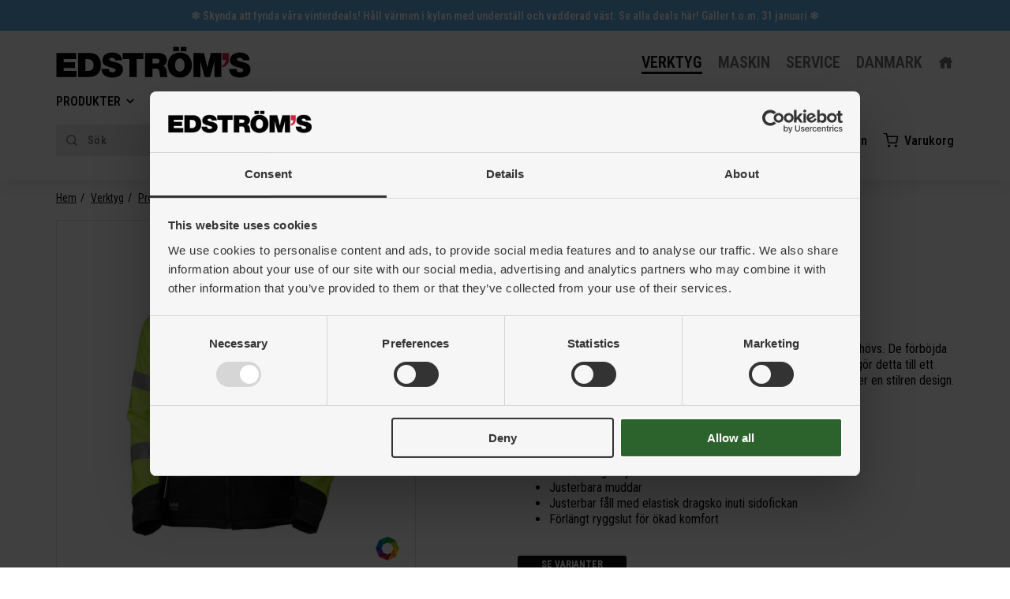

--- FILE ---
content_type: text/html; charset=utf-8
request_url: https://www.edstroms.com/verktyg/produkter/alna-varsel-softshelljacka-2-0/
body_size: 346501
content:

<!DOCTYPE html>
<!--[if lt IE 7]>      <html class="no-js lt-ie9 lt-ie8 lt-ie7"> <![endif]-->
<!--[if IE 7]>         <html class="no-js lt-ie9 lt-ie8"> <![endif]-->
<!--[if IE 8]>         <html class="no-js lt-ie9"> <![endif]-->
<!--[if gt IE 8]><!-->
<html class="no-js" lang="sv">
<!--<![endif]-->
<head>
    <meta charset="utf-8" />
    <meta name="viewport" content="width=device-width,initial-scale=1.0" />
    <meta http-equiv="x-ua-compatible" content="ie=edge" />

    <title>Alna varsel-softshelljacka 2.0 - Edströms</title>
    <meta name="title" content="Alna varsel-softshelljacka 2.0" />
    <meta name="description" content="Alna 2.0 softshelljacka &#228;r ett utm&#228;rkt val n&#228;r komfort och synlighet beh&#246;vs. De f&#246;rb&#246;jda armarna, praktiska fickl&#246;sningar och justerbar nederkant och &#228;rmslut g&#246;r detta till ett mycket flexibelt plagg f&#246;r flera scenarier medan p&#229;v&#228;rmda reflexer ger en stilren design.

* EN ISO 20471:2013 klass 3: Storlek L -&amp;gt;
* EN ISO 2047:20131 klass 2: Storlek XS - M
* Softshell-material med membran och DWR
* Borstad polyester p&#229; insida krage
* YKK&#174;-dragkedjor
* Justerbara muddar
* Justerbar f&#229;ll med elastisk dragsko inuti sidofickan
* F&#246;rl&#228;ngt ryggslut f&#246;r &#246;kad komfort" />
    <meta name="keywords" />
    <meta name="robots" content="all" />
    <meta name="facebook-domain-verification" content="74uo1miks2dyhjh4dd2u5k0tib47ab" />
    <link href="https://fonts.googleapis.com/css?family=Roboto+Condensed:400,500,600,700|Roboto:400,500,700" rel="stylesheet" />
    <link href="/assets/build/css?v=9ObH5LwXpyhIWAYzn6kjrKwDoVAeqBHdM1-r9oHJfQo1" rel="stylesheet"/>

<link href="https://www.edstroms.com/verktyg/produkter/alna-varsel-softshelljacka-2-0/" rel="canonical" />    

    <!-- Anti-flicker for Google Optimize  -->
    <style>
        .async-hide {
            /*opacity: 0 !important*/
        }
    </style>
    <script>
        (function (a, s, y, n, c, h, i, d, e) {
            s.className += ' ' + y; h.start = 1 * new Date;
            h.end = i = function () { s.className = s.className.replace(RegExp(' ?' + y), '') };
            (a[n] = a[n] || []).hide = h; setTimeout(function () { i(); h.end = null }, c); h.timeout = c;
        })(window, document.documentElement, 'async-hide', 'dataLayer', 4000, { 'OPT_CONTAINER_ID': true });
    </script>
<!-- CMP -->
<script>
    window.dataLayer = window.dataLayer || [];
    function gtag() {
        dataLayer.push(arguments);
    }
    gtag("consent", "default", {
        ad_personalization: "denied",
        ad_storage: "denied",
        ad_user_data: "denied",
        analytics_storage: "denied",
        functionality_storage: "denied",
        personalization_storage: "denied",
        security_storage: "granted",
        wait_for_update: 2000,
    });
    gtag("set", "ads_data_redaction", true);
    gtag("set", "url_passthrough", true);
</script>

<script id="Cookiebot" src="https://consent.cookiebot.com/uc.js" data-cbid="0b86e174-c9b8-4723-8e4e-64aeb4bc7fe0" data-blockingmode="auto" type="text/javascript"></script>
<!-- End CMP -->

<!-- Google Tag Manager -->
<script data-cookieconsent="ignore">(function(w,d,s,l,i){w[l]=w[l]||[];w[l].push({'gtm.start':
new Date().getTime(),event:'gtm.js'});var f=d.getElementsByTagName(s)[0],
j=d.createElement(s),dl=l!='dataLayer'?'&l='+l:'';j.async=true;j.src=
'https://www.googletagmanager.com/gtm.js?id='+i+dl;f.parentNode.insertBefore(j,f);
})(window,document,'script','dataLayer','GTM-NMMZGMJ');</script>
<!-- End Google Tag Manager -->
    
    



</head>
<body class="child">
    <a href="#maincontent" class="skip-link">Till innehåll på sidan</a>


<!-- Google Tag Manager (noscript) -->
<noscript><iframe src="https://www.googletagmanager.com/ns.html?id=GTM-NMMZGMJ"
height="0" width="0" style="display:none;visibility:hidden"></iframe></noscript>
<!-- End Google Tag Manager (noscript) -->



    
    <div id="pinned-header" class="pinned-header">
<div id="site-info-banner" class="site-info-banner--bgcolor-blue site-info-banner--textcolor-lightgrey" style="color:#ffffff">
        <div id="site-info-banner-content">
            <p><strong>❄️ <a title="Vinterdeals" href="/verktyg/kampanj/deals/">Skynda att fynda v&aring;ra vinterdeals! H&aring;ll v&auml;rmen i kylan med underst&auml;ll och vadderad v&auml;st. Se alla deals h&auml;r! G&auml;ller t.o.m. 31 januari</a>&nbsp;❄️</strong></p>
        </div>
    </div>



<header id="header" class="header">
	<div class="row">
		<div class="col-xs-12">
			<div class="nav-wrapper">
				<a href="/verktyg/" class="logo-link">
					    <img src="/globalassets/1-sidhuvud--alla/loggor/logoinverted.svg" class="logo black" alt="logoinverted.svg" width="334" height="54" />
				</a>
				<ul class="business-navigator">
					<li>
						<a class="active" href="/verktyg/">Verktyg</a>
					</li>
					<li>
						<a href="/maskin/">Maskin</a>
					</li>
					<li>
						<a href="/service/">Service</a>
					</li>
					<li>
						<a href="/dk/">DANMARK</a>
					</li>
					<li class="link-home"><a href="/"><i class="icofont icofont-home"></i></a></li>

				</ul>
				<div class="mobile-tools">
					<button type="button" class="search-open" aria-label="Öppna sök" tabindex="0">
						<i class="icofont icofont-search" aria-hidden="true"></i>
					</button>
					<button type="button" class="hamburger-open enabled" aria-label="Öppna meny" tabindex="0">
						<i class="icofont icofont-navigation-menu" aria-hidden="true"></i>
					</button>
				</div>
			</div>
				<ul class="mega-menu">
							<li>
								<a href="/verktyg/produkter/">Produkter</a>

					<i class="icofont icofont-simple-down"></i>
					<section class="mega-menusub-wrapper">
						<div class="arrow"></div>
						<ul class="level-2">
							<li class="has-children">
								<a href="/verktyg/produkter/skarande-verktyg/">
									<span>Sk&#228;rande verktyg</span>
									<i class="icofont icofont-simple-right"></i>
								</a>
								<ul class="level-3">
									<li class="has-children">
										<a href="/verktyg/produkter/skarande-verktyg/borr-for-allman-bearbetning/">
											<span>Borr f&#246;r allm&#228;n bearbetning</span>
											<i class="icofont icofont-simple-right"></i>
										</a>
										<ul class="level-4">
											<li>
												<a href="/verktyg/produkter/skarande-verktyg/borr-for-allman-bearbetning/hm-borr-3xd-med-kylkanal/">
													HM-borr 3xD med kylkanal
												</a>
											</li>
											<li>
												<a href="/verktyg/produkter/skarande-verktyg/borr-for-allman-bearbetning/hm-borr-3xd-utan-kylkanal/">
													HM-borr 3xD utan kylkanal
												</a>
											</li>
											<li>
												<a href="/verktyg/produkter/skarande-verktyg/borr-for-allman-bearbetning/hm-borr-5xd-med-kylkanal/">
													HM-borr 5xD med kylkanal
												</a>
											</li>
											<li>
												<a href="/verktyg/produkter/skarande-verktyg/borr-for-allman-bearbetning/hm-borr-5xd-utan-kylkanal/">
													HM-borr 5xD utan kylkanal
												</a>
											</li>
											<li>
												<a href="/verktyg/produkter/skarande-verktyg/borr-for-allman-bearbetning/hm-borr-7xd-med-kylkanal/">
													HM-borr 7xD med kylkanal
												</a>
											</li>
											<li>
												<a href="/verktyg/produkter/skarande-verktyg/borr-for-allman-bearbetning/hm-borr-8xd-med-kylkanal/">
													HM-borr 8xD med kylkanal
												</a>
											</li>
											<li>
												<a href="/verktyg/produkter/skarande-verktyg/borr-for-allman-bearbetning/hm-mikroborr/">
													HM-mikroborr
												</a>
											</li>
											<li>
												<a href="/verktyg/produkter/skarande-verktyg/borr-for-allman-bearbetning/hm-stegborr-3xd-med-kylkanal/">
													HM-stegborr 3xD med kylkanal
												</a>
											</li>
											<li>
												<a href="/verktyg/produkter/skarande-verktyg/borr-for-allman-bearbetning/hss-borr-1xd-till-3xd/">
													HSS-borr 1xD till 3xD
												</a>
											</li>
											<li>
												<a href="/verktyg/produkter/skarande-verktyg/borr-for-allman-bearbetning/hss-borr-4xd-till-5xd/">
													HSS-borr 4xD till 5xD
												</a>
											</li>
											<li>
												<a href="/verktyg/produkter/skarande-verktyg/borr-for-allman-bearbetning/hss-borr-6xd-till-8xd/">
													HSS-borr 6xD till 8xD
												</a>
											</li>
											<li>
												<a href="/verktyg/produkter/skarande-verktyg/borr-for-allman-bearbetning/hss-borr-8xd-till-50xd/">
													HSS-borr 8xD till 50xD
												</a>
											</li>
											<li>
												<a href="/verktyg/produkter/skarande-verktyg/borr-for-allman-bearbetning/hss-borr-morsekona/">
													HSS-borr morsekona
												</a>
											</li>
										</ul>
									</li>
									<li class="has-children">
										<a href="/verktyg/produkter/skarande-verktyg/borr-for-aluminium/">
											<span>Borr f&#246;r aluminium</span>
											<i class="icofont icofont-simple-right"></i>
										</a>
										<ul class="level-4">
											<li>
												<a href="/verktyg/produkter/skarande-verktyg/borr-for-aluminium/hm-borr-3xd/">
													HM-borr 3xD
												</a>
											</li>
											<li>
												<a href="/verktyg/produkter/skarande-verktyg/borr-for-aluminium/hm-borr-5xd/">
													HM-borr 5xD
												</a>
											</li>
											<li>
												<a href="/verktyg/produkter/skarande-verktyg/borr-for-aluminium/hm-borr-7xd/">
													HM-borr 7xD
												</a>
											</li>
											<li>
												<a href="/verktyg/produkter/skarande-verktyg/borr-for-aluminium/hm-borr-8xd/">
													HM-borr 8xD
												</a>
											</li>
											<li>
												<a href="/verktyg/produkter/skarande-verktyg/borr-for-aluminium/hss-borr-3xd/">
													HSS-borr 3xD
												</a>
											</li>
											<li>
												<a href="/verktyg/produkter/skarande-verktyg/borr-for-aluminium/hss-borr-5xd/">
													HSS-borr 5xD
												</a>
											</li>
											<li>
												<a href="/verktyg/produkter/skarande-verktyg/borr-for-aluminium/hss-borr-7xd/">
													HSS-borr 7xD
												</a>
											</li>
											<li>
												<a href="/verktyg/produkter/skarande-verktyg/borr-for-aluminium/hss-borr-8xd/">
													HSS-borr 8xD
												</a>
											</li>
										</ul>
									</li>
									<li class="has-children">
										<a href="/verktyg/produkter/skarande-verktyg/ovriga-borr/">
											<span>&#214;vriga borr</span>
											<i class="icofont icofont-simple-right"></i>
										</a>
										<ul class="level-4">
											<li>
												<a href="/verktyg/produkter/skarande-verktyg/ovriga-borr/dubbhalsborr/">
													Dubbh&#229;lsborr
												</a>
											</li>
											<li>
												<a href="/verktyg/produkter/skarande-verktyg/ovriga-borr/centrumborr/">
													Centrumborr
												</a>
											</li>
											<li>
												<a href="/verktyg/produkter/skarande-verktyg/ovriga-borr/borr-vandskar/">
													Borr – v&#228;ndsk&#228;r
												</a>
											</li>
											<li>
												<a href="/verktyg/produkter/skarande-verktyg/ovriga-borr/borr-utbytbar-spets/">
													Borr – utbytbar spets
												</a>
											</li>
											<li>
												<a href="/verktyg/produkter/skarande-verktyg/ovriga-borr/borrsatser/">
													Borrsatser
												</a>
											</li>
										</ul>
									</li>
									<li class="has-children">
										<a href="/verktyg/produkter/skarande-verktyg/frasverktyg/">
											<span>Fr&#228;sverktyg</span>
											<i class="icofont icofont-simple-right"></i>
										</a>
										<ul class="level-4">
											<li>
												<a href="/verktyg/produkter/skarande-verktyg/frasverktyg/vandskarsfrasar/">
													V&#228;ndsk&#228;rsfr&#228;sar
												</a>
											</li>
											<li>
												<a href="/verktyg/produkter/skarande-verktyg/frasverktyg/frasskar/">
													Fr&#228;ssk&#228;r
												</a>
											</li>
											<li>
												<a href="/verktyg/produkter/skarande-verktyg/frasverktyg/fras-med-utbytbart-huvud/">
													Fr&#228;s med utbytbart huvud
												</a>
											</li>
											<li>
												<a href="/verktyg/produkter/skarande-verktyg/frasverktyg/sparfrasar/">
													Sp&#229;rfr&#228;sar
												</a>
											</li>
										</ul>
									</li>
									<li class="has-children">
										<a href="/verktyg/produkter/skarande-verktyg/hm-fras-for-allman-bearbetning/">
											<span>HM-fr&#228;s f&#246;r allm&#228;n bearbetning</span>
											<i class="icofont icofont-simple-right"></i>
										</a>
										<ul class="level-4">
											<li>
												<a href="/verktyg/produkter/skarande-verktyg/hm-fras-for-allman-bearbetning/2-skarig-hornfras/">
													2-sk&#228;rig h&#246;rnfr&#228;s
												</a>
											</li>
											<li>
												<a href="/verktyg/produkter/skarande-verktyg/hm-fras-for-allman-bearbetning/3-skarig-hornfras/">
													3-sk&#228;rig h&#246;rnfr&#228;s
												</a>
											</li>
											<li>
												<a href="/verktyg/produkter/skarande-verktyg/hm-fras-for-allman-bearbetning/4-skarig-hornfras/">
													4-sk&#228;rig h&#246;rnfr&#228;s
												</a>
											</li>
											<li>
												<a href="/verktyg/produkter/skarande-verktyg/hm-fras-for-allman-bearbetning/5-till-8-skarig-hornfras/">
													5- till 8-sk&#228;rig h&#246;rnfr&#228;s
												</a>
											</li>
											<li>
												<a href="/verktyg/produkter/skarande-verktyg/hm-fras-for-allman-bearbetning/2-skarig-fullradiefras/">
													2-sk&#228;rig fullradiefr&#228;s
												</a>
											</li>
											<li>
												<a href="/verktyg/produkter/skarande-verktyg/hm-fras-for-allman-bearbetning/3-skarig-fullradiefras/">
													3-sk&#228;rig fullradiefr&#228;s
												</a>
											</li>
											<li>
												<a href="/verktyg/produkter/skarande-verktyg/hm-fras-for-allman-bearbetning/4-skarig-fullradiefras/">
													4-sk&#228;rig fullradiefr&#228;s
												</a>
											</li>
											<li>
												<a href="/verktyg/produkter/skarande-verktyg/hm-fras-for-allman-bearbetning/fasfras-och-radiefras/">
													Fasfr&#228;s och radiefr&#228;s
												</a>
											</li>
										</ul>
									</li>
									<li class="has-children">
										<a href="/verktyg/produkter/skarande-verktyg/hm-fras-for-aluminium/">
											<span>HM-fr&#228;s f&#246;r aluminium</span>
											<i class="icofont icofont-simple-right"></i>
										</a>
										<ul class="level-4">
											<li>
												<a href="/verktyg/produkter/skarande-verktyg/hm-fras-for-aluminium/1-till-2-skarig-hornfras/">
													1- till 2-sk&#228;rig h&#246;rnfr&#228;s
												</a>
											</li>
											<li>
												<a href="/verktyg/produkter/skarande-verktyg/hm-fras-for-aluminium/3-skarig-hornfras/">
													3-sk&#228;rig h&#246;rnfr&#228;s
												</a>
											</li>
											<li>
												<a href="/verktyg/produkter/skarande-verktyg/hm-fras-for-aluminium/4-till-8-skarig-hornfras/">
													4- till 8-sk&#228;rig h&#246;rnfr&#228;s
												</a>
											</li>
											<li>
												<a href="/verktyg/produkter/skarande-verktyg/hm-fras-for-aluminium/2-skarig-fullradiefras/">
													2-sk&#228;rig fullradiefr&#228;s
												</a>
											</li>
										</ul>
									</li>
									<li class="has-children">
										<a href="/verktyg/produkter/skarande-verktyg/allman-svarvning-hallare/">
											<span>Allm&#228;n svarvning – h&#229;llare</span>
											<i class="icofont icofont-simple-right"></i>
										</a>
										<ul class="level-4">
											<li>
												<a href="/verktyg/produkter/skarande-verktyg/allman-svarvning-hallare/coromant-capto/">
													Coromant Capto
												</a>
											</li>
											<li>
												<a href="/verktyg/produkter/skarande-verktyg/allman-svarvning-hallare/invandig-hallare/">
													Inv&#228;ndig h&#229;llare
												</a>
											</li>
											<li>
												<a href="/verktyg/produkter/skarande-verktyg/allman-svarvning-hallare/utvandig-hallare/">
													Utv&#228;ndig h&#229;llare
												</a>
											</li>
											<li>
												<a href="/verktyg/produkter/skarande-verktyg/allman-svarvning-hallare/coroturn-sl/">
													Coroturn SL
												</a>
											</li>
										</ul>
									</li>
									<li class="has-children">
										<a href="/verktyg/produkter/skarande-verktyg/allman-svarvning-svarvskar/">
											<span>Allm&#228;n svarvning – svarvsk&#228;r</span>
											<i class="icofont icofont-simple-right"></i>
										</a>
										<ul class="level-4">
											<li>
												<a href="/verktyg/produkter/skarande-verktyg/allman-svarvning-svarvskar/negativa-skar-for-svarvning/">
													Negativa sk&#228;r f&#246;r svarvning
												</a>
											</li>
											<li>
												<a href="/verktyg/produkter/skarande-verktyg/allman-svarvning-svarvskar/positiva-skar-for-svarvning-7/">
													Positiva sk&#228;r f&#246;r svarvning 7&#176;
												</a>
											</li>
											<li>
												<a href="/verktyg/produkter/skarande-verktyg/allman-svarvning-svarvskar/positiva-skar-for-svarvning-11/">
													Positiva sk&#228;r f&#246;r svarvning 11&#176;
												</a>
											</li>
										</ul>
									</li>
									<li class="has-children">
										<a href="/verktyg/produkter/skarande-verktyg/avstickning-och-sparsvarvning/">
											<span>Avstickning och sp&#229;rsvarvning</span>
											<i class="icofont icofont-simple-right"></i>
										</a>
										<ul class="level-4">
											<li>
												<a href="/verktyg/produkter/skarande-verktyg/avstickning-och-sparsvarvning/coromant-capto/">
													Coromant Capto
												</a>
											</li>
											<li>
												<a href="/verktyg/produkter/skarande-verktyg/avstickning-och-sparsvarvning/utvandig-hallare/">
													Utv&#228;ndig h&#229;llare
												</a>
											</li>
											<li>
												<a href="/verktyg/produkter/skarande-verktyg/avstickning-och-sparsvarvning/invandig-hallare/">
													Inv&#228;ndig h&#229;llare
												</a>
											</li>
											<li>
												<a href="/verktyg/produkter/skarande-verktyg/avstickning-och-sparsvarvning/skar/">
													Sk&#228;r
												</a>
											</li>
											<li>
												<a href="/verktyg/produkter/skarande-verktyg/avstickning-och-sparsvarvning/coroturn-sl/">
													Coroturn SL
												</a>
											</li>
										</ul>
									</li>
									<li class="has-children">
										<a href="/verktyg/produkter/skarande-verktyg/gangverktyg/">
											<span>G&#228;ngverktyg</span>
											<i class="icofont icofont-simple-right"></i>
										</a>
										<ul class="level-4">
											<li>
												<a href="/verktyg/produkter/skarande-verktyg/gangverktyg/gangsvarvning/">
													G&#228;ngsvarvning
												</a>
											</li>
											<li>
												<a href="/verktyg/produkter/skarande-verktyg/gangverktyg/gangfrasning/">
													G&#228;ngfr&#228;sning
												</a>
											</li>
											<li>
												<a href="/verktyg/produkter/skarande-verktyg/gangverktyg/gangsnitt/">
													G&#228;ngsnitt
												</a>
											</li>
											<li>
												<a href="/verktyg/produkter/skarande-verktyg/gangverktyg/gangsatser/">
													G&#228;ngsatser
												</a>
											</li>
											<li>
												<a href="/verktyg/produkter/skarande-verktyg/gangverktyg/ovriga-gangverktyg/">
													&#214;vriga g&#228;ngverktyg
												</a>
											</li>
										</ul>
									</li>
									<li class="has-children">
										<a href="/verktyg/produkter/skarande-verktyg/gangtappar/">
											<span>G&#228;ngtappar</span>
											<i class="icofont icofont-simple-right"></i>
										</a>
										<ul class="level-4">
											<li>
												<a href="/verktyg/produkter/skarande-verktyg/gangtappar/kombigangtapp/">
													Kombig&#228;ngtapp
												</a>
											</li>
											<li>
												<a href="/verktyg/produkter/skarande-verktyg/gangtappar/pressgangtapp/">
													Pressg&#228;ngtapp
												</a>
											</li>
											<li>
												<a href="/verktyg/produkter/skarande-verktyg/gangtappar/rak-och-spandrivande-gangtapp/">
													Rak- och sp&#229;ndrivande g&#228;ngtapp
												</a>
											</li>
											<li>
												<a href="/verktyg/produkter/skarande-verktyg/gangtappar/spiralgangtapp/">
													Spiralg&#228;ngtapp
												</a>
											</li>
										</ul>
									</li>
									<li class="has-children">
										<a href="/verktyg/produkter/skarande-verktyg/brotschar/">
											<span>Brotschar</span>
											<i class="icofont icofont-simple-right"></i>
										</a>
										<ul class="level-4">
											<li>
												<a href="/verktyg/produkter/skarande-verktyg/brotschar/brotschar-hss/">
													Brotschar – HSS
												</a>
											</li>
											<li>
												<a href="/verktyg/produkter/skarande-verktyg/brotschar/brotschar-hm/">
													Brotschar – HM
												</a>
											</li>
											<li>
												<a href="/verktyg/produkter/skarande-verktyg/brotschar/brotsch-med-utbytbart-huvud/">
													Brotsch med utbytbart huvud
												</a>
											</li>
											<li>
												<a href="/verktyg/produkter/skarande-verktyg/brotschar/kilsparsverktyg/">
													Kilsp&#229;rsverktyg
												</a>
											</li>
										</ul>
									</li>
									<li class="has-children">
										<a href="/verktyg/produkter/skarande-verktyg/uppborrning/">
											<span>Uppborrning</span>
											<i class="icofont icofont-simple-right"></i>
										</a>
										<ul class="level-4">
											<li>
												<a href="/verktyg/produkter/skarande-verktyg/uppborrning/grovuppborrning/">
													Grovuppborrning
												</a>
											</li>
											<li>
												<a href="/verktyg/produkter/skarande-verktyg/uppborrning/finuppborrning/">
													Finuppborrning
												</a>
											</li>
											<li>
												<a href="/verktyg/produkter/skarande-verktyg/uppborrning/axiell-sparstickning/">
													Axiell sp&#229;rstickning
												</a>
											</li>
										</ul>
									</li>
									<li class="has-children">
										<a href="/verktyg/produkter/skarande-verktyg/forsankare/">
											<span>F&#246;rs&#228;nkare</span>
											<i class="icofont icofont-simple-right"></i>
										</a>
										<ul class="level-4">
											<li>
												<a href="/verktyg/produkter/skarande-verktyg/forsankare/forsankningssystem-01/">
													F&#246;rs&#228;nkningssystem 01
												</a>
											</li>
											<li>
												<a href="/verktyg/produkter/skarande-verktyg/forsankare/forsankare/">
													F&#246;rs&#228;nkare
												</a>
											</li>
											<li>
												<a href="/verktyg/produkter/skarande-verktyg/forsankare/insatsborr/">
													Insatsborr
												</a>
											</li>
											<li>
												<a href="/verktyg/produkter/skarande-verktyg/forsankare/hallare/">
													H&#229;llare
												</a>
											</li>
										</ul>
									</li>
									<li class="has-children">
										<a href="/verktyg/produkter/skarande-verktyg/roterande-filar/">
											<span>Roterande filar</span>
											<i class="icofont icofont-simple-right"></i>
										</a>
										<ul class="level-4">
											<li>
												<a href="/verktyg/produkter/skarande-verktyg/roterande-filar/roterande-hm-filar-universal/">
													Roterande HM-filar – universal
												</a>
											</li>
											<li>
												<a href="/verktyg/produkter/skarande-verktyg/roterande-filar/roterande-hm-filar-stal/">
													Roterande HM-filar – st&#229;l
												</a>
											</li>
											<li>
												<a href="/verktyg/produkter/skarande-verktyg/roterande-filar/roterande-hm-filar-rostfritt/">
													Roterande HM-filar – rostfritt
												</a>
											</li>
											<li>
												<a href="/verktyg/produkter/skarande-verktyg/roterande-filar/roterande-hm-filar-aluminium/">
													Roterande HM-filar – aluminium
												</a>
											</li>
											<li>
												<a href="/verktyg/produkter/skarande-verktyg/roterande-filar/roterande-hm-filar-finbearbetning/">
													Roterande HM-filar – finbearbetning
												</a>
											</li>
											<li>
												<a href="/verktyg/produkter/skarande-verktyg/roterande-filar/roterande-filar-satser/">
													Roterande filar – satser
												</a>
											</li>
										</ul>
									</li>
								</ul>
							</li>
							<li class="has-children">
								<a href="/verktyg/produkter/hallande-verktyg/">
									<span>H&#229;llande verktyg</span>
									<i class="icofont icofont-simple-right"></i>
								</a>
								<ul class="level-3">
									<li class="has-children">
										<a href="/verktyg/produkter/hallande-verktyg/verktygshallare-fras/">
											<span>Verktygsh&#229;llare – fr&#228;s</span>
											<i class="icofont icofont-simple-right"></i>
										</a>
										<ul class="level-4">
											<li>
												<a href="/verktyg/produkter/hallande-verktyg/verktygshallare-fras/verktygshallare-iso40/">
													Verktygsh&#229;llare ISO40
												</a>
											</li>
											<li>
												<a href="/verktyg/produkter/hallande-verktyg/verktygshallare-fras/verktygshallare-iso50/">
													Verktygsh&#229;llare ISO50
												</a>
											</li>
											<li>
												<a href="/verktyg/produkter/hallande-verktyg/verktygshallare-fras/verktygshallare-bt30/">
													Verktygsh&#229;llare BT30
												</a>
											</li>
											<li>
												<a href="/verktyg/produkter/hallande-verktyg/verktygshallare-fras/verktygshallare-bt40/">
													Verktygsh&#229;llare BT40
												</a>
											</li>
											<li>
												<a href="/verktyg/produkter/hallande-verktyg/verktygshallare-fras/verktygshallare-bt50/">
													Verktygsh&#229;llare BT50
												</a>
											</li>
											<li>
												<a href="/verktyg/produkter/hallande-verktyg/verktygshallare-fras/verktygshallare-hsk/">
													Verktygsh&#229;llare HSK
												</a>
											</li>
											<li>
												<a href="/verktyg/produkter/hallande-verktyg/verktygshallare-fras/verktygshallare-capto/">
													Verktygsh&#229;llare Capto
												</a>
											</li>
											<li>
												<a href="/verktyg/produkter/hallande-verktyg/verktygshallare-fras/verktygshallare-cylindrisk/">
													Verktygsh&#229;llare cylindrisk
												</a>
											</li>
											<li>
												<a href="/verktyg/produkter/hallande-verktyg/verktygshallare-fras/verktygshallare-iso40-big-plus/">
													Verktygsh&#229;llare ISO40 BIG-PLUS
												</a>
											</li>
											<li>
												<a href="/verktyg/produkter/hallande-verktyg/verktygshallare-fras/verktygshallare-iso50-big-plus/">
													Verktygsh&#229;llare ISO50 BIG-PLUS
												</a>
											</li>
											<li>
												<a href="/verktyg/produkter/hallande-verktyg/verktygshallare-fras/verktygshallare-bt30-big-plus/">
													Verktygsh&#229;llare BT30 BIG-PLUS
												</a>
											</li>
											<li>
												<a href="/verktyg/produkter/hallande-verktyg/verktygshallare-fras/verktygshallare-bt40-big-plus/">
													Verktygsh&#229;llare BT40 BIG-PLUS
												</a>
											</li>
											<li>
												<a href="/verktyg/produkter/hallande-verktyg/verktygshallare-fras/verktygshallare-bt50-big-plus/">
													Verktygsh&#229;llare BT50 BIG-PLUS
												</a>
											</li>
											<li>
												<a href="/verktyg/produkter/hallande-verktyg/verktygshallare-fras/dragtappar/">
													Dragtappar
												</a>
											</li>
											<li>
												<a href="/verktyg/produkter/hallande-verktyg/verktygshallare-fras/tillbehor/">
													Tillbeh&#246;r
												</a>
											</li>
										</ul>
									</li>
									<li class="has-children">
										<a href="/verktyg/produkter/hallande-verktyg/verktygshallare-svarv/">
											<span>Verktygsh&#229;llare – svarv</span>
											<i class="icofont icofont-simple-right"></i>
										</a>
										<ul class="level-4">
											<li>
												<a href="/verktyg/produkter/hallande-verktyg/verktygshallare-svarv/verktygshallare-bmt65/">
													Verktygsh&#229;llare BMT65
												</a>
											</li>
											<li>
												<a href="/verktyg/produkter/hallande-verktyg/verktygshallare-svarv/verktygshallare-vdi/">
													Verktygsh&#229;llare VDI
												</a>
											</li>
											<li>
												<a href="/verktyg/produkter/hallande-verktyg/verktygshallare-svarv/verktygshallare-capto/">
													Verktygsh&#229;llare Capto
												</a>
											</li>
											<li>
												<a href="/verktyg/produkter/hallande-verktyg/verktygshallare-svarv/drivna-verktyg-justerbart/">
													Drivna verktyg Justerbart
												</a>
											</li>
											<li>
												<a href="/verktyg/produkter/hallande-verktyg/verktygshallare-svarv/drivna-verktyg-axiellt/">
													Drivna verktyg Axiellt
												</a>
											</li>
											<li>
												<a href="/verktyg/produkter/hallande-verktyg/verktygshallare-svarv/drivna-verktyg-radiellt/">
													Drivna verktyg Radiellt
												</a>
											</li>
											<li>
												<a href="/verktyg/produkter/hallande-verktyg/verktygshallare-svarv/drivna-verktyg-capto/">
													Drivna verktyg Capto
												</a>
											</li>
											<li>
												<a href="/verktyg/produkter/hallande-verktyg/verktygshallare-svarv/tillbehor/">
													Tillbeh&#246;r
												</a>
											</li>
										</ul>
									</li>
									<li class="has-children">
										<a href="/verktyg/produkter/hallande-verktyg/verktygshallare-gangning/">
											<span>Verktygsh&#229;llare – g&#228;ngning</span>
											<i class="icofont icofont-simple-right"></i>
										</a>
										<ul class="level-4">
											<li>
												<a href="/verktyg/produkter/hallande-verktyg/verktygshallare-gangning/gangchuckar/">
													G&#228;ngchuckar
												</a>
											</li>
											<li>
												<a href="/verktyg/produkter/hallande-verktyg/verktygshallare-gangning/gangtappshallare/">
													G&#228;ngtappsh&#229;llare
												</a>
											</li>
										</ul>
									</li>
									<li class="has-children">
										<a href="/verktyg/produkter/hallande-verktyg/vinkelhuvuden/">
											<span>Vinkelhuvuden</span>
											<i class="icofont icofont-simple-right"></i>
										</a>
										<ul class="level-4">
											<li>
												<a href="/verktyg/produkter/hallande-verktyg/vinkelhuvuden/ensidig/">
													Ensidig
												</a>
											</li>
											<li>
												<a href="/verktyg/produkter/hallande-verktyg/vinkelhuvuden/dubbelsidig/">
													Dubbelsidig
												</a>
											</li>
											<li>
												<a href="/verktyg/produkter/hallande-verktyg/vinkelhuvuden/stallbart/">
													St&#228;llbart
												</a>
											</li>
										</ul>
									</li>
									<li class="has-children">
										<a href="/verktyg/produkter/hallande-verktyg/spannhylsor/">
											<span>Sp&#228;nnhylsor</span>
											<i class="icofont icofont-simple-right"></i>
										</a>
										<ul class="level-4">
											<li>
												<a href="/verktyg/produkter/hallande-verktyg/spannhylsor/spannhylsor-sandvik/">
													Sp&#228;nnhylsor Sandvik
												</a>
											</li>
											<li>
												<a href="/verktyg/produkter/hallande-verktyg/spannhylsor/gangtappshylsor/">
													G&#228;ngtappshylsor
												</a>
											</li>
											<li>
												<a href="/verktyg/produkter/hallande-verktyg/spannhylsor/spannhylsor-sandvik-tatade/">
													Sp&#228;nnhylsor Sandvik – t&#228;tade
												</a>
											</li>
											<li>
												<a href="/verktyg/produkter/hallande-verktyg/spannhylsor/spannhylsor-sandvik-for-gangtapp/">
													Sp&#228;nnhylsor Sandvik f&#246;r g&#228;ngtapp
												</a>
											</li>
											<li>
												<a href="/verktyg/produkter/hallande-verktyg/spannhylsor/spannhylsor-er/">
													Sp&#228;nnhylsor ER
												</a>
											</li>
											<li>
												<a href="/verktyg/produkter/hallande-verktyg/spannhylsor/spannhylsor-er-tatade/">
													Sp&#228;nnhylsor ER – t&#228;tade
												</a>
											</li>
											<li>
												<a href="/verktyg/produkter/hallande-verktyg/spannhylsor/spannhylsor-er-for-gangtapp/">
													Sp&#228;nnhylsor ER f&#246;r g&#228;ngtapp
												</a>
											</li>
											<li>
												<a href="/verktyg/produkter/hallande-verktyg/spannhylsor/spannhylsor-cylindriska-tatade/">
													Sp&#228;nnhylsor cylindriska – t&#228;tade
												</a>
											</li>
											<li>
												<a href="/verktyg/produkter/hallande-verktyg/spannhylsor/spannmuttrar-er/">
													Sp&#228;nnmuttrar ER
												</a>
											</li>
											<li>
												<a href="/verktyg/produkter/hallande-verktyg/spannhylsor/reduceringshylsor/">
													Reduceringshylsor
												</a>
											</li>
										</ul>
									</li>
									<li class="has-children">
										<a href="/verktyg/produkter/hallande-verktyg/borrchuckar-och-dorn/">
											<span>Borrchuckar och dorn</span>
											<i class="icofont icofont-simple-right"></i>
										</a>
										<ul class="level-4">
											<li>
												<a href="/verktyg/produkter/hallande-verktyg/borrchuckar-och-dorn/borrchuckar/">
													Borrchuckar
												</a>
											</li>
											<li>
												<a href="/verktyg/produkter/hallande-verktyg/borrchuckar-och-dorn/borrchucksdornar/">
													Borrchucksdornar
												</a>
											</li>
											<li>
												<a href="/verktyg/produkter/hallande-verktyg/borrchuckar-och-dorn/forlangningshylsor/">
													F&#246;rl&#228;ngningshylsor
												</a>
											</li>
											<li>
												<a href="/verktyg/produkter/hallande-verktyg/borrchuckar-och-dorn/reduceringshylsor/">
													Reduceringshylsor
												</a>
											</li>
											<li>
												<a href="/verktyg/produkter/hallande-verktyg/borrchuckar-och-dorn/tillbehor/">
													Tillbeh&#246;r
												</a>
											</li>
										</ul>
									</li>
									<li class="has-children">
										<a href="/verktyg/produkter/hallande-verktyg/svarvtillbehor/">
											<span>Svarvtillbeh&#246;r</span>
											<i class="icofont icofont-simple-right"></i>
										</a>
										<ul class="level-4">
											<li>
												<a href="/verktyg/produkter/hallande-verktyg/svarvtillbehor/svarvbackar/">
													Svarvbackar
												</a>
											</li>
											<li>
												<a href="/verktyg/produkter/hallande-verktyg/svarvtillbehor/chuckar-och-tillbehor/">
													Chuckar och tillbeh&#246;r
												</a>
											</li>
											<li>
												<a href="/verktyg/produkter/hallande-verktyg/svarvtillbehor/backskivor/">
													Backskivor
												</a>
											</li>
											<li>
												<a href="/verktyg/produkter/hallande-verktyg/svarvtillbehor/dubbar/">
													Dubbar
												</a>
											</li>
											<li>
												<a href="/verktyg/produkter/hallande-verktyg/svarvtillbehor/stalhallare/">
													St&#229;lh&#229;llare
												</a>
											</li>
											<li>
												<a href="/verktyg/produkter/hallande-verktyg/svarvtillbehor/stangframdragare/">
													St&#229;ngframdragare
												</a>
											</li>
										</ul>
									</li>
									<li class="has-children">
										<a href="/verktyg/produkter/hallande-verktyg/maskintillbehor/">
											<span>Maskintillbeh&#246;r</span>
											<i class="icofont icofont-simple-right"></i>
										</a>
										<ul class="level-4">
											<li>
												<a href="/verktyg/produkter/hallande-verktyg/maskintillbehor/skruv-mutter-och-bricka/">
													Skruv, mutter och bricka
												</a>
											</li>
											<li>
												<a href="/verktyg/produkter/hallande-verktyg/maskintillbehor/spannjarn/">
													Sp&#228;nnj&#228;rn
												</a>
											</li>
											<li>
												<a href="/verktyg/produkter/hallande-verktyg/maskintillbehor/spannklackar/">
													Sp&#228;nnklackar
												</a>
											</li>
											<li>
												<a href="/verktyg/produkter/hallande-verktyg/maskintillbehor/t-spar/">
													T-sp&#229;r
												</a>
											</li>
											<li>
												<a href="/verktyg/produkter/hallande-verktyg/maskintillbehor/spannjarnssatser/">
													Sp&#228;nnj&#228;rnssatser
												</a>
											</li>
											<li>
												<a href="/verktyg/produkter/hallande-verktyg/maskintillbehor/gangapparat/">
													G&#228;ngapparat
												</a>
											</li>
											<li>
												<a href="/verktyg/produkter/hallande-verktyg/maskintillbehor/rengoringsverktyg/">
													Reng&#246;ringsverktyg
												</a>
											</li>
											<li>
												<a href="/verktyg/produkter/hallande-verktyg/maskintillbehor/oljedimavskiljare/">
													Oljedimavskiljare
												</a>
											</li>
											<li>
												<a href="/verktyg/produkter/hallande-verktyg/maskintillbehor/ovriga-maskintillbehor/">
													&#214;vriga maskintillbeh&#246;r
												</a>
											</li>
										</ul>
									</li>
									<li class="has-children">
										<a href="/verktyg/produkter/hallande-verktyg/skruvstycken/">
											<span>Skruvstycken</span>
											<i class="icofont icofont-simple-right"></i>
										</a>
										<ul class="level-4">
											<li>
												<a href="/verktyg/produkter/hallande-verktyg/skruvstycken/maskinskruvstycken/">
													Maskinskruvstycken
												</a>
											</li>
											<li>
												<a href="/verktyg/produkter/hallande-verktyg/skruvstycken/bankskruvstycke/">
													B&#228;nkskruvstycke
												</a>
											</li>
											<li>
												<a href="/verktyg/produkter/hallande-verktyg/skruvstycken/magnetbord/">
													Magnetbord
												</a>
											</li>
											<li>
												<a href="/verktyg/produkter/hallande-verktyg/skruvstycken/referensbord/">
													Referensbord
												</a>
											</li>
											<li>
												<a href="/verktyg/produkter/hallande-verktyg/skruvstycken/parallellbitsats/">
													Parallellbitsats
												</a>
											</li>
											<li>
												<a href="/verktyg/produkter/hallande-verktyg/skruvstycken/tillbehor-till-skruvstycken/">
													Tillbeh&#246;r till skruvstycken
												</a>
											</li>
										</ul>
									</li>
									<li class="has-children">
										<a href="/verktyg/produkter/hallande-verktyg/spannverktyg/">
											<span>Sp&#228;nnverktyg</span>
											<i class="icofont icofont-simple-right"></i>
										</a>
										<ul class="level-4">
											<li>
												<a href="/verktyg/produkter/hallande-verktyg/spannverktyg/tillbehor-till-snabbspannare/">
													Tillbeh&#246;r till snabbsp&#228;nnare
												</a>
											</li>
											<li>
												<a href="/verktyg/produkter/hallande-verktyg/spannverktyg/snabbspannare/">
													Snabbsp&#228;nnare
												</a>
											</li>
										</ul>
									</li>
									<li class="has-children">
										<a href="/verktyg/produkter/hallande-verktyg/magneter/">
											<span>Magneter</span>
											<i class="icofont icofont-simple-right"></i>
										</a>
										<ul class="level-4">
											<li>
												<a href="/verktyg/produkter/hallande-verktyg/magneter/avmagnetiseringsapparat/">
													Avmagnetiseringsapparat
												</a>
											</li>
											<li>
												<a href="/verktyg/produkter/hallande-verktyg/magneter/magnetsokare-och-teleskopmagnet/">
													Magnets&#246;kare och teleskopmagnet
												</a>
											</li>
											<li>
												<a href="/verktyg/produkter/hallande-verktyg/magneter/magnetkloss/">
													Magnetkloss
												</a>
											</li>
											<li>
												<a href="/verktyg/produkter/hallande-verktyg/magneter/svetsmagneter/">
													Svetsmagneter
												</a>
											</li>
										</ul>
									</li>
									<li class="has-children">
										<a href="/verktyg/produkter/hallande-verktyg/centrering-och-positionering/">
											<span>Centrering och positionering</span>
											<i class="icofont icofont-simple-right"></i>
										</a>
										<ul class="level-4">
											<li>
												<a href="/verktyg/produkter/hallande-verktyg/centrering-och-positionering/toolsetters-och-3d-tasters/">
													Toolsetters och 3D-tasters
												</a>
											</li>
										</ul>
									</li>
								</ul>
							</li>
							<li class="has-children">
								<a href="/verktyg/produkter/handverktyg/">
									<span>Handverktyg</span>
									<i class="icofont icofont-simple-right"></i>
								</a>
								<ul class="level-3">
									<li class="has-children">
										<a href="/verktyg/produkter/handverktyg/bits/">
											<span>Bits</span>
											<i class="icofont icofont-simple-right"></i>
										</a>
										<ul class="level-4">
											<li>
												<a href="/verktyg/produkter/handverktyg/bits/phillips/">
													Phillips
												</a>
											</li>
											<li>
												<a href="/verktyg/produkter/handverktyg/bits/pozidriv/">
													Pozidriv
												</a>
											</li>
											<li>
												<a href="/verktyg/produkter/handverktyg/bits/spar/">
													Sp&#229;r
												</a>
											</li>
											<li>
												<a href="/verktyg/produkter/handverktyg/bits/insex/">
													Insex
												</a>
											</li>
											<li>
												<a href="/verktyg/produkter/handverktyg/bits/torx/">
													Torx
												</a>
											</li>
											<li>
												<a href="/verktyg/produkter/handverktyg/bits/torq/">
													Torq
												</a>
											</li>
											<li>
												<a href="/verktyg/produkter/handverktyg/bits/fyrkant/">
													Fyrkant
												</a>
											</li>
											<li>
												<a href="/verktyg/produkter/handverktyg/bits/xzn/">
													XZN
												</a>
											</li>
											<li>
												<a href="/verktyg/produkter/handverktyg/bits/bitshallare/">
													Bitsh&#229;llare
												</a>
											</li>
											<li>
												<a href="/verktyg/produkter/handverktyg/bits/satser/">
													Satser
												</a>
											</li>
											<li>
												<a href="/verktyg/produkter/handverktyg/bits/ovriga-bits/">
													&#214;vriga bits
												</a>
											</li>
											<li>
												<a href="/verktyg/produkter/handverktyg/bits/vinkelbitshallare/">
													Vinkelbitsh&#229;llare
												</a>
											</li>
										</ul>
									</li>
									<li class="has-children">
										<a href="/verktyg/produkter/handverktyg/dragverktyg/">
											<span>Dragverktyg</span>
											<i class="icofont icofont-simple-right"></i>
										</a>
										<ul class="level-4">
											<li>
												<a href="/verktyg/produkter/handverktyg/dragverktyg/avdragare/">
													Avdragare
												</a>
											</li>
											<li>
												<a href="/verktyg/produkter/handverktyg/dragverktyg/skruvutdragare/">
													Skruvutdragare
												</a>
											</li>
										</ul>
									</li>
									<li class="has-children">
										<a href="/verktyg/produkter/handverktyg/filar-och-hyvlar/">
											<span>Filar och hyvlar</span>
											<i class="icofont icofont-simple-right"></i>
										</a>
										<ul class="level-4">
											<li>
												<a href="/verktyg/produkter/handverktyg/filar-och-hyvlar/filar/">
													Filar
												</a>
											</li>
											<li>
												<a href="/verktyg/produkter/handverktyg/filar-och-hyvlar/nalfilar/">
													N&#229;lfilar
												</a>
											</li>
											<li>
												<a href="/verktyg/produkter/handverktyg/filar-och-hyvlar/hyvlar/">
													Hyvlar
												</a>
											</li>
											<li>
												<a href="/verktyg/produkter/handverktyg/filar-och-hyvlar/raspar/">
													Raspar
												</a>
											</li>
											<li>
												<a href="/verktyg/produkter/handverktyg/filar-och-hyvlar/stamjarn/">
													St&#228;mj&#228;rn
												</a>
											</li>
											<li>
												<a href="/verktyg/produkter/handverktyg/filar-och-hyvlar/ovrigt-inom-filar-och-hyvlar/">
													&#214;vrigt inom filar och hyvlar
												</a>
											</li>
										</ul>
									</li>
									<li class="has-children">
										<a href="/verktyg/produkter/handverktyg/gradverktyg-och-skavstal/">
											<span>Gradverktyg och skavst&#229;l</span>
											<i class="icofont icofont-simple-right"></i>
										</a>
										<ul class="level-4">
											<li>
												<a href="/verktyg/produkter/handverktyg/gradverktyg-och-skavstal/gradverktyg/">
													Gradverktyg
												</a>
											</li>
											<li>
												<a href="/verktyg/produkter/handverktyg/gradverktyg-och-skavstal/skavstal/">
													Skavst&#229;l
												</a>
											</li>
										</ul>
									</li>
									<li class="has-children">
										<a href="/verktyg/produkter/handverktyg/handsagar/">
											<span>Hands&#229;gar</span>
											<i class="icofont icofont-simple-right"></i>
										</a>
										<ul class="level-4">
											<li>
												<a href="/verktyg/produkter/handverktyg/handsagar/bagfilar/">
													B&#229;gfilar
												</a>
											</li>
											<li>
												<a href="/verktyg/produkter/handverktyg/handsagar/bagsagar/">
													B&#229;gs&#229;gar
												</a>
											</li>
											<li>
												<a href="/verktyg/produkter/handverktyg/handsagar/fogsvansar/">
													Fogsvansar
												</a>
											</li>
											<li>
												<a href="/verktyg/produkter/handverktyg/handsagar/ovriga-handsagar/">
													&#214;vriga hands&#229;gar
												</a>
											</li>
										</ul>
									</li>
									<li class="has-children">
										<a href="/verktyg/produkter/handverktyg/hylsverktyg/">
											<span>Hylsverktyg</span>
											<i class="icofont icofont-simple-right"></i>
										</a>
										<ul class="level-4">
											<li>
												<a href="/verktyg/produkter/handverktyg/hylsverktyg/hylssatser/">
													Hylssatser
												</a>
											</li>
											<li>
												<a href="/verktyg/produkter/handverktyg/hylsverktyg/hylsor-1-4/">
													Hylsor 1/4&#39;&#39;
												</a>
											</li>
											<li>
												<a href="/verktyg/produkter/handverktyg/hylsverktyg/hylsor-3-8/">
													Hylsor 3/8&#39;&#39;
												</a>
											</li>
											<li>
												<a href="/verktyg/produkter/handverktyg/hylsverktyg/hylsor-1-2/">
													Hylsor 1/2&#39;&#39;
												</a>
											</li>
											<li>
												<a href="/verktyg/produkter/handverktyg/hylsverktyg/hylsor-3-4/">
													Hylsor 3/4&#39;&#39;
												</a>
											</li>
											<li>
												<a href="/verktyg/produkter/handverktyg/hylsverktyg/insexhylsor/">
													Insexhylsor
												</a>
											</li>
											<li>
												<a href="/verktyg/produkter/handverktyg/hylsverktyg/krafthylsor/">
													Krafthylsor
												</a>
											</li>
											<li>
												<a href="/verktyg/produkter/handverktyg/hylsverktyg/momentverktyg/">
													Momentverktyg
												</a>
											</li>
											<li>
												<a href="/verktyg/produkter/handverktyg/hylsverktyg/sparrhandtag-och-forlangare/">
													Sp&#228;rrhandtag och f&#246;rl&#228;ngare
												</a>
											</li>
											<li>
												<a href="/verktyg/produkter/handverktyg/hylsverktyg/krakfotter/">
													Kr&#229;kf&#246;tter
												</a>
											</li>
											<li>
												<a href="/verktyg/produkter/handverktyg/hylsverktyg/universalknutar/">
													Universalknutar 
												</a>
											</li>
											<li>
												<a href="/verktyg/produkter/handverktyg/hylsverktyg/reduceringar-och-forstoringar/">
													Reduceringar och f&#246;rstoringar
												</a>
											</li>
											<li>
												<a href="/verktyg/produkter/handverktyg/hylsverktyg/ovriga-hylsverktyg/">
													&#214;vriga hylsverktyg
												</a>
											</li>
											<li>
												<a href="/verktyg/produkter/handverktyg/hylsverktyg/momentstavar/">
													Momentstavar
												</a>
											</li>
										</ul>
									</li>
									<li class="has-children">
										<a href="/verktyg/produkter/handverktyg/knivar-och-yxor/">
											<span>Knivar och yxor</span>
											<i class="icofont icofont-simple-right"></i>
										</a>
										<ul class="level-4">
											<li>
												<a href="/verktyg/produkter/handverktyg/knivar-och-yxor/barkspadar/">
													Barkspadar
												</a>
											</li>
											<li>
												<a href="/verktyg/produkter/handverktyg/knivar-och-yxor/brytbladsknivar/">
													Brytbladsknivar
												</a>
											</li>
											<li>
												<a href="/verktyg/produkter/handverktyg/knivar-och-yxor/hantverkarknivar/">
													Hantverkarknivar
												</a>
											</li>
											<li>
												<a href="/verktyg/produkter/handverktyg/knivar-och-yxor/universalknivar/">
													Universalknivar
												</a>
											</li>
											<li>
												<a href="/verktyg/produkter/handverktyg/knivar-och-yxor/knivblad/">
													Knivblad
												</a>
											</li>
											<li>
												<a href="/verktyg/produkter/handverktyg/knivar-och-yxor/yxor/">
													Yxor
												</a>
											</li>
											<li>
												<a href="/verktyg/produkter/handverktyg/knivar-och-yxor/ovriga-knivar-och-yxor/">
													&#214;vriga knivar och yxor
												</a>
											</li>
										</ul>
									</li>
									<li class="has-children">
										<a href="/verktyg/produkter/handverktyg/nycklar/">
											<span>Nycklar</span>
											<i class="icofont icofont-simple-right"></i>
										</a>
										<ul class="level-4">
											<li>
												<a href="/verktyg/produkter/handverktyg/nycklar/u-ringnycklar/">
													U-ringnycklar
												</a>
											</li>
											<li>
												<a href="/verktyg/produkter/handverktyg/nycklar/fasta-nycklar/">
													Fasta nycklar
												</a>
											</li>
											<li>
												<a href="/verktyg/produkter/handverktyg/nycklar/u-ringsparrnycklar/">
													U-ringsp&#228;rrnycklar
												</a>
											</li>
											<li>
												<a href="/verktyg/produkter/handverktyg/nycklar/u-nycklar/">
													U-nycklar
												</a>
											</li>
											<li>
												<a href="/verktyg/produkter/handverktyg/nycklar/ringnycklar/">
													Ringnycklar
												</a>
											</li>
											<li>
												<a href="/verktyg/produkter/handverktyg/nycklar/ringsparrnycklar/">
													Ringsp&#228;rrnycklar
												</a>
											</li>
											<li>
												<a href="/verktyg/produkter/handverktyg/nycklar/skiftnycklar/">
													Skiftnycklar
												</a>
											</li>
											<li>
												<a href="/verktyg/produkter/handverktyg/nycklar/lednycklar/">
													Lednycklar
												</a>
											</li>
											<li>
												<a href="/verktyg/produkter/handverktyg/nycklar/haknycklar/">
													Haknycklar
												</a>
											</li>
											<li>
												<a href="/verktyg/produkter/handverktyg/nycklar/insex-och-torxnycklar/">
													Insex- och torxnycklar
												</a>
											</li>
											<li>
												<a href="/verktyg/produkter/handverktyg/nycklar/ovriga-nycklar/">
													&#214;vriga nycklar
												</a>
											</li>
										</ul>
									</li>
									<li class="has-children">
										<a href="/verktyg/produkter/handverktyg/rorverktyg/">
											<span>R&#246;rverktyg</span>
											<i class="icofont icofont-simple-right"></i>
										</a>
										<ul class="level-4">
											<li>
												<a href="/verktyg/produkter/handverktyg/rorverktyg/avgradare/">
													Avgradare
												</a>
											</li>
											<li>
												<a href="/verktyg/produkter/handverktyg/rorverktyg/bockverktyg/">
													Bockverktyg
												</a>
											</li>
											<li>
												<a href="/verktyg/produkter/handverktyg/rorverktyg/roravskarare/">
													R&#246;ravsk&#228;rare
												</a>
											</li>
											<li>
												<a href="/verktyg/produkter/handverktyg/rorverktyg/rortanger/">
													R&#246;rt&#228;nger
												</a>
											</li>
											<li>
												<a href="/verktyg/produkter/handverktyg/rorverktyg/tillbehor/">
													Tillbeh&#246;r
												</a>
											</li>
										</ul>
									</li>
									<li class="has-children">
										<a href="/verktyg/produkter/handverktyg/saxar/">
											<span>Saxar</span>
											<i class="icofont icofont-simple-right"></i>
										</a>
										<ul class="level-4">
											<li>
												<a href="/verktyg/produkter/handverktyg/saxar/bultsaxar/">
													Bultsaxar
												</a>
											</li>
											<li>
												<a href="/verktyg/produkter/handverktyg/saxar/platsaxar/">
													Pl&#229;tsaxar
												</a>
											</li>
											<li>
												<a href="/verktyg/produkter/handverktyg/saxar/universalsax/">
													Universalsax
												</a>
											</li>
										</ul>
									</li>
									<li class="has-children">
										<a href="/verktyg/produkter/handverktyg/skruvmejslar/">
											<span>Skruvmejslar</span>
											<i class="icofont icofont-simple-right"></i>
										</a>
										<ul class="level-4">
											<li>
												<a href="/verktyg/produkter/handverktyg/skruvmejslar/satser/">
													Satser
												</a>
											</li>
											<li>
												<a href="/verktyg/produkter/handverktyg/skruvmejslar/insex/">
													Insex
												</a>
											</li>
											<li>
												<a href="/verktyg/produkter/handverktyg/skruvmejslar/phillips/">
													Phillips
												</a>
											</li>
											<li>
												<a href="/verktyg/produkter/handverktyg/skruvmejslar/pozidrive/">
													Pozidrive
												</a>
											</li>
											<li>
												<a href="/verktyg/produkter/handverktyg/skruvmejslar/torx/">
													Torx
												</a>
											</li>
											<li>
												<a href="/verktyg/produkter/handverktyg/skruvmejslar/spar/">
													Sp&#229;r
												</a>
											</li>
											<li>
												<a href="/verktyg/produkter/handverktyg/skruvmejslar/hylsa/">
													Hylsa
												</a>
											</li>
											<li>
												<a href="/verktyg/produkter/handverktyg/skruvmejslar/bitsmejslar/">
													Bitsmejslar
												</a>
											</li>
											<li>
												<a href="/verktyg/produkter/handverktyg/skruvmejslar/finmekaniker/">
													Finmekaniker
												</a>
											</li>
											<li>
												<a href="/verktyg/produkter/handverktyg/skruvmejslar/isolerade/">
													Isolerade
												</a>
											</li>
											<li>
												<a href="/verktyg/produkter/handverktyg/skruvmejslar/ovriga-skruvmejslar/">
													&#214;vriga skruvmejslar
												</a>
											</li>
											<li>
												<a href="/verktyg/produkter/handverktyg/skruvmejslar/esd/">
													ESD
												</a>
											</li>
										</ul>
									</li>
									<li class="has-children">
										<a href="/verktyg/produkter/handverktyg/slag-och-brytverktyg/">
											<span>Slag- och brytverktyg</span>
											<i class="icofont icofont-simple-right"></i>
										</a>
										<ul class="level-4">
											<li>
												<a href="/verktyg/produkter/handverktyg/slag-och-brytverktyg/brackjarn/">
													Br&#228;ckj&#228;rn
												</a>
											</li>
											<li>
												<a href="/verktyg/produkter/handverktyg/slag-och-brytverktyg/drivdorn/">
													Drivdorn
												</a>
											</li>
											<li>
												<a href="/verktyg/produkter/handverktyg/slag-och-brytverktyg/hammare/">
													Hammare
												</a>
											</li>
											<li>
												<a href="/verktyg/produkter/handverktyg/slag-och-brytverktyg/huggmejsel/">
													Huggmejsel
												</a>
											</li>
											<li>
												<a href="/verktyg/produkter/handverktyg/slag-och-brytverktyg/huggpipor/">
													Huggpipor
												</a>
											</li>
											<li>
												<a href="/verktyg/produkter/handverktyg/slag-och-brytverktyg/klubbor/">
													Klubbor
												</a>
											</li>
											<li>
												<a href="/verktyg/produkter/handverktyg/slag-och-brytverktyg/kornare/">
													K&#246;rnare
												</a>
											</li>
											<li>
												<a href="/verktyg/produkter/handverktyg/slag-och-brytverktyg/spett-och-brytspakar/">
													Spett och brytspakar
												</a>
											</li>
											<li>
												<a href="/verktyg/produkter/handverktyg/slag-och-brytverktyg/ovriga-slag-och-brytverktyg/">
													&#214;vriga slag- och brytverktyg
												</a>
											</li>
										</ul>
									</li>
									<li class="has-children">
										<a href="/verktyg/produkter/handverktyg/tanger/">
											<span>T&#228;nger</span>
											<i class="icofont icofont-simple-right"></i>
										</a>
										<ul class="level-4">
											<li>
												<a href="/verktyg/produkter/handverktyg/tanger/elektroniktanger/">
													Elektronikt&#228;nger
												</a>
											</li>
											<li>
												<a href="/verktyg/produkter/handverktyg/tanger/falstanger/">
													Falst&#228;nger
												</a>
											</li>
											<li>
												<a href="/verktyg/produkter/handverktyg/tanger/haltanger/">
													H&#229;lt&#228;nger
												</a>
											</li>
											<li>
												<a href="/verktyg/produkter/handverktyg/tanger/isolerade-tanger-1000v-vde/">
													Isolerade t&#228;nger – 1000V/VDE
												</a>
											</li>
											<li>
												<a href="/verktyg/produkter/handverktyg/tanger/kombinationstanger/">
													Kombinationst&#228;nger
												</a>
											</li>
											<li>
												<a href="/verktyg/produkter/handverktyg/tanger/kraftavbitare/">
													Kraftavbitare
												</a>
											</li>
											<li>
												<a href="/verktyg/produkter/handverktyg/tanger/plomberingstanger/">
													Plomberingst&#228;nger
												</a>
											</li>
											<li>
												<a href="/verktyg/produkter/handverktyg/tanger/polygrip/">
													Polygrip
												</a>
											</li>
											<li>
												<a href="/verktyg/produkter/handverktyg/tanger/presstanger/">
													Presst&#228;nger
												</a>
											</li>
											<li>
												<a href="/verktyg/produkter/handverktyg/tanger/sidavbitare/">
													Sidavbitare
												</a>
											</li>
											<li>
												<a href="/verktyg/produkter/handverktyg/tanger/spetstanger/">
													Spetst&#228;nger
												</a>
											</li>
											<li>
												<a href="/verktyg/produkter/handverktyg/tanger/sparringstanger/">
													Sp&#229;rringst&#228;nger
												</a>
											</li>
											<li>
												<a href="/verktyg/produkter/handverktyg/tanger/svetstanger/">
													Svetst&#228;nger
												</a>
											</li>
											<li>
												<a href="/verktyg/produkter/handverktyg/tanger/tangsatser/">
													T&#229;ngsatser
												</a>
											</li>
											<li>
												<a href="/verktyg/produkter/handverktyg/tanger/ovriga-tanger/">
													&#214;vriga t&#228;nger
												</a>
											</li>
										</ul>
									</li>
									<li class="has-children">
										<a href="/verktyg/produkter/handverktyg/spannverktyg/">
											<span>Sp&#228;nnverktyg</span>
											<i class="icofont icofont-simple-right"></i>
										</a>
										<ul class="level-4">
											<li>
												<a href="/verktyg/produkter/handverktyg/spannverktyg/limklammor/">
													Limkl&#228;mmor
												</a>
											</li>
											<li>
												<a href="/verktyg/produkter/handverktyg/spannverktyg/skruvtvingar/">
													Skruvtvingar
												</a>
											</li>
											<li>
												<a href="/verktyg/produkter/handverktyg/spannverktyg/snabbtvingar/">
													Snabbtvingar
												</a>
											</li>
											<li>
												<a href="/verktyg/produkter/handverktyg/spannverktyg/fjadertvingar/">
													Fj&#228;dertvingar
												</a>
											</li>
											<li>
												<a href="/verktyg/produkter/handverktyg/spannverktyg/lyfttvingar/">
													Lyfttvingar
												</a>
											</li>
											<li>
												<a href="/verktyg/produkter/handverktyg/spannverktyg/ovriga-spannverktyg/">
													&#214;vriga sp&#228;nnverktyg
												</a>
											</li>
										</ul>
									</li>
									<li class="has-children">
										<a href="/verktyg/produkter/handverktyg/markning/">
											<span>M&#228;rkning</span>
											<i class="icofont icofont-simple-right"></i>
										</a>
										<ul class="level-4">
											<li>
												<a href="/verktyg/produkter/handverktyg/markning/markmaskiner/">
													M&#228;rkmaskiner
												</a>
											</li>
											<li>
												<a href="/verktyg/produkter/handverktyg/markning/pennor-och-kritor/">
													Pennor och kritor
												</a>
											</li>
											<li>
												<a href="/verktyg/produkter/handverktyg/markning/ritsverktyg-och-passare/">
													Ritsverktyg och passare
												</a>
											</li>
											<li>
												<a href="/verktyg/produkter/handverktyg/markning/stansar/">
													Stansar
												</a>
											</li>
										</ul>
									</li>
									<li class="has-children">
										<a href="/verktyg/produkter/handverktyg/serviceverktyg/">
											<span>Serviceverktyg</span>
											<i class="icofont icofont-simple-right"></i>
										</a>
										<ul class="level-4">
											<li>
												<a href="/verktyg/produkter/handverktyg/serviceverktyg/fordonsservice/">
													Fordonsservice
												</a>
											</li>
											<li>
												<a href="/verktyg/produkter/handverktyg/serviceverktyg/magnetisk-uppsamling/">
													Magnetisk uppsamling
												</a>
											</li>
										</ul>
									</li>
									<li class="has-children">
										<a href="/verktyg/produkter/handverktyg/verktygssatser/">
											<span>Verktygssatser</span>
											<i class="icofont icofont-simple-right"></i>
										</a>
										<ul class="level-4">
											<li>
												<a href="/verktyg/produkter/handverktyg/verktygssatser/komplett-verktygsvagn/">
													Komplett verktygsvagn
												</a>
											</li>
											<li>
												<a href="/verktyg/produkter/handverktyg/verktygssatser/skraddarsy-din-verktygsvagn/">
													Skr&#228;ddarsy din verktygsvagn
												</a>
											</li>
											<li>
												<a href="/verktyg/produkter/handverktyg/verktygssatser/verktygssatser/">
													Verktygssatser
												</a>
											</li>
											<li>
												<a href="/verktyg/produkter/handverktyg/verktygssatser/tillbehor-till-verktygsvagnar/">
													Tillbeh&#246;r till verktygsvagnar
												</a>
											</li>
											<li>
												<a href="/verktyg/produkter/handverktyg/verktygssatser/komplett-verktygsvaska/">
													Komplett verktygsv&#228;ska
												</a>
											</li>
										</ul>
									</li>
									<li class="has-children">
										<a href="/verktyg/produkter/handverktyg/ovriga-handverktyg/">
											<span>&#214;vriga handverktyg</span>
											<i class="icofont icofont-simple-right"></i>
										</a>
										<ul class="level-4">
											<li>
												<a href="/verktyg/produkter/handverktyg/ovriga-handverktyg/julkalender/">
													Julkalender
												</a>
											</li>
											<li>
												<a href="/verktyg/produkter/handverktyg/ovriga-handverktyg/multiverktyg/">
													Multiverktyg
												</a>
											</li>
										</ul>
									</li>
								</ul>
							</li>
							<li class="has-children">
								<a href="/verktyg/produkter/matverktyg/">
									<span>M&#228;tverktyg</span>
									<i class="icofont icofont-simple-right"></i>
								</a>
								<ul class="level-3">
									<li class="has-children">
										<a href="/verktyg/produkter/matverktyg/laser/">
											<span>Laser</span>
											<i class="icofont icofont-simple-right"></i>
										</a>
										<ul class="level-4">
											<li>
												<a href="/verktyg/produkter/matverktyg/laser/avstandsmatare/">
													Avst&#229;ndsm&#228;tare
												</a>
											</li>
											<li>
												<a href="/verktyg/produkter/matverktyg/laser/avvagningsinstrument/">
													Avv&#228;gningsinstrument
												</a>
											</li>
											<li>
												<a href="/verktyg/produkter/matverktyg/laser/kors-och-linjelaser/">
													Kors- och linjelaser
												</a>
											</li>
											<li>
												<a href="/verktyg/produkter/matverktyg/laser/punktlaser/">
													Punktlaser
												</a>
											</li>
											<li>
												<a href="/verktyg/produkter/matverktyg/laser/roterande-laser/">
													Roterande laser
												</a>
											</li>
											<li>
												<a href="/verktyg/produkter/matverktyg/laser/tillbehor/">
													Tillbeh&#246;r
												</a>
											</li>
										</ul>
									</li>
									<li class="has-children">
										<a href="/verktyg/produkter/matverktyg/mat-bygg/">
											<span>M&#228;t – bygg</span>
											<i class="icofont icofont-simple-right"></i>
										</a>
										<ul class="level-4">
											<li>
												<a href="/verktyg/produkter/matverktyg/mat-bygg/mattband/">
													M&#229;ttband
												</a>
											</li>
											<li>
												<a href="/verktyg/produkter/matverktyg/mat-bygg/mattstockar/">
													M&#229;ttstockar
												</a>
											</li>
											<li>
												<a href="/verktyg/produkter/matverktyg/mat-bygg/snorsla-och-snoren/">
													Sn&#246;rsl&#229; och sn&#246;ren
												</a>
											</li>
											<li>
												<a href="/verktyg/produkter/matverktyg/mat-bygg/vattenpass-och-ratstegar/">
													Vattenpass och r&#228;tstegar
												</a>
											</li>
											<li>
												<a href="/verktyg/produkter/matverktyg/mat-bygg/vinklar/">
													Vinklar
												</a>
											</li>
											<li>
												<a href="/verktyg/produkter/matverktyg/mat-bygg/ovrigt-inom-mat-bygg/">
													&#214;vrigt inom m&#228;t – bygg
												</a>
											</li>
										</ul>
									</li>
									<li class="has-children">
										<a href="/verktyg/produkter/matverktyg/mat-industri/">
											<span>M&#228;t – industri</span>
											<i class="icofont icofont-simple-right"></i>
										</a>
										<ul class="level-4">
											<li>
												<a href="/verktyg/produkter/matverktyg/mat-industri/djupmatt/">
													Djupm&#229;tt
												</a>
											</li>
											<li>
												<a href="/verktyg/produkter/matverktyg/mat-industri/halindikatorer/">
													H&#229;lindikatorer
												</a>
											</li>
											<li>
												<a href="/verktyg/produkter/matverktyg/mat-industri/hojdritsmatt/">
													H&#246;jdritsm&#229;tt
												</a>
											</li>
											<li>
												<a href="/verktyg/produkter/matverktyg/mat-industri/mikrometrar/">
													Mikrometrar
												</a>
											</li>
											<li>
												<a href="/verktyg/produkter/matverktyg/mat-industri/matur-och-stativ/">
													M&#228;tur och stativ
												</a>
											</li>
											<li>
												<a href="/verktyg/produkter/matverktyg/mat-industri/passbitar-och-satser/">
													Passbitar och satser
												</a>
											</li>
											<li>
												<a href="/verktyg/produkter/matverktyg/mat-industri/ritsskjutmatt/">
													Ritsskjutm&#229;tt
												</a>
											</li>
											<li>
												<a href="/verktyg/produkter/matverktyg/mat-industri/analoga-skjutmatt/">
													Analoga skjutm&#229;tt
												</a>
											</li>
											<li>
												<a href="/verktyg/produkter/matverktyg/mat-industri/digitala-skjutmatt/">
													Digitala skjutm&#229;tt
												</a>
											</li>
											<li>
												<a href="/verktyg/produkter/matverktyg/mat-industri/slitsmatt-tolkstal-och-mallar/">
													Slitsm&#229;tt, tolkst&#229;l och mallar
												</a>
											</li>
											<li>
												<a href="/verktyg/produkter/matverktyg/mat-industri/stalskalor/">
													St&#229;lskalor
												</a>
											</li>
											<li>
												<a href="/verktyg/produkter/matverktyg/mat-industri/trepunktsmikrometrar/">
													Trepunktsmikrometrar
												</a>
											</li>
											<li>
												<a href="/verktyg/produkter/matverktyg/mat-industri/vinkelmat/">
													Vinkelm&#228;t
												</a>
											</li>
											<li>
												<a href="/verktyg/produkter/matverktyg/mat-industri/vippindikator/">
													Vippindikator
												</a>
											</li>
											<li>
												<a href="/verktyg/produkter/matverktyg/mat-industri/mattillbehor/">
													M&#228;ttillbeh&#246;r
												</a>
											</li>
										</ul>
									</li>
									<li class="has-children">
										<a href="/verktyg/produkter/matverktyg/testinstrument/">
											<span>Testinstrument</span>
											<i class="icofont icofont-simple-right"></i>
										</a>
										<ul class="level-4">
											<li>
												<a href="/verktyg/produkter/matverktyg/testinstrument/fuktmatare/">
													Fuktm&#228;tare
												</a>
											</li>
											<li>
												<a href="/verktyg/produkter/matverktyg/testinstrument/inspektionskameror/">
													Inspektionskameror
												</a>
											</li>
											<li>
												<a href="/verktyg/produkter/matverktyg/testinstrument/multimeter/">
													Multimeter
												</a>
											</li>
											<li>
												<a href="/verktyg/produkter/matverktyg/testinstrument/regelsokare/">
													Regels&#246;kare
												</a>
											</li>
											<li>
												<a href="/verktyg/produkter/matverktyg/testinstrument/spanningsprovare/">
													Sp&#228;nningsprovare
												</a>
											</li>
											<li>
												<a href="/verktyg/produkter/matverktyg/testinstrument/tangamperemeter/">
													T&#229;ngamperemeter
												</a>
											</li>
											<li>
												<a href="/verktyg/produkter/matverktyg/testinstrument/temperaturmatare/">
													Temperaturm&#228;tare
												</a>
											</li>
											<li>
												<a href="/verktyg/produkter/matverktyg/testinstrument/ovriga-instrument/">
													&#214;vriga instrument
												</a>
											</li>
										</ul>
									</li>
									<li class="has-children">
										<a href="/verktyg/produkter/matverktyg/vagar-och-raknare/">
											<span>V&#229;gar och r&#228;knare</span>
											<i class="icofont icofont-simple-right"></i>
										</a>
										<ul class="level-4">
											<li>
												<a href="/verktyg/produkter/matverktyg/vagar-och-raknare/pallvagar/">
													Pallv&#229;gar
												</a>
											</li>
											<li>
												<a href="/verktyg/produkter/matverktyg/vagar-och-raknare/raknare/">
													R&#228;knare
												</a>
											</li>
											<li>
												<a href="/verktyg/produkter/matverktyg/vagar-och-raknare/vagar/">
													V&#229;gar
												</a>
											</li>
										</ul>
									</li>
								</ul>
							</li>
							<li class="has-children">
								<a href="/verktyg/produkter/skydd-och-klader/">
									<span>Skydd och kl&#228;der</span>
									<i class="icofont icofont-simple-right"></i>
								</a>
								<ul class="level-3">
									<li class="has-children">
										<a href="/verktyg/produkter/skydd-och-klader/kollektioner/">
											<span>Kollektioner</span>
											<i class="icofont icofont-simple-right"></i>
										</a>
										<ul class="level-4">
											<li>
												<a href="/verktyg/produkter/skydd-och-klader/kollektioner/helly-hansen-sortilog-bygg/">
													Helly Hansen – Sortilog Bygg
												</a>
											</li>
											<li>
												<a href="/verktyg/produkter/skydd-och-klader/kollektioner/helly-hansen-sortilog-cnct/">
													Helly Hansen – Sortilog CNCT
												</a>
											</li>
											<li>
												<a href="/verktyg/produkter/skydd-och-klader/kollektioner/helly-hansen-sortilog-industri/">
													Helly Hansen – Sortilog Industri
												</a>
											</li>
											<li>
												<a href="/verktyg/produkter/skydd-och-klader/kollektioner/snickers-workwear-kollektion-by-edstroms/">
													Snickers Workwear – Kollektion by Edstr&#246;ms
												</a>
											</li>
											<li>
												<a href="/verktyg/produkter/skydd-och-klader/kollektioner/bastadgruppen-kollektion-by-edstroms/">
													B&#229;stadgruppen – Kollektion by Edstr&#246;ms
												</a>
											</li>
											<li>
												<a href="/verktyg/produkter/skydd-och-klader/kollektioner/bastadgruppen-damkollektion-by-edstroms/">
													B&#229;stadgruppen – Damkollektion by Edstr&#246;ms
												</a>
											</li>
											<li>
												<a href="/verktyg/produkter/skydd-och-klader/kollektioner/guide-sortilog/">
													Guide – Sortilog
												</a>
											</li>
										</ul>
									</li>
									<li class="has-children">
										<a href="/verktyg/produkter/skydd-och-klader/huvudskydd/">
											<span>Huvudskydd</span>
											<i class="icofont icofont-simple-right"></i>
										</a>
										<ul class="level-4">
											<li>
												<a href="/verktyg/produkter/skydd-och-klader/huvudskydd/hjalmar/">
													Hj&#228;lmar
												</a>
											</li>
											<li>
												<a href="/verktyg/produkter/skydd-och-klader/huvudskydd/hjalmhuvor/">
													Hj&#228;lmhuvor
												</a>
											</li>
											<li>
												<a href="/verktyg/produkter/skydd-och-klader/huvudskydd/tillbehor/">
													Tillbeh&#246;r
												</a>
											</li>
										</ul>
									</li>
									<li class="has-children">
										<a href="/verktyg/produkter/skydd-och-klader/horselskydd/">
											<span>H&#246;rselskydd</span>
											<i class="icofont icofont-simple-right"></i>
										</a>
										<ul class="level-4">
											<li>
												<a href="/verktyg/produkter/skydd-och-klader/horselskydd/horselkapa/">
													H&#246;rselk&#229;pa
												</a>
											</li>
											<li>
												<a href="/verktyg/produkter/skydd-och-klader/horselskydd/horselkapa-for-hjalm/">
													H&#246;rselk&#229;pa f&#246;r hj&#228;lm
												</a>
											</li>
											<li>
												<a href="/verktyg/produkter/skydd-och-klader/horselskydd/horselkapa-elektronik/">
													H&#246;rselk&#229;pa elektronik
												</a>
											</li>
											<li>
												<a href="/verktyg/produkter/skydd-och-klader/horselskydd/horselkapa-elektronik-for-hjalm/">
													H&#246;rselk&#229;pa elektronik f&#246;r hj&#228;lm
												</a>
											</li>
											<li>
												<a href="/verktyg/produkter/skydd-och-klader/horselskydd/horselproppar/">
													H&#246;rselproppar
												</a>
											</li>
											<li>
												<a href="/verktyg/produkter/skydd-och-klader/horselskydd/dispenser-horselproppar/">
													Dispenser h&#246;rselproppar
												</a>
											</li>
											<li>
												<a href="/verktyg/produkter/skydd-och-klader/horselskydd/tillbehor/">
													Tillbeh&#246;r
												</a>
											</li>
										</ul>
									</li>
									<li class="has-children">
										<a href="/verktyg/produkter/skydd-och-klader/ogonskydd/">
											<span>&#214;gonskydd</span>
											<i class="icofont icofont-simple-right"></i>
										</a>
										<ul class="level-4">
											<li>
												<a href="/verktyg/produkter/skydd-och-klader/ogonskydd/skyddsglasogon/">
													Skyddsglas&#246;gon
												</a>
											</li>
											<li>
												<a href="/verktyg/produkter/skydd-och-klader/ogonskydd/ansiktsskarmar/">
													Ansiktssk&#228;rmar
												</a>
											</li>
											<li>
												<a href="/verktyg/produkter/skydd-och-klader/ogonskydd/svetshjalm/">
													Svetshj&#228;lm
												</a>
											</li>
											<li>
												<a href="/verktyg/produkter/skydd-och-klader/ogonskydd/tillbehor/">
													Tillbeh&#246;r
												</a>
											</li>
										</ul>
									</li>
									<li class="has-children">
										<a href="/verktyg/produkter/skydd-och-klader/andningsskydd/">
											<span>Andningsskydd</span>
											<i class="icofont icofont-simple-right"></i>
										</a>
										<ul class="level-4">
											<li>
												<a href="/verktyg/produkter/skydd-och-klader/andningsskydd/filtrerande-halvmasker/">
													Filtrerande halvmasker
												</a>
											</li>
											<li>
												<a href="/verktyg/produkter/skydd-och-klader/andningsskydd/hel-och-halvmasker/">
													Hel- och halvmasker
												</a>
											</li>
											<li>
												<a href="/verktyg/produkter/skydd-och-klader/andningsskydd/filter/">
													Filter
												</a>
											</li>
											<li>
												<a href="/verktyg/produkter/skydd-och-klader/andningsskydd/flaktassisterat/">
													Fl&#228;ktassisterat
												</a>
											</li>
											<li>
												<a href="/verktyg/produkter/skydd-och-klader/andningsskydd/tryckluftsassisterat/">
													Tryckluftsassisterat
												</a>
											</li>
											<li>
												<a href="/verktyg/produkter/skydd-och-klader/andningsskydd/tillbehor/">
													Tillbeh&#246;r
												</a>
											</li>
										</ul>
									</li>
									<li class="has-children">
										<a href="/verktyg/produkter/skydd-och-klader/handskar/">
											<span>Handskar</span>
											<i class="icofont icofont-simple-right"></i>
										</a>
										<ul class="level-4">
											<li>
												<a href="/verktyg/produkter/skydd-och-klader/handskar/arbetshandskar/">
													Arbetshandskar
												</a>
											</li>
											<li>
												<a href="/verktyg/produkter/skydd-och-klader/handskar/engangs-och-kemskyddshandskar/">
													Eng&#229;ngs- och kemskyddshandskar
												</a>
											</li>
											<li>
												<a href="/verktyg/produkter/skydd-och-klader/handskar/vinterhandskar/">
													Vinterhandskar
												</a>
											</li>
											<li>
												<a href="/verktyg/produkter/skydd-och-klader/handskar/svets-och-varmeskyddshandskar/">
													Svets- och v&#228;rmeskyddshandskar
												</a>
											</li>
											<li>
												<a href="/verktyg/produkter/skydd-och-klader/handskar/skarskyddshandskar/">
													Sk&#228;rskyddshandskar
												</a>
											</li>
											<li>
												<a href="/verktyg/produkter/skydd-och-klader/handskar/esd-handskar/">
													ESD-handskar
												</a>
											</li>
											<li>
												<a href="/verktyg/produkter/skydd-och-klader/handskar/armskydd/">
													Armskydd
												</a>
											</li>
											<li>
												<a href="/verktyg/produkter/skydd-och-klader/handskar/ovriga-handskar/">
													&#214;vriga handskar
												</a>
											</li>
										</ul>
									</li>
									<li class="has-children">
										<a href="/verktyg/produkter/skydd-och-klader/arbetsskor/">
											<span>Arbetsskor</span>
											<i class="icofont icofont-simple-right"></i>
										</a>
										<ul class="level-4">
											<li>
												<a href="/verktyg/produkter/skydd-och-klader/arbetsskor/skyddsskor-laga/">
													Skyddsskor – l&#229;ga
												</a>
											</li>
											<li>
												<a href="/verktyg/produkter/skydd-och-klader/arbetsskor/skyddsskor-mellan/">
													Skyddsskor – mellan
												</a>
											</li>
											<li>
												<a href="/verktyg/produkter/skydd-och-klader/arbetsskor/skyddsskor-hoga/">
													Skyddsskor – h&#246;ga
												</a>
											</li>
											<li>
												<a href="/verktyg/produkter/skydd-och-klader/arbetsskor/yrkesskor-laga/">
													Yrkesskor – l&#229;ga
												</a>
											</li>
											<li>
												<a href="/verktyg/produkter/skydd-och-klader/arbetsskor/yrkesskor-mellan/">
													Yrkesskor – mellan
												</a>
											</li>
											<li>
												<a href="/verktyg/produkter/skydd-och-klader/arbetsskor/yrkesskor-hoga/">
													Yrkesskor – h&#246;ga
												</a>
											</li>
											<li>
												<a href="/verktyg/produkter/skydd-och-klader/arbetsskor/stovlar/">
													St&#246;vlar
												</a>
											</li>
											<li>
												<a href="/verktyg/produkter/skydd-och-klader/arbetsskor/tofflor/">
													Tofflor
												</a>
											</li>
											<li>
												<a href="/verktyg/produkter/skydd-och-klader/arbetsskor/sulor/">
													Sulor
												</a>
											</li>
											<li>
												<a href="/verktyg/produkter/skydd-och-klader/arbetsskor/tillbehor/">
													Tillbeh&#246;r
												</a>
											</li>
										</ul>
									</li>
									<li class="has-children">
										<a href="/verktyg/produkter/skydd-och-klader/arbetsklader/">
											<span>Arbetskl&#228;der</span>
											<i class="icofont icofont-simple-right"></i>
										</a>
										<ul class="level-4">
											<li>
												<a href="/verktyg/produkter/skydd-och-klader/arbetsklader/byxor-hantverk/">
													Byxor – hantverk
												</a>
											</li>
											<li>
												<a href="/verktyg/produkter/skydd-och-klader/arbetsklader/byxor-industri/">
													Byxor – industri
												</a>
											</li>
											<li>
												<a href="/verktyg/produkter/skydd-och-klader/arbetsklader/hantverksbalten-och-fickor/">
													Hantverksb&#228;lten och fickor
												</a>
											</li>
											<li>
												<a href="/verktyg/produkter/skydd-och-klader/arbetsklader/kna-och-stodskydd/">
													Kn&#228;- och st&#246;dskydd
												</a>
											</li>
											<li>
												<a href="/verktyg/produkter/skydd-och-klader/arbetsklader/hangslen-och-balten/">
													H&#228;ngslen och b&#228;lten
												</a>
											</li>
											<li>
												<a href="/verktyg/produkter/skydd-och-klader/arbetsklader/softshell-och-fleecejackor/">
													Softshell- och fleecejackor
												</a>
											</li>
											<li>
												<a href="/verktyg/produkter/skydd-och-klader/arbetsklader/skaljackor-och-skalbyxor/">
													Skaljackor och skalbyxor
												</a>
											</li>
											<li>
												<a href="/verktyg/produkter/skydd-och-klader/arbetsklader/vastar/">
													V&#228;star
												</a>
											</li>
											<li>
												<a href="/verktyg/produkter/skydd-och-klader/arbetsklader/vinterjackor/">
													Vinterjackor
												</a>
											</li>
											<li>
												<a href="/verktyg/produkter/skydd-och-klader/arbetsklader/kortarmade-overdelar/">
													Kort&#228;rmade &#246;verdelar
												</a>
											</li>
											<li>
												<a href="/verktyg/produkter/skydd-och-klader/arbetsklader/langarmade-overdelar/">
													L&#229;ng&#228;rmade &#246;verdelar
												</a>
											</li>
											<li>
												<a href="/verktyg/produkter/skydd-och-klader/arbetsklader/regnklader/">
													Regnkl&#228;der
												</a>
											</li>
											<li>
												<a href="/verktyg/produkter/skydd-och-klader/arbetsklader/understall-och-underklader/">
													Underst&#228;ll och underkl&#228;der
												</a>
											</li>
											<li>
												<a href="/verktyg/produkter/skydd-och-klader/arbetsklader/mossor-och-strumpor/">
													M&#246;ssor och strumpor
												</a>
											</li>
											<li>
												<a href="/verktyg/produkter/skydd-och-klader/arbetsklader/shorts-och-piratbyxor/">
													Shorts och piratbyxor
												</a>
											</li>
											<li>
												<a href="/verktyg/produkter/skydd-och-klader/arbetsklader/flam-och-varmeskydd/">
													Flam- och v&#228;rmeskydd
												</a>
											</li>
											<li>
												<a href="/verktyg/produkter/skydd-och-klader/arbetsklader/kemskydd/">
													Kemskydd
												</a>
											</li>
											<li>
												<a href="/verktyg/produkter/skydd-och-klader/arbetsklader/ovrigt-inom-arbetsklader/">
													&#214;vrigt inom arbetskl&#228;der
												</a>
											</li>
										</ul>
									</li>
									<li class="has-children">
										<a href="/verktyg/produkter/skydd-och-klader/skyltar/">
											<span>Skyltar</span>
											<i class="icofont icofont-simple-right"></i>
										</a>
										<ul class="level-4">
											<li>
												<a href="/verktyg/produkter/skydd-och-klader/skyltar/varningsskyltar/">
													Varningsskyltar
												</a>
											</li>
											<li>
												<a href="/verktyg/produkter/skydd-och-klader/skyltar/forbudsskyltar/">
													F&#246;rbudsskyltar
												</a>
											</li>
											<li>
												<a href="/verktyg/produkter/skydd-och-klader/skyltar/informationsskyltar/">
													Informationsskyltar
												</a>
											</li>
											<li>
												<a href="/verktyg/produkter/skydd-och-klader/skyltar/nodskyltar/">
													N&#246;dskyltar
												</a>
											</li>
											<li>
												<a href="/verktyg/produkter/skydd-och-klader/skyltar/utrymnings-och-brandskyltar/">
													Utrymnings- och brandskyltar
												</a>
											</li>
											<li>
												<a href="/verktyg/produkter/skydd-och-klader/skyltar/kemiska-risker/">
													Kemiska risker
												</a>
											</li>
											<li>
												<a href="/verktyg/produkter/skydd-och-klader/skyltar/pabudsskyltar/">
													P&#229;budsskyltar
												</a>
											</li>
											<li>
												<a href="/verktyg/produkter/skydd-och-klader/skyltar/trafik-och-parkering/">
													Trafik och parkering
												</a>
											</li>
											<li>
												<a href="/verktyg/produkter/skydd-och-klader/skyltar/trivselskyltar/">
													Trivselskyltar
												</a>
											</li>
											<li>
												<a href="/verktyg/produkter/skydd-och-klader/skyltar/bokstaver-och-markning/">
													Bokst&#228;ver och m&#228;rkning
												</a>
											</li>
											<li>
												<a href="/verktyg/produkter/skydd-och-klader/skyltar/tillbehor-och-fasten/">
													Tillbeh&#246;r och f&#228;sten
												</a>
											</li>
										</ul>
									</li>
									<li class="has-children">
										<a href="/verktyg/produkter/skydd-och-klader/hudvard/">
											<span>Hudv&#229;rd</span>
											<i class="icofont icofont-simple-right"></i>
										</a>
										<ul class="level-4">
											<li>
												<a href="/verktyg/produkter/skydd-och-klader/hudvard/hudkram/">
													Hudkr&#228;m
												</a>
											</li>
											<li>
												<a href="/verktyg/produkter/skydd-och-klader/hudvard/handrengoringsduk/">
													Handreng&#246;ringsduk
												</a>
											</li>
											<li>
												<a href="/verktyg/produkter/skydd-och-klader/hudvard/skyddskram/">
													Skyddskr&#228;m
												</a>
											</li>
											<li>
												<a href="/verktyg/produkter/skydd-och-klader/hudvard/handrengoring/">
													Handreng&#246;ring
												</a>
											</li>
											<li>
												<a href="/verktyg/produkter/skydd-och-klader/hudvard/dispensrar/">
													Dispensrar
												</a>
											</li>
										</ul>
									</li>
									<li class="has-children">
										<a href="/verktyg/produkter/skydd-och-klader/fallskydd/">
											<span>Fallskydd</span>
											<i class="icofont icofont-simple-right"></i>
										</a>
										<ul class="level-4">
											<li>
												<a href="/verktyg/produkter/skydd-och-klader/fallskydd/fallskyddpaket/">
													Fallskyddpaket
												</a>
											</li>
											<li>
												<a href="/verktyg/produkter/skydd-och-klader/fallskydd/selar-och-balten/">
													Selar och b&#228;lten
												</a>
											</li>
											<li>
												<a href="/verktyg/produkter/skydd-och-klader/fallskydd/linor-och-rep/">
													Linor och rep
												</a>
											</li>
											<li>
												<a href="/verktyg/produkter/skydd-och-klader/fallskydd/fallskyddsblock/">
													Fallskyddsblock
												</a>
											</li>
											<li>
												<a href="/verktyg/produkter/skydd-och-klader/fallskydd/raddningsutrustning/">
													R&#228;ddningsutrustning
												</a>
											</li>
											<li>
												<a href="/verktyg/produkter/skydd-och-klader/fallskydd/tillbehor/">
													Tillbeh&#246;r
												</a>
											</li>
										</ul>
									</li>
									<li class="has-children">
										<a href="/verktyg/produkter/skydd-och-klader/forsta-hjalpen/">
											<span>F&#246;rsta hj&#228;lpen</span>
											<i class="icofont icofont-simple-right"></i>
										</a>
										<ul class="level-4">
											<li>
												<a href="/verktyg/produkter/skydd-och-klader/forsta-hjalpen/stationer-och-vaskor/">
													Stationer och v&#228;skor
												</a>
											</li>
											<li>
												<a href="/verktyg/produkter/skydd-och-klader/forsta-hjalpen/forbandsmaterial/">
													F&#246;rbandsmaterial
												</a>
											</li>
											<li>
												<a href="/verktyg/produkter/skydd-och-klader/forsta-hjalpen/ogon-och-nodduschar/">
													&#214;gon- och n&#246;dduschar
												</a>
											</li>
											<li>
												<a href="/verktyg/produkter/skydd-och-klader/forsta-hjalpen/hjartstartare/">
													Hj&#228;rtstartare
												</a>
											</li>
										</ul>
									</li>
									<li class="has-children">
										<a href="/verktyg/produkter/skydd-och-klader/brandskydd/">
											<span>Brandskydd</span>
											<i class="icofont icofont-simple-right"></i>
										</a>
										<ul class="level-4">
											<li>
												<a href="/verktyg/produkter/skydd-och-klader/brandskydd/brandfiltar/">
													Brandfiltar
												</a>
											</li>
											<li>
												<a href="/verktyg/produkter/skydd-och-klader/brandskydd/brandslackare/">
													Brandsl&#228;ckare
												</a>
											</li>
											<li>
												<a href="/verktyg/produkter/skydd-och-klader/brandskydd/brandvarnare/">
													Brandvarnare
												</a>
											</li>
										</ul>
									</li>
									<li class="has-children">
										<a href="/verktyg/produkter/skydd-och-klader/dusch-och-wc/">
											<span>Dusch och WC</span>
											<i class="icofont icofont-simple-right"></i>
										</a>
										<ul class="level-4">
											<li>
												<a href="/verktyg/produkter/skydd-och-klader/dusch-och-wc/dusch/">
													Dusch
												</a>
											</li>
											<li>
												<a href="/verktyg/produkter/skydd-och-klader/dusch-och-wc/wc/">
													WC
												</a>
											</li>
										</ul>
									</li>
								</ul>
							</li>
							<li class="has-children">
								<a href="/verktyg/produkter/elverktyg-och-tillbehor/">
									<span>Elverktyg och tillbeh&#246;r</span>
									<i class="icofont icofont-simple-right"></i>
								</a>
								<ul class="level-3">
									<li class="has-children">
										<a href="/verktyg/produkter/elverktyg-och-tillbehor/batteridrivna-3-6-12-v/">
											<span>Batteridrivna 3,6-12 V</span>
											<i class="icofont icofont-simple-right"></i>
										</a>
										<ul class="level-4">
											<li>
												<a href="/verktyg/produkter/elverktyg-och-tillbehor/batteridrivna-3-6-12-v/verktygspaket/">
													Verktygspaket
												</a>
											</li>
											<li>
												<a href="/verktyg/produkter/elverktyg-och-tillbehor/batteridrivna-3-6-12-v/slagskruvdragare/">
													Slagskruvdragare
												</a>
											</li>
											<li>
												<a href="/verktyg/produkter/elverktyg-och-tillbehor/batteridrivna-3-6-12-v/borr-och-bilningshammare/">
													Borr- och bilningshammare
												</a>
											</li>
											<li>
												<a href="/verktyg/produkter/elverktyg-och-tillbehor/batteridrivna-3-6-12-v/borrskruvdragare/">
													Borrskruvdragare
												</a>
											</li>
											<li>
												<a href="/verktyg/produkter/elverktyg-och-tillbehor/batteridrivna-3-6-12-v/mutterdragare/">
													Mutterdragare
												</a>
											</li>
											<li>
												<a href="/verktyg/produkter/elverktyg-och-tillbehor/batteridrivna-3-6-12-v/fog-och-spikpistoler/">
													Fog- och spikpistoler
												</a>
											</li>
											<li>
												<a href="/verktyg/produkter/elverktyg-och-tillbehor/batteridrivna-3-6-12-v/multiverktyg/">
													Multiverktyg
												</a>
											</li>
											<li>
												<a href="/verktyg/produkter/elverktyg-och-tillbehor/batteridrivna-3-6-12-v/handhallna-sagar/">
													Handh&#229;llna s&#229;gar
												</a>
											</li>
											<li>
												<a href="/verktyg/produkter/elverktyg-och-tillbehor/batteridrivna-3-6-12-v/trabearbetning/">
													Tr&#228;bearbetning
												</a>
											</li>
											<li>
												<a href="/verktyg/produkter/elverktyg-och-tillbehor/batteridrivna-3-6-12-v/slip-och-polermaskiner/">
													Slip- och polermaskiner
												</a>
											</li>
											<li>
												<a href="/verktyg/produkter/elverktyg-och-tillbehor/batteridrivna-3-6-12-v/radio-och-belysning/">
													Radio och belysning
												</a>
											</li>
											<li>
												<a href="/verktyg/produkter/elverktyg-och-tillbehor/batteridrivna-3-6-12-v/batterier-och-laddare-3-6-12-v/">
													Batterier och laddare 3,6-12 V
												</a>
											</li>
											<li>
												<a href="/verktyg/produkter/elverktyg-och-tillbehor/batteridrivna-3-6-12-v/ovriga-batterimaskiner/">
													&#214;vriga batterimaskiner
												</a>
											</li>
										</ul>
									</li>
									<li class="has-children">
										<a href="/verktyg/produkter/elverktyg-och-tillbehor/batteridrivna-18-54-v/">
											<span>Batteridrivna 18-54 V</span>
											<i class="icofont icofont-simple-right"></i>
										</a>
										<ul class="level-4">
											<li>
												<a href="/verktyg/produkter/elverktyg-och-tillbehor/batteridrivna-18-54-v/verktygspaket/">
													Verktygspaket
												</a>
											</li>
											<li>
												<a href="/verktyg/produkter/elverktyg-och-tillbehor/batteridrivna-18-54-v/slagskruvdragare/">
													Slagskruvdragare
												</a>
											</li>
											<li>
												<a href="/verktyg/produkter/elverktyg-och-tillbehor/batteridrivna-18-54-v/borr-och-bilningshammare/">
													Borr- och bilningshammare
												</a>
											</li>
											<li>
												<a href="/verktyg/produkter/elverktyg-och-tillbehor/batteridrivna-18-54-v/borrskruvdragare/">
													Borrskruvdragare
												</a>
											</li>
											<li>
												<a href="/verktyg/produkter/elverktyg-och-tillbehor/batteridrivna-18-54-v/mutterdragare/">
													Mutterdragare
												</a>
											</li>
											<li>
												<a href="/verktyg/produkter/elverktyg-och-tillbehor/batteridrivna-18-54-v/skruvautomater/">
													Skruvautomater
												</a>
											</li>
											<li>
												<a href="/verktyg/produkter/elverktyg-och-tillbehor/batteridrivna-18-54-v/fog-nit-och-spikpistoler/">
													Fog-, nit- och spikpistoler
												</a>
											</li>
											<li>
												<a href="/verktyg/produkter/elverktyg-och-tillbehor/batteridrivna-18-54-v/multiverktyg-och-sticksagar/">
													Multiverktyg och sticks&#229;gar
												</a>
											</li>
											<li>
												<a href="/verktyg/produkter/elverktyg-och-tillbehor/batteridrivna-18-54-v/stationara-sagar/">
													Station&#228;ra s&#229;gar
												</a>
											</li>
											<li>
												<a href="/verktyg/produkter/elverktyg-och-tillbehor/batteridrivna-18-54-v/tiger-och-svardsagar/">
													Tiger- och sv&#228;rds&#229;gar
												</a>
											</li>
											<li>
												<a href="/verktyg/produkter/elverktyg-och-tillbehor/batteridrivna-18-54-v/trabearbetning/">
													Tr&#228;bearbetning
												</a>
											</li>
											<li>
												<a href="/verktyg/produkter/elverktyg-och-tillbehor/batteridrivna-18-54-v/sank-och-cirkelsagar/">
													S&#228;nk- och cirkels&#229;gar
												</a>
											</li>
											<li>
												<a href="/verktyg/produkter/elverktyg-och-tillbehor/batteridrivna-18-54-v/slip-och-polermaskiner/">
													Slip- och polermaskiner
												</a>
											</li>
											<li>
												<a href="/verktyg/produkter/elverktyg-och-tillbehor/batteridrivna-18-54-v/betongbearbetning/">
													Betongbearbetning
												</a>
											</li>
											<li>
												<a href="/verktyg/produkter/elverktyg-och-tillbehor/batteridrivna-18-54-v/radio-och-belysning/">
													Radio och belysning
												</a>
											</li>
											<li>
												<a href="/verktyg/produkter/elverktyg-och-tillbehor/batteridrivna-18-54-v/batterier-och-laddare-18-54-v/">
													Batterier och laddare 18-54 V
												</a>
											</li>
											<li>
												<a href="/verktyg/produkter/elverktyg-och-tillbehor/batteridrivna-18-54-v/ovriga-batterimaskiner/">
													&#214;vriga batterimaskiner
												</a>
											</li>
										</ul>
									</li>
									<li class="has-children">
										<a href="/verktyg/produkter/elverktyg-och-tillbehor/stationara/">
											<span>Station&#228;ra</span>
											<i class="icofont icofont-simple-right"></i>
										</a>
										<ul class="level-4">
											<li>
												<a href="/verktyg/produkter/elverktyg-och-tillbehor/stationara/bordsagar/">
													Bords&#229;gar
												</a>
											</li>
											<li>
												<a href="/verktyg/produkter/elverktyg-och-tillbehor/stationara/kap-och-gersag/">
													Kap- och gers&#229;g
												</a>
											</li>
											<li>
												<a href="/verktyg/produkter/elverktyg-och-tillbehor/stationara/kapmaskiner/">
													Kapmaskiner
												</a>
											</li>
											<li>
												<a href="/verktyg/produkter/elverktyg-och-tillbehor/stationara/plat-metall/">
													Pl&#229;t/metall
												</a>
											</li>
											<li>
												<a href="/verktyg/produkter/elverktyg-och-tillbehor/stationara/slip-och-putsmaskiner/">
													Slip- och putsmaskiner
												</a>
											</li>
											<li>
												<a href="/verktyg/produkter/elverktyg-och-tillbehor/stationara/sagbankar-och-tillbehor/">
													S&#229;gb&#228;nkar och tillbeh&#246;r
												</a>
											</li>
											<li>
												<a href="/verktyg/produkter/elverktyg-och-tillbehor/stationara/pelarborrmaskiner/">
													Pelarborrmaskiner
												</a>
											</li>
											<li>
												<a href="/verktyg/produkter/elverktyg-och-tillbehor/stationara/elverk/">
													Elverk
												</a>
											</li>
											<li>
												<a href="/verktyg/produkter/elverktyg-och-tillbehor/stationara/tillbehor/">
													Tillbeh&#246;r
												</a>
											</li>
										</ul>
									</li>
									<li class="has-children">
										<a href="/verktyg/produkter/elverktyg-och-tillbehor/natanslutna/">
											<span>N&#228;tanslutna</span>
											<i class="icofont icofont-simple-right"></i>
										</a>
										<ul class="level-4">
											<li>
												<a href="/verktyg/produkter/elverktyg-och-tillbehor/natanslutna/borr-och-bilningshammare/">
													Borr- och bilningshammare
												</a>
											</li>
											<li>
												<a href="/verktyg/produkter/elverktyg-och-tillbehor/natanslutna/borrskruvdragare/">
													Borrskruvdragare
												</a>
											</li>
											<li>
												<a href="/verktyg/produkter/elverktyg-och-tillbehor/natanslutna/handhallna-sagar/">
													Handh&#229;llna s&#229;gar
												</a>
											</li>
											<li>
												<a href="/verktyg/produkter/elverktyg-och-tillbehor/natanslutna/trabearbetning/">
													Tr&#228;bearbetning
												</a>
											</li>
											<li>
												<a href="/verktyg/produkter/elverktyg-och-tillbehor/natanslutna/plat-metall/">
													Pl&#229;t/metall
												</a>
											</li>
											<li>
												<a href="/verktyg/produkter/elverktyg-och-tillbehor/natanslutna/slip-och-polermaskiner/">
													Slip- och polermaskiner
												</a>
											</li>
											<li>
												<a href="/verktyg/produkter/elverktyg-och-tillbehor/natanslutna/betongbearbetning/">
													Betongbearbetning
												</a>
											</li>
											<li>
												<a href="/verktyg/produkter/elverktyg-och-tillbehor/natanslutna/varmluftspistoler/">
													Varmluftspistoler
												</a>
											</li>
											<li>
												<a href="/verktyg/produkter/elverktyg-och-tillbehor/natanslutna/ovriga-maskiner-och-tillbehor/">
													&#214;vriga maskiner och tillbeh&#246;r
												</a>
											</li>
										</ul>
									</li>
									<li class="has-children">
										<a href="/verktyg/produkter/elverktyg-och-tillbehor/tradgardsmaskiner/">
											<span>Tr&#228;dg&#229;rdsmaskiner</span>
											<i class="icofont icofont-simple-right"></i>
										</a>
										<ul class="level-4">
											<li>
												<a href="/verktyg/produkter/elverktyg-och-tillbehor/tradgardsmaskiner/multitrimmers/">
													Multitrimmers
												</a>
											</li>
											<li>
												<a href="/verktyg/produkter/elverktyg-och-tillbehor/tradgardsmaskiner/grasklippare/">
													Gr&#228;sklippare
												</a>
											</li>
											<li>
												<a href="/verktyg/produkter/elverktyg-och-tillbehor/tradgardsmaskiner/rojsagar-och-trimmers/">
													R&#246;js&#229;gar och trimmers
												</a>
											</li>
											<li>
												<a href="/verktyg/produkter/elverktyg-och-tillbehor/tradgardsmaskiner/hacksaxar-och-kedjesagar/">
													H&#228;cksaxar och kedjes&#229;gar
												</a>
											</li>
											<li>
												<a href="/verktyg/produkter/elverktyg-och-tillbehor/tradgardsmaskiner/lovblasar/">
													L&#246;vbl&#229;sar
												</a>
											</li>
											<li>
												<a href="/verktyg/produkter/elverktyg-och-tillbehor/tradgardsmaskiner/pumpar/">
													Pumpar
												</a>
											</li>
											<li>
												<a href="/verktyg/produkter/elverktyg-och-tillbehor/tradgardsmaskiner/tillbehor/">
													Tillbeh&#246;r
												</a>
											</li>
											<li>
												<a href="/verktyg/produkter/elverktyg-och-tillbehor/tradgardsmaskiner/ovriga-tradgardsmaskiner/">
													&#214;vriga tr&#228;dg&#229;rdsmaskiner
												</a>
											</li>
										</ul>
									</li>
									<li class="has-children">
										<a href="/verktyg/produkter/elverktyg-och-tillbehor/borr-mejslar-och-fras/">
											<span>Borr, mejslar och fr&#228;s</span>
											<i class="icofont icofont-simple-right"></i>
										</a>
										<ul class="level-4">
											<li>
												<a href="/verktyg/produkter/elverktyg-och-tillbehor/borr-mejslar-och-fras/metallborr/">
													Metallborr
												</a>
											</li>
											<li>
												<a href="/verktyg/produkter/elverktyg-och-tillbehor/borr-mejslar-och-fras/koniska-borr-hss/">
													Koniska borr – HSS
												</a>
											</li>
											<li>
												<a href="/verktyg/produkter/elverktyg-och-tillbehor/borr-mejslar-och-fras/borr-och-mejslar-sds-plus/">
													Borr och mejslar – SDS-plus
												</a>
											</li>
											<li>
												<a href="/verktyg/produkter/elverktyg-och-tillbehor/borr-mejslar-och-fras/borr-och-mejslar-sds-max-hex/">
													Borr och mejslar – SDS-max &amp; HEX
												</a>
											</li>
											<li>
												<a href="/verktyg/produkter/elverktyg-och-tillbehor/borr-mejslar-och-fras/kakel-och-betongborr/">
													Kakel och betongborr
												</a>
											</li>
											<li>
												<a href="/verktyg/produkter/elverktyg-och-tillbehor/borr-mejslar-och-fras/traborr/">
													Tr&#228;borr
												</a>
											</li>
											<li>
												<a href="/verktyg/produkter/elverktyg-och-tillbehor/borr-mejslar-och-fras/frasar-tra/">
													Fr&#228;sar – tr&#228;
												</a>
											</li>
											<li>
												<a href="/verktyg/produkter/elverktyg-och-tillbehor/borr-mejslar-och-fras/forsankare/">
													F&#246;rs&#228;nkare
												</a>
											</li>
											<li>
												<a href="/verktyg/produkter/elverktyg-och-tillbehor/borr-mejslar-och-fras/borrsatser/">
													Borrsatser
												</a>
											</li>
											<li>
												<a href="/verktyg/produkter/elverktyg-och-tillbehor/borr-mejslar-och-fras/ovriga-borr-och-frasar/">
													&#214;vriga borr och fr&#228;sar
												</a>
											</li>
										</ul>
									</li>
									<li class="has-children">
										<a href="/verktyg/produkter/elverktyg-och-tillbehor/halsag-dosfras-och-karnborr/">
											<span>H&#229;ls&#229;g, dosfr&#228;s och k&#228;rnborr</span>
											<i class="icofont icofont-simple-right"></i>
										</a>
										<ul class="level-4">
											<li>
												<a href="/verktyg/produkter/elverktyg-och-tillbehor/halsag-dosfras-och-karnborr/halsagar-multi/">
													H&#229;ls&#229;gar- multi
												</a>
											</li>
											<li>
												<a href="/verktyg/produkter/elverktyg-och-tillbehor/halsag-dosfras-och-karnborr/halsagar-metall/">
													H&#229;ls&#229;gar- metall
												</a>
											</li>
											<li>
												<a href="/verktyg/produkter/elverktyg-och-tillbehor/halsag-dosfras-och-karnborr/halsagar-diamant/">
													H&#229;ls&#229;gar- diamant
												</a>
											</li>
											<li>
												<a href="/verktyg/produkter/elverktyg-och-tillbehor/halsag-dosfras-och-karnborr/halsagssatser/">
													H&#229;ls&#229;gssatser
												</a>
											</li>
											<li>
												<a href="/verktyg/produkter/elverktyg-och-tillbehor/halsag-dosfras-och-karnborr/dosfras/">
													Dosfr&#228;s
												</a>
											</li>
											<li>
												<a href="/verktyg/produkter/elverktyg-och-tillbehor/halsag-dosfras-och-karnborr/skruvhalsstans/">
													Skruvh&#229;lsstans
												</a>
											</li>
											<li>
												<a href="/verktyg/produkter/elverktyg-och-tillbehor/halsag-dosfras-och-karnborr/tillbehor-och-adaptrar/">
													Tillbeh&#246;r och adaptrar
												</a>
											</li>
											<li>
												<a href="/verktyg/produkter/elverktyg-och-tillbehor/halsag-dosfras-och-karnborr/karnborr/">
													K&#228;rnborr
												</a>
											</li>
										</ul>
									</li>
									<li class="has-children">
										<a href="/verktyg/produkter/elverktyg-och-tillbehor/sagklingor-och-sagblad/">
											<span>S&#229;gklingor och s&#229;gblad</span>
											<i class="icofont icofont-simple-right"></i>
										</a>
										<ul class="level-4">
											<li>
												<a href="/verktyg/produkter/elverktyg-och-tillbehor/sagklingor-och-sagblad/sticksagblad/">
													Sticks&#229;gblad
												</a>
											</li>
											<li>
												<a href="/verktyg/produkter/elverktyg-och-tillbehor/sagklingor-och-sagblad/tigersagblad/">
													Tigers&#229;gblad
												</a>
											</li>
											<li>
												<a href="/verktyg/produkter/elverktyg-och-tillbehor/sagklingor-och-sagblad/sagklingor-tra/">
													S&#229;gklingor- tr&#228;
												</a>
											</li>
											<li>
												<a href="/verktyg/produkter/elverktyg-och-tillbehor/sagklingor-och-sagblad/sagklingor-metall/">
													S&#229;gklingor- metall
												</a>
											</li>
											<li>
												<a href="/verktyg/produkter/elverktyg-och-tillbehor/sagklingor-och-sagblad/sagklingor-diamant/">
													S&#229;gklingor - diamant
												</a>
											</li>
											<li>
												<a href="/verktyg/produkter/elverktyg-och-tillbehor/sagklingor-och-sagblad/slipskalar-diamant/">
													Slipsk&#229;lar- diamant
												</a>
											</li>
											<li>
												<a href="/verktyg/produkter/elverktyg-och-tillbehor/sagklingor-och-sagblad/band-och-maskinsagblad-metall/">
													Band- och maskins&#229;gblad, metall
												</a>
											</li>
											<li>
												<a href="/verktyg/produkter/elverktyg-och-tillbehor/sagklingor-och-sagblad/bandsagsblad-tra/">
													Bands&#229;gsblad- tr&#228;
												</a>
											</li>
											<li>
												<a href="/verktyg/produkter/elverktyg-och-tillbehor/sagklingor-och-sagblad/multicut-tillbehor/">
													Multicut tillbeh&#246;r
												</a>
											</li>
											<li>
												<a href="/verktyg/produkter/elverktyg-och-tillbehor/sagklingor-och-sagblad/tillbehor/">
													Tillbeh&#246;r
												</a>
											</li>
										</ul>
									</li>
									<li class="has-children">
										<a href="/verktyg/produkter/elverktyg-och-tillbehor/maskintillbehor/">
											<span>Maskintillbeh&#246;r</span>
											<i class="icofont icofont-simple-right"></i>
										</a>
										<ul class="level-4">
											<li>
												<a href="/verktyg/produkter/elverktyg-och-tillbehor/maskintillbehor/sagskenor-och-tillbehor/">
													S&#229;gskenor och tillbeh&#246;r
												</a>
											</li>
											<li>
												<a href="/verktyg/produkter/elverktyg-och-tillbehor/maskintillbehor/dammhantering/">
													Dammhantering
												</a>
											</li>
											<li>
												<a href="/verktyg/produkter/elverktyg-och-tillbehor/maskintillbehor/blandarvispar/">
													Blandarvispar
												</a>
											</li>
											<li>
												<a href="/verktyg/produkter/elverktyg-och-tillbehor/maskintillbehor/automatdelar-och-bits/">
													Automatdelar och bits
												</a>
											</li>
											<li>
												<a href="/verktyg/produkter/elverktyg-och-tillbehor/maskintillbehor/reservdelar/">
													Reservdelar
												</a>
											</li>
											<li>
												<a href="/verktyg/produkter/elverktyg-och-tillbehor/maskintillbehor/ovriga-maskintillbehor/">
													&#214;vriga maskintillbeh&#246;r
												</a>
											</li>
										</ul>
									</li>
									<li class="has-children">
										<a href="/verktyg/produkter/elverktyg-och-tillbehor/dremelmaskiner-och-tillbehor/">
											<span>Dremelmaskiner och tillbeh&#246;r</span>
											<i class="icofont icofont-simple-right"></i>
										</a>
										<ul class="level-4">
											<li>
												<a href="/verktyg/produkter/elverktyg-och-tillbehor/dremelmaskiner-och-tillbehor/dremelmaskiner/">
													Dremelmaskiner
												</a>
											</li>
											<li>
												<a href="/verktyg/produkter/elverktyg-och-tillbehor/dremelmaskiner-och-tillbehor/dremeltillbehor/">
													Dremeltillbeh&#246;r
												</a>
											</li>
										</ul>
									</li>
									<li class="has-children">
										<a href="/verktyg/produkter/elverktyg-och-tillbehor/forvaringssystem-elverktyg/">
											<span>F&#246;rvaringssystem elverktyg</span>
											<i class="icofont icofont-simple-right"></i>
										</a>
										<ul class="level-4">
											<li>
												<a href="/verktyg/produkter/elverktyg-och-tillbehor/forvaringssystem-elverktyg/dewalt-toughsystem/">
													Dewalt ToughSystem
												</a>
											</li>
											<li>
												<a href="/verktyg/produkter/elverktyg-och-tillbehor/forvaringssystem-elverktyg/dewalt-tstak-stanley-pro-stack/">
													Dewalt TSTAK / Stanley Pro-Stack
												</a>
											</li>
											<li>
												<a href="/verktyg/produkter/elverktyg-och-tillbehor/forvaringssystem-elverktyg/milwaukee-packout/">
													Milwaukee Packout
												</a>
											</li>
											<li>
												<a href="/verktyg/produkter/elverktyg-och-tillbehor/forvaringssystem-elverktyg/bosch-l-boxx/">
													Bosch L-BOXX
												</a>
											</li>
											<li>
												<a href="/verktyg/produkter/elverktyg-och-tillbehor/forvaringssystem-elverktyg/makita-makpac/">
													Makita Makpac
												</a>
											</li>
											<li>
												<a href="/verktyg/produkter/elverktyg-och-tillbehor/forvaringssystem-elverktyg/festool-sys/">
													Festool SYS
												</a>
											</li>
										</ul>
									</li>
									<li class="has-children">
										<a href="/verktyg/produkter/elverktyg-och-tillbehor/sparning-och-stoldskydd/">
											<span>Sp&#229;rning och st&#246;ldskydd</span>
											<i class="icofont icofont-simple-right"></i>
										</a>
										<ul class="level-4">
											<li>
												<a href="/verktyg/produkter/elverktyg-och-tillbehor/sparning-och-stoldskydd/sparningsenheter/">
													Sp&#229;rningsenheter
												</a>
											</li>
										</ul>
									</li>
								</ul>
							</li>
							<li class="has-children">
								<a href="/verktyg/produkter/infastning/">
									<span>Inf&#228;stning</span>
									<i class="icofont icofont-simple-right"></i>
								</a>
								<ul class="level-3">
									<li class="has-children">
										<a href="/verktyg/produkter/infastning/forankring-och-plugg/">
											<span>F&#246;rankring och plugg</span>
											<i class="icofont icofont-simple-right"></i>
										</a>
										<ul class="level-4">
											<li>
												<a href="/verktyg/produkter/infastning/forankring-och-plugg/kemisk-infastning/">
													Kemisk inf&#228;stning
												</a>
											</li>
											<li>
												<a href="/verktyg/produkter/infastning/forankring-och-plugg/latt-infastning-av-metall/">
													L&#228;tt inf&#228;stning av metall
												</a>
											</li>
											<li>
												<a href="/verktyg/produkter/infastning/forankring-och-plugg/latt-infastning-plast-och-nylon/">
													L&#228;tt inf&#228;stning plast och nylon
												</a>
											</li>
											<li>
												<a href="/verktyg/produkter/infastning/forankring-och-plugg/expander/">
													Expander
												</a>
											</li>
											<li>
												<a href="/verktyg/produkter/infastning/forankring-och-plugg/betongskruvar/">
													Betongskruvar
												</a>
											</li>
											<li>
												<a href="/verktyg/produkter/infastning/forankring-och-plugg/verktyg-till-forankring/">
													Verktyg till f&#246;rankring
												</a>
											</li>
											<li>
												<a href="/verktyg/produkter/infastning/forankring-och-plugg/ovrigt-forankring-och-plugg/">
													&#214;vrigt f&#246;rankring och plugg
												</a>
											</li>
										</ul>
									</li>
									<li class="has-children">
										<a href="/verktyg/produkter/infastning/tra-och-byggskruv/">
											<span>Tr&#228;- och byggskruv</span>
											<i class="icofont icofont-simple-right"></i>
										</a>
										<ul class="level-4">
											<li>
												<a href="/verktyg/produkter/infastning/tra-och-byggskruv/bandad-infastning/">
													Bandad inf&#228;stning
												</a>
											</li>
											<li>
												<a href="/verktyg/produkter/infastning/tra-och-byggskruv/fransk-traskruv-och-konstruktionsskruv/">
													Fransk tr&#228;skruv och konstruktionsskruv
												</a>
											</li>
											<li>
												<a href="/verktyg/produkter/infastning/tra-och-byggskruv/skiv-och-listskruv/">
													Skiv- och listskruv
												</a>
											</li>
											<li>
												<a href="/verktyg/produkter/infastning/tra-och-byggskruv/skruvkrokar-och-skruvstift/">
													Skruvkrokar och skruvstift
												</a>
											</li>
											<li>
												<a href="/verktyg/produkter/infastning/tra-och-byggskruv/trallskruv/">
													Trallskruv
												</a>
											</li>
											<li>
												<a href="/verktyg/produkter/infastning/tra-och-byggskruv/traskruv/">
													Tr&#228;skruv
												</a>
											</li>
										</ul>
									</li>
									<li class="has-children">
										<a href="/verktyg/produkter/infastning/karminfastning/">
											<span>Karminf&#228;stning</span>
											<i class="icofont icofont-simple-right"></i>
										</a>
										<ul class="level-4">
											<li>
												<a href="/verktyg/produkter/infastning/karminfastning/karm-infastning/">
													Karm – inf&#228;stning
												</a>
											</li>
											<li>
												<a href="/verktyg/produkter/infastning/karminfastning/karm-verktyg/">
													Karm – verktyg
												</a>
											</li>
											<li>
												<a href="/verktyg/produkter/infastning/karminfastning/karm-tillbehor/">
													Karm – tillbeh&#246;r
												</a>
											</li>
										</ul>
									</li>
									<li class="has-children">
										<a href="/verktyg/produkter/infastning/platinfastning/">
											<span>Pl&#229;tinf&#228;stning</span>
											<i class="icofont icofont-simple-right"></i>
										</a>
										<ul class="level-4">
											<li>
												<a href="/verktyg/produkter/infastning/platinfastning/balkskruv/">
													Balkskruv
												</a>
											</li>
											<li>
												<a href="/verktyg/produkter/infastning/platinfastning/bleckskruv/">
													Bleckskruv
												</a>
											</li>
											<li>
												<a href="/verktyg/produkter/infastning/platinfastning/blindnitskruv/">
													Blindnitskruv
												</a>
											</li>
											<li>
												<a href="/verktyg/produkter/infastning/platinfastning/byggplatskruv/">
													Byggpl&#229;tskruv
												</a>
											</li>
											<li>
												<a href="/verktyg/produkter/infastning/platinfastning/farmarskruv/">
													Farmarskruv
												</a>
											</li>
											<li>
												<a href="/verktyg/produkter/infastning/platinfastning/isolerskruv/">
													Isolerskruv
												</a>
											</li>
											<li>
												<a href="/verktyg/produkter/infastning/platinfastning/krok-och-klammerskruv/">
													Krok- och klammerskruv
												</a>
											</li>
											<li>
												<a href="/verktyg/produkter/infastning/platinfastning/blindnit/">
													Blindnit
												</a>
											</li>
											<li>
												<a href="/verktyg/produkter/infastning/platinfastning/blindnitmutter/">
													Blindnitmutter
												</a>
											</li>
											<li>
												<a href="/verktyg/produkter/infastning/platinfastning/plat-och-montageskruv/">
													Pl&#229;t- och montageskruv
												</a>
											</li>
											<li>
												<a href="/verktyg/produkter/infastning/platinfastning/vindskiveskruv/">
													Vindskiveskruv
												</a>
											</li>
											<li>
												<a href="/verktyg/produkter/infastning/platinfastning/blindnitverktyg/">
													Blindnitverktyg
												</a>
											</li>
											<li>
												<a href="/verktyg/produkter/infastning/platinfastning/blindnitmutterverktyg/">
													Blindnitmutterverktyg
												</a>
											</li>
										</ul>
									</li>
									<li class="has-children">
										<a href="/verktyg/produkter/infastning/bult-mutter-och-bricka/">
											<span>Bult, mutter och bricka</span>
											<i class="icofont icofont-simple-right"></i>
										</a>
										<ul class="level-4">
											<li>
												<a href="/verktyg/produkter/infastning/bult-mutter-och-bricka/insexskruv/">
													Insexskruv
												</a>
											</li>
											<li>
												<a href="/verktyg/produkter/infastning/bult-mutter-och-bricka/stoppskruv/">
													Stoppskruv
												</a>
											</li>
											<li>
												<a href="/verktyg/produkter/infastning/bult-mutter-och-bricka/sexkantsskruv/">
													Sexkantsskruv
												</a>
											</li>
											<li>
												<a href="/verktyg/produkter/infastning/bult-mutter-och-bricka/maskinskruv/">
													Maskinskruv
												</a>
											</li>
											<li>
												<a href="/verktyg/produkter/infastning/bult-mutter-och-bricka/torxskruv/">
													Torxskruv
												</a>
											</li>
											<li>
												<a href="/verktyg/produkter/infastning/bult-mutter-och-bricka/gangstanger/">
													G&#228;ngst&#228;nger
												</a>
											</li>
											<li>
												<a href="/verktyg/produkter/infastning/bult-mutter-och-bricka/muttrar/">
													Muttrar
												</a>
											</li>
											<li>
												<a href="/verktyg/produkter/infastning/bult-mutter-och-bricka/brickor/">
													Brickor
												</a>
											</li>
											<li>
												<a href="/verktyg/produkter/infastning/bult-mutter-och-bricka/vagnsbult/">
													Vagnsbult
												</a>
											</li>
											<li>
												<a href="/verktyg/produkter/infastning/bult-mutter-och-bricka/ogleskruv-och-oglemutter/">
													&#214;gleskruv och &#246;glemutter
												</a>
											</li>
										</ul>
									</li>
									<li class="has-children">
										<a href="/verktyg/produkter/infastning/spik-och-klammer/">
											<span>Spik och klammer</span>
											<i class="icofont icofont-simple-right"></i>
										</a>
										<ul class="level-4">
											<li>
												<a href="/verktyg/produkter/infastning/spik-och-klammer/bandad-spik/">
													Bandad spik
												</a>
											</li>
											<li>
												<a href="/verktyg/produkter/infastning/spik-och-klammer/los-spik-och-dyckert/">
													L&#246;s spik och dyckert
												</a>
											</li>
											<li>
												<a href="/verktyg/produkter/infastning/spik-och-klammer/klammer/">
													Klammer
												</a>
											</li>
											<li>
												<a href="/verktyg/produkter/infastning/spik-och-klammer/haftpistoler/">
													H&#228;ftpistoler
												</a>
											</li>
											<li>
												<a href="/verktyg/produkter/infastning/spik-och-klammer/ovrigt-spik-och-klammer/">
													&#214;vrigt spik och klammer
												</a>
											</li>
										</ul>
									</li>
									<li class="has-children">
										<a href="/verktyg/produkter/infastning/byggbeslag/">
											<span>Byggbeslag</span>
											<i class="icofont icofont-simple-right"></i>
										</a>
										<ul class="level-4">
											<li>
												<a href="/verktyg/produkter/infastning/byggbeslag/bjalkbeslag/">
													Bj&#228;lkbeslag
												</a>
											</li>
											<li>
												<a href="/verktyg/produkter/infastning/byggbeslag/spikplat-och-halband/">
													Spikpl&#229;t och h&#229;lband
												</a>
											</li>
											<li>
												<a href="/verktyg/produkter/infastning/byggbeslag/stolpbeslag/">
													Stolpbeslag
												</a>
											</li>
											<li>
												<a href="/verktyg/produkter/infastning/byggbeslag/vinkelbeslag/">
													Vinkelbeslag
												</a>
											</li>
											<li>
												<a href="/verktyg/produkter/infastning/byggbeslag/fastmaterial/">
													F&#228;stmaterial
												</a>
											</li>
										</ul>
									</li>
									<li class="has-children">
										<a href="/verktyg/produkter/infastning/insatsgangor-och-sprintar/">
											<span>Insatsg&#228;ngor och sprintar</span>
											<i class="icofont icofont-simple-right"></i>
										</a>
										<ul class="level-4">
											<li>
												<a href="/verktyg/produkter/infastning/insatsgangor-och-sprintar/ganginsatser/">
													G&#228;nginsatser
												</a>
											</li>
											<li>
												<a href="/verktyg/produkter/infastning/insatsgangor-och-sprintar/sparringar-och-sprintar/">
													Sp&#229;rringar och sprintar
												</a>
											</li>
										</ul>
									</li>
								</ul>
							</li>
							<li class="has-children">
								<a href="/verktyg/produkter/slipmaterial/">
									<span>Slipmaterial</span>
									<i class="icofont icofont-simple-right"></i>
								</a>
								<ul class="level-3">
									<li class="has-children">
										<a href="/verktyg/produkter/slipmaterial/kap-och-nav/">
											<span>Kap och nav</span>
											<i class="icofont icofont-simple-right"></i>
										</a>
										<ul class="level-4">
											<li>
												<a href="/verktyg/produkter/slipmaterial/kap-och-nav/kapskivor/">
													Kapskivor
												</a>
											</li>
											<li>
												<a href="/verktyg/produkter/slipmaterial/kap-och-nav/kap-och-sliprondeller/">
													Kap- och sliprondeller
												</a>
											</li>
											<li>
												<a href="/verktyg/produkter/slipmaterial/kap-och-nav/tillbehor-kap-och-nav/">
													Tillbeh&#246;r kap och nav
												</a>
											</li>
											<li>
												<a href="/verktyg/produkter/slipmaterial/kap-och-nav/navrondeller/">
													Navrondeller
												</a>
											</li>
										</ul>
									</li>
									<li class="has-children">
										<a href="/verktyg/produkter/slipmaterial/rondeller-och-slippapper/">
											<span>Rondeller och slippapper</span>
											<i class="icofont icofont-simple-right"></i>
										</a>
										<ul class="level-4">
											<li>
												<a href="/verktyg/produkter/slipmaterial/rondeller-och-slippapper/fiberrondeller/">
													Fiberrondeller
												</a>
											</li>
											<li>
												<a href="/verktyg/produkter/slipmaterial/rondeller-och-slippapper/sjalvhaftande-rondeller/">
													Sj&#228;lvh&#228;ftande rondeller
												</a>
											</li>
											<li>
												<a href="/verktyg/produkter/slipmaterial/rondeller-och-slippapper/lamellrondeller/">
													Lamellrondeller
												</a>
											</li>
											<li>
												<a href="/verktyg/produkter/slipmaterial/rondeller-och-slippapper/ytkonditioneringsrondeller/">
													Ytkonditioneringsrondeller
												</a>
											</li>
											<li>
												<a href="/verktyg/produkter/slipmaterial/rondeller-och-slippapper/grovrengorare/">
													Grovreng&#246;rare
												</a>
											</li>
											<li>
												<a href="/verktyg/produkter/slipmaterial/rondeller-och-slippapper/underlaggsplattor/">
													Underl&#228;ggsplattor
												</a>
											</li>
											<li>
												<a href="/verktyg/produkter/slipmaterial/rondeller-och-slippapper/gradskivor/">
													Gradskivor
												</a>
											</li>
											<li>
												<a href="/verktyg/produkter/slipmaterial/rondeller-och-slippapper/slippapper/">
													Slippapper
												</a>
											</li>
										</ul>
									</li>
									<li class="has-children">
										<a href="/verktyg/produkter/slipmaterial/roloc/">
											<span>Roloc</span>
											<i class="icofont icofont-simple-right"></i>
										</a>
										<ul class="level-4">
											<li>
												<a href="/verktyg/produkter/slipmaterial/roloc/grovrengorare/">
													Grovreng&#246;rare
												</a>
											</li>
											<li>
												<a href="/verktyg/produkter/slipmaterial/roloc/lamellrondeller/">
													Lamellrondeller
												</a>
											</li>
											<li>
												<a href="/verktyg/produkter/slipmaterial/roloc/sliprondeller/">
													Sliprondeller
												</a>
											</li>
											<li>
												<a href="/verktyg/produkter/slipmaterial/roloc/ytkonditioneringsrondeller/">
													Ytkonditioneringsrondeller
												</a>
											</li>
											<li>
												<a href="/verktyg/produkter/slipmaterial/roloc/gradskivor/">
													Gradskivor
												</a>
											</li>
											<li>
												<a href="/verktyg/produkter/slipmaterial/roloc/filtpolerskivor/">
													Filtpolerskivor
												</a>
											</li>
											<li>
												<a href="/verktyg/produkter/slipmaterial/roloc/roloc-hallare-och-tillbehor/">
													Roloc-h&#229;llare och tillbeh&#246;r
												</a>
											</li>
										</ul>
									</li>
									<li class="has-children">
										<a href="/verktyg/produkter/slipmaterial/speed-lok/">
											<span>Speed-Lok</span>
											<i class="icofont icofont-simple-right"></i>
										</a>
										<ul class="level-4">
											<li>
												<a href="/verktyg/produkter/slipmaterial/speed-lok/grovrengorare/">
													Grovreng&#246;rare
												</a>
											</li>
											<li>
												<a href="/verktyg/produkter/slipmaterial/speed-lok/sliprondeller/">
													Sliprondeller
												</a>
											</li>
											<li>
												<a href="/verktyg/produkter/slipmaterial/speed-lok/ytkonditioneringsrondeller/">
													Ytkonditioneringsrondeller
												</a>
											</li>
											<li>
												<a href="/verktyg/produkter/slipmaterial/speed-lok/lamellrondeller/">
													Lamellrondeller
												</a>
											</li>
											<li>
												<a href="/verktyg/produkter/slipmaterial/speed-lok/speed-lok-hallare-och-tillbehor/">
													Speed-Lok-h&#229;llare och tillbeh&#246;r
												</a>
											</li>
										</ul>
									</li>
									<li class="has-children">
										<a href="/verktyg/produkter/slipmaterial/slip-bundet/">
											<span>Slip – bundet</span>
											<i class="icofont icofont-simple-right"></i>
										</a>
										<ul class="level-4">
											<li>
												<a href="/verktyg/produkter/slipmaterial/slip-bundet/brynen/">
													Brynen
												</a>
											</li>
											<li>
												<a href="/verktyg/produkter/slipmaterial/slip-bundet/slipskivor/">
													Slipskivor
												</a>
											</li>
											<li>
												<a href="/verktyg/produkter/slipmaterial/slip-bundet/slipskalar/">
													Slipsk&#229;lar
												</a>
											</li>
											<li>
												<a href="/verktyg/produkter/slipmaterial/slip-bundet/slipstift/">
													Slipstift
												</a>
											</li>
											<li>
												<a href="/verktyg/produkter/slipmaterial/slip-bundet/ovrigt/">
													&#214;vrigt
												</a>
											</li>
										</ul>
									</li>
									<li class="has-children">
										<a href="/verktyg/produkter/slipmaterial/slipband-och-hylsor/">
											<span>Slipband och hylsor</span>
											<i class="icofont icofont-simple-right"></i>
										</a>
										<ul class="level-4">
											<li>
												<a href="/verktyg/produkter/slipmaterial/slipband-och-hylsor/slipband/">
													Slipband
												</a>
											</li>
											<li>
												<a href="/verktyg/produkter/slipmaterial/slipband-och-hylsor/ytkonditioneringsband/">
													Ytkonditioneringsband
												</a>
											</li>
											<li>
												<a href="/verktyg/produkter/slipmaterial/slipband-och-hylsor/sliphylsor/">
													Sliphylsor
												</a>
											</li>
										</ul>
									</li>
									<li class="has-children">
										<a href="/verktyg/produkter/slipmaterial/handslipning-och-polering/">
											<span>Handslipning och polering</span>
											<i class="icofont icofont-simple-right"></i>
										</a>
										<ul class="level-4">
											<li>
												<a href="/verktyg/produkter/slipmaterial/handslipning-och-polering/slipdukar/">
													Slipdukar
												</a>
											</li>
											<li>
												<a href="/verktyg/produkter/slipmaterial/handslipning-och-polering/vatslippapper/">
													V&#229;tslippapper
												</a>
											</li>
											<li>
												<a href="/verktyg/produkter/slipmaterial/handslipning-och-polering/ytkonditioneringsark/">
													Ytkonditioneringsark
												</a>
											</li>
											<li>
												<a href="/verktyg/produkter/slipmaterial/handslipning-och-polering/slipsvampar-och-klotsar/">
													Slipsvampar och klotsar
												</a>
											</li>
											<li>
												<a href="/verktyg/produkter/slipmaterial/handslipning-och-polering/vax-och-polering/">
													Vax och polering
												</a>
											</li>
											<li>
												<a href="/verktyg/produkter/slipmaterial/handslipning-och-polering/smargelduk-och-ekonomirulle/">
													Sm&#228;rgelduk och ekonomirulle
												</a>
											</li>
										</ul>
									</li>
									<li class="has-children">
										<a href="/verktyg/produkter/slipmaterial/borstar/">
											<span>Borstar</span>
											<i class="icofont icofont-simple-right"></i>
										</a>
										<ul class="level-4">
											<li>
												<a href="/verktyg/produkter/slipmaterial/borstar/axialborstar/">
													Axialborstar
												</a>
											</li>
											<li>
												<a href="/verktyg/produkter/slipmaterial/borstar/radialborstar/">
													Radialborstar
												</a>
											</li>
											<li>
												<a href="/verktyg/produkter/slipmaterial/borstar/lamellborstar/">
													Lamellborstar
												</a>
											</li>
											<li>
												<a href="/verktyg/produkter/slipmaterial/borstar/cirkularborstar/">
													Cirkul&#228;rborstar
												</a>
											</li>
											<li>
												<a href="/verktyg/produkter/slipmaterial/borstar/handstalborstar/">
													Handst&#229;lborstar
												</a>
											</li>
											<li>
												<a href="/verktyg/produkter/slipmaterial/borstar/rorborstar/">
													R&#246;rborstar
												</a>
											</li>
											<li>
												<a href="/verktyg/produkter/slipmaterial/borstar/andborstar/">
													&#196;ndborstar
												</a>
											</li>
											<li>
												<a href="/verktyg/produkter/slipmaterial/borstar/ovriga-borstar/">
													&#214;vriga borstar
												</a>
											</li>
										</ul>
									</li>
									<li class="has-children">
										<a href="/verktyg/produkter/slipmaterial/hjul/">
											<span>Hjul</span>
											<i class="icofont icofont-simple-right"></i>
										</a>
										<ul class="level-4">
											<li>
												<a href="/verktyg/produkter/slipmaterial/hjul/putshjul/">
													Putshjul
												</a>
											</li>
											<li>
												<a href="/verktyg/produkter/slipmaterial/hjul/gradningshjul/">
													Gradningshjul
												</a>
											</li>
											<li>
												<a href="/verktyg/produkter/slipmaterial/hjul/lamellhjul/">
													Lamellhjul
												</a>
											</li>
										</ul>
									</li>
								</ul>
							</li>
							<li class="has-children">
								<a href="/verktyg/produkter/lim-fog-och-tejp/">
									<span>Lim, fog och tejp</span>
									<i class="icofont icofont-simple-right"></i>
								</a>
								<ul class="level-3">
									<li class="has-children">
										<a href="/verktyg/produkter/lim-fog-och-tejp/lim/">
											<span>Lim</span>
											<i class="icofont icofont-simple-right"></i>
										</a>
										<ul class="level-4">
											<li>
												<a href="/verktyg/produkter/lim-fog-och-tejp/lim/snabblim/">
													Snabblim
												</a>
											</li>
											<li>
												<a href="/verktyg/produkter/lim-fog-och-tejp/lim/ganglasning/">
													G&#228;ngl&#229;sning
												</a>
											</li>
											<li>
												<a href="/verktyg/produkter/lim-fog-och-tejp/lim/cylindriskt-fastsattning/">
													Cylindriskt fasts&#228;ttning
												</a>
											</li>
											<li>
												<a href="/verktyg/produkter/lim-fog-och-tejp/lim/gang-och-flanstatning/">
													G&#228;ng- och fl&#228;nst&#228;tning
												</a>
											</li>
											<li>
												<a href="/verktyg/produkter/lim-fog-och-tejp/lim/spraylim/">
													Spraylim
												</a>
											</li>
											<li>
												<a href="/verktyg/produkter/lim-fog-och-tejp/lim/epoxylim/">
													Epoxylim
												</a>
											</li>
											<li>
												<a href="/verktyg/produkter/lim-fog-och-tejp/lim/kontaktlim/">
													Kontaktlim
												</a>
											</li>
											<li>
												<a href="/verktyg/produkter/lim-fog-och-tejp/lim/montagelim/">
													Montagelim
												</a>
											</li>
											<li>
												<a href="/verktyg/produkter/lim-fog-och-tejp/lim/tralim/">
													Tr&#228;lim
												</a>
											</li>
											<li>
												<a href="/verktyg/produkter/lim-fog-och-tejp/lim/varme-och-limpistoler/">
													V&#228;rme- och limpistoler
												</a>
											</li>
											<li>
												<a href="/verktyg/produkter/lim-fog-och-tejp/lim/primer-och-aktivator/">
													Primer och Aktivator
												</a>
											</li>
											<li>
												<a href="/verktyg/produkter/lim-fog-och-tejp/lim/ovrigt-inom-lim/">
													&#214;vrigt inom lim
												</a>
											</li>
										</ul>
									</li>
									<li class="has-children">
										<a href="/verktyg/produkter/lim-fog-och-tejp/fog-och-tatmassor/">
											<span>Fog- och t&#228;tmassor</span>
											<i class="icofont icofont-simple-right"></i>
										</a>
										<ul class="level-4">
											<li>
												<a href="/verktyg/produkter/lim-fog-och-tejp/fog-och-tatmassor/fogmassor/">
													Fogmassor
												</a>
											</li>
											<li>
												<a href="/verktyg/produkter/lim-fog-och-tejp/fog-och-tatmassor/fogskum/">
													Fogskum
												</a>
											</li>
											<li>
												<a href="/verktyg/produkter/lim-fog-och-tejp/fog-och-tatmassor/spackel/">
													Spackel
												</a>
											</li>
											<li>
												<a href="/verktyg/produkter/lim-fog-och-tejp/fog-och-tatmassor/fogpistoler-och-tillbehor/">
													Fogpistoler och tillbeh&#246;r
												</a>
											</li>
											<li>
												<a href="/verktyg/produkter/lim-fog-och-tejp/fog-och-tatmassor/ovriga-fog-och-tatmassor/">
													&#214;vriga fog- och t&#228;tmassor
												</a>
											</li>
										</ul>
									</li>
									<li class="has-children">
										<a href="/verktyg/produkter/lim-fog-och-tejp/tatningstejp-och-lister/">
											<span>T&#228;tningstejp och lister</span>
											<i class="icofont icofont-simple-right"></i>
										</a>
										<ul class="level-4">
											<li>
												<a href="/verktyg/produkter/lim-fog-och-tejp/tatningstejp-och-lister/gangtejp/">
													G&#228;ngtejp
												</a>
											</li>
											<li>
												<a href="/verktyg/produkter/lim-fog-och-tejp/tatningstejp-och-lister/tatningstejp/">
													T&#228;tningstejp
												</a>
											</li>
											<li>
												<a href="/verktyg/produkter/lim-fog-och-tejp/tatningstejp-och-lister/tatningslister/">
													T&#228;tningslister
												</a>
											</li>
										</ul>
									</li>
									<li class="has-children">
										<a href="/verktyg/produkter/lim-fog-och-tejp/enkelhaftande-tejp/">
											<span>Enkelh&#228;ftande tejp</span>
											<i class="icofont icofont-simple-right"></i>
										</a>
										<ul class="level-4">
											<li>
												<a href="/verktyg/produkter/lim-fog-och-tejp/enkelhaftande-tejp/byggtejp/">
													Byggtejp
												</a>
											</li>
											<li>
												<a href="/verktyg/produkter/lim-fog-och-tejp/enkelhaftande-tejp/eltejp/">
													Eltejp
												</a>
											</li>
											<li>
												<a href="/verktyg/produkter/lim-fog-och-tejp/enkelhaftande-tejp/maskeringstejp/">
													Maskeringstejp
												</a>
											</li>
											<li>
												<a href="/verktyg/produkter/lim-fog-och-tejp/enkelhaftande-tejp/packtejp/">
													Packtejp
												</a>
											</li>
											<li>
												<a href="/verktyg/produkter/lim-fog-och-tejp/enkelhaftande-tejp/vavtejp/">
													V&#228;vtejp
												</a>
											</li>
											<li>
												<a href="/verktyg/produkter/lim-fog-och-tejp/enkelhaftande-tejp/markeringstejp/">
													Markeringstejp
												</a>
											</li>
											<li>
												<a href="/verktyg/produkter/lim-fog-och-tejp/enkelhaftande-tejp/aluminiumtejp/">
													Aluminiumtejp
												</a>
											</li>
											<li>
												<a href="/verktyg/produkter/lim-fog-och-tejp/enkelhaftande-tejp/tejphallare/">
													Tejph&#229;llare
												</a>
											</li>
											<li>
												<a href="/verktyg/produkter/lim-fog-och-tejp/enkelhaftande-tejp/bandningstejp/">
													Bandningstejp
												</a>
											</li>
											<li>
												<a href="/verktyg/produkter/lim-fog-och-tejp/enkelhaftande-tejp/varningstejp/">
													Varningstejp
												</a>
											</li>
											<li>
												<a href="/verktyg/produkter/lim-fog-och-tejp/enkelhaftande-tejp/friktionsreducerande-tejp/">
													Friktionsreducerande tejp
												</a>
											</li>
											<li>
												<a href="/verktyg/produkter/lim-fog-och-tejp/enkelhaftande-tejp/ovrig-enkelhaftande-tejp/">
													&#214;vrig enkelh&#228;ftande tejp
												</a>
											</li>
										</ul>
									</li>
									<li class="has-children">
										<a href="/verktyg/produkter/lim-fog-och-tejp/dubbelhaftande-tejp/">
											<span>Dubbelh&#228;ftande tejp</span>
											<i class="icofont icofont-simple-right"></i>
										</a>
										<ul class="level-4">
											<li>
												<a href="/verktyg/produkter/lim-fog-och-tejp/dubbelhaftande-tejp/vhb-tejp/">
													VHB-tejp
												</a>
											</li>
											<li>
												<a href="/verktyg/produkter/lim-fog-och-tejp/dubbelhaftande-tejp/dubbelhaftande-tejp/">
													Dubbelh&#228;ftande tejp
												</a>
											</li>
											<li>
												<a href="/verktyg/produkter/lim-fog-och-tejp/dubbelhaftande-tejp/ytrengoringsmedel/">
													Ytreng&#246;ringsmedel
												</a>
											</li>
											<li>
												<a href="/verktyg/produkter/lim-fog-och-tejp/dubbelhaftande-tejp/golv-och-mattejp/">
													Golv- och mattejp
												</a>
											</li>
										</ul>
									</li>
									<li class="has-children">
										<a href="/verktyg/produkter/lim-fog-och-tejp/skyddstejp/">
											<span>Skyddstejp</span>
											<i class="icofont icofont-simple-right"></i>
										</a>
										<ul class="level-4">
											<li>
												<a href="/verktyg/produkter/lim-fog-och-tejp/skyddstejp/halkskyddstejp/">
													Halkskyddstejp
												</a>
											</li>
										</ul>
									</li>
									<li class="has-children">
										<a href="/verktyg/produkter/lim-fog-och-tejp/aterforslutningssystem/">
											<span>&#197;terf&#246;rslutningssystem</span>
											<i class="icofont icofont-simple-right"></i>
										</a>
										<ul class="level-4">
											<li>
												<a href="/verktyg/produkter/lim-fog-och-tejp/aterforslutningssystem/dual-lock/">
													Dual Lock
												</a>
											</li>
											<li>
												<a href="/verktyg/produkter/lim-fog-och-tejp/aterforslutningssystem/kardborreband/">
													Kardborreband
												</a>
											</li>
										</ul>
									</li>
									<li class="has-children">
										<a href="/verktyg/produkter/lim-fog-och-tejp/ovrigt-lim-fog-och-tejp/">
											<span>&#214;vrigt lim, fog och tejp</span>
											<i class="icofont icofont-simple-right"></i>
										</a>
										<ul class="level-4">
											<li>
												<a href="/verktyg/produkter/lim-fog-och-tejp/ovrigt-lim-fog-och-tejp/vulkaniserande-tejp/">
													Vulkaniserande tejp
												</a>
											</li>
											<li>
												<a href="/verktyg/produkter/lim-fog-och-tejp/ovrigt-lim-fog-och-tejp/appliceringsverktyg/">
													Appliceringsverktyg
												</a>
											</li>
										</ul>
									</li>
								</ul>
							</li>
							<li class="has-children">
								<a href="/verktyg/produkter/svets/">
									<span>Svets</span>
									<i class="icofont icofont-simple-right"></i>
								</a>
								<ul class="level-3">
									<li class="has-children">
										<a href="/verktyg/produkter/svets/svetsmaskiner/">
											<span>Svetsmaskiner</span>
											<i class="icofont icofont-simple-right"></i>
										</a>
										<ul class="level-4">
											<li>
												<a href="/verktyg/produkter/svets/svetsmaskiner/mig-mag/">
													MIG / MAG
												</a>
											</li>
											<li>
												<a href="/verktyg/produkter/svets/svetsmaskiner/mma-elektrodsvets/">
													MMA / Elektrodsvets
												</a>
											</li>
											<li>
												<a href="/verktyg/produkter/svets/svetsmaskiner/plasmaskarare/">
													Plasmask&#228;rare
												</a>
											</li>
											<li>
												<a href="/verktyg/produkter/svets/svetsmaskiner/tig/">
													TIG
												</a>
											</li>
										</ul>
									</li>
									<li class="has-children">
										<a href="/verktyg/produkter/svets/mig-svetspistoler/">
											<span>MIG svetspistoler</span>
											<i class="icofont icofont-simple-right"></i>
										</a>
										<ul class="level-4">
											<li>
												<a href="/verktyg/produkter/svets/mig-svetspistoler/k3-nivamodeller-gx/">
													K3-niv&#229;modeller GX
												</a>
											</li>
											<li>
												<a href="/verktyg/produkter/svets/mig-svetspistoler/mxl201/">
													MXL201
												</a>
											</li>
											<li>
												<a href="/verktyg/produkter/svets/mig-svetspistoler/psf260/">
													PSF260
												</a>
											</li>
											<li>
												<a href="/verktyg/produkter/svets/mig-svetspistoler/psf420w/">
													PSF420W
												</a>
											</li>
											<li>
												<a href="/verktyg/produkter/svets/mig-svetspistoler/psf520w/">
													PSF520W
												</a>
											</li>
										</ul>
									</li>
									<li class="has-children">
										<a href="/verktyg/produkter/svets/tig-svetspistoler/">
											<span>TIG svetspistoler</span>
											<i class="icofont icofont-simple-right"></i>
										</a>
										<ul class="level-4">
											<li>
												<a href="/verktyg/produkter/svets/tig-svetspistoler/lilla-linde/">
													Lilla Linde
												</a>
											</li>
											<li>
												<a href="/verktyg/produkter/svets/tig-svetspistoler/stora-linde/">
													Stora Linde
												</a>
											</li>
										</ul>
									</li>
									<li class="has-children">
										<a href="/verktyg/produkter/svets/tig-slitdelar/">
											<span>TIG slitdelar</span>
											<i class="icofont icofont-simple-right"></i>
										</a>
										<ul class="level-4">
											<li>
												<a href="/verktyg/produkter/svets/tig-slitdelar/lilla-linde/">
													Lilla Linde
												</a>
											</li>
											<li>
												<a href="/verktyg/produkter/svets/tig-slitdelar/stora-linde/">
													Stora Linde
												</a>
											</li>
											<li>
												<a href="/verktyg/produkter/svets/tig-slitdelar/wolframelektroder/">
													Wolframelektroder
												</a>
											</li>
										</ul>
									</li>
									<li class="has-children">
										<a href="/verktyg/produkter/svets/mig-slitdelar/">
											<span>MIG slitdelar</span>
											<i class="icofont icofont-simple-right"></i>
										</a>
										<ul class="level-4">
											<li>
												<a href="/verktyg/produkter/svets/mig-slitdelar/gx253-255/">
													GX253 / 255
												</a>
											</li>
											<li>
												<a href="/verktyg/produkter/svets/mig-slitdelar/gx203g-303w-205g-305w/">
													GX203G / 303W / 205G / 305W
												</a>
											</li>
											<li>
												<a href="/verktyg/produkter/svets/mig-slitdelar/gx303g-403w-305g-405w/">
													GX303G / 403W / 305G / 405W
												</a>
											</li>
											<li>
												<a href="/verktyg/produkter/svets/mig-slitdelar/gx403g-503w-405g-505w/">
													GX403G / 503W / 405G / 505W
												</a>
											</li>
											<li>
												<a href="/verktyg/produkter/svets/mig-slitdelar/fe20-fe5-mmt25-pmt25/">
													FE20 / FE5 / MMT25 / PMT25
												</a>
											</li>
											<li>
												<a href="/verktyg/produkter/svets/mig-slitdelar/fe27-fe32-mmt32-pmt32/">
													FE27 / FE32 / MMT32 / PMT32
												</a>
											</li>
											<li>
												<a href="/verktyg/produkter/svets/mig-slitdelar/fe35-pmt35-mmt42w-pmt42w/">
													FE35 / PMT35 / MMT42W / PMT42W
												</a>
											</li>
											<li>
												<a href="/verktyg/produkter/svets/mig-slitdelar/fe42-mmt42-pmt42-pmt52w/">
													FE42 / MMT42 / PMT42 / PMT52W
												</a>
											</li>
											<li>
												<a href="/verktyg/produkter/svets/mig-slitdelar/mxl201/">
													MXL201
												</a>
											</li>
											<li>
												<a href="/verktyg/produkter/svets/mig-slitdelar/mxl271/">
													MXL271
												</a>
											</li>
											<li>
												<a href="/verktyg/produkter/svets/mig-slitdelar/psf260/">
													PSF260
												</a>
											</li>
											<li>
												<a href="/verktyg/produkter/svets/mig-slitdelar/psf315/">
													PSF315
												</a>
											</li>
											<li>
												<a href="/verktyg/produkter/svets/mig-slitdelar/psf415/">
													PSF415
												</a>
											</li>
											<li>
												<a href="/verktyg/produkter/svets/mig-slitdelar/psf420w/">
													PSF420W
												</a>
											</li>
											<li>
												<a href="/verktyg/produkter/svets/mig-slitdelar/psf520w/">
													PSF520W
												</a>
											</li>
										</ul>
									</li>
									<li class="has-children">
										<a href="/verktyg/produkter/svets/svetstillbehor/">
											<span>Svetstillbeh&#246;r</span>
											<i class="icofont icofont-simple-right"></i>
										</a>
										<ul class="level-4">
											<li>
												<a href="/verktyg/produkter/svets/svetstillbehor/gasflaskor/">
													Gasflaskor
												</a>
											</li>
											<li>
												<a href="/verktyg/produkter/svets/svetstillbehor/svetsslangar/">
													Svetsslangar
												</a>
											</li>
											<li>
												<a href="/verktyg/produkter/svets/svetstillbehor/svetsspray/">
													Svetsspray
												</a>
											</li>
											<li>
												<a href="/verktyg/produkter/svets/svetstillbehor/regulatorer/">
													Regulatorer
												</a>
											</li>
											<li>
												<a href="/verktyg/produkter/svets/svetstillbehor/utsug/">
													Utsug
												</a>
											</li>
											<li>
												<a href="/verktyg/produkter/svets/svetstillbehor/ovriga-svetstillbehor/">
													&#214;vriga svetstillbeh&#246;r
												</a>
											</li>
										</ul>
									</li>
									<li class="has-children">
										<a href="/verktyg/produkter/svets/tillsatsmaterial/">
											<span>Tillsatsmaterial</span>
											<i class="icofont icofont-simple-right"></i>
										</a>
										<ul class="level-4">
											<li>
												<a href="/verktyg/produkter/svets/tillsatsmaterial/belagda-elektroder-mma/">
													Belagda elektroder – MMA
												</a>
											</li>
											<li>
												<a href="/verktyg/produkter/svets/tillsatsmaterial/solidtrad-mig-mag/">
													Solidtr&#229;d – MIG / MAG
												</a>
											</li>
											<li>
												<a href="/verktyg/produkter/svets/tillsatsmaterial/rortrad-fcaw/">
													R&#246;rtr&#229;d – FCAW
												</a>
											</li>
											<li>
												<a href="/verktyg/produkter/svets/tillsatsmaterial/svetstrad-tig/">
													Svetstr&#229;d – TIG
												</a>
											</li>
											<li>
												<a href="/verktyg/produkter/svets/tillsatsmaterial/gassvetstrad/">
													Gassvetstr&#229;d
												</a>
											</li>
											<li>
												<a href="/verktyg/produkter/svets/tillsatsmaterial/lod/">
													Lod
												</a>
											</li>
											<li>
												<a href="/verktyg/produkter/svets/tillsatsmaterial/ovriga-tillsatsmaterial/">
													&#214;vriga tillsatsmaterial
												</a>
											</li>
										</ul>
									</li>
									<li class="has-children">
										<a href="/verktyg/produkter/svets/gassvets/">
											<span>Gassvets</span>
											<i class="icofont icofont-simple-right"></i>
										</a>
										<ul class="level-4">
											<li>
												<a href="/verktyg/produkter/svets/gassvets/armaturer/">
													Armaturer
												</a>
											</li>
											<li>
												<a href="/verktyg/produkter/svets/gassvets/brannare/">
													Br&#228;nnare
												</a>
											</li>
											<li>
												<a href="/verktyg/produkter/svets/gassvets/slang-och-kopplingar/">
													Slang och kopplingar
												</a>
											</li>
											<li>
												<a href="/verktyg/produkter/svets/gassvets/slitdelar/">
													Slitdelar
												</a>
											</li>
											<li>
												<a href="/verktyg/produkter/svets/gassvets/ovrigt-inom-gassvets/">
													&#214;vrigt inom gassvets
												</a>
											</li>
										</ul>
									</li>
									<li class="has-children">
										<a href="/verktyg/produkter/svets/gasolutrustning/">
											<span>Gasolutrustning</span>
											<i class="icofont icofont-simple-right"></i>
										</a>
										<ul class="level-4">
											<li>
												<a href="/verktyg/produkter/svets/gasolutrustning/brannare/">
													Br&#228;nnare
												</a>
											</li>
											<li>
												<a href="/verktyg/produkter/svets/gasolutrustning/gasol/">
													Gasol
												</a>
											</li>
										</ul>
									</li>
									<li class="has-children">
										<a href="/verktyg/produkter/svets/lodning/">
											<span>L&#246;dning</span>
											<i class="icofont icofont-simple-right"></i>
										</a>
										<ul class="level-4">
											<li>
												<a href="/verktyg/produkter/svets/lodning/lodkolv/">
													L&#246;dkolv
												</a>
											</li>
											<li>
												<a href="/verktyg/produkter/svets/lodning/lodtrad-och-lodtenn/">
													L&#246;dtr&#229;d och l&#246;dtenn
												</a>
											</li>
											<li>
												<a href="/verktyg/produkter/svets/lodning/induktionsvarmare/">
													Induktionsv&#228;rmare
												</a>
											</li>
											<li>
												<a href="/verktyg/produkter/svets/lodning/tillbehor/">
													Tillbeh&#246;r
												</a>
											</li>
										</ul>
									</li>
								</ul>
							</li>
							<li class="has-children">
								<a href="/verktyg/produkter/pneumatik/">
									<span>Pneumatik</span>
									<i class="icofont icofont-simple-right"></i>
								</a>
								<ul class="level-3">
									<li class="has-children">
										<a href="/verktyg/produkter/pneumatik/ventiler/">
											<span>Ventiler</span>
											<i class="icofont icofont-simple-right"></i>
										</a>
										<ul class="level-4">
											<li>
												<a href="/verktyg/produkter/pneumatik/ventiler/mekaniska-ventiler/">
													Mekaniska ventiler
												</a>
											</li>
											<li>
												<a href="/verktyg/produkter/pneumatik/ventiler/elektriska-ventiler/">
													Elektriska ventiler
												</a>
											</li>
											<li>
												<a href="/verktyg/produkter/pneumatik/ventiler/luftstyrda-ventiler/">
													Luftstyrda ventiler
												</a>
											</li>
											<li>
												<a href="/verktyg/produkter/pneumatik/ventiler/stryp-och-backventiler/">
													Stryp- och backventiler
												</a>
											</li>
											<li>
												<a href="/verktyg/produkter/pneumatik/ventiler/snabbavluftande-ventiler/">
													Snabbavluftande ventiler
												</a>
											</li>
											<li>
												<a href="/verktyg/produkter/pneumatik/ventiler/logikventiler/">
													Logikventiler
												</a>
											</li>
											<li>
												<a href="/verktyg/produkter/pneumatik/ventiler/tillbehor-ventiler/">
													Tillbeh&#246;r ventiler
												</a>
											</li>
										</ul>
									</li>
									<li class="has-children">
										<a href="/verktyg/produkter/pneumatik/cylindrar/">
											<span>Cylindrar</span>
											<i class="icofont icofont-simple-right"></i>
										</a>
										<ul class="level-4">
											<li>
												<a href="/verktyg/produkter/pneumatik/cylindrar/cylinder-cd85/">
													Cylinder CD85
												</a>
											</li>
											<li>
												<a href="/verktyg/produkter/pneumatik/cylindrar/cylinder-cp96/">
													Cylinder CP96
												</a>
											</li>
											<li>
												<a href="/verktyg/produkter/pneumatik/cylindrar/kompaktcylinder-cdq2b/">
													Kompaktcylinder CDQ2B
												</a>
											</li>
											<li>
												<a href="/verktyg/produkter/pneumatik/cylindrar/tillbehor-till-cd85/">
													Tillbeh&#246;r till CD85
												</a>
											</li>
											<li>
												<a href="/verktyg/produkter/pneumatik/cylindrar/tillbehor-till-cp96/">
													Tillbeh&#246;r till CP96
												</a>
											</li>
											<li>
												<a href="/verktyg/produkter/pneumatik/cylindrar/givare/">
													Givare
												</a>
											</li>
										</ul>
									</li>
									<li class="has-children">
										<a href="/verktyg/produkter/pneumatik/luftberedning/">
											<span>Luftberedning</span>
											<i class="icofont icofont-simple-right"></i>
										</a>
										<ul class="level-4">
											<li>
												<a href="/verktyg/produkter/pneumatik/luftberedning/dimsmorjare/">
													Dimsm&#246;rjare
												</a>
											</li>
											<li>
												<a href="/verktyg/produkter/pneumatik/luftberedning/luftfilter/">
													Luftfilter
												</a>
											</li>
											<li>
												<a href="/verktyg/produkter/pneumatik/luftberedning/regulatorer/">
													Regulatorer
												</a>
											</li>
											<li>
												<a href="/verktyg/produkter/pneumatik/luftberedning/filterregulatorer/">
													Filterregulatorer
												</a>
											</li>
											<li>
												<a href="/verktyg/produkter/pneumatik/luftberedning/avstangningsventiler/">
													Avst&#228;ngningsventiler
												</a>
											</li>
											<li>
												<a href="/verktyg/produkter/pneumatik/luftberedning/tryckstegrare/">
													Tryckstegrare
												</a>
											</li>
											<li>
												<a href="/verktyg/produkter/pneumatik/luftberedning/tryckvakt/">
													Tryckvakt
												</a>
											</li>
											<li>
												<a href="/verktyg/produkter/pneumatik/luftberedning/manometer/">
													Manometer
												</a>
											</li>
											<li>
												<a href="/verktyg/produkter/pneumatik/luftberedning/tillbehor-luftberedning/">
													Tillbeh&#246;r luftberedning
												</a>
											</li>
										</ul>
									</li>
									<li class="has-children">
										<a href="/verktyg/produkter/pneumatik/kopplingar/">
											<span>Kopplingar</span>
											<i class="icofont icofont-simple-right"></i>
										</a>
										<ul class="level-4">
											<li>
												<a href="/verktyg/produkter/pneumatik/kopplingar/instickskopplingar-i-plast-och-massing/">
													Instickskopplingar i plast och m&#228;ssing
												</a>
											</li>
											<li>
												<a href="/verktyg/produkter/pneumatik/kopplingar/instickskopplingar-i-metall/">
													Instickskopplingar i metall
												</a>
											</li>
											<li>
												<a href="/verktyg/produkter/pneumatik/kopplingar/rorkopplingar/">
													R&#246;rkopplingar
												</a>
											</li>
										</ul>
									</li>
									<li class="has-children">
										<a href="/verktyg/produkter/pneumatik/slang/">
											<span>Slang</span>
											<i class="icofont icofont-simple-right"></i>
										</a>
										<ul class="level-4">
											<li>
												<a href="/verktyg/produkter/pneumatik/slang/polyuretanslang/">
													 Polyuretanslang
												</a>
											</li>
											<li>
												<a href="/verktyg/produkter/pneumatik/slang/nylonslang/">
													Nylonslang
												</a>
											</li>
											<li>
												<a href="/verktyg/produkter/pneumatik/slang/flourplastslang-fep/">
													Flourplastslang FEP
												</a>
											</li>
										</ul>
									</li>
									<li class="has-children">
										<a href="/verktyg/produkter/pneumatik/vakuum/">
											<span>Vakuum</span>
											<i class="icofont icofont-simple-right"></i>
										</a>
										<ul class="level-4">
											<li>
												<a href="/verktyg/produkter/pneumatik/vakuum/regulatorer/">
													Regulatorer
												</a>
											</li>
										</ul>
									</li>
									<li class="has-children">
										<a href="/verktyg/produkter/pneumatik/ljuddampare/">
											<span>Ljudd&#228;mpare</span>
											<i class="icofont icofont-simple-right"></i>
										</a>
										<ul class="level-4">
											<li>
												<a href="/verktyg/produkter/pneumatik/ljuddampare/ljuddampare-i-plast/">
													Ljudd&#228;mpare i plast
												</a>
											</li>
											<li>
												<a href="/verktyg/produkter/pneumatik/ljuddampare/ljuddampare-i-metall/">
													Ljudd&#228;mpare i metall
												</a>
											</li>
										</ul>
									</li>
								</ul>
							</li>
							<li class="has-children">
								<a href="/verktyg/produkter/tryckluft/">
									<span>Tryckluft</span>
									<i class="icofont icofont-simple-right"></i>
								</a>
								<ul class="level-3">
									<li class="has-children">
										<a href="/verktyg/produkter/tryckluft/kompressorer/">
											<span>Kompressorer</span>
											<i class="icofont icofont-simple-right"></i>
										</a>
										<ul class="level-4">
											<li>
												<a href="/verktyg/produkter/tryckluft/kompressorer/kolvkompressorer/">
													Kolvkompressorer
												</a>
											</li>
											<li>
												<a href="/verktyg/produkter/tryckluft/kompressorer/skruvkompressorer/">
													Skruvkompressorer
												</a>
											</li>
											<li>
												<a href="/verktyg/produkter/tryckluft/kompressorer/oljefria-kompressorer/">
													Oljefria kompressorer
												</a>
											</li>
											<li>
												<a href="/verktyg/produkter/tryckluft/kompressorer/kyltorkar/">
													Kyltorkar
												</a>
											</li>
											<li>
												<a href="/verktyg/produkter/tryckluft/kompressorer/tillbehor/">
													Tillbeh&#246;r
												</a>
											</li>
										</ul>
									</li>
									<li class="has-children">
										<a href="/verktyg/produkter/tryckluft/tryckluftsmaskiner/">
											<span>Tryckluftsmaskiner</span>
											<i class="icofont icofont-simple-right"></i>
										</a>
										<ul class="level-4">
											<li>
												<a href="/verktyg/produkter/tryckluft/tryckluftsmaskiner/skruvdragare/">
													Skruvdragare
												</a>
											</li>
											<li>
												<a href="/verktyg/produkter/tryckluft/tryckluftsmaskiner/borrmaskiner/">
													Borrmaskiner
												</a>
											</li>
											<li>
												<a href="/verktyg/produkter/tryckluft/tryckluftsmaskiner/nal-och-mejselhammare/">
													N&#229;l- och mejselhammare
												</a>
											</li>
											<li>
												<a href="/verktyg/produkter/tryckluft/tryckluftsmaskiner/mutterdragare-och-sparrnycklar/">
													Mutterdragare och sp&#228;rrnycklar
												</a>
											</li>
											<li>
												<a href="/verktyg/produkter/tryckluft/tryckluftsmaskiner/filmaskiner/">
													Filmaskiner
												</a>
											</li>
											<li>
												<a href="/verktyg/produkter/tryckluft/tryckluftsmaskiner/slip-och-polermaskiner/">
													Slip- och polermaskiner
												</a>
											</li>
											<li>
												<a href="/verktyg/produkter/tryckluft/tryckluftsmaskiner/blindnitverktyg/">
													Blindnitverktyg
												</a>
											</li>
											<li>
												<a href="/verktyg/produkter/tryckluft/tryckluftsmaskiner/dyckert-klammer-och-spikpistoler/">
													Dyckert-, klammer- och spikpistoler
												</a>
											</li>
											<li>
												<a href="/verktyg/produkter/tryckluft/tryckluftsmaskiner/ovrigt-for-tryckluftsmaskiner/">
													&#214;vrigt f&#246;r tryckluftsmaskiner
												</a>
											</li>
										</ul>
									</li>
									<li class="has-children">
										<a href="/verktyg/produkter/tryckluft/kopplingar/">
											<span>Kopplingar</span>
											<i class="icofont icofont-simple-right"></i>
										</a>
										<ul class="level-4">
											<li>
												<a href="/verktyg/produkter/tryckluft/kopplingar/320-serien/">
													320-serien
												</a>
											</li>
											<li>
												<a href="/verktyg/produkter/tryckluft/kopplingar/410-serien/">
													410-serien
												</a>
											</li>
											<li>
												<a href="/verktyg/produkter/tryckluft/kopplingar/220-serien/">
													220-serien
												</a>
											</li>
											<li>
												<a href="/verktyg/produkter/tryckluft/kopplingar/multi-link-och-forgreningar/">
													Multi-link och f&#246;rgreningar
												</a>
											</li>
											<li>
												<a href="/verktyg/produkter/tryckluft/kopplingar/rorkopplingar/">
													R&#246;rkopplingar
												</a>
											</li>
											<li>
												<a href="/verktyg/produkter/tryckluft/kopplingar/kulventiler/">
													Kulventiler
												</a>
											</li>
											<li>
												<a href="/verktyg/produkter/tryckluft/kopplingar/ovrigt-inom-kopplingar/">
													&#214;vrigt inom kopplingar
												</a>
											</li>
										</ul>
									</li>
									<li class="has-children">
										<a href="/verktyg/produkter/tryckluft/slang-och-tillbehor/">
											<span>Slang och tillbeh&#246;r</span>
											<i class="icofont icofont-simple-right"></i>
										</a>
										<ul class="level-4">
											<li>
												<a href="/verktyg/produkter/tryckluft/slang-och-tillbehor/slangar/">
													Slangar
												</a>
											</li>
											<li>
												<a href="/verktyg/produkter/tryckluft/slang-och-tillbehor/slang-med-kopplingar/">
													Slang med kopplingar
												</a>
											</li>
											<li>
												<a href="/verktyg/produkter/tryckluft/slang-och-tillbehor/slangklammor/">
													Slangkl&#228;mmor
												</a>
											</li>
										</ul>
									</li>
									<li class="has-children">
										<a href="/verktyg/produkter/tryckluft/blaspistoler-och-tillbehor/">
											<span>Bl&#229;spistoler och tillbeh&#246;r</span>
											<i class="icofont icofont-simple-right"></i>
										</a>
										<ul class="level-4">
											<li>
												<a href="/verktyg/produkter/tryckluft/blaspistoler-och-tillbehor/blaspistoler-luft/">
													Bl&#229;spistoler luft
												</a>
											</li>
											<li>
												<a href="/verktyg/produkter/tryckluft/blaspistoler-och-tillbehor/blaspistoler-luft-och-vatten/">
													Bl&#229;spistoler luft och vatten
												</a>
											</li>
											<li>
												<a href="/verktyg/produkter/tryckluft/blaspistoler-och-tillbehor/blaspistoler-kit/">
													Bl&#229;spistoler kit
												</a>
											</li>
											<li>
												<a href="/verktyg/produkter/tryckluft/blaspistoler-och-tillbehor/munstycken-och-tillbehor/">
													Munstycken och tillbeh&#246;r
												</a>
											</li>
										</ul>
									</li>
									<li class="has-children">
										<a href="/verktyg/produkter/tryckluft/vindor-och-upprullare/">
											<span>Vindor och upprullare</span>
											<i class="icofont icofont-simple-right"></i>
										</a>
										<ul class="level-4">
											<li>
												<a href="/verktyg/produkter/tryckluft/vindor-och-upprullare/stationara/">
													Station&#228;ra
												</a>
											</li>
											<li>
												<a href="/verktyg/produkter/tryckluft/vindor-och-upprullare/portabla/">
													Portabla 
												</a>
											</li>
										</ul>
									</li>
								</ul>
							</li>
							<li class="has-children">
								<a href="/verktyg/produkter/bygg-och-industrivaror/">
									<span>Bygg- och industrivaror</span>
									<i class="icofont icofont-simple-right"></i>
								</a>
								<ul class="level-3">
									<li class="has-children">
										<a href="/verktyg/produkter/bygg-och-industrivaror/arbetsbockar-pallar-och-stegar/">
											<span>Arbetsbockar, pallar och stegar</span>
											<i class="icofont icofont-simple-right"></i>
										</a>
										<ul class="level-4">
											<li>
												<a href="/verktyg/produkter/bygg-och-industrivaror/arbetsbockar-pallar-och-stegar/arbetspallar-och-trappallar/">
													Arbetspallar och trappallar
												</a>
											</li>
											<li>
												<a href="/verktyg/produkter/bygg-och-industrivaror/arbetsbockar-pallar-och-stegar/hopfallbara-arbetsbankar/">
													Hopf&#228;llbara arbetsb&#228;nkar
												</a>
											</li>
											<li>
												<a href="/verktyg/produkter/bygg-och-industrivaror/arbetsbockar-pallar-och-stegar/arbetsbockar/">
													Arbetsbockar
												</a>
											</li>
											<li>
												<a href="/verktyg/produkter/bygg-och-industrivaror/arbetsbockar-pallar-och-stegar/trappstegar/">
													Trappstegar
												</a>
											</li>
											<li>
												<a href="/verktyg/produkter/bygg-och-industrivaror/arbetsbockar-pallar-och-stegar/enkel-och-kombistegar/">
													Enkel- och kombistegar
												</a>
											</li>
											<li>
												<a href="/verktyg/produkter/bygg-och-industrivaror/arbetsbockar-pallar-och-stegar/teleskopiska-stegar/">
													Teleskopiska stegar
												</a>
											</li>
											<li>
												<a href="/verktyg/produkter/bygg-och-industrivaror/arbetsbockar-pallar-och-stegar/byggstallningar/">
													Byggst&#228;llningar
												</a>
											</li>
											<li>
												<a href="/verktyg/produkter/bygg-och-industrivaror/arbetsbockar-pallar-och-stegar/ovrigt-arbetsbockar-pallar-stegar/">
													&#214;vrigt arbetsbockar, pallar, stegar
												</a>
											</li>
										</ul>
									</li>
									<li class="has-children">
										<a href="/verktyg/produkter/bygg-och-industrivaror/bygg-och-tackfolie/">
											<span>Bygg- och t&#228;ckfolie</span>
											<i class="icofont icofont-simple-right"></i>
										</a>
										<ul class="level-4">
											<li>
												<a href="/verktyg/produkter/bygg-och-industrivaror/bygg-och-tackfolie/skyddspapp/">
													Skyddspapp
												</a>
											</li>
											<li>
												<a href="/verktyg/produkter/bygg-och-industrivaror/bygg-och-tackfolie/tackfolie/">
													T&#228;ckfolie
												</a>
											</li>
											<li>
												<a href="/verktyg/produkter/bygg-och-industrivaror/bygg-och-tackfolie/dammskydd/">
													Dammskydd
												</a>
											</li>
											<li>
												<a href="/verktyg/produkter/bygg-och-industrivaror/bygg-och-tackfolie/insektsnat/">
													Insektsn&#228;t
												</a>
											</li>
											<li>
												<a href="/verktyg/produkter/bygg-och-industrivaror/bygg-och-tackfolie/byggfolie/">
													Byggfolie
												</a>
											</li>
										</ul>
									</li>
									<li class="has-children">
										<a href="/verktyg/produkter/bygg-och-industrivaror/fornodenheter/">
											<span>F&#246;rn&#246;denheter</span>
											<i class="icofont icofont-simple-right"></i>
										</a>
										<ul class="level-4">
											<li>
												<a href="/verktyg/produkter/bygg-och-industrivaror/fornodenheter/trad/">
													Tr&#229;d
												</a>
											</li>
											<li>
												<a href="/verktyg/produkter/bygg-och-industrivaror/fornodenheter/slangklammor/">
													Slangkl&#228;mmor
												</a>
											</li>
											<li>
												<a href="/verktyg/produkter/bygg-och-industrivaror/fornodenheter/industrigummi/">
													Industrigummi
												</a>
											</li>
											<li>
												<a href="/verktyg/produkter/bygg-och-industrivaror/fornodenheter/buntband-och-tillbehor/">
													Buntband och tillbeh&#246;r
												</a>
											</li>
											<li>
												<a href="/verktyg/produkter/bygg-och-industrivaror/fornodenheter/ventilation/">
													Ventilation
												</a>
											</li>
											<li>
												<a href="/verktyg/produkter/bygg-och-industrivaror/fornodenheter/vvs/">
													VVS
												</a>
											</li>
											<li>
												<a href="/verktyg/produkter/bygg-och-industrivaror/fornodenheter/mur-och-puts/">
													Mur och puts
												</a>
											</li>
											<li>
												<a href="/verktyg/produkter/bygg-och-industrivaror/fornodenheter/maleri/">
													M&#229;leri
												</a>
											</li>
											<li>
												<a href="/verktyg/produkter/bygg-och-industrivaror/fornodenheter/forpackningar/">
													F&#246;rpackningar
												</a>
											</li>
											<li>
												<a href="/verktyg/produkter/bygg-och-industrivaror/fornodenheter/ovriga-fornodenheter/">
													&#214;vriga f&#246;rn&#246;denheter
												</a>
											</li>
										</ul>
									</li>
									<li class="has-children">
										<a href="/verktyg/produkter/bygg-och-industrivaror/forvaring/">
											<span>F&#246;rvaring</span>
											<i class="icofont icofont-simple-right"></i>
										</a>
										<ul class="level-4">
											<li>
												<a href="/verktyg/produkter/bygg-och-industrivaror/forvaring/vagg-och-hangsystem/">
													V&#228;gg- och h&#228;ngsystem
												</a>
											</li>
										</ul>
									</li>
									<li class="has-children">
										<a href="/verktyg/produkter/bygg-och-industrivaror/las-och-beslag/">
											<span>L&#229;s och beslag</span>
											<i class="icofont icofont-simple-right"></i>
										</a>
										<ul class="level-4">
											<li>
												<a href="/verktyg/produkter/bygg-och-industrivaror/las-och-beslag/beslag/">
													Beslag
												</a>
											</li>
											<li>
												<a href="/verktyg/produkter/bygg-och-industrivaror/las-och-beslag/dorrstangare/">
													D&#246;rrst&#228;ngare
												</a>
											</li>
											<li>
												<a href="/verktyg/produkter/bygg-och-industrivaror/las-och-beslag/dorrtrycken-och-handtag/">
													D&#246;rrtrycken och handtag
												</a>
											</li>
											<li>
												<a href="/verktyg/produkter/bygg-och-industrivaror/las-och-beslag/krokar-och-hangare/">
													Krokar och h&#228;ngare
												</a>
											</li>
											<li>
												<a href="/verktyg/produkter/bygg-och-industrivaror/las-och-beslag/fonster-och-dorrbeslag/">
													F&#246;nster- och d&#246;rrbeslag
												</a>
											</li>
											<li>
												<a href="/verktyg/produkter/bygg-och-industrivaror/las-och-beslag/hanglas-och-ovriga-las/">
													H&#228;ngl&#229;s och &#246;vriga l&#229;s
												</a>
											</li>
											<li>
												<a href="/verktyg/produkter/bygg-och-industrivaror/las-och-beslag/ovrigt-las-och-beslag/">
													&#214;vrigt l&#229;s och beslag
												</a>
											</li>
										</ul>
									</li>
									<li class="has-children">
										<a href="/verktyg/produkter/bygg-och-industrivaror/maskinelement/">
											<span>Maskinelement</span>
											<i class="icofont icofont-simple-right"></i>
										</a>
										<ul class="level-4">
											<li>
												<a href="/verktyg/produkter/bygg-och-industrivaror/maskinelement/maskinskor/">
													Maskinskor
												</a>
											</li>
											<li>
												<a href="/verktyg/produkter/bygg-och-industrivaror/maskinelement/anslagsdampare/">
													Anslagsd&#228;mpare
												</a>
											</li>
											<li>
												<a href="/verktyg/produkter/bygg-och-industrivaror/maskinelement/handtagskulor/">
													Handtagskulor
												</a>
											</li>
											<li>
												<a href="/verktyg/produkter/bygg-och-industrivaror/maskinelement/lasspakar/">
													L&#229;sspakar
												</a>
											</li>
											<li>
												<a href="/verktyg/produkter/bygg-och-industrivaror/maskinelement/stjarnvred/">
													Stj&#228;rnvred
												</a>
											</li>
											<li>
												<a href="/verktyg/produkter/bygg-och-industrivaror/maskinelement/borrbussningar/">
													Borrbussningar
												</a>
											</li>
											<li>
												<a href="/verktyg/produkter/bygg-och-industrivaror/maskinelement/silverstal/">
													Silverst&#229;l
												</a>
											</li>
										</ul>
									</li>
									<li class="has-children">
										<a href="/verktyg/produkter/bygg-och-industrivaror/park-och-tradgard/">
											<span>Park och tr&#228;dg&#229;rd</span>
											<i class="icofont icofont-simple-right"></i>
										</a>
										<ul class="level-4">
											<li>
												<a href="/verktyg/produkter/bygg-och-industrivaror/park-och-tradgard/krattor/">
													Krattor
												</a>
											</li>
											<li>
												<a href="/verktyg/produkter/bygg-och-industrivaror/park-och-tradgard/spadar-och-skyfflar/">
													Spadar och Skyfflar
												</a>
											</li>
											<li>
												<a href="/verktyg/produkter/bygg-och-industrivaror/park-och-tradgard/snoredskap/">
													Sn&#246;redskap
												</a>
											</li>
											<li>
												<a href="/verktyg/produkter/bygg-och-industrivaror/park-och-tradgard/sekatorer/">
													Sekat&#246;rer
												</a>
											</li>
											<li>
												<a href="/verktyg/produkter/bygg-och-industrivaror/park-och-tradgard/presenningar/">
													Presenningar
												</a>
											</li>
											<li>
												<a href="/verktyg/produkter/bygg-och-industrivaror/park-och-tradgard/korgar-och-sackar/">
													Korgar och s&#228;ckar
												</a>
											</li>
											<li>
												<a href="/verktyg/produkter/bygg-och-industrivaror/park-och-tradgard/bevattning/">
													Bevattning
												</a>
											</li>
											<li>
												<a href="/verktyg/produkter/bygg-och-industrivaror/park-och-tradgard/bekampning/">
													Bek&#228;mpning
												</a>
											</li>
											<li>
												<a href="/verktyg/produkter/bygg-och-industrivaror/park-och-tradgard/redskapshallare-och-krokar/">
													Redskapsh&#229;llare och krokar
												</a>
											</li>
											<li>
												<a href="/verktyg/produkter/bygg-och-industrivaror/park-och-tradgard/ovrigt-park-och-tradgard/">
													&#214;vrigt park och tr&#228;dg&#229;rd
												</a>
											</li>
										</ul>
									</li>
								</ul>
							</li>
							<li class="has-children">
								<a href="/verktyg/produkter/el-och-belysning/">
									<span>El och belysning</span>
									<i class="icofont icofont-simple-right"></i>
								</a>
								<ul class="level-3">
									<li class="has-children">
										<a href="/verktyg/produkter/el-och-belysning/installationsel/">
											<span>Installationsel</span>
											<i class="icofont icofont-simple-right"></i>
										</a>
										<ul class="level-4">
											<li>
												<a href="/verktyg/produkter/el-och-belysning/installationsel/sladd-och-kablar/">
													Sladd och kablar
												</a>
											</li>
											<li>
												<a href="/verktyg/produkter/el-och-belysning/installationsel/strombrytare-och-vagguttag/">
													Str&#246;mbrytare och v&#228;gguttag
												</a>
											</li>
											<li>
												<a href="/verktyg/produkter/el-och-belysning/installationsel/dosor-och-ror/">
													Dosor och r&#246;r
												</a>
											</li>
											<li>
												<a href="/verktyg/produkter/el-och-belysning/installationsel/elinstallationsmaterial/">
													Elinstallationsmaterial
												</a>
											</li>
											<li>
												<a href="/verktyg/produkter/el-och-belysning/installationsel/fastmaterial-och-kanaler/">
													F&#228;stmaterial och kanaler
												</a>
											</li>
											<li>
												<a href="/verktyg/produkter/el-och-belysning/installationsel/sakringar/">
													S&#228;kringar
												</a>
											</li>
										</ul>
									</li>
									<li class="has-children">
										<a href="/verktyg/produkter/el-och-belysning/bygg-och-industriel/">
											<span>Bygg- och industriel</span>
											<i class="icofont icofont-simple-right"></i>
										</a>
										<ul class="level-4">
											<li>
												<a href="/verktyg/produkter/el-och-belysning/bygg-och-industriel/kabelvindor/">
													Kabelvindor
												</a>
											</li>
											<li>
												<a href="/verktyg/produkter/el-och-belysning/bygg-och-industriel/skarvsladdar-och-kablar/">
													Skarvsladdar och kablar
												</a>
											</li>
											<li>
												<a href="/verktyg/produkter/el-och-belysning/bygg-och-industriel/grenuttag/">
													Grenuttag
												</a>
											</li>
											<li>
												<a href="/verktyg/produkter/el-och-belysning/bygg-och-industriel/byggcentraler/">
													Byggcentraler
												</a>
											</li>
											<li>
												<a href="/verktyg/produkter/el-och-belysning/bygg-och-industriel/don-och-overgangar/">
													Don och &#246;verg&#229;ngar
												</a>
											</li>
											<li>
												<a href="/verktyg/produkter/el-och-belysning/bygg-och-industriel/elradiatorer/">
													Elradiatorer
												</a>
											</li>
											<li>
												<a href="/verktyg/produkter/el-och-belysning/bygg-och-industriel/avfuktare/">
													Avfuktare
												</a>
											</li>
											<li>
												<a href="/verktyg/produkter/el-och-belysning/bygg-och-industriel/flaktar/">
													Fl&#228;ktar
												</a>
											</li>
											<li>
												<a href="/verktyg/produkter/el-och-belysning/bygg-och-industriel/elverk/">
													Elverk
												</a>
											</li>
										</ul>
									</li>
									<li class="has-children">
										<a href="/verktyg/produkter/el-och-belysning/belysning/">
											<span>Belysning</span>
											<i class="icofont icofont-simple-right"></i>
										</a>
										<ul class="level-4">
											<li>
												<a href="/verktyg/produkter/el-och-belysning/belysning/arbetsbelysning/">
													Arbetsbelysning
												</a>
											</li>
											<li>
												<a href="/verktyg/produkter/el-och-belysning/belysning/ledslingor/">
													Ledslingor
												</a>
											</li>
											<li>
												<a href="/verktyg/produkter/el-och-belysning/belysning/ficklampor/">
													Ficklampor
												</a>
											</li>
											<li>
												<a href="/verktyg/produkter/el-och-belysning/belysning/handlampor/">
													Handlampor
												</a>
											</li>
											<li>
												<a href="/verktyg/produkter/el-och-belysning/belysning/pannlampor/">
													Pannlampor
												</a>
											</li>
											<li>
												<a href="/verktyg/produkter/el-och-belysning/belysning/stativ-och-fasten/">
													Stativ och f&#228;sten
												</a>
											</li>
											<li>
												<a href="/verktyg/produkter/el-och-belysning/belysning/ovrig-belysning/">
													&#214;vrig belysning
												</a>
											</li>
										</ul>
									</li>
									<li class="has-children">
										<a href="/verktyg/produkter/el-och-belysning/ljuskallor/">
											<span>Ljusk&#228;llor</span>
											<i class="icofont icofont-simple-right"></i>
										</a>
										<ul class="level-4">
											<li>
												<a href="/verktyg/produkter/el-och-belysning/ljuskallor/halogenlampor/">
													Halogenlampor
												</a>
											</li>
										</ul>
									</li>
									<li class="has-children">
										<a href="/verktyg/produkter/el-och-belysning/batterier-och-laddare/">
											<span>Batterier och laddare</span>
											<i class="icofont icofont-simple-right"></i>
										</a>
										<ul class="level-4">
											<li>
												<a href="/verktyg/produkter/el-och-belysning/batterier-och-laddare/alkaliska-batterier/">
													Alkaliska batterier
												</a>
											</li>
											<li>
												<a href="/verktyg/produkter/el-och-belysning/batterier-och-laddare/litiumbatterier/">
													Litiumbatterier
												</a>
											</li>
											<li>
												<a href="/verktyg/produkter/el-och-belysning/batterier-och-laddare/knappcellsbatterier/">
													Knappcellsbatterier
												</a>
											</li>
											<li>
												<a href="/verktyg/produkter/el-och-belysning/batterier-och-laddare/uppladdningsbara-batterier/">
													Uppladdningsbara batterier
												</a>
											</li>
											<li>
												<a href="/verktyg/produkter/el-och-belysning/batterier-och-laddare/laddare-och-laddkablar/">
													Laddare och laddkablar
												</a>
											</li>
											<li>
												<a href="/verktyg/produkter/el-och-belysning/batterier-och-laddare/ovrigt-batteri-och-laddare/">
													&#214;vrigt batteri och laddare
												</a>
											</li>
										</ul>
									</li>
								</ul>
							</li>
							<li class="has-children">
								<a href="/verktyg/produkter/kemiska-produkter/">
									<span>Kemiska produkter</span>
									<i class="icofont icofont-simple-right"></i>
								</a>
								<ul class="level-3">
									<li class="has-children">
										<a href="/verktyg/produkter/kemiska-produkter/olja/">
											<span>Olja</span>
											<i class="icofont icofont-simple-right"></i>
										</a>
										<ul class="level-4">
											<li>
												<a href="/verktyg/produkter/kemiska-produkter/olja/hydrauloljor/">
													Hydrauloljor
												</a>
											</li>
											<li>
												<a href="/verktyg/produkter/kemiska-produkter/olja/gejdoljor/">
													Gejdoljor
												</a>
											</li>
											<li>
												<a href="/verktyg/produkter/kemiska-produkter/olja/gang-och-skaroljor/">
													G&#228;ng- och sk&#228;roljor
												</a>
											</li>
											<li>
												<a href="/verktyg/produkter/kemiska-produkter/olja/cirkulationsolja/">
													Cirkulationsolja
												</a>
											</li>
											<li>
												<a href="/verktyg/produkter/kemiska-produkter/olja/kompressoroljor/">
													Kompressoroljor
												</a>
											</li>
											<li>
												<a href="/verktyg/produkter/kemiska-produkter/olja/luftverktygsoljor/">
													Luftverktygsoljor
												</a>
											</li>
											<li>
												<a href="/verktyg/produkter/kemiska-produkter/olja/vaxelladsoljor/">
													V&#228;xell&#229;dsoljor
												</a>
											</li>
											<li>
												<a href="/verktyg/produkter/kemiska-produkter/olja/ovriga-oljor/">
													&#214;vriga oljor
												</a>
											</li>
										</ul>
									</li>
									<li class="has-children">
										<a href="/verktyg/produkter/kemiska-produkter/fett-pastor-och-smorjspray/">
											<span>Fett, pastor och sm&#246;rjspray</span>
											<i class="icofont icofont-simple-right"></i>
										</a>
										<ul class="level-4">
											<li>
												<a href="/verktyg/produkter/kemiska-produkter/fett-pastor-och-smorjspray/montagepastor/">
													Montagepastor 
												</a>
											</li>
											<li>
												<a href="/verktyg/produkter/kemiska-produkter/fett-pastor-och-smorjspray/smorjfett/">
													Sm&#246;rjfett
												</a>
											</li>
											<li>
												<a href="/verktyg/produkter/kemiska-produkter/fett-pastor-och-smorjspray/smorjspray/">
													Sm&#246;rjspray
												</a>
											</li>
										</ul>
									</li>
									<li class="has-children">
										<a href="/verktyg/produkter/kemiska-produkter/avfettning-och-rengoring/">
											<span>Avfettning och reng&#246;ring</span>
											<i class="icofont icofont-simple-right"></i>
										</a>
										<ul class="level-4">
											<li>
												<a href="/verktyg/produkter/kemiska-produkter/avfettning-och-rengoring/avfettningsmedel/">
													Avfettningsmedel
												</a>
											</li>
											<li>
												<a href="/verktyg/produkter/kemiska-produkter/avfettning-och-rengoring/rostlosare/">
													Rostl&#246;sare
												</a>
											</li>
											<li>
												<a href="/verktyg/produkter/kemiska-produkter/avfettning-och-rengoring/industriell-rengoring/">
													Industriell reng&#246;ring
												</a>
											</li>
											<li>
												<a href="/verktyg/produkter/kemiska-produkter/avfettning-och-rengoring/rengoringsduk/">
													Reng&#246;ringsduk
												</a>
											</li>
										</ul>
									</li>
									<li class="has-children">
										<a href="/verktyg/produkter/kemiska-produkter/skarvatska-och-skarpasta/">
											<span>Sk&#228;rv&#228;tska och sk&#228;rpasta</span>
											<i class="icofont icofont-simple-right"></i>
										</a>
										<ul class="level-4">
											<li>
												<a href="/verktyg/produkter/kemiska-produkter/skarvatska-och-skarpasta/skarvatskor/">
													Sk&#228;rv&#228;tskor
												</a>
											</li>
											<li>
												<a href="/verktyg/produkter/kemiska-produkter/skarvatska-och-skarpasta/skarpasta/">
													Sk&#228;rpasta
												</a>
											</li>
										</ul>
									</li>
									<li class="has-children">
										<a href="/verktyg/produkter/kemiska-produkter/smorjverktyg/">
											<span>Sm&#246;rjverktyg</span>
											<i class="icofont icofont-simple-right"></i>
										</a>
										<ul class="level-4">
											<li>
												<a href="/verktyg/produkter/kemiska-produkter/smorjverktyg/doseringsutrustning/">
													Doseringsutrustning
												</a>
											</li>
											<li>
												<a href="/verktyg/produkter/kemiska-produkter/smorjverktyg/oljekannor-och-trattar/">
													Oljekannor och trattar
												</a>
											</li>
											<li>
												<a href="/verktyg/produkter/kemiska-produkter/smorjverktyg/pumpar-och-kranar/">
													Pumpar och kranar
												</a>
											</li>
											<li>
												<a href="/verktyg/produkter/kemiska-produkter/smorjverktyg/smorjsprutor/">
													Sm&#246;rjsprutor
												</a>
											</li>
											<li>
												<a href="/verktyg/produkter/kemiska-produkter/smorjverktyg/smorjnippel/">
													Sm&#246;rjnippel
												</a>
											</li>
											<li>
												<a href="/verktyg/produkter/kemiska-produkter/smorjverktyg/trycksprutor/">
													Trycksprutor
												</a>
											</li>
											<li>
												<a href="/verktyg/produkter/kemiska-produkter/smorjverktyg/ovriga-smorjverktyg/">
													&#214;vriga sm&#246;rjverktyg
												</a>
											</li>
										</ul>
									</li>
									<li class="has-children">
										<a href="/verktyg/produkter/kemiska-produkter/farg-lack-och-losningsmedel/">
											<span>F&#228;rg, lack och l&#246;sningsmedel</span>
											<i class="icofont icofont-simple-right"></i>
										</a>
										<ul class="level-4">
											<li>
												<a href="/verktyg/produkter/kemiska-produkter/farg-lack-och-losningsmedel/sprayfarg/">
													Sprayf&#228;rg
												</a>
											</li>
											<li>
												<a href="/verktyg/produkter/kemiska-produkter/farg-lack-och-losningsmedel/linje-och-markeringsfarg/">
													Linje- och markeringsf&#228;rg
												</a>
											</li>
											<li>
												<a href="/verktyg/produkter/kemiska-produkter/farg-lack-och-losningsmedel/losningsmedel/">
													L&#246;sningsmedel
												</a>
											</li>
											<li>
												<a href="/verktyg/produkter/kemiska-produkter/farg-lack-och-losningsmedel/tillbehor/">
													Tillbeh&#246;r
												</a>
											</li>
											<li>
												<a href="/verktyg/produkter/kemiska-produkter/farg-lack-och-losningsmedel/ovrigt-farg-lack-losningsmedel/">
													&#214;vrigt f&#228;rg, lack, l&#246;sningsmedel
												</a>
											</li>
										</ul>
									</li>
									<li class="has-children">
										<a href="/verktyg/produkter/kemiska-produkter/ovriga-kemikalier/">
											<span>&#214;vriga kemikalier</span>
											<i class="icofont icofont-simple-right"></i>
										</a>
										<ul class="level-4">
											<li>
												<a href="/verktyg/produkter/kemiska-produkter/ovriga-kemikalier/rostskydd/">
													Rostskydd
												</a>
											</li>
											<li>
												<a href="/verktyg/produkter/kemiska-produkter/ovriga-kemikalier/lack-och-spricksokare/">
													L&#228;ck- och spricks&#246;kare
												</a>
											</li>
											<li>
												<a href="/verktyg/produkter/kemiska-produkter/ovriga-kemikalier/spolarvatska/">
													Spolarv&#228;tska
												</a>
											</li>
											<li>
												<a href="/verktyg/produkter/kemiska-produkter/ovriga-kemikalier/vagsalt/">
													V&#228;gsalt
												</a>
											</li>
											<li>
												<a href="/verktyg/produkter/kemiska-produkter/ovriga-kemikalier/batterivatten/">
													Batterivatten
												</a>
											</li>
											<li>
												<a href="/verktyg/produkter/kemiska-produkter/ovriga-kemikalier/ovrigt/">
													&#214;vrigt
												</a>
											</li>
										</ul>
									</li>
								</ul>
							</li>
							<li class="has-children">
								<a href="/verktyg/produkter/arbetsplats/">
									<span>Arbetsplats</span>
									<i class="icofont icofont-simple-right"></i>
								</a>
								<ul class="level-3">
									<li class="has-children">
										<a href="/verktyg/produkter/arbetsplats/arbetsplatsutrustning/">
											<span>Arbetsplatsutrustning</span>
											<i class="icofont icofont-simple-right"></i>
										</a>
										<ul class="level-4">
											<li>
												<a href="/verktyg/produkter/arbetsplats/arbetsplatsutrustning/arbetsbord/">
													Arbetsbord
												</a>
											</li>
											<li>
												<a href="/verktyg/produkter/arbetsplats/arbetsplatsutrustning/tillbehor-for-arbetsbord/">
													Tillbeh&#246;r f&#246;r arbetsbord
												</a>
											</li>
											<li>
												<a href="/verktyg/produkter/arbetsplats/arbetsplatsutrustning/skap-och-hurtsar/">
													Sk&#229;p och hurtsar
												</a>
											</li>
											<li>
												<a href="/verktyg/produkter/arbetsplats/arbetsplatsutrustning/montorvagnar/">
													Mont&#246;rvagnar
												</a>
											</li>
											<li>
												<a href="/verktyg/produkter/arbetsplats/arbetsplatsutrustning/avskarmning/">
													Avsk&#228;rmning
												</a>
											</li>
											<li>
												<a href="/verktyg/produkter/arbetsplats/arbetsplatsutrustning/verktygstavlor-och-krokar/">
													Verktygstavlor och krokar
												</a>
											</li>
											<li>
												<a href="/verktyg/produkter/arbetsplats/arbetsplatsutrustning/stolar/">
													Stolar
												</a>
											</li>
											<li>
												<a href="/verktyg/produkter/arbetsplats/arbetsplatsutrustning/mattor/">
													Mattor
												</a>
											</li>
											<li>
												<a href="/verktyg/produkter/arbetsplats/arbetsplatsutrustning/kontorsmaterial/">
													Kontorsmaterial
												</a>
											</li>
											<li>
												<a href="/verktyg/produkter/arbetsplats/arbetsplatsutrustning/fikarum/">
													Fikarum
												</a>
											</li>
											<li>
												<a href="/verktyg/produkter/arbetsplats/arbetsplatsutrustning/ovrig-arbetsplatsutrustning/">
													&#214;vrig arbetsplatsutrustning
												</a>
											</li>
										</ul>
									</li>
									<li class="has-children">
										<a href="/verktyg/produkter/arbetsplats/belysning/">
											<span>Belysning</span>
											<i class="icofont icofont-simple-right"></i>
										</a>
										<ul class="level-4">
											<li>
												<a href="/verktyg/produkter/arbetsplats/belysning/bordsbelysning/">
													Bordsbelysning
												</a>
											</li>
											<li>
												<a href="/verktyg/produkter/arbetsplats/belysning/forstoring/">
													F&#246;rstoring
												</a>
											</li>
											<li>
												<a href="/verktyg/produkter/arbetsplats/belysning/maskinbelysning/">
													Maskinbelysning
												</a>
											</li>
										</ul>
									</li>
									<li class="has-children">
										<a href="/verktyg/produkter/arbetsplats/forvaring/">
											<span>F&#246;rvaring</span>
											<i class="icofont icofont-simple-right"></i>
										</a>
										<ul class="level-4">
											<li>
												<a href="/verktyg/produkter/arbetsplats/forvaring/hyll-och-pallstall/">
													Hyll- och pallst&#228;ll
												</a>
											</li>
											<li>
												<a href="/verktyg/produkter/arbetsplats/forvaring/kylvaskor/">
													Kylv&#228;skor
												</a>
											</li>
											<li>
												<a href="/verktyg/produkter/arbetsplats/forvaring/verkstadsskap/">
													Verkstadssk&#229;p
												</a>
											</li>
											<li>
												<a href="/verktyg/produkter/arbetsplats/forvaring/stanley-verkstadsinredning/">
													Stanley verkstadsinredning
												</a>
											</li>
											<li>
												<a href="/verktyg/produkter/arbetsplats/forvaring/stapel-och-transportlador/">
													Stapel- och transportl&#229;dor
												</a>
											</li>
											<li>
												<a href="/verktyg/produkter/arbetsplats/forvaring/verktygsvaskor-och-lador/">
													Verktygsv&#228;skor och l&#229;dor
												</a>
											</li>
										</ul>
									</li>
									<li class="has-children">
										<a href="/verktyg/produkter/arbetsplats/miljo/">
											<span>Milj&#246;</span>
											<i class="icofont icofont-simple-right"></i>
										</a>
										<ul class="level-4">
											<li>
												<a href="/verktyg/produkter/arbetsplats/miljo/absol/">
													Absol
												</a>
											</li>
											<li>
												<a href="/verktyg/produkter/arbetsplats/miljo/absorbenter-olja/">
													Absorbenter olja
												</a>
											</li>
											<li>
												<a href="/verktyg/produkter/arbetsplats/miljo/absorbenter-universal/">
													Absorbenter universal
												</a>
											</li>
											<li>
												<a href="/verktyg/produkter/arbetsplats/miljo/fathantering/">
													Fathantering
												</a>
											</li>
											<li>
												<a href="/verktyg/produkter/arbetsplats/miljo/sopkarl-och-tippcontainer/">
													Sopk&#228;rl och tippcontainer
												</a>
											</li>
											<li>
												<a href="/verktyg/produkter/arbetsplats/miljo/sop-och-avfallsvagnar/">
													Sop och avfallsvagnar
												</a>
											</li>
											<li>
												<a href="/verktyg/produkter/arbetsplats/miljo/tunnor-och-dunkar/">
													Tunnor och dunkar
												</a>
											</li>
											<li>
												<a href="/verktyg/produkter/arbetsplats/miljo/kemikalieskap/">
													Kemikaliesk&#229;p
												</a>
											</li>
										</ul>
									</li>
									<li class="has-children">
										<a href="/verktyg/produkter/arbetsplats/tork-och-poler/">
											<span>Tork och poler</span>
											<i class="icofont icofont-simple-right"></i>
										</a>
										<ul class="level-4">
											<li>
												<a href="/verktyg/produkter/arbetsplats/tork-och-poler/torkpapper/">
													Torkpapper
												</a>
											</li>
											<li>
												<a href="/verktyg/produkter/arbetsplats/tork-och-poler/trasor/">
													Trasor
												</a>
											</li>
											<li>
												<a href="/verktyg/produkter/arbetsplats/tork-och-poler/trassel/">
													Trassel
												</a>
											</li>
											<li>
												<a href="/verktyg/produkter/arbetsplats/tork-och-poler/rengoringsdukar/">
													Reng&#246;ringsdukar
												</a>
											</li>
											<li>
												<a href="/verktyg/produkter/arbetsplats/tork-och-poler/dispensrar-och-stall/">
													Dispensrar och st&#228;ll
												</a>
											</li>
										</ul>
									</li>
								</ul>
							</li>
							<li class="has-children">
								<a href="/verktyg/produkter/lyft-och-transport/">
									<span>Lyft och transport</span>
									<i class="icofont icofont-simple-right"></i>
								</a>
								<ul class="level-3">
									<li class="has-children">
										<a href="/verktyg/produkter/lyft-och-transport/domkrafter-och-pallbockar/">
											<span>Domkrafter och pallbockar</span>
											<i class="icofont icofont-simple-right"></i>
										</a>
										<ul class="level-4">
											<li>
												<a href="/verktyg/produkter/lyft-och-transport/domkrafter-och-pallbockar/garagedomkraft/">
													Garagedomkraft
												</a>
											</li>
											<li>
												<a href="/verktyg/produkter/lyft-och-transport/domkrafter-och-pallbockar/pallbockar/">
													Pallbockar
												</a>
											</li>
											<li>
												<a href="/verktyg/produkter/lyft-och-transport/domkrafter-och-pallbockar/pelardomkraft/">
													Pelardomkraft
												</a>
											</li>
										</ul>
									</li>
									<li class="has-children">
										<a href="/verktyg/produkter/lyft-och-transport/lyft/">
											<span>Lyft</span>
											<i class="icofont icofont-simple-right"></i>
										</a>
										<ul class="level-4">
											<li>
												<a href="/verktyg/produkter/lyft-och-transport/lyft/lyftbord/">
													Lyftbord
												</a>
											</li>
											<li>
												<a href="/verktyg/produkter/lyft-och-transport/lyft/blockvagnar/">
													Blockvagnar
												</a>
											</li>
											<li>
												<a href="/verktyg/produkter/lyft-och-transport/lyft/lyftmagneter/">
													Lyftmagneter
												</a>
											</li>
											<li>
												<a href="/verktyg/produkter/lyft-och-transport/lyft/mjuka-lyft/">
													Mjuka lyft
												</a>
											</li>
											<li>
												<a href="/verktyg/produkter/lyft-och-transport/lyft/platlyft/">
													Pl&#229;tlyft
												</a>
											</li>
											<li>
												<a href="/verktyg/produkter/lyft-och-transport/lyft/vagg-och-pelarsvangkranar/">
													V&#228;gg- och pelarsv&#228;ngkranar
												</a>
											</li>
											<li>
												<a href="/verktyg/produkter/lyft-och-transport/lyft/telfrar/">
													Telfrar
												</a>
											</li>
											<li>
												<a href="/verktyg/produkter/lyft-och-transport/lyft/verkstadskranar/">
													Verkstadskranar
												</a>
											</li>
											<li>
												<a href="/verktyg/produkter/lyft-och-transport/lyft/vinschar/">
													Vinschar
												</a>
											</li>
											<li>
												<a href="/verktyg/produkter/lyft-och-transport/lyft/ovrigt-inom-lyft/">
													&#214;vrigt inom lyft
												</a>
											</li>
										</ul>
									</li>
									<li class="has-children">
										<a href="/verktyg/produkter/lyft-och-transport/emballering/">
											<span>Emballering</span>
											<i class="icofont icofont-simple-right"></i>
										</a>
										<ul class="level-4">
											<li>
												<a href="/verktyg/produkter/lyft-och-transport/emballering/plastband/">
													Plastband
												</a>
											</li>
											<li>
												<a href="/verktyg/produkter/lyft-och-transport/emballering/stalband/">
													St&#229;lband
												</a>
											</li>
											<li>
												<a href="/verktyg/produkter/lyft-och-transport/emballering/strackfilm/">
													Str&#228;ckfilm
												</a>
											</li>
											<li>
												<a href="/verktyg/produkter/lyft-och-transport/emballering/bandningsverktyg-och-tillbehor/">
													Bandningsverktyg och tillbeh&#246;r
												</a>
											</li>
											<li>
												<a href="/verktyg/produkter/lyft-och-transport/emballering/lockhaftare/">
													Lockh&#228;ftare
												</a>
											</li>
											<li>
												<a href="/verktyg/produkter/lyft-och-transport/emballering/ovrigt-emballering/">
													&#214;vrigt emballering
												</a>
											</li>
										</ul>
									</li>
									<li class="has-children">
										<a href="/verktyg/produkter/lyft-och-transport/lastsakring/">
											<span>Lasts&#228;kring</span>
											<i class="icofont icofont-simple-right"></i>
										</a>
										<ul class="level-4">
											<li>
												<a href="/verktyg/produkter/lyft-och-transport/lastsakring/lastspannare/">
													Lastsp&#228;nnare
												</a>
											</li>
											<li>
												<a href="/verktyg/produkter/lyft-och-transport/lastsakring/spannband/">
													Sp&#228;nnband
												</a>
											</li>
										</ul>
									</li>
									<li class="has-children">
										<a href="/verktyg/produkter/lyft-och-transport/katting-och-stallinor/">
											<span>K&#228;tting och st&#229;llinor</span>
											<i class="icofont icofont-simple-right"></i>
										</a>
										<ul class="level-4">
											<li>
												<a href="/verktyg/produkter/lyft-och-transport/katting-och-stallinor/katting-oklassad/">
													K&#228;tting, oklassad
												</a>
											</li>
											<li>
												<a href="/verktyg/produkter/lyft-och-transport/katting-och-stallinor/katting-klassad/">
													K&#228;tting, klassad
												</a>
											</li>
											<li>
												<a href="/verktyg/produkter/lyft-och-transport/katting-och-stallinor/tillbehor-klassad-katting/">
													Tillbeh&#246;r, klassad k&#228;tting
												</a>
											</li>
											<li>
												<a href="/verktyg/produkter/lyft-och-transport/katting-och-stallinor/stallinor-och-tillbehor/">
													St&#229;llinor och tillbeh&#246;r
												</a>
											</li>
											<li>
												<a href="/verktyg/produkter/lyft-och-transport/katting-och-stallinor/ovrigt-kattingar-och-stallinor/">
													&#214;vrigt k&#228;ttingar och st&#229;llinor
												</a>
											</li>
										</ul>
									</li>
									<li class="has-children">
										<a href="/verktyg/produkter/lyft-och-transport/transport/">
											<span>Transport</span>
											<i class="icofont icofont-simple-right"></i>
										</a>
										<ul class="level-4">
											<li>
												<a href="/verktyg/produkter/lyft-och-transport/transport/bordsvagnar/">
													Bordsvagnar
												</a>
											</li>
											<li>
												<a href="/verktyg/produkter/lyft-och-transport/transport/gaffellyftvagnar-och-hoglyftare/">
													Gaffellyftvagnar och h&#246;glyftare
												</a>
											</li>
											<li>
												<a href="/verktyg/produkter/lyft-och-transport/transport/magasinkarror/">
													Magasink&#228;rror
												</a>
											</li>
											<li>
												<a href="/verktyg/produkter/lyft-och-transport/transport/skottkarror/">
													Skottk&#228;rror
												</a>
											</li>
											<li>
												<a href="/verktyg/produkter/lyft-och-transport/transport/pallvagnar/">
													Pallvagnar
												</a>
											</li>
											<li>
												<a href="/verktyg/produkter/lyft-och-transport/transport/ovrigt-inom-transport/">
													&#214;vrigt inom transport
												</a>
											</li>
										</ul>
									</li>
									<li class="has-children">
										<a href="/verktyg/produkter/lyft-och-transport/hjul/">
											<span>Hjul</span>
											<i class="icofont icofont-simple-right"></i>
										</a>
										<ul class="level-4">
											<li>
												<a href="/verktyg/produkter/lyft-och-transport/hjul/transporthjul/">
													Transporthjul
												</a>
											</li>
											<li>
												<a href="/verktyg/produkter/lyft-och-transport/hjul/gaffelvagnshjul/">
													Gaffelvagnshjul
												</a>
											</li>
											<li>
												<a href="/verktyg/produkter/lyft-och-transport/hjul/luftgummihjul/">
													Luftgummihjul
												</a>
											</li>
											<li>
												<a href="/verktyg/produkter/lyft-och-transport/hjul/mobelhjul/">
													M&#246;belhjul
												</a>
											</li>
											<li>
												<a href="/verktyg/produkter/lyft-och-transport/hjul/rullbanor/">
													Rullbanor
												</a>
											</li>
											<li>
												<a href="/verktyg/produkter/lyft-och-transport/hjul/ovrigt-inom-hjul/">
													&#214;vrigt inom hjul
												</a>
											</li>
										</ul>
									</li>
								</ul>
							</li>
							<li class="has-children">
								<a href="/verktyg/produkter/stad-och-rengoring/">
									<span>St&#228;d och reng&#246;ring</span>
									<i class="icofont icofont-simple-right"></i>
								</a>
								<ul class="level-3">
									<li class="has-children">
										<a href="/verktyg/produkter/stad-och-rengoring/dammsugare-och-tillbehor/">
											<span>Dammsugare och tillbeh&#246;r</span>
											<i class="icofont icofont-simple-right"></i>
										</a>
										<ul class="level-4">
											<li>
												<a href="/verktyg/produkter/stad-och-rengoring/dammsugare-och-tillbehor/batteridrivna-dammsugare/">
													Batteridrivna dammsugare
												</a>
											</li>
											<li>
												<a href="/verktyg/produkter/stad-och-rengoring/dammsugare-och-tillbehor/industridammsugare/">
													Industridammsugare
												</a>
											</li>
											<li>
												<a href="/verktyg/produkter/stad-och-rengoring/dammsugare-och-tillbehor/dammsugarpasar-och-tillbehor/">
													Dammsugarp&#229;sar och tillbeh&#246;r
												</a>
											</li>
										</ul>
									</li>
									<li class="has-children">
										<a href="/verktyg/produkter/stad-och-rengoring/hogtryckstvattar/">
											<span>H&#246;gtryckstv&#228;ttar</span>
											<i class="icofont icofont-simple-right"></i>
										</a>
										<ul class="level-4">
											<li>
												<a href="/verktyg/produkter/stad-och-rengoring/hogtryckstvattar/hetvattentvatt/">
													Hetvattentv&#228;tt
												</a>
											</li>
											<li>
												<a href="/verktyg/produkter/stad-och-rengoring/hogtryckstvattar/kallvattentvatt/">
													Kallvattentv&#228;tt
												</a>
											</li>
											<li>
												<a href="/verktyg/produkter/stad-och-rengoring/hogtryckstvattar/tillbehor-hogtryckstvattar/">
													Tillbeh&#246;r h&#246;gtryckstv&#228;ttar
												</a>
											</li>
										</ul>
									</li>
									<li class="has-children">
										<a href="/verktyg/produkter/stad-och-rengoring/rengoringsmedel/">
											<span>Reng&#246;ringsmedel</span>
											<i class="icofont icofont-simple-right"></i>
										</a>
										<ul class="level-4">
											<li>
												<a href="/verktyg/produkter/stad-och-rengoring/rengoringsmedel/golv-och-grovrengoring/">
													Golv- och grovreng&#246;ring
												</a>
											</li>
											<li>
												<a href="/verktyg/produkter/stad-och-rengoring/rengoringsmedel/allrengoringsmedel/">
													Allreng&#246;ringsmedel
												</a>
											</li>
											<li>
												<a href="/verktyg/produkter/stad-och-rengoring/rengoringsmedel/avfettningsmedel/">
													Avfettningsmedel
												</a>
											</li>
											<li>
												<a href="/verktyg/produkter/stad-och-rengoring/rengoringsmedel/fonster-och-spegelputs/">
													F&#246;nster och spegelputs
												</a>
											</li>
											<li>
												<a href="/verktyg/produkter/stad-och-rengoring/rengoringsmedel/ovriga-rengoringsmedel/">
													&#214;vriga reng&#246;ringsmedel
												</a>
											</li>
										</ul>
									</li>
									<li class="has-children">
										<a href="/verktyg/produkter/stad-och-rengoring/sop-och-skurmaskiner/">
											<span>Sop- och skurmaskiner</span>
											<i class="icofont icofont-simple-right"></i>
										</a>
										<ul class="level-4">
											<li>
												<a href="/verktyg/produkter/stad-och-rengoring/sop-och-skurmaskiner/kombimaskiner/">
													Kombimaskiner
												</a>
											</li>
											<li>
												<a href="/verktyg/produkter/stad-och-rengoring/sop-och-skurmaskiner/skurmaskiner/">
													Skurmaskiner
												</a>
											</li>
											<li>
												<a href="/verktyg/produkter/stad-och-rengoring/sop-och-skurmaskiner/sopmaskiner/">
													Sopmaskiner
												</a>
											</li>
										</ul>
									</li>
									<li class="has-children">
										<a href="/verktyg/produkter/stad-och-rengoring/stadutrustning-och-tillbehor/">
											<span>St&#228;dutrustning och tillbeh&#246;r</span>
											<i class="icofont icofont-simple-right"></i>
										</a>
										<ul class="level-4">
											<li>
												<a href="/verktyg/produkter/stad-och-rengoring/stadutrustning-och-tillbehor/dukar-borstar-och-svampar/">
													Dukar, borstar och svampar
												</a>
											</li>
											<li>
												<a href="/verktyg/produkter/stad-och-rengoring/stadutrustning-och-tillbehor/fonster-och-golvskrapor/">
													F&#246;nster- och golvskrapor
												</a>
											</li>
											<li>
												<a href="/verktyg/produkter/stad-och-rengoring/stadutrustning-och-tillbehor/hink/">
													Hink
												</a>
											</li>
											<li>
												<a href="/verktyg/produkter/stad-och-rengoring/stadutrustning-och-tillbehor/moppar-och-tillbehor/">
													Moppar och tillbeh&#246;r
												</a>
											</li>
											<li>
												<a href="/verktyg/produkter/stad-och-rengoring/stadutrustning-och-tillbehor/sopborstar-och-skyfflar/">
													Sopborstar och skyfflar
												</a>
											</li>
											<li>
												<a href="/verktyg/produkter/stad-och-rengoring/stadutrustning-och-tillbehor/sopsackar-och-hallare/">
													Sops&#228;ckar och h&#229;llare
												</a>
											</li>
										</ul>
									</li>
								</ul>
							</li>
						</ul>
					</section>
                </li>
							<li>
								<a href="/verktyg/varumarken/">Varum&#228;rken</a>

                </li>
							<li>
								<a href="/verktyg/kampanj/">Kampanj</a>

                </li>
							<li>
								<a href="/verktyg/toolbar/">ToolBar</a>

					<i class="icofont icofont-simple-down"></i>
					<section class="mega-menusub-wrapper">
						<div class="arrow"></div>
						<ul class="level-2">
							<li class="">
								<a href="/verktyg/toolbar/modeller/">
									<span>Maskinmodeller</span>
								</a>
							</li>
							<li class="">
								<a href="/verktyg/toolbar/kundcase/">
									<span>Kundcase</span>
								</a>
							</li>
							<li class="">
								<a href="/verktyg/toolbar/kalkylator/">
									<span>R&#228;kna p&#229; er besparing</span>
								</a>
							</li>
						</ul>
					</section>
                </li>
							<li>
								<a href="/verktyg/om-oss-verktyg/">Om oss</a>

					<i class="icofont icofont-simple-down"></i>
					<section class="mega-menusub-wrapper">
						<div class="arrow"></div>
						<ul class="level-2">
							<li class="">
								<a href="/verktyg/om-oss-verktyg/utvalt-sortiment/">
									<span>Utvalt sortiment</span>
								</a>
							</li>
							<li class="">
								<a href="/verktyg/om-oss-verktyg/butikenpasolasen/">
									<span>Butiken</span>
								</a>
							</li>
							<li class="">
								<a href="/verktyg/om-oss-verktyg/snabbleverans/">
									<span>Turbilar</span>
								</a>
							</li>
							<li class="">
								<a href="/verktyg/om-oss-verktyg/tips-rad/">
									<span>Tips &amp; R&#229;d</span>
								</a>
							</li>
							<li class="">
								<a href="/nyheter/">
									<span>Nyheter</span>
								</a>
							</li>
							<li class="">
								<a href="/verktyg/om-oss-verktyg/jobb/">
									<span>Jobba hos oss</span>
								</a>
							</li>
						</ul>
					</section>
                </li>
							<li>
								<a href="/verktyg/kontakt/">Kontakt</a>

                </li>

    </ul>
			<nav id="menu" class="menulevel">
				<div class="menu-wrapper">
					<div class="icons-top">
						<i class="icofont icofont-close-line hamburger-close"></i>
						<a href="/"><i class="icofont icofont-home"></i></a>
					</div>
					<ul class="menu-links level-0">


        <li class="has-children">
            <div>
                <a href="/verktyg/">Verktyg Webbshop</a>
                <div class="expand-children">
                    <i class="icofont icofont-simple-right"></i>
                </div>
            </div>
            <ul class="level-1">


        <li class="has-children">
            <div>
                <a href="/verktyg/produkter/">Produkter</a>
                <div class="expand-children">
                    <i class="icofont icofont-simple-right"></i>
                </div>
            </div>
            <ul class="level-2">


        <li class="has-children">
            <div>
                <a href="/verktyg/produkter/skarande-verktyg/">Sk&#228;rande verktyg</a>
                <div class="expand-children">
                    <i class="icofont icofont-simple-right"></i>
                </div>
            </div>
            <ul class="level-3">


        <li>
            <div>
                <a class="" href="/verktyg/produkter/skarande-verktyg/borr-for-allman-bearbetning/">Borr f&#246;r allm&#228;n bearbetning</a>
            </div>
        </li>
        <li>
            <div>
                <a class="" href="/verktyg/produkter/skarande-verktyg/borr-for-aluminium/">Borr f&#246;r aluminium</a>
            </div>
        </li>
        <li>
            <div>
                <a class="" href="/verktyg/produkter/skarande-verktyg/ovriga-borr/">&#214;vriga borr</a>
            </div>
        </li>
        <li>
            <div>
                <a class="" href="/verktyg/produkter/skarande-verktyg/frasverktyg/">Fr&#228;sverktyg</a>
            </div>
        </li>
        <li>
            <div>
                <a class="" href="/verktyg/produkter/skarande-verktyg/hm-fras-for-allman-bearbetning/">HM-fr&#228;s f&#246;r allm&#228;n bearbetning</a>
            </div>
        </li>
        <li>
            <div>
                <a class="" href="/verktyg/produkter/skarande-verktyg/hm-fras-for-aluminium/">HM-fr&#228;s f&#246;r aluminium</a>
            </div>
        </li>
        <li>
            <div>
                <a class="" href="/verktyg/produkter/skarande-verktyg/allman-svarvning-hallare/">Allm&#228;n svarvning – h&#229;llare</a>
            </div>
        </li>
        <li>
            <div>
                <a class="" href="/verktyg/produkter/skarande-verktyg/allman-svarvning-svarvskar/">Allm&#228;n svarvning – svarvsk&#228;r</a>
            </div>
        </li>
        <li>
            <div>
                <a class="" href="/verktyg/produkter/skarande-verktyg/avstickning-och-sparsvarvning/">Avstickning och sp&#229;rsvarvning</a>
            </div>
        </li>
        <li>
            <div>
                <a class="" href="/verktyg/produkter/skarande-verktyg/gangverktyg/">G&#228;ngverktyg</a>
            </div>
        </li>
        <li>
            <div>
                <a class="" href="/verktyg/produkter/skarande-verktyg/gangtappar/">G&#228;ngtappar</a>
            </div>
        </li>
        <li>
            <div>
                <a class="" href="/verktyg/produkter/skarande-verktyg/brotschar/">Brotschar</a>
            </div>
        </li>
        <li>
            <div>
                <a class="" href="/verktyg/produkter/skarande-verktyg/uppborrning/">Uppborrning</a>
            </div>
        </li>
        <li>
            <div>
                <a class="" href="/verktyg/produkter/skarande-verktyg/forsankare/">F&#246;rs&#228;nkare</a>
            </div>
        </li>
        <li>
            <div>
                <a class="" href="/verktyg/produkter/skarande-verktyg/roterande-filar/">Roterande filar</a>
            </div>
        </li>

            </ul>
        </li>
        <li class="has-children">
            <div>
                <a href="/verktyg/produkter/hallande-verktyg/">H&#229;llande verktyg</a>
                <div class="expand-children">
                    <i class="icofont icofont-simple-right"></i>
                </div>
            </div>
            <ul class="level-3">


        <li>
            <div>
                <a class="" href="/verktyg/produkter/hallande-verktyg/verktygshallare-fras/">Verktygsh&#229;llare – fr&#228;s</a>
            </div>
        </li>
        <li>
            <div>
                <a class="" href="/verktyg/produkter/hallande-verktyg/verktygshallare-svarv/">Verktygsh&#229;llare – svarv</a>
            </div>
        </li>
        <li>
            <div>
                <a class="" href="/verktyg/produkter/hallande-verktyg/verktygshallare-gangning/">Verktygsh&#229;llare – g&#228;ngning</a>
            </div>
        </li>
        <li>
            <div>
                <a class="" href="/verktyg/produkter/hallande-verktyg/vinkelhuvuden/">Vinkelhuvuden</a>
            </div>
        </li>
        <li>
            <div>
                <a class="" href="/verktyg/produkter/hallande-verktyg/spannhylsor/">Sp&#228;nnhylsor</a>
            </div>
        </li>
        <li>
            <div>
                <a class="" href="/verktyg/produkter/hallande-verktyg/borrchuckar-och-dorn/">Borrchuckar och dorn</a>
            </div>
        </li>
        <li>
            <div>
                <a class="" href="/verktyg/produkter/hallande-verktyg/svarvtillbehor/">Svarvtillbeh&#246;r</a>
            </div>
        </li>
        <li>
            <div>
                <a class="" href="/verktyg/produkter/hallande-verktyg/maskintillbehor/">Maskintillbeh&#246;r</a>
            </div>
        </li>
        <li>
            <div>
                <a class="" href="/verktyg/produkter/hallande-verktyg/skruvstycken/">Skruvstycken</a>
            </div>
        </li>
        <li>
            <div>
                <a class="" href="/verktyg/produkter/hallande-verktyg/spannverktyg/">Sp&#228;nnverktyg</a>
            </div>
        </li>
        <li>
            <div>
                <a class="" href="/verktyg/produkter/hallande-verktyg/magneter/">Magneter</a>
            </div>
        </li>
        <li>
            <div>
                <a class="" href="/verktyg/produkter/hallande-verktyg/centrering-och-positionering/">Centrering och positionering</a>
            </div>
        </li>

            </ul>
        </li>
        <li class="has-children">
            <div>
                <a href="/verktyg/produkter/handverktyg/">Handverktyg</a>
                <div class="expand-children">
                    <i class="icofont icofont-simple-right"></i>
                </div>
            </div>
            <ul class="level-3">


        <li>
            <div>
                <a class="" href="/verktyg/produkter/handverktyg/bits/">Bits</a>
            </div>
        </li>
        <li>
            <div>
                <a class="" href="/verktyg/produkter/handverktyg/dragverktyg/">Dragverktyg</a>
            </div>
        </li>
        <li>
            <div>
                <a class="" href="/verktyg/produkter/handverktyg/filar-och-hyvlar/">Filar och hyvlar</a>
            </div>
        </li>
        <li>
            <div>
                <a class="" href="/verktyg/produkter/handverktyg/gradverktyg-och-skavstal/">Gradverktyg och skavst&#229;l</a>
            </div>
        </li>
        <li>
            <div>
                <a class="" href="/verktyg/produkter/handverktyg/handsagar/">Hands&#229;gar</a>
            </div>
        </li>
        <li>
            <div>
                <a class="" href="/verktyg/produkter/handverktyg/hylsverktyg/">Hylsverktyg</a>
            </div>
        </li>
        <li>
            <div>
                <a class="" href="/verktyg/produkter/handverktyg/knivar-och-yxor/">Knivar och yxor</a>
            </div>
        </li>
        <li>
            <div>
                <a class="" href="/verktyg/produkter/handverktyg/nycklar/">Nycklar</a>
            </div>
        </li>
        <li>
            <div>
                <a class="" href="/verktyg/produkter/handverktyg/rorverktyg/">R&#246;rverktyg</a>
            </div>
        </li>
        <li>
            <div>
                <a class="" href="/verktyg/produkter/handverktyg/saxar/">Saxar</a>
            </div>
        </li>
        <li>
            <div>
                <a class="" href="/verktyg/produkter/handverktyg/skruvmejslar/">Skruvmejslar</a>
            </div>
        </li>
        <li>
            <div>
                <a class="" href="/verktyg/produkter/handverktyg/slag-och-brytverktyg/">Slag- och brytverktyg</a>
            </div>
        </li>
        <li>
            <div>
                <a class="" href="/verktyg/produkter/handverktyg/tanger/">T&#228;nger</a>
            </div>
        </li>
        <li>
            <div>
                <a class="" href="/verktyg/produkter/handverktyg/spannverktyg/">Sp&#228;nnverktyg</a>
            </div>
        </li>
        <li>
            <div>
                <a class="" href="/verktyg/produkter/handverktyg/markning/">M&#228;rkning</a>
            </div>
        </li>
        <li>
            <div>
                <a class="" href="/verktyg/produkter/handverktyg/serviceverktyg/">Serviceverktyg</a>
            </div>
        </li>
        <li>
            <div>
                <a class="" href="/verktyg/produkter/handverktyg/verktygssatser/">Verktygssatser</a>
            </div>
        </li>
        <li>
            <div>
                <a class="" href="/verktyg/produkter/handverktyg/ovriga-handverktyg/">&#214;vriga handverktyg</a>
            </div>
        </li>

            </ul>
        </li>
        <li class="has-children">
            <div>
                <a href="/verktyg/produkter/matverktyg/">M&#228;tverktyg</a>
                <div class="expand-children">
                    <i class="icofont icofont-simple-right"></i>
                </div>
            </div>
            <ul class="level-3">


        <li>
            <div>
                <a class="" href="/verktyg/produkter/matverktyg/laser/">Laser</a>
            </div>
        </li>
        <li>
            <div>
                <a class="" href="/verktyg/produkter/matverktyg/mat-bygg/">M&#228;t – bygg</a>
            </div>
        </li>
        <li>
            <div>
                <a class="" href="/verktyg/produkter/matverktyg/mat-industri/">M&#228;t – industri</a>
            </div>
        </li>
        <li>
            <div>
                <a class="" href="/verktyg/produkter/matverktyg/testinstrument/">Testinstrument</a>
            </div>
        </li>
        <li>
            <div>
                <a class="" href="/verktyg/produkter/matverktyg/vagar-och-raknare/">V&#229;gar och r&#228;knare</a>
            </div>
        </li>

            </ul>
        </li>
        <li class="has-children">
            <div>
                <a href="/verktyg/produkter/skydd-och-klader/">Skydd och kl&#228;der</a>
                <div class="expand-children">
                    <i class="icofont icofont-simple-right"></i>
                </div>
            </div>
            <ul class="level-3">


        <li>
            <div>
                <a class="" href="/verktyg/produkter/skydd-och-klader/kollektioner/">Kollektioner</a>
            </div>
        </li>
        <li>
            <div>
                <a class="" href="/verktyg/produkter/skydd-och-klader/huvudskydd/">Huvudskydd</a>
            </div>
        </li>
        <li>
            <div>
                <a class="" href="/verktyg/produkter/skydd-och-klader/horselskydd/">H&#246;rselskydd</a>
            </div>
        </li>
        <li>
            <div>
                <a class="" href="/verktyg/produkter/skydd-och-klader/ogonskydd/">&#214;gonskydd</a>
            </div>
        </li>
        <li>
            <div>
                <a class="" href="/verktyg/produkter/skydd-och-klader/andningsskydd/">Andningsskydd</a>
            </div>
        </li>
        <li>
            <div>
                <a class="" href="/verktyg/produkter/skydd-och-klader/handskar/">Handskar</a>
            </div>
        </li>
        <li>
            <div>
                <a class="" href="/verktyg/produkter/skydd-och-klader/arbetsskor/">Arbetsskor</a>
            </div>
        </li>
        <li>
            <div>
                <a class="" href="/verktyg/produkter/skydd-och-klader/arbetsklader/">Arbetskl&#228;der</a>
            </div>
        </li>
        <li>
            <div>
                <a class="" href="/verktyg/produkter/skydd-och-klader/skyltar/">Skyltar</a>
            </div>
        </li>
        <li>
            <div>
                <a class="" href="/verktyg/produkter/skydd-och-klader/hudvard/">Hudv&#229;rd</a>
            </div>
        </li>
        <li>
            <div>
                <a class="" href="/verktyg/produkter/skydd-och-klader/fallskydd/">Fallskydd</a>
            </div>
        </li>
        <li>
            <div>
                <a class="" href="/verktyg/produkter/skydd-och-klader/forsta-hjalpen/">F&#246;rsta hj&#228;lpen</a>
            </div>
        </li>
        <li>
            <div>
                <a class="" href="/verktyg/produkter/skydd-och-klader/brandskydd/">Brandskydd</a>
            </div>
        </li>
        <li>
            <div>
                <a class="" href="/verktyg/produkter/skydd-och-klader/dusch-och-wc/">Dusch och WC</a>
            </div>
        </li>

            </ul>
        </li>
        <li class="has-children">
            <div>
                <a href="/verktyg/produkter/elverktyg-och-tillbehor/">Elverktyg och tillbeh&#246;r</a>
                <div class="expand-children">
                    <i class="icofont icofont-simple-right"></i>
                </div>
            </div>
            <ul class="level-3">


        <li>
            <div>
                <a class="" href="/verktyg/produkter/elverktyg-och-tillbehor/batteridrivna-3-6-12-v/">Batteridrivna 3,6-12 V</a>
            </div>
        </li>
        <li>
            <div>
                <a class="" href="/verktyg/produkter/elverktyg-och-tillbehor/batteridrivna-18-54-v/">Batteridrivna 18-54 V</a>
            </div>
        </li>
        <li>
            <div>
                <a class="" href="/verktyg/produkter/elverktyg-och-tillbehor/stationara/">Station&#228;ra</a>
            </div>
        </li>
        <li>
            <div>
                <a class="" href="/verktyg/produkter/elverktyg-och-tillbehor/natanslutna/">N&#228;tanslutna</a>
            </div>
        </li>
        <li>
            <div>
                <a class="" href="/verktyg/produkter/elverktyg-och-tillbehor/tradgardsmaskiner/">Tr&#228;dg&#229;rdsmaskiner</a>
            </div>
        </li>
        <li>
            <div>
                <a class="" href="/verktyg/produkter/elverktyg-och-tillbehor/borr-mejslar-och-fras/">Borr, mejslar och fr&#228;s</a>
            </div>
        </li>
        <li>
            <div>
                <a class="" href="/verktyg/produkter/elverktyg-och-tillbehor/halsag-dosfras-och-karnborr/">H&#229;ls&#229;g, dosfr&#228;s och k&#228;rnborr</a>
            </div>
        </li>
        <li>
            <div>
                <a class="" href="/verktyg/produkter/elverktyg-och-tillbehor/sagklingor-och-sagblad/">S&#229;gklingor och s&#229;gblad</a>
            </div>
        </li>
        <li>
            <div>
                <a class="" href="/verktyg/produkter/elverktyg-och-tillbehor/maskintillbehor/">Maskintillbeh&#246;r</a>
            </div>
        </li>
        <li>
            <div>
                <a class="" href="/verktyg/produkter/elverktyg-och-tillbehor/dremelmaskiner-och-tillbehor/">Dremelmaskiner och tillbeh&#246;r</a>
            </div>
        </li>
        <li>
            <div>
                <a class="" href="/verktyg/produkter/elverktyg-och-tillbehor/forvaringssystem-elverktyg/">F&#246;rvaringssystem elverktyg</a>
            </div>
        </li>
        <li>
            <div>
                <a class="" href="/verktyg/produkter/elverktyg-och-tillbehor/sparning-och-stoldskydd/">Sp&#229;rning och st&#246;ldskydd</a>
            </div>
        </li>

            </ul>
        </li>
        <li class="has-children">
            <div>
                <a href="/verktyg/produkter/infastning/">Inf&#228;stning</a>
                <div class="expand-children">
                    <i class="icofont icofont-simple-right"></i>
                </div>
            </div>
            <ul class="level-3">


        <li>
            <div>
                <a class="" href="/verktyg/produkter/infastning/forankring-och-plugg/">F&#246;rankring och plugg</a>
            </div>
        </li>
        <li>
            <div>
                <a class="" href="/verktyg/produkter/infastning/tra-och-byggskruv/">Tr&#228;- och byggskruv</a>
            </div>
        </li>
        <li>
            <div>
                <a class="" href="/verktyg/produkter/infastning/karminfastning/">Karminf&#228;stning</a>
            </div>
        </li>
        <li>
            <div>
                <a class="" href="/verktyg/produkter/infastning/platinfastning/">Pl&#229;tinf&#228;stning</a>
            </div>
        </li>
        <li>
            <div>
                <a class="" href="/verktyg/produkter/infastning/bult-mutter-och-bricka/">Bult, mutter och bricka</a>
            </div>
        </li>
        <li>
            <div>
                <a class="" href="/verktyg/produkter/infastning/spik-och-klammer/">Spik och klammer</a>
            </div>
        </li>
        <li>
            <div>
                <a class="" href="/verktyg/produkter/infastning/byggbeslag/">Byggbeslag</a>
            </div>
        </li>
        <li>
            <div>
                <a class="" href="/verktyg/produkter/infastning/insatsgangor-och-sprintar/">Insatsg&#228;ngor och sprintar</a>
            </div>
        </li>

            </ul>
        </li>
        <li class="has-children">
            <div>
                <a href="/verktyg/produkter/slipmaterial/">Slipmaterial</a>
                <div class="expand-children">
                    <i class="icofont icofont-simple-right"></i>
                </div>
            </div>
            <ul class="level-3">


        <li>
            <div>
                <a class="" href="/verktyg/produkter/slipmaterial/kap-och-nav/">Kap och nav</a>
            </div>
        </li>
        <li>
            <div>
                <a class="" href="/verktyg/produkter/slipmaterial/rondeller-och-slippapper/">Rondeller och slippapper</a>
            </div>
        </li>
        <li>
            <div>
                <a class="" href="/verktyg/produkter/slipmaterial/roloc/">Roloc</a>
            </div>
        </li>
        <li>
            <div>
                <a class="" href="/verktyg/produkter/slipmaterial/speed-lok/">Speed-Lok</a>
            </div>
        </li>
        <li>
            <div>
                <a class="" href="/verktyg/produkter/slipmaterial/slip-bundet/">Slip – bundet</a>
            </div>
        </li>
        <li>
            <div>
                <a class="" href="/verktyg/produkter/slipmaterial/slipband-och-hylsor/">Slipband och hylsor</a>
            </div>
        </li>
        <li>
            <div>
                <a class="" href="/verktyg/produkter/slipmaterial/handslipning-och-polering/">Handslipning och polering</a>
            </div>
        </li>
        <li>
            <div>
                <a class="" href="/verktyg/produkter/slipmaterial/borstar/">Borstar</a>
            </div>
        </li>
        <li>
            <div>
                <a class="" href="/verktyg/produkter/slipmaterial/hjul/">Hjul</a>
            </div>
        </li>

            </ul>
        </li>
        <li class="has-children">
            <div>
                <a href="/verktyg/produkter/lim-fog-och-tejp/">Lim, fog och tejp</a>
                <div class="expand-children">
                    <i class="icofont icofont-simple-right"></i>
                </div>
            </div>
            <ul class="level-3">


        <li>
            <div>
                <a class="" href="/verktyg/produkter/lim-fog-och-tejp/lim/">Lim</a>
            </div>
        </li>
        <li>
            <div>
                <a class="" href="/verktyg/produkter/lim-fog-och-tejp/fog-och-tatmassor/">Fog- och t&#228;tmassor</a>
            </div>
        </li>
        <li>
            <div>
                <a class="" href="/verktyg/produkter/lim-fog-och-tejp/tatningstejp-och-lister/">T&#228;tningstejp och lister</a>
            </div>
        </li>
        <li>
            <div>
                <a class="" href="/verktyg/produkter/lim-fog-och-tejp/enkelhaftande-tejp/">Enkelh&#228;ftande tejp</a>
            </div>
        </li>
        <li>
            <div>
                <a class="" href="/verktyg/produkter/lim-fog-och-tejp/dubbelhaftande-tejp/">Dubbelh&#228;ftande tejp</a>
            </div>
        </li>
        <li>
            <div>
                <a class="" href="/verktyg/produkter/lim-fog-och-tejp/skyddstejp/">Skyddstejp</a>
            </div>
        </li>
        <li>
            <div>
                <a class="" href="/verktyg/produkter/lim-fog-och-tejp/aterforslutningssystem/">&#197;terf&#246;rslutningssystem</a>
            </div>
        </li>
        <li>
            <div>
                <a class="" href="/verktyg/produkter/lim-fog-och-tejp/ovrigt-lim-fog-och-tejp/">&#214;vrigt lim, fog och tejp</a>
            </div>
        </li>

            </ul>
        </li>
        <li class="has-children">
            <div>
                <a href="/verktyg/produkter/svets/">Svets</a>
                <div class="expand-children">
                    <i class="icofont icofont-simple-right"></i>
                </div>
            </div>
            <ul class="level-3">


        <li>
            <div>
                <a class="" href="/verktyg/produkter/svets/svetsmaskiner/">Svetsmaskiner</a>
            </div>
        </li>
        <li>
            <div>
                <a class="" href="/verktyg/produkter/svets/mig-svetspistoler/">MIG svetspistoler</a>
            </div>
        </li>
        <li>
            <div>
                <a class="" href="/verktyg/produkter/svets/tig-svetspistoler/">TIG svetspistoler</a>
            </div>
        </li>
        <li>
            <div>
                <a class="" href="/verktyg/produkter/svets/tig-slitdelar/">TIG slitdelar</a>
            </div>
        </li>
        <li>
            <div>
                <a class="" href="/verktyg/produkter/svets/mig-slitdelar/">MIG slitdelar</a>
            </div>
        </li>
        <li>
            <div>
                <a class="" href="/verktyg/produkter/svets/svetstillbehor/">Svetstillbeh&#246;r</a>
            </div>
        </li>
        <li>
            <div>
                <a class="" href="/verktyg/produkter/svets/tillsatsmaterial/">Tillsatsmaterial</a>
            </div>
        </li>
        <li>
            <div>
                <a class="" href="/verktyg/produkter/svets/gassvets/">Gassvets</a>
            </div>
        </li>
        <li>
            <div>
                <a class="" href="/verktyg/produkter/svets/gasolutrustning/">Gasolutrustning</a>
            </div>
        </li>
        <li>
            <div>
                <a class="" href="/verktyg/produkter/svets/lodning/">L&#246;dning</a>
            </div>
        </li>

            </ul>
        </li>
        <li class="has-children">
            <div>
                <a href="/verktyg/produkter/pneumatik/">Pneumatik</a>
                <div class="expand-children">
                    <i class="icofont icofont-simple-right"></i>
                </div>
            </div>
            <ul class="level-3">


        <li>
            <div>
                <a class="" href="/verktyg/produkter/pneumatik/ventiler/">Ventiler</a>
            </div>
        </li>
        <li>
            <div>
                <a class="" href="/verktyg/produkter/pneumatik/cylindrar/">Cylindrar</a>
            </div>
        </li>
        <li>
            <div>
                <a class="" href="/verktyg/produkter/pneumatik/luftberedning/">Luftberedning</a>
            </div>
        </li>
        <li>
            <div>
                <a class="" href="/verktyg/produkter/pneumatik/kopplingar/">Kopplingar</a>
            </div>
        </li>
        <li>
            <div>
                <a class="" href="/verktyg/produkter/pneumatik/slang/">Slang</a>
            </div>
        </li>
        <li>
            <div>
                <a class="" href="/verktyg/produkter/pneumatik/vakuum/">Vakuum</a>
            </div>
        </li>
        <li>
            <div>
                <a class="" href="/verktyg/produkter/pneumatik/ljuddampare/">Ljudd&#228;mpare</a>
            </div>
        </li>

            </ul>
        </li>
        <li class="has-children">
            <div>
                <a href="/verktyg/produkter/tryckluft/">Tryckluft</a>
                <div class="expand-children">
                    <i class="icofont icofont-simple-right"></i>
                </div>
            </div>
            <ul class="level-3">


        <li>
            <div>
                <a class="" href="/verktyg/produkter/tryckluft/kompressorer/">Kompressorer</a>
            </div>
        </li>
        <li>
            <div>
                <a class="" href="/verktyg/produkter/tryckluft/tryckluftsmaskiner/">Tryckluftsmaskiner</a>
            </div>
        </li>
        <li>
            <div>
                <a class="" href="/verktyg/produkter/tryckluft/kopplingar/">Kopplingar</a>
            </div>
        </li>
        <li>
            <div>
                <a class="" href="/verktyg/produkter/tryckluft/slang-och-tillbehor/">Slang och tillbeh&#246;r</a>
            </div>
        </li>
        <li>
            <div>
                <a class="" href="/verktyg/produkter/tryckluft/blaspistoler-och-tillbehor/">Bl&#229;spistoler och tillbeh&#246;r</a>
            </div>
        </li>
        <li>
            <div>
                <a class="" href="/verktyg/produkter/tryckluft/vindor-och-upprullare/">Vindor och upprullare</a>
            </div>
        </li>

            </ul>
        </li>
        <li class="has-children">
            <div>
                <a href="/verktyg/produkter/bygg-och-industrivaror/">Bygg- och industrivaror</a>
                <div class="expand-children">
                    <i class="icofont icofont-simple-right"></i>
                </div>
            </div>
            <ul class="level-3">


        <li>
            <div>
                <a class="" href="/verktyg/produkter/bygg-och-industrivaror/arbetsbockar-pallar-och-stegar/">Arbetsbockar, pallar och stegar</a>
            </div>
        </li>
        <li>
            <div>
                <a class="" href="/verktyg/produkter/bygg-och-industrivaror/bygg-och-tackfolie/">Bygg- och t&#228;ckfolie</a>
            </div>
        </li>
        <li>
            <div>
                <a class="" href="/verktyg/produkter/bygg-och-industrivaror/fornodenheter/">F&#246;rn&#246;denheter</a>
            </div>
        </li>
        <li>
            <div>
                <a class="" href="/verktyg/produkter/bygg-och-industrivaror/forvaring/">F&#246;rvaring</a>
            </div>
        </li>
        <li>
            <div>
                <a class="" href="/verktyg/produkter/bygg-och-industrivaror/las-och-beslag/">L&#229;s och beslag</a>
            </div>
        </li>
        <li>
            <div>
                <a class="" href="/verktyg/produkter/bygg-och-industrivaror/maskinelement/">Maskinelement</a>
            </div>
        </li>
        <li>
            <div>
                <a class="" href="/verktyg/produkter/bygg-och-industrivaror/park-och-tradgard/">Park och tr&#228;dg&#229;rd</a>
            </div>
        </li>

            </ul>
        </li>
        <li class="has-children">
            <div>
                <a href="/verktyg/produkter/el-och-belysning/">El och belysning</a>
                <div class="expand-children">
                    <i class="icofont icofont-simple-right"></i>
                </div>
            </div>
            <ul class="level-3">


        <li>
            <div>
                <a class="" href="/verktyg/produkter/el-och-belysning/installationsel/">Installationsel</a>
            </div>
        </li>
        <li>
            <div>
                <a class="" href="/verktyg/produkter/el-och-belysning/bygg-och-industriel/">Bygg- och industriel</a>
            </div>
        </li>
        <li>
            <div>
                <a class="" href="/verktyg/produkter/el-och-belysning/belysning/">Belysning</a>
            </div>
        </li>
        <li>
            <div>
                <a class="" href="/verktyg/produkter/el-och-belysning/ljuskallor/">Ljusk&#228;llor</a>
            </div>
        </li>
        <li>
            <div>
                <a class="" href="/verktyg/produkter/el-och-belysning/batterier-och-laddare/">Batterier och laddare</a>
            </div>
        </li>

            </ul>
        </li>
        <li class="has-children">
            <div>
                <a href="/verktyg/produkter/kemiska-produkter/">Kemiska produkter</a>
                <div class="expand-children">
                    <i class="icofont icofont-simple-right"></i>
                </div>
            </div>
            <ul class="level-3">


        <li>
            <div>
                <a class="" href="/verktyg/produkter/kemiska-produkter/olja/">Olja</a>
            </div>
        </li>
        <li>
            <div>
                <a class="" href="/verktyg/produkter/kemiska-produkter/fett-pastor-och-smorjspray/">Fett, pastor och sm&#246;rjspray</a>
            </div>
        </li>
        <li>
            <div>
                <a class="" href="/verktyg/produkter/kemiska-produkter/avfettning-och-rengoring/">Avfettning och reng&#246;ring</a>
            </div>
        </li>
        <li>
            <div>
                <a class="" href="/verktyg/produkter/kemiska-produkter/skarvatska-och-skarpasta/">Sk&#228;rv&#228;tska och sk&#228;rpasta</a>
            </div>
        </li>
        <li>
            <div>
                <a class="" href="/verktyg/produkter/kemiska-produkter/smorjverktyg/">Sm&#246;rjverktyg</a>
            </div>
        </li>
        <li>
            <div>
                <a class="" href="/verktyg/produkter/kemiska-produkter/farg-lack-och-losningsmedel/">F&#228;rg, lack och l&#246;sningsmedel</a>
            </div>
        </li>
        <li>
            <div>
                <a class="" href="/verktyg/produkter/kemiska-produkter/ovriga-kemikalier/">&#214;vriga kemikalier</a>
            </div>
        </li>

            </ul>
        </li>
        <li class="has-children">
            <div>
                <a href="/verktyg/produkter/arbetsplats/">Arbetsplats</a>
                <div class="expand-children">
                    <i class="icofont icofont-simple-right"></i>
                </div>
            </div>
            <ul class="level-3">


        <li>
            <div>
                <a class="" href="/verktyg/produkter/arbetsplats/arbetsplatsutrustning/">Arbetsplatsutrustning</a>
            </div>
        </li>
        <li>
            <div>
                <a class="" href="/verktyg/produkter/arbetsplats/belysning/">Belysning</a>
            </div>
        </li>
        <li>
            <div>
                <a class="" href="/verktyg/produkter/arbetsplats/forvaring/">F&#246;rvaring</a>
            </div>
        </li>
        <li>
            <div>
                <a class="" href="/verktyg/produkter/arbetsplats/miljo/">Milj&#246;</a>
            </div>
        </li>
        <li>
            <div>
                <a class="" href="/verktyg/produkter/arbetsplats/tork-och-poler/">Tork och poler</a>
            </div>
        </li>

            </ul>
        </li>
        <li class="has-children">
            <div>
                <a href="/verktyg/produkter/lyft-och-transport/">Lyft och transport</a>
                <div class="expand-children">
                    <i class="icofont icofont-simple-right"></i>
                </div>
            </div>
            <ul class="level-3">


        <li>
            <div>
                <a class="" href="/verktyg/produkter/lyft-och-transport/domkrafter-och-pallbockar/">Domkrafter och pallbockar</a>
            </div>
        </li>
        <li>
            <div>
                <a class="" href="/verktyg/produkter/lyft-och-transport/lyft/">Lyft</a>
            </div>
        </li>
        <li>
            <div>
                <a class="" href="/verktyg/produkter/lyft-och-transport/emballering/">Emballering</a>
            </div>
        </li>
        <li>
            <div>
                <a class="" href="/verktyg/produkter/lyft-och-transport/lastsakring/">Lasts&#228;kring</a>
            </div>
        </li>
        <li>
            <div>
                <a class="" href="/verktyg/produkter/lyft-och-transport/katting-och-stallinor/">K&#228;tting och st&#229;llinor</a>
            </div>
        </li>
        <li>
            <div>
                <a class="" href="/verktyg/produkter/lyft-och-transport/transport/">Transport</a>
            </div>
        </li>
        <li>
            <div>
                <a class="" href="/verktyg/produkter/lyft-och-transport/hjul/">Hjul</a>
            </div>
        </li>

            </ul>
        </li>
        <li class="has-children">
            <div>
                <a href="/verktyg/produkter/stad-och-rengoring/">St&#228;d och reng&#246;ring</a>
                <div class="expand-children">
                    <i class="icofont icofont-simple-right"></i>
                </div>
            </div>
            <ul class="level-3">


        <li>
            <div>
                <a class="" href="/verktyg/produkter/stad-och-rengoring/dammsugare-och-tillbehor/">Dammsugare och tillbeh&#246;r</a>
            </div>
        </li>
        <li>
            <div>
                <a class="" href="/verktyg/produkter/stad-och-rengoring/hogtryckstvattar/">H&#246;gtryckstv&#228;ttar</a>
            </div>
        </li>
        <li>
            <div>
                <a class="" href="/verktyg/produkter/stad-och-rengoring/rengoringsmedel/">Reng&#246;ringsmedel</a>
            </div>
        </li>
        <li>
            <div>
                <a class="" href="/verktyg/produkter/stad-och-rengoring/sop-och-skurmaskiner/">Sop- och skurmaskiner</a>
            </div>
        </li>
        <li>
            <div>
                <a class="" href="/verktyg/produkter/stad-och-rengoring/stadutrustning-och-tillbehor/">St&#228;dutrustning och tillbeh&#246;r</a>
            </div>
        </li>

            </ul>
        </li>

            </ul>
        </li>
        <li>
            <div>
                <a class="" href="/verktyg/varumarken/">Varum&#228;rken</a>
            </div>
        </li>
        <li>
            <div>
                <a class="" href="/verktyg/kampanj/">Kampanj</a>
            </div>
        </li>
        <li class="has-children">
            <div>
                <a href="/verktyg/toolbar/">ToolBar</a>
                <div class="expand-children">
                    <i class="icofont icofont-simple-right"></i>
                </div>
            </div>
            <ul class="level-2">


        <li>
            <div>
                <a class="" href="/verktyg/toolbar/modeller/">Maskinmodeller</a>
            </div>
        </li>
        <li>
            <div>
                <a class="" href="/verktyg/toolbar/kundcase/">Kundcase</a>
            </div>
        </li>
        <li>
            <div>
                <a class="" href="/verktyg/toolbar/kalkylator/">R&#228;kna p&#229; er besparing</a>
            </div>
        </li>

            </ul>
        </li>
        <li>
            <div>
                <a class="" href="/verktyg/kontakt/">Kontakt</a>
            </div>
        </li>
        <li>
            <div>
                <a class="" href="/verktyg/bli-kund/">Bli kund</a>
            </div>
        </li>
        <li class="has-children">
            <div>
                <a href="/verktyg/om-oss-verktyg/">Om oss</a>
                <div class="expand-children">
                    <i class="icofont icofont-simple-right"></i>
                </div>
            </div>
            <ul class="level-2">


        <li>
            <div>
                <a class="" href="/verktyg/om-oss-verktyg/utvalt-sortiment/">Utvalt sortiment</a>
            </div>
        </li>
        <li>
            <div>
                <a class="" href="/verktyg/om-oss-verktyg/butikenpasolasen/">Butiken</a>
            </div>
        </li>
        <li>
            <div>
                <a class="" href="/verktyg/om-oss-verktyg/snabbleverans/">Turbilar</a>
            </div>
        </li>
        <li>
            <div>
                <a class="" href="/verktyg/om-oss-verktyg/tips-rad/">Tips &amp; R&#229;d</a>
            </div>
        </li>
        <li>
            <div>
                <a class="" href="/nyheter/">Nyheter</a>
            </div>
        </li>
        <li>
            <div>
                <a class="" href="/verktyg/om-oss-verktyg/jobb/">Jobba hos oss</a>
            </div>
        </li>

            </ul>
        </li>

            </ul>
        </li>
        <li class="has-children">
            <div>
                <a href="/maskin/">Maskin</a>
                <div class="expand-children">
                    <i class="icofont icofont-simple-right"></i>
                </div>
            </div>
            <ul class="level-1">


        <li class="has-children">
            <div>
                <a href="/maskin/maskiner/">Maskiner</a>
                <div class="expand-children">
                    <i class="icofont icofont-simple-right"></i>
                </div>
            </div>
            <ul class="level-2">


        <li>
            <div>
                <a class="" href="/maskin/maskiner/svarvar/">Svarvar</a>
            </div>
        </li>
        <li>
            <div>
                <a class="" href="/maskin/maskiner/vertikala-fleroperationsmaskiner/">Vertikala Fleroperationsmaskiner</a>
            </div>
        </li>
        <li>
            <div>
                <a class="" href="/maskin/maskiner/5-axligt/">5-axliga Fleroperationsmaskiner</a>
            </div>
        </li>
        <li>
            <div>
                <a class="" href="/maskin/maskiner/horisontella-fleroperationsmaskiner/">Horisontella Fleroperationsmaskiner</a>
            </div>
        </li>
        <li>
            <div>
                <a class="" href="/maskin/maskiner/automation/">Maskinbetj&#228;ning</a>
            </div>
        </li>
        <li>
            <div>
                <a class="" href="/maskin/maskiner/3d-skrivare/">3D-skrivare metall</a>
            </div>
        </li>
        <li>
            <div>
                <a class="" href="/maskin/maskiner/rundmatningsbord/">Rundmatningsbord</a>
            </div>
        </li>
        <li>
            <div>
                <a class="" href="/maskin/maskiner/portalfrasmaskiner/">Portalfr&#228;smaskiner</a>
            </div>
        </li>
        <li>
            <div>
                <a class="" href="/maskin/maskiner/slipmaskiner/">Slipmaskiner</a>
            </div>
        </li>
        <li>
            <div>
                <a class="" href="/maskin/maskiner/rorlaser-rorbockning/">R&#246;rlaser/r&#246;rbockning</a>
            </div>
        </li>
        <li>
            <div>
                <a class="" href="/maskin/maskiner/tradbockning-andformning/">Tr&#229;dbockning/&#228;ndformning</a>
            </div>
        </li>
        <li>
            <div>
                <a class="" href="/maskin/maskiner/bandsagar/">Bands&#229;gar</a>
            </div>
        </li>
        <li>
            <div>
                <a class="" href="/maskin/maskiner/Klingkapmaskiner/">Klingkapmaskiner</a>
            </div>
        </li>
        <li>
            <div>
                <a class="" href="/maskin/maskiner/kantpressar-garvsaxar/">Kantpressar/Gradsaxar</a>
            </div>
        </li>
        <li>
            <div>
                <a class="" href="/maskin/maskiner/baddfrasar-golvverk/">B&#228;ddfr&#228;sar/Golvverk</a>
            </div>
        </li>
        <li>
            <div>
                <a class="" href="/maskin/maskiner/bordsfras/">Bordsfr&#228;s</a>
            </div>
        </li>
        <li>
            <div>
                <a class="" href="/maskin/maskiner/maskintyper/">Maskintyper</a>
            </div>
        </li>

            </ul>
        </li>
        <li class="has-children">
            <div>
                <a href="/maskin/varumarken/">Varum&#228;rken</a>
                <div class="expand-children">
                    <i class="icofont icofont-simple-right"></i>
                </div>
            </div>
            <ul class="level-2">


        <li>
            <div>
                <a class="" href="/maskin/varumarken/haas-automation/">Haas Automation</a>
            </div>
        </li>
        <li>
            <div>
                <a class="" href="/maskin/varumarken/tornos/">Tornos</a>
            </div>
        </li>
        <li>
            <div>
                <a class="" href="/maskin/varumarken/kitamura/">Kitamura</a>
            </div>
        </li>
        <li>
            <div>
                <a class="" href="/maskin/varumarken/desktop-metal/">DesktopMetal</a>
            </div>
        </li>
        <li>
            <div>
                <a class="" href="/maskin/varumarken/BLM-Adige/">BLM | Adige</a>
            </div>
        </li>
        <li>
            <div>
                <a class="" href="/maskin/varumarken/lagun/">Lagun</a>
            </div>
        </li>
        <li>
            <div>
                <a class="" href="/maskin/varumarken/chevalier/">Chevalier</a>
            </div>
        </li>
        <li>
            <div>
                <a class="" href="/maskin/varumarken/doall/">DoAll</a>
            </div>
        </li>
        <li>
            <div>
                <a class="" href="/maskin/varumarken/shimada/">Shimada</a>
            </div>
        </li>
        <li>
            <div>
                <a class="" href="/maskin/varumarken/vimercati/">Vimercati</a>
            </div>
        </li>

            </ul>
        </li>
        <li>
            <div>
                <a class="" href="/maskin/automation/">Automation</a>
            </div>
        </li>
        <li>
            <div>
                <a class="" href="/maskin/utbildningar/">Utbildningar</a>
            </div>
        </li>
        <li>
            <div>
                <a class="" href="/maskin/tjanster/">Tj&#228;nster</a>
            </div>
        </li>
        <li>
            <div>
                <a class="" href="/maskin/skolor/">Skolor</a>
            </div>
        </li>
        <li>
            <div>
                <a class="" href="/maskin/kontakt-maskin/">Kontakt</a>
            </div>
        </li>
        <li class="has-children">
            <div>
                <a href="/maskin/showroom-begagnat/">Showroom/Begagnat</a>
                <div class="expand-children">
                    <i class="icofont icofont-simple-right"></i>
                </div>
            </div>
            <ul class="level-2">


        <li class="has-children">
            <div>
                <a href="/maskin/showroom-begagnat/begagnade-maskiner/">Begagnade maskiner</a>
                <div class="expand-children">
                    <i class="icofont icofont-simple-right"></i>
                </div>
            </div>
            <ul class="level-3">


        <li>
            <div>
                <a class="" href="/maskin/showroom-begagnat/begagnade-maskiner/begagnad-maskin-haas-vf-4bhe/">HAAS VF-4BHE</a>
            </div>
        </li>
        <li>
            <div>
                <a class="" href="/maskin/showroom-begagnat/begagnade-maskiner/begagnad-maskin-haas-vf6d40he/">HAAS VF-6D/40HE</a>
            </div>
        </li>
        <li>
            <div>
                <a class="" href="/maskin/showroom-begagnat/begagnade-maskiner/begagnad-maskin-haas-vf-650he/">HAAS VF-6/50HE</a>
            </div>
        </li>

            </ul>
        </li>
        <li class="has-children">
            <div>
                <a href="/maskin/showroom-begagnat/demomaskiner/">Showroom-maskiner</a>
                <div class="expand-children">
                    <i class="icofont icofont-simple-right"></i>
                </div>
            </div>
            <ul class="level-3">


        <li>
            <div>
                <a class="" href="/maskin/showroom-begagnat/demomaskiner/begagnad-maskin-kitamura-hx250ig/">KITAMURA HX250iG</a>
            </div>
        </li>
        <li>
            <div>
                <a class="" href="/maskin/showroom-begagnat/demomaskiner/begagnad-maskin-kitamura-mytrunnion-4g-823086/">KITAMURA MYTRUNNION-4G</a>
            </div>
        </li>
        <li>
            <div>
                <a class="" href="/maskin/showroom-begagnat/demomaskiner/begagnad-maskin-haas-umc400ss/">HAAS UMC-400SS</a>
            </div>
        </li>
        <li>
            <div>
                <a class="" href="/maskin/showroom-begagnat/demomaskiner/begagnad-maskin-haas-umc-750ss/">HAAS UMC-750SS</a>
            </div>
        </li>
        <li>
            <div>
                <a class="" href="/maskin/showroom-begagnat/demomaskiner/begagnad-maskin-haas-vf2ssyteu/">HAAS VF-2SSYT-EU</a>
            </div>
        </li>
        <li>
            <div>
                <a class="" href="/maskin/showroom-begagnat/demomaskiner/begagnad-maskin-haas-dc-1/">HAAS DC-1</a>
            </div>
        </li>
        <li>
            <div>
                <a class="" href="/maskin/showroom-begagnat/demomaskiner/begagnad-maskin-haas-minimill/">HAAS MINIMILL</a>
            </div>
        </li>
        <li>
            <div>
                <a class="" href="/maskin/showroom-begagnat/demomaskiner/begagnad-maskin-haas-st20y-eu-823083/">HAAS ST-20Y-EU</a>
            </div>
        </li>
        <li>
            <div>
                <a class="" href="/maskin/showroom-begagnat/demomaskiner/begagnad-maskin-haas-vf-4ss-eu-824118/">HAAS VF-4SS-EU</a>
            </div>
        </li>
        <li>
            <div>
                <a class="" href="/maskin/showroom-begagnat/demomaskiner/begagnad-maskin-haas-tm1p/">HAAS TM-1P</a>
            </div>
        </li>
        <li>
            <div>
                <a class="" href="/maskin/showroom-begagnat/demomaskiner/begagnad-maskin-haas-trt310/">HAAS TRT310</a>
            </div>
        </li>
        <li>
            <div>
                <a class="" href="/maskin/showroom-begagnat/demomaskiner/begagnad-maskin-haas-hrt100/">HAAS HRT100</a>
            </div>
        </li>
        <li>
            <div>
                <a class="" href="/maskin/showroom-begagnat/demomaskiner/begagnad-maskin-haas-haas-cobot-pkg-10kg/">HAAS COBOT PKG-10KG</a>
            </div>
        </li>
        <li>
            <div>
                <a class="" href="/maskin/showroom-begagnat/demomaskiner/begagnad-maskin-tornos-gt32/">TORNOS GT32</a>
            </div>
        </li>
        <li>
            <div>
                <a class="" href="/maskin/showroom-begagnat/demomaskiner/begagnad-maskin-chevalier-fsg1224adiv/">CHEVALIER FSG-1224 ADIV</a>
            </div>
        </li>
        <li>
            <div>
                <a class="" href="/maskin/showroom-begagnat/demomaskiner/begagnad-maskin-chevalier-fsg1640adiv/">CHEVALIER FSG-1640 ADIV</a>
            </div>
        </li>
        <li>
            <div>
                <a class="" href="/maskin/showroom-begagnat/demomaskiner/begagnad-maskin-chevalier-fsg2048adiv/">CHEVALIER FSG-2048 ADIV</a>
            </div>
        </li>
        <li>
            <div>
                <a class="" href="/maskin/showroom-begagnat/demomaskiner/begagnad-maskin-doall-c420nc/">DOALL C-420NC</a>
            </div>
        </li>
        <li>
            <div>
                <a class="" href="/maskin/showroom-begagnat/demomaskiner/begagnad-maskin-blm-eturn32/">BLM E-TURN32</a>
            </div>
        </li>
        <li>
            <div>
                <a class="" href="/maskin/showroom-begagnat/demomaskiner/begagnad-maskin-dektop-metal-studio-system-2-printer/">DESKTOP METAL STUDIO SYSTEM 2 PRINTER</a>
            </div>
        </li>
        <li>
            <div>
                <a class="" href="/maskin/showroom-begagnat/demomaskiner/begagnad-maskin-dektop-metal-shop-system-printer/">DESKTOP METAL SHOP SYSTEM PRINTER</a>
            </div>
        </li>

            </ul>
        </li>

            </ul>
        </li>

            </ul>
        </li>
        <li class="has-children">
            <div>
                <a href="/service/">Service</a>
                <div class="expand-children">
                    <i class="icofont icofont-simple-right"></i>
                </div>
            </div>
            <ul class="level-1">


        <li>
            <div>
                <a class="" href="/service/skarande/">Service Sk&#228;rande</a>
            </div>
        </li>
        <li>
            <div>
                <a class="" href="/service/plat/">Service Pl&#229;t</a>
            </div>
        </li>
        <li>
            <div>
                <a class="" href="/service/reservdelar/">Reservdelar</a>
            </div>
        </li>
        <li>
            <div>
                <a class="" href="/service/serviceavtal/">Serviceavtal</a>
            </div>
        </li>
        <li>
            <div>
                <a class="" href="/service/kontakt-service/">Kontakt</a>
            </div>
        </li>

            </ul>
        </li>
        <li class="has-children">
            <div>
                <a href="/dk/">Danmark</a>
                <div class="expand-children">
                    <i class="icofont icofont-simple-right"></i>
                </div>
            </div>
            <ul class="level-1">


        <li>
            <div>
                <a class="" href="/dk/maskiner/">Maskiner</a>
            </div>
        </li>
        <li>
            <div>
                <a class="" href="/dk/service/">Service</a>
            </div>
        </li>
        <li>
            <div>
                <a class="" href="/dk/kontakt/">Kontakt</a>
            </div>
        </li>

            </ul>
        </li>

					</ul>
					<ul class="menu-links-bottom">
							<li>
								<a href="https://www.google.com/maps/place/Edstr%C3%B6ms+Verktyg+AB/@57.7616639,14.1788217,15z/data=!4m5!3m4!1s0x0:0x24b863fb7cb8a6a2!8m2!3d57.7616639!4d14.1788217">Hitta till oss i J&#246;nk&#246;ping</a>
							</li>
							<li>
								<a href="https://www.google.com/maps/place/Edstr%C3%B8ms+V%C3%A6rkt%C3%B8jsmaskiner+ApS/@55.8080269,9.6717006,14z/data=!4m9!1m2!2m1!1sEdstr%C3%B8ms,+danmark!3m5!1s0x464c876fb27ac70f:0x6ad2993f2decfca9!8m2!3d55.8080245!4d9.6891947!15sChJFZHN0csO4bXMsIGRhbm1hcmuSAQ5lbmdpbmVlcl9zdG9yZQ">Find os i Danmark</a>
							</li>
							<li>
								<a href="/om-oss/">Om oss</a>
							</li>
							<li>
								<a href="/nyheter/">Nyheter</a>
							</li>
					</ul>
				</div>
			</nav>
		</div>
	</div>
</header>
        
<header class="entrance-header">
    <div class="entrance-tools">
        <div class="row row-flex-md v-align-middle">
            <div class="col-md-6 search-rel">
                <div class="search-wrapper">
                    <div class="search-unstacked">


<form id="quick-search-form" action="/verktyg/sokresultatsida/">
	<fieldset class="search inactive">
		<i class="search__close icofont icofont-arrow-left"></i>
		<input type="text" name="query" id="search-input" class="search-input" placeholder="Sök" />
		<input type="hidden" name="redirectToSearchPage" value="false">
		<button type="submit" class="search__search-icon"></button>
		<i class="search__clean icofont icofont-close"></i>
		<button type="submit" class="search__button">Sök</button>
		<section class="search-results">
			<section class="suggestions">
				<header><span>Menade du?</span></header>
				<ul></ul>
			</section>
			<div class="hits-wrapper">
				<section class="products">
					<ul></ul>
				</section>
			</div>

                <footer class="total-hits">
                    <button type="submit" id="show-all-hits-link" class="no-prevent">
						<span>Visa alla resultat</span> <span class="total-hits-amount"></span>
					</button>

                    
                </footer>
		</section>
	</fieldset>
</form>
                    </div>
                </div>
            </div>
            <div class="col-md-6">
                    <ul class="entrance-tools-items">


	<li class="openpanel " data-panel="register">
<span>
	<span class="openpanel--text"><a><img class="create-account-icon" src="/assets/static/img/icons/register.svg" alt="" /> Bli kund</a></span>
</span>
	</li>


<li class=" active" data-panel="login">
    <span>
        <span class="openpanel--text">
            <a href="/verktyg/mina-sidor/" class="modal-trigger">
        		<img class="panel-icon login-icon" src="/assets/static/img/icons/user.svg" alt="Gå till mina sidor" />
				Logga in</a>
        </span>
    </span>
    <div class="panel login">
        <div class="inner">


    <div class="login-container">
        <div class="login">
            <div class="container-login">
                <h3>Logga in </h3>
<form action="/LoginApi/Login" class="login-form" method="post"><input name="__RequestVerificationToken" type="hidden" value="JVdqucoqrtwmeHluWkM-IiU8y49odVk9r46MrtnGUgCjnGS7qt1ysgFJWrTTomr1N1IwtV3zJ7qQROH4uGsd7m2bn0FZVguVjMnrRzLn2lg1" /> <!-- This line includes the anti-CSRF token -->
<input data-val="true" data-val-required="The IsStartPage field is required." id="LoginInfo_IsStartPage" name="LoginInfo.IsStartPage" type="hidden" value="False" />                    <span class="info-label">Användarnamn</span>
<input data-val="true" data-val-required="The UserName field is required." id="LoginInfo_UserName" name="LoginInfo.UserName" placeholder="Användarnamn" required="required" type="text" value="" />                    <span class="info-label">Lösenord</span>
<input data-val="true" data-val-required="The Password field is required." id="LoginInfo_Password" name="LoginInfo.Password" placeholder="Lösenord" required="required" type="password" /><input data-val="true" data-val-required="The RememberMe field is required." id="LoginInfo_RememberMe" name="LoginInfo.RememberMe" type="radio" value="True" />                    <span class="login-remember">
                        Kom ihåg mig?
                    </span>
                    <input class="button primary" id="login-button" type="submit" value="Logga in" />
</form>                <button type="button" class="open-forgot-password" tabindex="0">Glömt lösenord?</button>
                <button class="button primary create-account-button" id="create-account"
                        onclick="window.location.href='/verktyg/bli-kund/'">
                    Skapa konto
                </button>
            </div>

            <div class="container-forgot">
                <h3><i class="icofont icofont-ui-user"></i>Återställ lösenord</h3>
                <form class="forgot-password" id="forgot-password-form">
                    <input class="forgot-password-email" name="forgot-password-email" placeholder="E-postadress"
                           required="required" type="text">
                    <button class="button primary forgot-password-button" id="forgot-password">Skicka</button>
                </form>
            </div>

        </div>
    </div>

        </div>
        <div class="arrow-container"><div class="arrow"></div></div>
    </div>
</li>



<li class="openpanel active" data-panel="cart">
	<span class="openpanel--cart">
		<a href="/verktyg/varukorgssida/">
			<img class="panel-icon cart-icon" src="/assets/static/img/icons/shopping-cart.svg" alt="Se innehållet i din varukorg" />
			Varukorg
		</a>
	</span>
	<div class="panel minicart cart">
		<div class="inner">
<h2><i class="icofont icofont-cart"></i>Min varukorg</h2>
<div class="head">
	<span class="flex-one" style='padding-right: 15px'>Art.nr.</span>
	<span class="flex-four">Benämning</span>
	<span class="head--amount left flex-two">Antal</span>
	<span class="head--price flex-two left" style='padding-left: 15px'>Pris</span>
	<span class="flex-one hidden">Ta bort</span>
</div>
<div id="minicart-items" class="checkout-items active" data-panel='login' data-checkout="/verktyg/varukorgssida/">
	<div class="cart-loading">Laddar varukorg...</div>
</div>
<div id="minicart-checkout-button"></div>
		</div>
		<div class="arrow-container"><div class="arrow"></div></div>
	</div>
</li>
                    </ul>
            </div>
        </div>
    </div>
</header>

    </div>

    <main id="maincontent" role="main" tabindex="-1">
        


<section class="breadcrumbs-container">
	<div class="row">
		<div class="col-xs-12">
			<ol class="breadcrumbs" itemscope itemtype="https://schema.org/BreadcrumbList">

                            <li itemprop="itemListElement" itemscope itemtype="https://schema.org/ListItem">
                                <a itemscope itemtype="https://schema.org/WebPage" itemprop="item" itemid="/" href="/"> 
                                    <span itemprop="name">Hem</span>
                                </a>
                                <meta itemprop="position" content="1" />
                            </li>
                            <li itemprop="itemListElement" itemscope itemtype="https://schema.org/ListItem">
                                <a itemscope itemtype="https://schema.org/WebPage" itemprop="item" itemid="/verktyg/" href="/verktyg/"> 
                                    <span itemprop="name">Verktyg</span>
                                </a>
                                <meta itemprop="position" content="2" />
                            </li>
                            <li itemprop="itemListElement" itemscope itemtype="https://schema.org/ListItem">
                                <a itemscope itemtype="https://schema.org/WebPage" itemprop="item" itemid="/verktyg/produkter/" href="/verktyg/produkter/"> 
                                    <span itemprop="name">Produkter</span>
                                </a>
                                <meta itemprop="position" content="3" />
                            </li>
                            <li itemprop="itemListElement" itemscope itemtype="https://schema.org/ListItem">
                                <a itemscope itemtype="https://schema.org/WebPage" itemprop="item" itemid="/verktyg/produkter/skydd-och-klader/" href="/verktyg/produkter/skydd-och-klader/"> 
                                    <span itemprop="name">Skydd och kl&#228;der</span>
                                </a>
                                <meta itemprop="position" content="4" />
                            </li>
                            <li itemprop="itemListElement" itemscope itemtype="https://schema.org/ListItem">
                                <a itemscope itemtype="https://schema.org/WebPage" itemprop="item" itemid="/verktyg/produkter/skydd-och-klader/arbetsklader/" href="/verktyg/produkter/skydd-och-klader/arbetsklader/"> 
                                    <span itemprop="name">Arbetskl&#228;der</span>
                                </a>
                                <meta itemprop="position" content="5" />
                            </li>
                            <li itemprop="itemListElement" itemscope itemtype="https://schema.org/ListItem">
                                <a itemscope itemtype="https://schema.org/WebPage" itemprop="item" itemid="/verktyg/produkter/skydd-och-klader/arbetsklader/softshell-och-fleecejackor/" href="/verktyg/produkter/skydd-och-klader/arbetsklader/softshell-och-fleecejackor/"> 
                                    <span itemprop="name">Softshell- och fleecejackor</span>
                                </a>
                                <meta itemprop="position" content="6" />
                            </li>
                            <li itemprop="itemListElement" itemscope itemtype="https://schema.org/ListItem">
                                <span itemprop="item">
                                    <span itemprop="name">Alna varsel-softshelljacka 2.0</span>
                                </span>
                                <meta itemprop="position" content="7" />
                            </li>
			</ol>
		</div>
	</div>
</section>


<section class="default-product">
    <div class="row">
        
        <div class="col-sm-10 col-md-5 col-left">
            <figure>
                <span class="img-wrapper">

                    <img alt="Alna varsel-softshelljacka 2.0" class="image-target"  width="650"   height="804"  src="/globalassets/pimimport/images/223/74095_369-yellow">
                </span>

                    <div class="has-icon">

                            <img src="/assets/static/img/icons/palette.png" alt="" width="30" height="30">
                    </div>
            </figure>
        </div>

        
        <div class="col-sm-2 col-md-1">
            <ul class="product-thumbnails">
                    <li   class="active"  >

                        <img alt="Alna varsel-softshelljacka 2.0" class="is-responsive"  width="650"   height="804"  src="/globalassets/pimimport/images/223/74095_369-yellow">
                    </li>
                    <li >

                        <img alt="Alna varsel-softshelljacka 2.0" class="is-responsive"  width="650"   height="791"  src="/globalassets/pimimport/images/223/74095_269-orange">
                    </li>
            </ul>
        </div>

        
        <div class="col-sm-12 col-md-6">
            <div class="product-overview">
                    <figure class="product-brand">
                            <a href="/verktyg/varumarken/helly-hansen/" aria-label="Gå till Helly Hansen">
                                <img alt="Helly Hansen" loading="eager" src="/globalassets/pimimport/images/brands/helly-hansen" />
                            </a>
                    </figure>
                                    <h1>Alna varsel-softshelljacka 2.0</h1>
                                    <h2>74095</h2>
                                    <div class="product-description">
                        <p>Alna 2.0 softshelljacka är ett utmärkt val när komfort och synlighet behövs. De förböjda armarna, praktiska ficklösningar och justerbar nederkant och ärmslut gör detta till ett mycket flexibelt plagg för flera scenarier medan påvärmda reflexer ger en stilren design.</p>
<ul>
<li>EN ISO 20471:2013 klass 3: Storlek L -&gt;</li>
<li>EN ISO 2047:20131 klass 2: Storlek XS - M</li>
<li>Softshell-material med membran och DWR</li>
<li>Borstad polyester på insida krage</li>
<li>YKK®-dragkedjor</li>
<li>Justerbara muddar</li>
<li>Justerbar fåll med elastisk dragsko inuti sidofickan</li>
<li>Förlängt ryggslut för ökad komfort</li>
</ul>

                    </div>

                <button type="button" class="button primary scroll-articles width-25" tabindex="0" aria-label="Scrolla till varianttabellen">
                    Se varianter
                </button>
            </div>
        </div>
    </div>
</section>

<aside id="article-table" class="tabs">
    <ul class="tabs-nav">
        <li class="tab-title no-select active">
            <span>Artiklar</span>
        </li>
            </ul>
    <div class="tabs-content">
        <div class="tabs-pane active">
            <table class="table variant-list sortable-table">
                <thead>
                    <tr>
                        <th class="th-article-number sorting-activated"><span>Art.nr</span></th>
                        <th class="th-title flex-three sorting-activated"><span>Benämning</span></th>
                        <th class="th-information flex-two"><span>Information</span></th>
                        <th class="th-status center"><span>Lev.tid</span></th>
                        <th class="th-size center"><span>Förp.strl</span></th>
                        <th class="th-price center"><span>Ert pris</span></th>
                        <th class="th-item-price center"><span>Pris per</span></th>
                        <th class="th-amount center"><span>Antal</span></th>
                        <th class="th-order"><span>Beställ</span></th>
                    </tr>
                </thead>
                <tbody>
                        <tr class="tr item-variant" data-enterycode="36599" data-articlenumber="1677548">
                            <td class="td-article-number">
                                <span class="table-label">Art.nr:&nbsp;</span>
                                <a href="/verktyg/produkter/alna-2-0-softs-jacket-369-yellow-xs/" rel="nofollow" aria-label="Artikelnummer 1677548">
                                    1677548
                                </a>
                            </td>
                            <td class="td-title flex-three">
                                <span class="table-label">Benämning:&nbsp;</span>
                                <a href="/verktyg/produkter/alna-2-0-softs-jacket-369-yellow-xs/" rel="nofollow" aria-label="Artikelnamn ALNA 2.0 SOFTS JACKET 369 YELLOW/XS">
                                    ALNA 2.0 SOFTS JACKET 369 YELLOW/XS
                                </a>
                            </td>
                            <td class="td-information flex-two">
                                <span class="table-label">Information:&nbsp;</span>
                                                                                            </td>
                            <td class="td-status center is-loading-small"></td>
                            <td class="td-size center">
                                <span class="table-label">Förp.strl:&nbsp;</span>
                                <span>1</span>
                            </td>
                                <td class="td-price center"><span class="table-label">Ert pris:&nbsp;</span><span>Logga in för pris</span></td>
                            <td class="td-item-price center is-loading-small">
                                <span class="table-label">Pris per:&nbsp;</span>
                            </td>
                            <td class="td-amount center is-loading-small"></td>
                            <td class="td-order">
                                <button type="button" class="button primary basket-add loading" 
                                        data-itemlistname='article-list' 
                                        data-enterycode="36599" 
                                        data-articlenumber="1677548"
                                        tabindex="0"
                                        aria-label="Beställ artikel 1677548">
                                    Beställ
                                </button>
                            </td> 
                        </tr>
                        <tr class="tr item-variant" data-enterycode="36600" data-articlenumber="1677542">
                            <td class="td-article-number">
                                <span class="table-label">Art.nr:&nbsp;</span>
                                <a href="/verktyg/produkter/alna-2-0-softs-jacket-369-yellow-s/" rel="nofollow" aria-label="Artikelnummer 1677542">
                                    1677542
                                </a>
                            </td>
                            <td class="td-title flex-three">
                                <span class="table-label">Benämning:&nbsp;</span>
                                <a href="/verktyg/produkter/alna-2-0-softs-jacket-369-yellow-s/" rel="nofollow" aria-label="Artikelnamn ALNA 2.0 SOFTS JACKET 369 YELLOW/S">
                                    ALNA 2.0 SOFTS JACKET 369 YELLOW/S
                                </a>
                            </td>
                            <td class="td-information flex-two">
                                <span class="table-label">Information:&nbsp;</span>
                                                                                            </td>
                            <td class="td-status center is-loading-small"></td>
                            <td class="td-size center">
                                <span class="table-label">Förp.strl:&nbsp;</span>
                                <span>1</span>
                            </td>
                                <td class="td-price center"><span class="table-label">Ert pris:&nbsp;</span><span>Logga in för pris</span></td>
                            <td class="td-item-price center is-loading-small">
                                <span class="table-label">Pris per:&nbsp;</span>
                            </td>
                            <td class="td-amount center is-loading-small"></td>
                            <td class="td-order">
                                <button type="button" class="button primary basket-add loading" 
                                        data-itemlistname='article-list' 
                                        data-enterycode="36600" 
                                        data-articlenumber="1677542"
                                        tabindex="0"
                                        aria-label="Beställ artikel 1677542">
                                    Beställ
                                </button>
                            </td> 
                        </tr>
                        <tr class="tr item-variant" data-enterycode="36601" data-articlenumber="1677539">
                            <td class="td-article-number">
                                <span class="table-label">Art.nr:&nbsp;</span>
                                <a href="/verktyg/produkter/alna-2-0-softs-jacket-369-yellow-m/" rel="nofollow" aria-label="Artikelnummer 1677539">
                                    1677539
                                </a>
                            </td>
                            <td class="td-title flex-three">
                                <span class="table-label">Benämning:&nbsp;</span>
                                <a href="/verktyg/produkter/alna-2-0-softs-jacket-369-yellow-m/" rel="nofollow" aria-label="Artikelnamn ALNA 2.0 SOFTS JACKET 369 YELLOW/M">
                                    ALNA 2.0 SOFTS JACKET 369 YELLOW/M
                                </a>
                            </td>
                            <td class="td-information flex-two">
                                <span class="table-label">Information:&nbsp;</span>
                                                                                            </td>
                            <td class="td-status center is-loading-small"></td>
                            <td class="td-size center">
                                <span class="table-label">Förp.strl:&nbsp;</span>
                                <span>1</span>
                            </td>
                                <td class="td-price center"><span class="table-label">Ert pris:&nbsp;</span><span>Logga in för pris</span></td>
                            <td class="td-item-price center is-loading-small">
                                <span class="table-label">Pris per:&nbsp;</span>
                            </td>
                            <td class="td-amount center is-loading-small"></td>
                            <td class="td-order">
                                <button type="button" class="button primary basket-add loading" 
                                        data-itemlistname='article-list' 
                                        data-enterycode="36601" 
                                        data-articlenumber="1677539"
                                        tabindex="0"
                                        aria-label="Beställ artikel 1677539">
                                    Beställ
                                </button>
                            </td> 
                        </tr>
                        <tr class="tr item-variant" data-enterycode="36602" data-articlenumber="1677536">
                            <td class="td-article-number">
                                <span class="table-label">Art.nr:&nbsp;</span>
                                <a href="/verktyg/produkter/alna-2-0-softs-jacket-369-yellow-l/" rel="nofollow" aria-label="Artikelnummer 1677536">
                                    1677536
                                </a>
                            </td>
                            <td class="td-title flex-three">
                                <span class="table-label">Benämning:&nbsp;</span>
                                <a href="/verktyg/produkter/alna-2-0-softs-jacket-369-yellow-l/" rel="nofollow" aria-label="Artikelnamn ALNA 2.0 SOFTS JACKET 369 YELLOW/L">
                                    ALNA 2.0 SOFTS JACKET 369 YELLOW/L
                                </a>
                            </td>
                            <td class="td-information flex-two">
                                <span class="table-label">Information:&nbsp;</span>
                                                                                            </td>
                            <td class="td-status center is-loading-small"></td>
                            <td class="td-size center">
                                <span class="table-label">Förp.strl:&nbsp;</span>
                                <span>1</span>
                            </td>
                                <td class="td-price center"><span class="table-label">Ert pris:&nbsp;</span><span>Logga in för pris</span></td>
                            <td class="td-item-price center is-loading-small">
                                <span class="table-label">Pris per:&nbsp;</span>
                            </td>
                            <td class="td-amount center is-loading-small"></td>
                            <td class="td-order">
                                <button type="button" class="button primary basket-add loading" 
                                        data-itemlistname='article-list' 
                                        data-enterycode="36602" 
                                        data-articlenumber="1677536"
                                        tabindex="0"
                                        aria-label="Beställ artikel 1677536">
                                    Beställ
                                </button>
                            </td> 
                        </tr>
                        <tr class="tr item-variant" data-enterycode="36603" data-articlenumber="1677545">
                            <td class="td-article-number">
                                <span class="table-label">Art.nr:&nbsp;</span>
                                <a href="/verktyg/produkter/alna-2-0-softs-jacket-369-yellow-xl/" rel="nofollow" aria-label="Artikelnummer 1677545">
                                    1677545
                                </a>
                            </td>
                            <td class="td-title flex-three">
                                <span class="table-label">Benämning:&nbsp;</span>
                                <a href="/verktyg/produkter/alna-2-0-softs-jacket-369-yellow-xl/" rel="nofollow" aria-label="Artikelnamn ALNA 2.0 SOFTS JACKET 369 YELLOW/XL">
                                    ALNA 2.0 SOFTS JACKET 369 YELLOW/XL
                                </a>
                            </td>
                            <td class="td-information flex-two">
                                <span class="table-label">Information:&nbsp;</span>
                                                                                            </td>
                            <td class="td-status center is-loading-small"></td>
                            <td class="td-size center">
                                <span class="table-label">Förp.strl:&nbsp;</span>
                                <span>1</span>
                            </td>
                                <td class="td-price center"><span class="table-label">Ert pris:&nbsp;</span><span>Logga in för pris</span></td>
                            <td class="td-item-price center is-loading-small">
                                <span class="table-label">Pris per:&nbsp;</span>
                            </td>
                            <td class="td-amount center is-loading-small"></td>
                            <td class="td-order">
                                <button type="button" class="button primary basket-add loading" 
                                        data-itemlistname='article-list' 
                                        data-enterycode="36603" 
                                        data-articlenumber="1677545"
                                        tabindex="0"
                                        aria-label="Beställ artikel 1677545">
                                    Beställ
                                </button>
                            </td> 
                        </tr>
                        <tr class="tr item-variant" data-enterycode="36604" data-articlenumber="1677527">
                            <td class="td-article-number">
                                <span class="table-label">Art.nr:&nbsp;</span>
                                <a href="/verktyg/produkter/alna-2-0-softs-jacket-369-yellow-xxl/" rel="nofollow" aria-label="Artikelnummer 1677527">
                                    1677527
                                </a>
                            </td>
                            <td class="td-title flex-three">
                                <span class="table-label">Benämning:&nbsp;</span>
                                <a href="/verktyg/produkter/alna-2-0-softs-jacket-369-yellow-xxl/" rel="nofollow" aria-label="Artikelnamn ALNA 2.0 SOFTS JACKET 369 YELLOW/XXL">
                                    ALNA 2.0 SOFTS JACKET 369 YELLOW/XXL
                                </a>
                            </td>
                            <td class="td-information flex-two">
                                <span class="table-label">Information:&nbsp;</span>
                                                                                            </td>
                            <td class="td-status center is-loading-small"></td>
                            <td class="td-size center">
                                <span class="table-label">Förp.strl:&nbsp;</span>
                                <span>1</span>
                            </td>
                                <td class="td-price center"><span class="table-label">Ert pris:&nbsp;</span><span>Logga in för pris</span></td>
                            <td class="td-item-price center is-loading-small">
                                <span class="table-label">Pris per:&nbsp;</span>
                            </td>
                            <td class="td-amount center is-loading-small"></td>
                            <td class="td-order">
                                <button type="button" class="button primary basket-add loading" 
                                        data-itemlistname='article-list' 
                                        data-enterycode="36604" 
                                        data-articlenumber="1677527"
                                        tabindex="0"
                                        aria-label="Beställ artikel 1677527">
                                    Beställ
                                </button>
                            </td> 
                        </tr>
                        <tr class="tr item-variant" data-enterycode="36605" data-articlenumber="1677530">
                            <td class="td-article-number">
                                <span class="table-label">Art.nr:&nbsp;</span>
                                <a href="/verktyg/produkter/alna-2-0-softs-jacket-369-yellow-xxxl/" rel="nofollow" aria-label="Artikelnummer 1677530">
                                    1677530
                                </a>
                            </td>
                            <td class="td-title flex-three">
                                <span class="table-label">Benämning:&nbsp;</span>
                                <a href="/verktyg/produkter/alna-2-0-softs-jacket-369-yellow-xxxl/" rel="nofollow" aria-label="Artikelnamn ALNA 2.0 SOFTS JACKET 369 YELLOW/XXXL">
                                    ALNA 2.0 SOFTS JACKET 369 YELLOW/XXXL
                                </a>
                            </td>
                            <td class="td-information flex-two">
                                <span class="table-label">Information:&nbsp;</span>
                                                                                            </td>
                            <td class="td-status center is-loading-small"></td>
                            <td class="td-size center">
                                <span class="table-label">Förp.strl:&nbsp;</span>
                                <span>1</span>
                            </td>
                                <td class="td-price center"><span class="table-label">Ert pris:&nbsp;</span><span>Logga in för pris</span></td>
                            <td class="td-item-price center is-loading-small">
                                <span class="table-label">Pris per:&nbsp;</span>
                            </td>
                            <td class="td-amount center is-loading-small"></td>
                            <td class="td-order">
                                <button type="button" class="button primary basket-add loading" 
                                        data-itemlistname='article-list' 
                                        data-enterycode="36605" 
                                        data-articlenumber="1677530"
                                        tabindex="0"
                                        aria-label="Beställ artikel 1677530">
                                    Beställ
                                </button>
                            </td> 
                        </tr>
                        <tr class="tr item-variant" data-enterycode="36606" data-articlenumber="1677533">
                            <td class="td-article-number">
                                <span class="table-label">Art.nr:&nbsp;</span>
                                <a href="/verktyg/produkter/alna-2-0-softs-jacket-369-yellow-xxxxl/" rel="nofollow" aria-label="Artikelnummer 1677533">
                                    1677533
                                </a>
                            </td>
                            <td class="td-title flex-three">
                                <span class="table-label">Benämning:&nbsp;</span>
                                <a href="/verktyg/produkter/alna-2-0-softs-jacket-369-yellow-xxxxl/" rel="nofollow" aria-label="Artikelnamn ALNA 2.0 SOFTS JACKET 369 YELLOW/XXXXL">
                                    ALNA 2.0 SOFTS JACKET 369 YELLOW/XXXXL
                                </a>
                            </td>
                            <td class="td-information flex-two">
                                <span class="table-label">Information:&nbsp;</span>
                                                                                            </td>
                            <td class="td-status center is-loading-small"></td>
                            <td class="td-size center">
                                <span class="table-label">Förp.strl:&nbsp;</span>
                                <span>1</span>
                            </td>
                                <td class="td-price center"><span class="table-label">Ert pris:&nbsp;</span><span>Logga in för pris</span></td>
                            <td class="td-item-price center is-loading-small">
                                <span class="table-label">Pris per:&nbsp;</span>
                            </td>
                            <td class="td-amount center is-loading-small"></td>
                            <td class="td-order">
                                <button type="button" class="button primary basket-add loading" 
                                        data-itemlistname='article-list' 
                                        data-enterycode="36606" 
                                        data-articlenumber="1677533"
                                        tabindex="0"
                                        aria-label="Beställ artikel 1677533">
                                    Beställ
                                </button>
                            </td> 
                        </tr>
                        <tr class="tr item-variant" data-enterycode="36607" data-articlenumber="1677547">
                            <td class="td-article-number">
                                <span class="table-label">Art.nr:&nbsp;</span>
                                <a href="/verktyg/produkter/alna-2-0-softs-jacket-269-orange-xs/" rel="nofollow" aria-label="Artikelnummer 1677547">
                                    1677547
                                </a>
                            </td>
                            <td class="td-title flex-three">
                                <span class="table-label">Benämning:&nbsp;</span>
                                <a href="/verktyg/produkter/alna-2-0-softs-jacket-269-orange-xs/" rel="nofollow" aria-label="Artikelnamn ALNA 2.0 SOFTS JACKET 269 ORANGE/XS">
                                    ALNA 2.0 SOFTS JACKET 269 ORANGE/XS
                                </a>
                            </td>
                            <td class="td-information flex-two">
                                <span class="table-label">Information:&nbsp;</span>
                                                                                            </td>
                            <td class="td-status center is-loading-small"></td>
                            <td class="td-size center">
                                <span class="table-label">Förp.strl:&nbsp;</span>
                                <span>1</span>
                            </td>
                                <td class="td-price center"><span class="table-label">Ert pris:&nbsp;</span><span>Logga in för pris</span></td>
                            <td class="td-item-price center is-loading-small">
                                <span class="table-label">Pris per:&nbsp;</span>
                            </td>
                            <td class="td-amount center is-loading-small"></td>
                            <td class="td-order">
                                <button type="button" class="button primary basket-add loading" 
                                        data-itemlistname='article-list' 
                                        data-enterycode="36607" 
                                        data-articlenumber="1677547"
                                        tabindex="0"
                                        aria-label="Beställ artikel 1677547">
                                    Beställ
                                </button>
                            </td> 
                        </tr>
                        <tr class="tr item-variant" data-enterycode="36608" data-articlenumber="1677541">
                            <td class="td-article-number">
                                <span class="table-label">Art.nr:&nbsp;</span>
                                <a href="/verktyg/produkter/alna-2-0-softs-jacket-269-orange-s/" rel="nofollow" aria-label="Artikelnummer 1677541">
                                    1677541
                                </a>
                            </td>
                            <td class="td-title flex-three">
                                <span class="table-label">Benämning:&nbsp;</span>
                                <a href="/verktyg/produkter/alna-2-0-softs-jacket-269-orange-s/" rel="nofollow" aria-label="Artikelnamn ALNA 2.0 SOFTS JACKET 269 ORANGE/S">
                                    ALNA 2.0 SOFTS JACKET 269 ORANGE/S
                                </a>
                            </td>
                            <td class="td-information flex-two">
                                <span class="table-label">Information:&nbsp;</span>
                                                                                            </td>
                            <td class="td-status center is-loading-small"></td>
                            <td class="td-size center">
                                <span class="table-label">Förp.strl:&nbsp;</span>
                                <span>1</span>
                            </td>
                                <td class="td-price center"><span class="table-label">Ert pris:&nbsp;</span><span>Logga in för pris</span></td>
                            <td class="td-item-price center is-loading-small">
                                <span class="table-label">Pris per:&nbsp;</span>
                            </td>
                            <td class="td-amount center is-loading-small"></td>
                            <td class="td-order">
                                <button type="button" class="button primary basket-add loading" 
                                        data-itemlistname='article-list' 
                                        data-enterycode="36608" 
                                        data-articlenumber="1677541"
                                        tabindex="0"
                                        aria-label="Beställ artikel 1677541">
                                    Beställ
                                </button>
                            </td> 
                        </tr>
                        <tr class="tr item-variant" data-enterycode="36609" data-articlenumber="1677538">
                            <td class="td-article-number">
                                <span class="table-label">Art.nr:&nbsp;</span>
                                <a href="/verktyg/produkter/alna-2-0-softs-jacket-269-orange-m/" rel="nofollow" aria-label="Artikelnummer 1677538">
                                    1677538
                                </a>
                            </td>
                            <td class="td-title flex-three">
                                <span class="table-label">Benämning:&nbsp;</span>
                                <a href="/verktyg/produkter/alna-2-0-softs-jacket-269-orange-m/" rel="nofollow" aria-label="Artikelnamn ALNA 2.0 SOFTS JACKET 269 ORANGE/M">
                                    ALNA 2.0 SOFTS JACKET 269 ORANGE/M
                                </a>
                            </td>
                            <td class="td-information flex-two">
                                <span class="table-label">Information:&nbsp;</span>
                                                                                            </td>
                            <td class="td-status center is-loading-small"></td>
                            <td class="td-size center">
                                <span class="table-label">Förp.strl:&nbsp;</span>
                                <span>1</span>
                            </td>
                                <td class="td-price center"><span class="table-label">Ert pris:&nbsp;</span><span>Logga in för pris</span></td>
                            <td class="td-item-price center is-loading-small">
                                <span class="table-label">Pris per:&nbsp;</span>
                            </td>
                            <td class="td-amount center is-loading-small"></td>
                            <td class="td-order">
                                <button type="button" class="button primary basket-add loading" 
                                        data-itemlistname='article-list' 
                                        data-enterycode="36609" 
                                        data-articlenumber="1677538"
                                        tabindex="0"
                                        aria-label="Beställ artikel 1677538">
                                    Beställ
                                </button>
                            </td> 
                        </tr>
                        <tr class="tr item-variant" data-enterycode="36610" data-articlenumber="1677535">
                            <td class="td-article-number">
                                <span class="table-label">Art.nr:&nbsp;</span>
                                <a href="/verktyg/produkter/alna-2-0-softs-jacket-269-orange-l/" rel="nofollow" aria-label="Artikelnummer 1677535">
                                    1677535
                                </a>
                            </td>
                            <td class="td-title flex-three">
                                <span class="table-label">Benämning:&nbsp;</span>
                                <a href="/verktyg/produkter/alna-2-0-softs-jacket-269-orange-l/" rel="nofollow" aria-label="Artikelnamn ALNA 2.0 SOFTS JACKET 269 ORANGE/L">
                                    ALNA 2.0 SOFTS JACKET 269 ORANGE/L
                                </a>
                            </td>
                            <td class="td-information flex-two">
                                <span class="table-label">Information:&nbsp;</span>
                                                                                            </td>
                            <td class="td-status center is-loading-small"></td>
                            <td class="td-size center">
                                <span class="table-label">Förp.strl:&nbsp;</span>
                                <span>1</span>
                            </td>
                                <td class="td-price center"><span class="table-label">Ert pris:&nbsp;</span><span>Logga in för pris</span></td>
                            <td class="td-item-price center is-loading-small">
                                <span class="table-label">Pris per:&nbsp;</span>
                            </td>
                            <td class="td-amount center is-loading-small"></td>
                            <td class="td-order">
                                <button type="button" class="button primary basket-add loading" 
                                        data-itemlistname='article-list' 
                                        data-enterycode="36610" 
                                        data-articlenumber="1677535"
                                        tabindex="0"
                                        aria-label="Beställ artikel 1677535">
                                    Beställ
                                </button>
                            </td> 
                        </tr>
                        <tr class="tr item-variant" data-enterycode="36611" data-articlenumber="1677544">
                            <td class="td-article-number">
                                <span class="table-label">Art.nr:&nbsp;</span>
                                <a href="/verktyg/produkter/alna-2-0-softs-jacket-269-orange-xl/" rel="nofollow" aria-label="Artikelnummer 1677544">
                                    1677544
                                </a>
                            </td>
                            <td class="td-title flex-three">
                                <span class="table-label">Benämning:&nbsp;</span>
                                <a href="/verktyg/produkter/alna-2-0-softs-jacket-269-orange-xl/" rel="nofollow" aria-label="Artikelnamn ALNA 2.0 SOFTS JACKET 269 ORANGE/XL">
                                    ALNA 2.0 SOFTS JACKET 269 ORANGE/XL
                                </a>
                            </td>
                            <td class="td-information flex-two">
                                <span class="table-label">Information:&nbsp;</span>
                                                                                            </td>
                            <td class="td-status center is-loading-small"></td>
                            <td class="td-size center">
                                <span class="table-label">Förp.strl:&nbsp;</span>
                                <span>1</span>
                            </td>
                                <td class="td-price center"><span class="table-label">Ert pris:&nbsp;</span><span>Logga in för pris</span></td>
                            <td class="td-item-price center is-loading-small">
                                <span class="table-label">Pris per:&nbsp;</span>
                            </td>
                            <td class="td-amount center is-loading-small"></td>
                            <td class="td-order">
                                <button type="button" class="button primary basket-add loading" 
                                        data-itemlistname='article-list' 
                                        data-enterycode="36611" 
                                        data-articlenumber="1677544"
                                        tabindex="0"
                                        aria-label="Beställ artikel 1677544">
                                    Beställ
                                </button>
                            </td> 
                        </tr>
                        <tr class="tr item-variant" data-enterycode="36612" data-articlenumber="1677526">
                            <td class="td-article-number">
                                <span class="table-label">Art.nr:&nbsp;</span>
                                <a href="/verktyg/produkter/alna-2-0-softs-jacket-269-orange-xxl/" rel="nofollow" aria-label="Artikelnummer 1677526">
                                    1677526
                                </a>
                            </td>
                            <td class="td-title flex-three">
                                <span class="table-label">Benämning:&nbsp;</span>
                                <a href="/verktyg/produkter/alna-2-0-softs-jacket-269-orange-xxl/" rel="nofollow" aria-label="Artikelnamn ALNA 2.0 SOFTS JACKET 269 ORANGE/XXL">
                                    ALNA 2.0 SOFTS JACKET 269 ORANGE/XXL
                                </a>
                            </td>
                            <td class="td-information flex-two">
                                <span class="table-label">Information:&nbsp;</span>
                                                                                            </td>
                            <td class="td-status center is-loading-small"></td>
                            <td class="td-size center">
                                <span class="table-label">Förp.strl:&nbsp;</span>
                                <span>1</span>
                            </td>
                                <td class="td-price center"><span class="table-label">Ert pris:&nbsp;</span><span>Logga in för pris</span></td>
                            <td class="td-item-price center is-loading-small">
                                <span class="table-label">Pris per:&nbsp;</span>
                            </td>
                            <td class="td-amount center is-loading-small"></td>
                            <td class="td-order">
                                <button type="button" class="button primary basket-add loading" 
                                        data-itemlistname='article-list' 
                                        data-enterycode="36612" 
                                        data-articlenumber="1677526"
                                        tabindex="0"
                                        aria-label="Beställ artikel 1677526">
                                    Beställ
                                </button>
                            </td> 
                        </tr>
                        <tr class="tr item-variant" data-enterycode="36613" data-articlenumber="1677529">
                            <td class="td-article-number">
                                <span class="table-label">Art.nr:&nbsp;</span>
                                <a href="/verktyg/produkter/alna-2-0-softs-jacket-269-orange-xxxl/" rel="nofollow" aria-label="Artikelnummer 1677529">
                                    1677529
                                </a>
                            </td>
                            <td class="td-title flex-three">
                                <span class="table-label">Benämning:&nbsp;</span>
                                <a href="/verktyg/produkter/alna-2-0-softs-jacket-269-orange-xxxl/" rel="nofollow" aria-label="Artikelnamn ALNA 2.0 SOFTS JACKET 269 ORANGE/XXXL">
                                    ALNA 2.0 SOFTS JACKET 269 ORANGE/XXXL
                                </a>
                            </td>
                            <td class="td-information flex-two">
                                <span class="table-label">Information:&nbsp;</span>
                                                                                            </td>
                            <td class="td-status center is-loading-small"></td>
                            <td class="td-size center">
                                <span class="table-label">Förp.strl:&nbsp;</span>
                                <span>1</span>
                            </td>
                                <td class="td-price center"><span class="table-label">Ert pris:&nbsp;</span><span>Logga in för pris</span></td>
                            <td class="td-item-price center is-loading-small">
                                <span class="table-label">Pris per:&nbsp;</span>
                            </td>
                            <td class="td-amount center is-loading-small"></td>
                            <td class="td-order">
                                <button type="button" class="button primary basket-add loading" 
                                        data-itemlistname='article-list' 
                                        data-enterycode="36613" 
                                        data-articlenumber="1677529"
                                        tabindex="0"
                                        aria-label="Beställ artikel 1677529">
                                    Beställ
                                </button>
                            </td> 
                        </tr>
                        <tr class="tr item-variant" data-enterycode="36614" data-articlenumber="1677532">
                            <td class="td-article-number">
                                <span class="table-label">Art.nr:&nbsp;</span>
                                <a href="/verktyg/produkter/alna-2-0-softs-jacket-269-orange-xxxxl/" rel="nofollow" aria-label="Artikelnummer 1677532">
                                    1677532
                                </a>
                            </td>
                            <td class="td-title flex-three">
                                <span class="table-label">Benämning:&nbsp;</span>
                                <a href="/verktyg/produkter/alna-2-0-softs-jacket-269-orange-xxxxl/" rel="nofollow" aria-label="Artikelnamn ALNA 2.0 SOFTS JACKET 269 ORANGE/XXXXL">
                                    ALNA 2.0 SOFTS JACKET 269 ORANGE/XXXXL
                                </a>
                            </td>
                            <td class="td-information flex-two">
                                <span class="table-label">Information:&nbsp;</span>
                                                                                            </td>
                            <td class="td-status center is-loading-small"></td>
                            <td class="td-size center">
                                <span class="table-label">Förp.strl:&nbsp;</span>
                                <span>1</span>
                            </td>
                                <td class="td-price center"><span class="table-label">Ert pris:&nbsp;</span><span>Logga in för pris</span></td>
                            <td class="td-item-price center is-loading-small">
                                <span class="table-label">Pris per:&nbsp;</span>
                            </td>
                            <td class="td-amount center is-loading-small"></td>
                            <td class="td-order">
                                <button type="button" class="button primary basket-add loading" 
                                        data-itemlistname='article-list' 
                                        data-enterycode="36614" 
                                        data-articlenumber="1677532"
                                        tabindex="0"
                                        aria-label="Beställ artikel 1677532">
                                    Beställ
                                </button>
                            </td> 
                        </tr>
                </tbody>
            </table>
            <button class="disable-events" id="variation-paging">Ladda fler</button>
        </div>
            </div>
</aside>
    </main>


<footer id="footer" class="footer">
    <div class="footer-inner">
        <div class="row">
            <section class="footer-first col-xs-6 col-sm-4 col-md-2 match-height"><h3>Adress</h3>
<p><strong>Bes&ouml;ks- och leveransadress</strong><br />Edstr&ouml;ms<br />Sol&aring;sv&auml;gen 14<br />553 03 J&ouml;nk&ouml;ping</p>
<p><strong>Postadress</strong><br />Edstr&ouml;ms<br />551 99 J&ouml;nk&ouml;ping</p></section>
            <section class="footer-second col-xs-6 col-sm-4 col-md-2 match-height"><h3>Kontakt</h3>
<p><strong>Telefon</strong><br />036&ndash;39 20 00</p>
<p><strong>E-post</strong><br /><a href="mailto:info@edstroms.com">info@edstroms.com</a></p>
<p><a title="Om oss" href="/om-oss/">Om Edstr&ouml;msgruppen</a></p></section>
            <section class="footer-third col-xs-6 col-sm-4 col-md-2 match-height"><h3>&Ouml;ppettider</h3>
<p><strong>Butiken</strong><br /><strong>M&aring;n-tor</strong> 07:00&ndash;16:30<br /><strong>Fre</strong> 07:00&ndash;16:00</p>
<p>Avvikande tider: jul, ny&aring;r, p&aring;sk, helgdagar och kl&auml;mdagar. Se <a title="Till butikens sida" href="/verktyg/om-oss-verktyg/butikenpasolasen/">butikens sida</a> f&ouml;r mer detaljer.</p>
<p><strong>Kontor</strong><br /><strong>M&aring;n&ndash;fre</strong> 07:30&ndash;16:30</p>
<p>&nbsp;</p></section>
            <section class="footer-fourth col-xs-6 col-sm-4 col-md-2 match-height"><h3>Verktyg</h3>
<p><a style="font-weight: bold;" href="/verktyg/bli-kund/">Bli kund</a><br /><strong><a title="Varum&auml;rken" href="/verktyg/varumarken/">Varum&auml;rken</a><br /></strong><a style="font-weight: bold;" href="/settingspage/forsaljningsvillkor/">F&ouml;rs&auml;ljningsvillkor</a><br /><a href="/settingspage/Integritetspolicy/"><strong>Integritetspolicy</strong></a><br /><a href="/settingspage/cookies/"><strong>Cookies</strong></a><br /><a style="font-weight: bold;" href="/verktyg/kontakt/">Kontakta oss</a></p>
<p><a href="https://www.facebook.com/edstromsverktygab/" target="_blank" rel="noopener"><img src="/globalassets/1-sidfot--alla/allmant/edstroms_fb.png" alt="Facebook" width="25" height="25" /></a>&nbsp; &nbsp;<a href="https://se.linkedin.com/company/edstr%C3%B6ms-verktyg-ab" target="_blank" rel="noopener"><img src="/globalassets/1-sidfot--alla/allmant/edstroms_li.png" alt="LinkedIn" width="25" height="25" /></a>&nbsp; &nbsp;<a href="https://www.youtube.com/channel/UCkYKYT6A4jtsy8hVg1dDoeQ"><img src="/globalassets/1-sidfot--alla/allmant/edstroms_yt.png" alt="YouTube" width="25" height="25" /></a>&nbsp; &nbsp;<a title="insta" href="https://www.instagram.com/edstromsverktygab/"><img src="/contentassets/6dfdf189346c461bac1505ecc38802d2/imagecqynh.png" alt="instagram" width="25" height="25" /></a></p></section>
            <section class="footer-fifth col-xs-6 col-sm-4 col-md-2 match-height"><h3>Maskin</h3>
<p><strong><a href="/maskin/maskiner/">Bearbetningsmaskiner</a><br /><a title="Automation" href="/maskin/automation/">Automation</a><br /><a title="Utbildning" href="/maskin/utbildningar/">Utbildning</a><br /><a title="Varum&auml;rken" href="/maskin/varumarken/">Varum&auml;rken</a><br /></strong><strong><a href="/maskin/kontakt-maskin/">Kontakta oss</a><br /></strong></p>
<p><strong><a href="https://www.facebook.com/edstromsmaskinab/" target="_blank" rel="noopener"><img src="/globalassets/1-sidfot--alla/allmant/edstroms_fb.png" alt="Facebook" width="25" height="25" /></a>&nbsp; &nbsp;<a href="https://www.linkedin.com/company/edstroms-maskin-ab" target="_blank" rel="noopener"><img src="/globalassets/1-sidfot--alla/allmant/edstroms_li.png" alt="LinkedIn" width="25" height="25" /></a>&nbsp; &nbsp;<a title="Youtube" href="https://www.youtube.com/channel/UCkYKYT6A4jtsy8hVg1dDoeQ"><img src="/globalassets/1-sidfot--alla/allmant/edstroms_yt.png" alt="YouTube" width="25" height="25" /></a>&nbsp; &nbsp;<a title="insta" href="https://www.instagram.com/edstromsmaskinab/"><img src="/contentassets/6dfdf189346c461bac1505ecc38802d2/imagecqynh.png" alt="instagram" width="25" height="25" /></a></strong></p></section>
            <section class="footer-sixth col-xs-6 col-sm-4 col-md-2 match-height"><h3>Service</h3>
<p><strong><a href="/service/serviceavtal/">Serviceavtal</a></strong><br /><strong><a href="/service/kontakt-service/">Kontakta oss</a><br /></strong></p>
<h3><br />Danmark</h3>
<p><strong><a title="Kontakt os" href="/dk/kontakt/">Kontakt os</a></strong></p></section>
        </div>
    </div>
</footer>
    <div id="loading"></div>
    <script type="text/javascript" src="https://dl.episerver.net/13.6.1/epi-util/find.js"></script>
<script type="text/javascript">
if(typeof FindApi === 'function'){var api = new FindApi();api.setApplicationUrl('/');api.setServiceApiBaseUrl('/find_v2/');api.processEventFromCurrentUri();api.bindWindowEvents();api.bindAClickEvent();api.sendBufferedEvents();}
</script>

    <script src="/assets/build/js?v=whneQ-4vE58HHuFfMBDZvwOs1lhptiNyhv1IV1g7GKc1" data-cookieconsent="ignore" defer></script>




    <script>
    // Script for implementing skip link functionality
        (function () {
        var skip = document.querySelector('.skip-link');
        var main = document.getElementById('maincontent');
        if (!skip || !main) return;

        function isFocusable(el) {
            if (!el) return false;
            if (el.tabIndex < 0) return false;
            var style = window.getComputedStyle(el);
            if (style.visibility === 'hidden' || style.display === 'none') return false;
            if (!el.offsetParent && style.position !== 'fixed') return false;
            return true;
        }

        function firstFocusableWithin(root) {
            var candidates = root.querySelectorAll(
            'a[href], button:not([disabled]), input:not([disabled]):not([type="hidden"]), ' +
            'select:not([disabled]), textarea:not([disabled]), [tabindex]:not([tabindex="-1"])'
            );
            for (var i = 0; i < candidates.length; i++) {
            if (isFocusable(candidates[i])) return candidates[i];
            }
            return null;
        }

        function moveFocus(e) {
            e.preventDefault();

            if (!main.hasAttribute('tabindex')) {
            main.setAttribute('tabindex', '-1');
            }

            // Focus main first (good for screen readers)
            try { main.focus({ preventScroll: true }); } catch (_) { main.focus(); }

            // If there's anything focusable inside main: move focus there,
            // so the next Tab stays within the content.
            var first = firstFocusableWithin(main);
            if (first) {
            try { first.focus({ preventScroll: true }); } catch (_) { first.focus(); }
            }

            // Make sure the top of main is visible under the sticky header
            if (typeof main.scrollIntoView === 'function') {
            main.scrollIntoView({ block: 'start' });
            }
        }

        skip.addEventListener('click', moveFocus);
        })();
        </script>

</body>
</html>

--- FILE ---
content_type: text/css; charset=utf-8
request_url: https://www.edstroms.com/assets/build/css?v=9ObH5LwXpyhIWAYzn6kjrKwDoVAeqBHdM1-r9oHJfQo1
body_size: 442630
content:
.panel{background:#fff;position:absolute;box-sizing:border-box;z-index:100;box-shadow:0px 0px 30px rgba(0,0,0,.25);left:-999999px;top:20px;margin-top:20px;border-radius:4px;border:1px solid #797978;cursor:initial}.panel .inner{max-height:340px;overflow-y:scroll;padding:20px}.panel h2{text-transform:uppercase;font-family:"Roboto Condensed","Arial Narrow",sans-serif;font-weight:700;font-size:1.2rem;margin-bottom:10px}.panel h2 i{font-size:1.5rem;margin-right:5px}.panel .arrow-container{width:100%;height:20px;position:absolute;top:-20px;right:0}.panel .arrow-container .arrow{position:absolute;top:5px;color:#fff;width:0;height:0;border-left:15px solid rgba(0,0,0,0);border-right:15px solid rgba(0,0,0,0);border-bottom:15px solid #fff}.panel .arrow-container .arrow:before{content:"";display:block;width:34px;height:1px;border-bottom:2px solid #fffefe;z-index:999;bottom:-17px;left:-17px;position:absolute}.panel .arrow-container .arrow:after{content:"";display:block;position:absolute;top:-1px;left:-17px;color:#797978;z-index:-1;width:0;height:0;border-left:17px solid rgba(0,0,0,0);border-right:17px solid rgba(0,0,0,0);border-bottom:17px solid #797978}.panel.login{width:100%}@media(min-width: 768px){.panel.login{width:240px}}.panel.favourites{width:100%}@media(min-width: 768px){.panel.favourites{width:240px}}.panel.cart{width:100%}@media(min-width: 768px){.panel.cart{width:480px}}.panel-arrow{position:fixed;left:-999999px;top:-999999px;color:#fff;width:20px;height:20px;background-color:#fff;transform:rotate(45deg);display:inline-block;z-index:10000}.cart-icon{padding-right:3px}.panel-icon{height:20px;width:20px;vertical-align:bottom}.create-account-icon{vertical-align:bottom;height:20px;width:23px}
.shopping-cart{margin-right:auto;margin-left:auto;box-sizing:border-box;padding-left:1rem;padding-right:1rem;margin-top:30px;margin-bottom:30px}@media(min-width: 620px){.shopping-cart{width:590px}}@media(min-width: 768px){.shopping-cart{width:750px}}@media(min-width: 992px){.shopping-cart{width:970px}}@media(min-width: 1200px){.shopping-cart{width:1170px}}@media(min-width: 1900px){.shopping-cart{width:1610px}}.shopping-cart>header{margin-bottom:20px}@media(min-width: 992px){.shopping-cart>header{display:flex;align-items:center;justify-content:space-between}}.shopping-cart>header .cart-step{list-style:none;margin:0;padding:0;font-family:"Roboto Condensed","Arial Narrow",sans-serif;margin-bottom:20px}.shopping-cart>header .cart-step:after{content:"";display:table;clear:both}@media(min-width: 992px){.shopping-cart>header .cart-step{margin-bottom:initial}}.shopping-cart>header .cart-step li{display:none;padding:0 15px;color:#111;background-color:#d9e6c6;height:40px;position:relative;text-transform:uppercase;font-weight:600;cursor:pointer}@media(min-width: 992px){.shopping-cart>header .cart-step li{float:left}}.shopping-cart>header .cart-step li .step-number{font-size:2rem;margin-right:10px}.shopping-cart>header .cart-step li .step-title{font-size:1.25rem}@media(min-width: 992px){.shopping-cart>header .cart-step li:first-child~li{margin-left:40px}}@media(min-width: 992px){.shopping-cart>header .cart-step li:after{content:"";position:absolute;left:100%;top:0px;width:0px;height:0px;border-top:20px solid rgba(0,0,0,0);border-left:30px solid #d9e6c6;border-bottom:20px solid rgba(0,0,0,0)}}.shopping-cart>header .cart-step li.active{cursor:initial;background-color:#a1c46f}.shopping-cart>header .cart-step li.active:after{border-left-color:#a1c46f}.shopping-cart>header .cart-step li.disabled{cursor:initial;background-color:#ccc;opacity:.5}.shopping-cart>header .cart-step li.disabled:after{border-left-color:#ccc}.shopping-cart>header .cart-contact{display:flex;align-items:center;justify-content:flex-end;cursor:pointer}.shopping-cart>header .cart-contact>span{font-weight:600}.shopping-cart>header .cart-contact textarea{width:100%;box-sizing:border-box;height:100px;background-color:#f0f0f0;border:none;margin:10px 0;resize:none}.shopping-cart>header .cart-contact i{font-size:1.5rem;margin-right:5px}.shopping-cart>header .cart-contact .panel-header,.shopping-cart>header .cart-contact .panel-footer{font-size:.875rem}.shopping-cart>header .cart-contact .panel-footer{display:flex;align-items:center;justify-content:space-between}.shopping-cart .cart-toolbar{margin-bottom:20px;font-family:"Roboto Condensed","Arial Narrow",sans-serif}@media(min-width: 768px){.shopping-cart .cart-toolbar{display:flex;align-items:center;justify-content:space-between}}.shopping-cart .cart-toolbar .cart-back a{display:flex;align-items:center;justify-content:flex-start;text-decoration:none;color:#111;cursor:pointer;margin-bottom:10px}@media(min-width: 768px){.shopping-cart .cart-toolbar .cart-back a{margin-bottom:initial}}.shopping-cart .cart-toolbar .cart-back a i{font-size:1.5rem}.shopping-cart .cart-toolbar .cart-back a i:first-child+i{margin-right:5px}.shopping-cart .cart-toolbar>div{display:flex;align-items:center;justify-content:flex-start}.shopping-cart .cart-toolbar>div .cart-toolbar-shortcuts{font-weight:600;cursor:pointer}.shopping-cart .cart-toolbar>div ul{list-style:none;margin:0;padding:0}.shopping-cart .cart-toolbar>div ul:after{content:"";display:table;clear:both}.shopping-cart .cart-toolbar>div .button-wishlist.add{margin-left:20px;display:none;width:250px}.shopping-cart .cart-overview .container-empty,.shopping-cart .cart-overview .container-confirmation,.shopping-cart .cart-overview .container-customer,.shopping-cart .cart-overview .container-delivery,.shopping-cart .cart-overview .container-summary,.shopping-cart .cart-overview .container-products{display:none}.shopping-cart .cart-overview .container-products .amount-fixed{display:none}.shopping-cart .cart-overview .container-products th:nth-child(10){display:none}.shopping-cart .cart-overview .container-products tr td:nth-child(10){display:none}.shopping-cart .cart-overview .container-products.not-editable th:nth-child(8),.shopping-cart .cart-overview .container-products.not-editable th:nth-child(9){display:none}.shopping-cart .cart-overview .container-products.not-editable th:nth-child(10){display:flex}.shopping-cart .cart-overview .container-products.not-editable tr td:nth-child(8),.shopping-cart .cart-overview .container-products.not-editable tr td:nth-child(9){display:none}.shopping-cart .cart-overview .container-products.not-editable tr td:nth-child(10){display:flex}.shopping-cart .cart-overview .container-products.not-editable tr .amount{display:none}.shopping-cart .cart-overview .container-products.not-editable tr .amount-fixed{display:block}.shopping-cart .cart-overview .cart-formbox{margin-bottom:40px;font-family:"Roboto Condensed","Arial Narrow",sans-serif}.shopping-cart .cart-overview .cart-formbox a{color:#111}.shopping-cart .cart-overview .cart-formbox>header{padding:10px 20px;text-transform:uppercase;font-weight:600;background-color:#737373;color:#f7f7f7}.shopping-cart .cart-overview .cart-formbox .content-container{overflow:hidden}.shopping-cart .cart-overview .cart-formbox .content{padding:20px;background-color:#f7f7f7}.shopping-cart .cart-overview .cart-formbox .content .col:first-child~.col{margin-top:20px}@media(min-width: 992px){.shopping-cart .cart-overview .cart-formbox .content .col:first-child~.col{margin-top:initial}}.shopping-cart .cart-overview .cart-formbox .title{font-weight:600;text-transform:uppercase}.shopping-cart .cart-overview .cart-formbox .bold{font-weight:600}.shopping-cart .cart-overview .cart-formbox .italic{font-style:italic}.shopping-cart .cart-overview .cart-formbox .margin-xs{margin-bottom:5px}.shopping-cart .cart-overview .cart-formbox .margin-s{margin-bottom:10px}.shopping-cart .cart-overview .cart-formbox .margin-m{margin-bottom:20px}.shopping-cart .cart-overview .cart-formbox .note{font-size:.75rem}.shopping-cart .cart-overview .cart-formbox .cart-formbox-white{background-color:#fff;padding:20px}.shopping-cart .cart-overview .cart-formbox .cart-formbox-white label{display:block;color:#111;width:100%}.shopping-cart .cart-overview .cart-formbox .cart-formbox-white label>span{display:block}.shopping-cart .cart-overview .cart-formbox .cart-formbox-white label input[type=checkbox]{vertical-align:-2px}.shopping-cart .cart-overview .cart-formbox .cart-formbox-white label input[type=checkbox],.shopping-cart .cart-overview .cart-formbox .cart-formbox-white label input[type=radio]{margin:0 5px 0 0}.shopping-cart .cart-overview .cart-formbox .cart-formbox-white input[type=text]{padding:5px;border:1px solid #c5c5c5;width:100%;margin-bottom:10px}.shopping-cart .cart-overview .cart-formbox input[type=text].error{border:1px solid #c91f2a}.shopping-cart .cart-overview .cart-formbox .cart-formbox-transparent label{display:block;text-transform:uppercase;font-weight:600;margin-bottom:5px}.shopping-cart .cart-overview .cart-formbox .cart-formbox-transparent input{padding:5px;margin-bottom:10px;width:100%}.shopping-cart .cart-overview .cart-formbox .cart-formbox-transparent textarea{width:100%}.shopping-cart .cart-overview .cart-formbox .cart-formbox-transparent textarea::-webkit-input-placeholder{font-style:italic}.shopping-cart .cart-overview .cart-formbox .cart-formbox-transparent textarea:-moz-placeholder{font-style:italic}.shopping-cart .cart-overview .cart-formbox .cart-formbox-transparent textarea::-moz-placeholder{font-style:italic}.shopping-cart .cart-overview .cart-formbox .cart-formbox-transparent textarea:-ms-input-placeholder{font-style:italic}.shopping-cart .cart-overview .cart-formbox .cart-formbox-transparent .padding-top{padding-top:10px}.shopping-cart .cart-overview .cart-formbox .cart-formbox-transparent input[type=text]{border:1px solid #c5c5c5}.shopping-cart .cart-overview .order-confirmation{font-family:"Roboto Condensed","Arial Narrow",sans-serif}.shopping-cart .cart-overview .order-confirmation h2{font-size:2rem;font-weight:600;margin-bottom:10px}.shopping-cart .cart-overview .order-confirmation p{font-size:1.5rem;margin-bottom:30px}.shopping-cart .cart-overview .summary-info-personal{flex-direction:column;font-family:"Roboto Condensed","Arial Narrow",sans-serif;background-color:#e4e4e3;padding:20px;margin-bottom:30px}@media(min-width: 992px){.shopping-cart .cart-overview .summary-info-personal{display:flex;align-items:flex-start;justify-content:space-between;flex-direction:row}}.shopping-cart .cart-overview .summary-info-personal .customer-company{font-size:1.25rem;font-weight:600;text-transform:uppercase;margin-bottom:5px}.shopping-cart .cart-overview .summary-info-personal .customer-number{font-weight:600;text-transform:uppercase;margin-bottom:20px}@media(min-width: 992px){.shopping-cart .cart-overview .summary-info-personal .col-wrapper{display:flex}.shopping-cart .cart-overview .summary-info-personal .col-wrapper .col:first-child~.col{margin-left:30px}}.shopping-cart .cart-overview .summary-info-personal ul{list-style:none;margin:0;padding:0}.shopping-cart .cart-overview .summary-info-personal ul li:first-child~li{margin-top:5px}.shopping-cart .cart-overview .summary-info-personal h4{font-size:1.125rem;margin-bottom:10px;font-weight:600;text-transform:uppercase}.shopping-cart .cart-overview .summary-info-personal .formbox-white{background-color:#fff;padding:20px;font-size:1.125rem}.shopping-cart .cart-overview .summary-info-personal .formbox-white .invoice-name,.shopping-cart .cart-overview .summary-info-personal .formbox-white .company-name,.shopping-cart .cart-overview .summary-info-personal .formbox-white .company-adress,.shopping-cart .cart-overview .summary-info-personal .formbox-white .invoice-adress,.shopping-cart .cart-overview .summary-info-personal .formbox-white .company-postal,.shopping-cart .cart-overview .summary-info-personal .formbox-white .invoice-postal{font-weight:600}.shopping-cart .cart-overview .summary-info-personal .formbox-white .company-email,.shopping-cart .cart-overview .summary-info-personal .formbox-white .invoice-email{margin-top:5px}.shopping-cart .cart-overview .order-confirmation,.shopping-cart .cart-overview .container-empty{margin-bottom:40px;font-family:"Roboto Condensed","Arial Narrow",sans-serif}.shopping-cart .cart-overview .order-confirmation h2,.shopping-cart .cart-overview .container-empty h2{font-size:2.25rem;font-weight:600;margin-bottom:10px}.shopping-cart .cart-overview .order-confirmation p,.shopping-cart .cart-overview .container-empty p{font-size:1.75rem;margin-bottom:20px}.shopping-cart .cart-overview .order-confirmation .order-print,.shopping-cart .cart-overview .container-empty .order-print{font-size:.875rem;margin-bottom:10px}.shopping-cart .cart-overview .order-confirmation .order-print i,.shopping-cart .cart-overview .container-empty .order-print i{margin-right:5px}.shopping-cart .cart-overview .order-confirmation .order-print span,.shopping-cart .cart-overview .container-empty .order-print span{text-decoration:underline;cursor:pointer}.shopping-cart .cart-overview .summary-info-personal{margin-bottom:40px;font-family:"Roboto Condensed","Arial Narrow",sans-serif;background-color:#e4e4e3;padding:20px;margin-bottom:30px}.shopping-cart .cart-overview .summary-info-personal .col{margin-top:20px}@media(min-width: 992px){.shopping-cart .cart-overview .summary-info-personal .col{margin-top:initial}}.shopping-cart .cart-overview .summary-info-personal .customer-company{font-size:1.25rem;font-weight:600;text-transform:uppercase;margin-bottom:5px}.shopping-cart .cart-overview .summary-info-personal .customer-number{font-weight:600;text-transform:uppercase;margin-bottom:20px}.shopping-cart .cart-overview .summary-info-personal ul{list-style:none;margin:0;padding:0}.shopping-cart .cart-overview .summary-info-personal ul li:first-child~li{margin-top:5px}.shopping-cart .cart-overview .summary-info-personal h4{font-size:1.125rem;margin-bottom:10px;font-weight:600;text-transform:uppercase}.shopping-cart .cart-overview .summary-info-personal .formbox-white{background-color:#fff;padding:20px;font-size:1.125rem}.shopping-cart .cart-overview .summary-info-personal .formbox-white>div{font-weight:600;text-transform:capitalize}.shopping-cart .cart-info{display:flex;align-items:flex-start;justify-content:flex-end}.shopping-cart .cart-info .cart-info-text{display:flex;align-items:flex-start;justify-content:flex-end;margin-top:10px;width:100%}.shopping-cart .cart-info .cart-info-text .info-text{margin:0;padding:0;list-style:none;font-size:.875rem;float:left;width:600px;font-style:italic}@media(min-width: 768px){.shopping-cart .cart-info .cart-info-text .info-text{width:440px}}.shopping-cart .cart-summary{display:flex;align-items:flex-start;justify-content:flex-end}.shopping-cart .cart-summary .cart-summary-box{width:100%;padding:20px;display:inline-block;background-color:#d9e6c6;font-family:"Roboto Condensed","Arial Narrow",sans-serif}@media(min-width: 768px){.shopping-cart .cart-summary .cart-summary-box{width:400px}}.shopping-cart .cart-summary .cart-summary-box .cart-summary-head{display:flex;align-items:center;justify-content:space-between;font-size:1.5rem;font-weight:600;border-bottom:1px solid #111;margin-bottom:10px;padding-bottom:10px}.shopping-cart .cart-summary .cart-summary-box .cart-summary-foot{display:flex}.shopping-cart .cart-summary .cart-summary-box .cart-summary-foot:after{content:"";display:table;clear:both}.shopping-cart .cart-summary .cart-summary-box .cart-summary-foot .summary{margin:0;padding:0;list-style:none;font-size:.875rem;float:left;width:50%}.shopping-cart .cart-summary .cart-summary-box .cart-summary-foot .summary li span:first-child{font-weight:600}.shopping-cart .cart-summary .cart-summary-box .cart-summary-foot .summary li:first-child~li{margin-top:5px}.shopping-cart .cart-summary .cart-summary-box .cart-summary-foot .next-step{display:flex;align-items:flex-end;justify-content:center;float:left;width:50%}.shopping-cart .cart-summary .cart-summary-box .cart-summary-foot .next-step .button{width:100%;margin-left:10px}.shopping-cart .cart-summary .cart-summary-box .cart-summary-foot .next-step .step-finalize{display:none}.shopping-cart .checkout-cart-items .tr .has-note{color:green;font-weight:600}.shopping-cart .checkout-cart-items .tr .disabled-by-modal{opacity:.4}@media print{.shopping-cart>header,.shopping-cart .cart-toolbar{display:none}.shopping-cart .table thead tr th{color:#111 !important;padding:0}.shopping-cart .table thead tr th:nth-child(1),.shopping-cart .table thead tr th:nth-child(4),.shopping-cart .table thead tr th:nth-child(8),.shopping-cart .table thead tr th:nth-child(9){display:none}.shopping-cart .table td{padding:0}.shopping-cart .table tbody{width:100%}.shopping-cart .table tr{border-bottom:1px solid #000}.shopping-cart .table td:nth-child(1),.shopping-cart .table td:nth-child(4),.shopping-cart .table td:nth-child(8),.shopping-cart .table td:nth-child(9){display:none}.shopping-cart .order-print{display:none}.shopping-cart .summary-info-personal{padding:0}.shopping-cart .summary-info-personal .formbox-white{padding:0}.shopping-cart .cart-summary{display:block}.shopping-cart .cart-summary .cart-summary-box{padding:0}}body[data-u=po] .shipping-price-container,body[data-u=po] .delivery-summary,body[data-u=po] .cart-summary-box{display:none}body[data-u=po] .shopping-cart .summary-info-personal{grid-template-columns:2fr 1fr}body[data-u=po] .shopping-cart .summary-info-personal .hidden-po{display:none}body[data-u=po] .shopping-cart .cart-step .step-one,body[data-u=po] .shopping-cart .cart-step .step-three.po{display:flex;align-items:center;justify-content:flex-start}.cart-empty[role=button]{cursor:pointer;padding:2px 4px;border-radius:2px}.cart-empty[role=button]:focus{outline:2px solid #111;outline-offset:2px}.cart-empty[role=button]:focus-visible{outline:2px solid #111;outline-offset:2px}.shopping-cart .button:focus,.shopping-cart .button:focus-visible,.shopping-cart button:focus,.shopping-cart button:focus-visible{outline:2px solid #111 !important;outline-offset:2px !important}.shopping-cart .add-note[role=button],.shopping-cart .remove[role=button]{padding:4px;cursor:pointer}body[data-u=epi] .shopping-cart .cart-step .step-one,body[data-u=epi] .shopping-cart .cart-step .step-two{display:flex;align-items:center;justify-content:flex-start}body[data-u=epi] .shopping-cart .cart-step .step-three:not(.po){display:flex;align-items:center;justify-content:flex-start}
#actionButtons{padding:5px 0}#actionButtons .button .primary{background-color:#111}#actionButtons .button .secondary{background-color:#f7f7f7}.alert-content .spacing{display:inline-block;margin-bottom:8px}.alert-content .message__info a,.alert-content .message__info .link{text-decoration:underline;color:#000}.alert-content .message__info a:hover,.alert-content .message__info a:focus,.alert-content .message__info a:active,.alert-content .message__info .link:hover,.alert-content .message__info .link:focus,.alert-content .message__info .link:active{text-decoration:underline;color:#000}.sliderContainer{background-color:#fff}.sliderContainer .recommended-title{color:#000;font-weight:800;font-size:1.3rem;margin-top:15px}.sliderContainer .productSlider{margin-right:auto;margin-left:auto;box-sizing:border-box;padding-left:1rem;padding-right:1rem;padding:40px 60px;visibility:visible !important}@media(min-width: 620px){.sliderContainer .productSlider{width:590px}}@media(min-width: 768px){.sliderContainer .productSlider{width:750px}}@media(min-width: 992px){.sliderContainer .productSlider{width:970px}}@media(min-width: 1200px){.sliderContainer .productSlider{width:1170px}}@media(min-width: 1900px){.sliderContainer .productSlider{width:1610px}}.sliderContainer .productSlider .slide{position:relative}.sliderContainer .productSlider .slide figure{display:inline-block;height:150px;margin-bottom:10px;position:relative}.sliderContainer .productSlider .slide figure a{display:flex;align-items:center;justify-content:center;height:inherit}.sliderContainer .productSlider .slide figure a img{max-width:150px;max-height:120px;transition:all 300ms ease-in;transform:scale(0.9)}.sliderContainer .productSlider .slide figure .has-icon,.sliderContainer .productSlider .slide figure .has-colors{position:absolute;bottom:0;right:0;z-index:9999}.sliderContainer .productSlider .slide figure .has-icon img,.sliderContainer .productSlider .slide figure .has-colors img{width:30px;height:30px}.sliderContainer .productSlider .slide figure .brand{position:absolute;top:0;left:0;z-index:9999;width:60px}.sliderContainer .productSlider .slide .content .product-title{font-weight:600;font-size:1rem;margin-bottom:5px;text-align:left;overflow:hidden;white-space:nowrap;text-overflow:ellipsis}.sliderContainer .productSlider .slide .content .product-title a{text-decoration:none;color:#111}.sliderContainer .productSlider .slide .content .product-brand{font-size:.75rem;margin-bottom:10px}.sliderContainer .productSlider .slide .product-toolbar{display:flex;align-items:center;justify-content:space-between}.sliderContainer .productSlider .slide .product-toolbar .product-slider-price{overflow:hidden;white-space:nowrap;text-overflow:ellipsis;font-weight:700;font-family:"Roboto Condensed","Arial Narrow",sans-serif}.sliderContainer .productSlider .slide .product-toolbar .amount-selector input{background-color:#f7f7f7}.sliderContainer .productSlider .slide .product-add{display:flex;box-sizing:border-box;margin-top:10px}.sliderContainer .productSlider .slick-list{margin:0 -15px}.sliderContainer .productSlider .slick-slide{margin:0 15px}.sliderContainer .productSlider.slick-initialized{visibility:visible !important;text-align:-webkit-center}
.breadcrumbs-container{margin-right:auto;margin-left:auto;box-sizing:border-box;padding-left:1rem;padding-right:1rem}@media(min-width: 620px){.breadcrumbs-container{width:590px}}@media(min-width: 768px){.breadcrumbs-container{width:750px}}@media(min-width: 992px){.breadcrumbs-container{width:970px}}@media(min-width: 1200px){.breadcrumbs-container{width:1170px}}@media(min-width: 1900px){.breadcrumbs-container{width:1610px}}.breadcrumbs-container .breadcrumbs{list-style:none;margin:0;padding:0;padding-top:15px;margin-bottom:15px}.breadcrumbs-container .breadcrumbs:after{content:"";display:table;clear:both}.breadcrumbs-container .breadcrumbs li{float:left;display:block;margin-bottom:5px}.breadcrumbs-container .breadcrumbs li:first-child~li{margin-left:5px}.breadcrumbs-container .breadcrumbs li:first-child~li:before{content:"/";margin-right:5px}.breadcrumbs-container .breadcrumbs li a{text-decoration:underline;color:#111}.breadcrumbs-container .breadcrumbs li:last-child a{text-decoration:none;pointer-events:none}.breadcrumbs-container .breadcrumbs li:last-child span{font-weight:600}
.header .nav-wrapper{display:flex;align-items:center;justify-content:space-between}.header .col-xs-12{min-height:47px}.header .logo{height:30px;width:auto;aspect-ratio:334/54;display:none}@media(min-width: 620px){.header .logo{height:35px}}@media(min-width: 768px){.header .logo{height:40px}}.header .hamburger-open{font-size:2rem;cursor:pointer;background:rgba(0,0,0,0);border:none;color:inherit;padding:0;font-family:inherit;border-radius:1px}.header .hamburger-open:focus{outline:2px solid #111;outline-offset:2px}.header .search-open{font-size:1.5rem;margin-right:15px;cursor:pointer;background:rgba(0,0,0,0);border:none;color:inherit;padding:0;font-family:inherit;border-radius:1px}.header .search-open.active{color:#c91f2a}.header .search-open:focus{outline:2px solid #111;outline-offset:2px}.header .mobile-tools{display:flex;align-items:center;justify-content:center;margin-top:6px}.header .business-navigator{list-style:none;margin:0;padding:0;font-size:1.25rem;font-family:"Roboto Condensed","Arial Narrow",sans-serif;font-weight:600;display:none}.header .business-navigator li{display:inline-block}.header .business-navigator li:first-child~li{margin-left:15px}.header .business-navigator li a{color:#717171;text-transform:uppercase;text-decoration:none}.header .business-navigator li a.active{color:#111;border-bottom:3px solid #111}.header .business-navigator li a:hover{transition-duration:.3s;color:#2b2b2b}.header .mega-menu{position:relative;font-weight:600;font-size:1rem;margin:20px 0 0 0;padding:0;list-style:none;color:#737373;display:none;font-family:"Roboto Condensed","Arial Narrow",sans-serif;background-color:#fff}.header .mega-menu:after{content:"";display:table;clear:both}@media(min-width: 992px){.header .mega-menu{display:block}}.header .mega-menu>li{float:left}.header .mega-menu>li:first-child~li{margin-left:20px}.header .mega-menu>li>i{color:#111;transition:transform .3s;display:inline-block}.header .mega-menu>li a{display:inline-block;text-decoration:none;color:#111}.header .mega-menu>li>span{display:inline-block;margin-left:10px}.header .mega-menu>li>span,.header .mega-menu>li>a{text-transform:uppercase}.header .mega-menu>li .mega-menusub-wrapper{background:#fff;position:absolute;display:none;padding-top:20px;z-index:9999}.header .mega-menu>li .mega-menusub-wrapper .arrow{position:absolute;top:-7px;z-index:10000;pointer-events:none}.header .mega-menu>li .mega-menusub-wrapper .arrow:before{font-family:"IcoFont" !important;speak:none;font-style:normal;font-weight:normal;font-variant:normal;text-transform:none;line-height:1;-webkit-font-smoothing:antialiased;-moz-osx-font-smoothing:grayscale;content:"";font-size:44px;color:#fff}.header .mega-menu>li .mega-menusub-wrapper>ul{list-style:none;margin:0;padding:15px 0;z-index:9999;box-shadow:0px 0px 30px rgba(0,0,0,.25);position:relative;box-sizing:border-box;font-size:.875rem;min-width:200px}.header .mega-menu>li .mega-menusub-wrapper>ul>li{padding:7px 20px}.header .mega-menu>li .mega-menusub-wrapper>ul>li span{white-space:nowrap}.header .mega-menu>li .mega-menusub-wrapper>ul>li>ul{background-color:#fff;position:absolute;z-index:99999;left:-999999px;top:0;box-sizing:border-box;box-shadow:0px 0px 30px rgba(0,0,0,.25);min-width:200px;padding:15px 0;list-style:none;margin:0}.header .mega-menu>li .mega-menusub-wrapper>ul>li>ul>li{padding:7px 20px}.header .mega-menu>li .mega-menusub-wrapper>ul>li>ul>li a{cursor:pointer;white-space:nowrap}.header .mega-menu>li .mega-menusub-wrapper>ul>li>ul>li>ul{position:absolute;left:-999999px;top:0;list-style:none;margin:0;padding:15px 0;z-index:99999;background-color:#fff;min-width:200px;box-sizing:border-box;box-shadow:0px 0px 30px rgba(0,0,0,.25)}.header .mega-menu>li .mega-menusub-wrapper>ul>li>ul>li>ul>li{padding:7px 20px}.header .mega-menu>li .mega-menusub-wrapper a{display:flex;align-items:center;justify-content:space-between}.header .mega-menu>li .mega-menusub-wrapper i{margin-left:30px}.header .mega-menu>li.hovered>i{transform:rotate(-180deg)}.header .mega-menu>li:hover>a{color:#c91f2a}.header .mega-menu ul>li a{color:#111}.header .mega-menu ul>li:hover{background-color:#e6e6e6}.parent .header{position:fixed;box-sizing:border-box;margin-top:0;padding:1.25rem;top:0;left:0;width:100%;z-index:99999}@media(min-width: 768px){.parent .header{padding:2rem}}.parent .header .logo.white{display:block}.parent .header .business-navigator{display:none}.parent .header .hamburger-open{display:inline-flex;color:#fff;background:rgba(0,0,0,0);border:none;padding:0;font-family:inherit}.parent .header .hamburger-open:focus{outline:2px solid #fff;outline-offset:2px}.parent .header .search-open{display:none;color:#fff;background:rgba(0,0,0,0);border:none;padding:0;font-family:inherit}.parent .header .search-open:focus{outline:2px solid #fff;outline-offset:2px}.child .header{margin-right:auto;margin-left:auto;box-sizing:border-box;padding-left:1rem;padding-right:1rem;margin-top:20px;margin-bottom:20px}@media(min-width: 620px){.child .header{width:590px}}@media(min-width: 768px){.child .header{width:750px}}@media(min-width: 992px){.child .header{width:970px}}@media(min-width: 1200px){.child .header{width:1170px}}@media(min-width: 1900px){.child .header{width:1610px}}.child .header .logo.black{display:block}@media(min-width: 992px){.child .header .business-navigator{display:block}}.child .header .mobile-tools{display:inline-flex;color:#111}@media(min-width: 992px){.child .header .mobile-tools{display:none}}.child .pinned-header{position:sticky;top:0;left:0;width:100%;background-color:#fff;z-index:9999;box-shadow:0 0 30px rgba(17,17,17,.1);display:flex;flex-direction:column}@media screen and (min-width: 992px){.child .pinned-header{min-height:189px}}@media screen and (max-width: 991px){.child .pinned-header{min-height:111px}}@media print{.child .pinned-header{display:none}.child main{margin-top:0 !important;padding-top:0 !important}}@media screen and (min-width: 992px){.child main{padding-top:0}}@media screen and (max-width: 991px){.child main{padding-top:0}}
.cookie-banner{display:none;position:fixed;bottom:0;left:0;width:100%;background-color:#fff;color:#111;z-index:999999;box-shadow:-5px 0 20px 5px rgba(0,0,0,.05);font-family:"Roboto Condensed","Arial Narrow",sans-serif}.cookie-banner .inner{padding:20px;line-height:1.5}.cookie-banner .inner h3{font-size:1.25rem;font-weight:600}.cookie-banner .inner .cookie-read-more{display:block;margin-bottom:15px}.cookie-banner .inner .cookie-read-more a{color:#111}
.footer{background-color:dimgray;padding:3rem 0;color:#fff;line-height:1.25;min-height:278px}.footer .footer-inner{margin-right:auto;margin-left:auto;box-sizing:border-box;padding-left:1rem;padding-right:1rem;overflow-x:hidden}@media(min-width: 620px){.footer .footer-inner{width:590px}}@media(min-width: 768px){.footer .footer-inner{width:750px}}@media(min-width: 992px){.footer .footer-inner{width:970px}}@media(min-width: 1200px){.footer .footer-inner{width:1170px}}@media(min-width: 1900px){.footer .footer-inner{width:1610px}}.footer .footer-inner h3{text-transform:uppercase;font-weight:600;margin-bottom:10px}.footer .footer-inner h4{font-size:2rem;font-weight:600;margin-bottom:10px}.footer .footer-inner i{font-size:2rem}.footer .footer-inner p{display:block;margin-bottom:10px}.footer .footer-inner p>span{display:block}.footer .footer-inner p,.footer .footer-inner ol,.footer .footer-inner ul{font-size:.875rem}.footer .footer-inner strong{font-weight:600}.footer .footer-inner a{text-decoration:underline}.footer .footer-inner a:link{color:#fff}.footer .footer-inner a:visited{color:#e6e6e6}.footer .footer-inner a:hover{color:#e6e6e6;transition-duration:.3s}.footer .footer-inner a:active{color:#fff}@media(max-width: 619px){.footer .footer-inner .footer-third,.footer .footer-inner .footer-fourth,.footer .footer-inner .footer-fifth,.footer .footer-inner .footer-sixth{margin-top:2rem}}@media(min-width: 620px){.footer .footer-inner .footer-third,.footer .footer-inner .footer-fourth,.footer .footer-inner .footer-fifth,.footer .footer-inner .footer-sixth{margin-top:2rem}}@media(min-width: 768px){.footer .footer-inner .footer-second,.footer .footer-inner .footer-third{margin-top:0}}@media(min-width: 992px){.footer .footer-inner .footer-fourth,.footer .footer-inner .footer-fifth,.footer .footer-inner .footer-sixth{margin-top:0}}@media print{.footer{display:none}}
.menulevel{background-color:rgba(0,0,0,.75);position:fixed;top:0;left:0;height:100vh;width:100%;display:none;z-index:99999}.menulevel .menu-wrapper{background-color:#fff;width:300px;height:100vh;position:absolute;top:0;right:0;display:none;box-shadow:-5px 0 20px 5px rgba(0,0,0,.05);padding-bottom:20px;box-sizing:border-box;font-family:"Roboto Condensed","Arial Narrow",sans-serif;overflow-y:scroll}.menulevel .menu-wrapper .icons-top{display:flex;align-items:center;justify-content:space-between;padding:20px}.menulevel .menu-wrapper .icons-top a{font-size:1.25rem;color:#b3b2b2}.menulevel .menu-wrapper .icons-top a:hover{color:#111}.menulevel .menu-wrapper ul{list-style:none;margin:0;padding:0}.menulevel .menu-wrapper a{text-decoration:none}.menulevel .menu-wrapper .menu-links li.has-children>ul{display:none}.menulevel .menu-wrapper .menu-links li.has-children>div{display:flex;align-items:center;justify-content:space-between;padding:0 0 0 20px}.menulevel .menu-wrapper .menu-links li.has-children>div .expand-children{cursor:pointer}.menulevel .menu-wrapper .menu-links li.has-children>div .expand-children i{transition:transform .3s;display:inline-block}.menulevel .menu-wrapper .menu-links li.has-children.active>div .expand-children i{transform:rotate(90deg)}.menulevel .menu-wrapper .menu-links li a{color:#505050;display:block}.menulevel .menu-wrapper .menu-links li a.active{color:#c91f2a}.menulevel .menu-wrapper .menu-links>li:first-child~li{border-top:1px solid #ececec}.menulevel .menu-wrapper .level-0>li>div{font-weight:600;text-transform:uppercase}.menulevel .menu-wrapper .level-0>li>div>a{font-size:1.125rem}.menulevel .menu-wrapper .level-0>li.active>div{background-color:#e6e6e6}.menulevel .menu-wrapper .level-0>li.has-children .expand-children{padding:10px 20px}.menulevel .menu-wrapper .level-0>li:not(.has-children)>div{padding:10px 20px}.menulevel .menu-wrapper .level-1{background-color:#f9f9fa}.menulevel .menu-wrapper .level-1>li>div{padding:10px 20px;font-weight:600;text-transform:uppercase}.menulevel .menu-wrapper .level-1>li>div>a{font-size:.875rem}.menulevel .menu-wrapper .level-2{background-color:#fff;padding:5px 0 5px 20px}.menulevel .menu-wrapper .level-2>li>div{font-weight:600}.menulevel .menu-wrapper .level-2>li>div>a{font-size:.75rem;text-transform:uppercase}.menulevel .menu-wrapper .level-2>li:not(.has-children)>div{padding:8px 20px 8px 20px}.menulevel .menu-wrapper .level-2>li.has-children>div .expand-children{padding:8px 20px}.menulevel .menu-wrapper .level-3{background-color:#fff;padding:0 0 5px 20px}.menulevel .menu-wrapper .level-3>li>div>a{font-size:.75rem}.menulevel .menu-wrapper .level-3>li:first-child>div>a{margin:4px 20px 0 20px}.menulevel .menu-wrapper .level-3>li:first-child~li>div>a{padding-top:5px;margin:5px 20px 0 20px;border-top:1px dashed #d8d8d8}.menulevel .menu-wrapper .menu-links-bottom{margin-bottom:20px;font-size:.875rem;padding-top:15px;border-top:1px solid #ccc}.menulevel .menu-wrapper .menu-links-bottom:after{content:"";display:table;clear:both}.menulevel .menu-wrapper .menu-links-bottom>li{font-weight:600;padding:0 20px}.menulevel .menu-wrapper .menu-links-bottom>li:first-child~li{margin-top:10px}.menulevel .menu-wrapper .menu-links-bottom>li a{color:#505050;transition-duration:.3s;text-transform:uppercase}.menulevel .menu-wrapper .menu-links-bottom>li a:hover{color:#c91f2a}.menulevel .menu-wrapper .hamburger-close{display:flex;align-items:center;justify-content:center;cursor:pointer;font-size:1.5rem;width:25px;height:25px;color:#111}.menulevel .menu-wrapper #search-header{margin:0 20px 20px 20px}
.search{position:relative;z-index:100;padding:0 16px 8px}@media(min-width: 992px){.search{padding:0}}.search__button{padding:0;border-radius:0 4px 4px 0;border:0;background:#000;-webkit-appearance:none;box-shadow:none;color:#fff;font-family:"Roboto Condensed","Arial Narrow",sans-serif;letter-spacing:.02em;font-size:14px;line-height:17px;line-height:120%;padding:13.5px 16px;margin:0;top:0;right:16px;text-align:center;position:absolute;border:none;cursor:pointer;display:none}@media(min-width: 992px){.search__button:hover{background:#d02139;text-decoration:underline}}.search__button:before{content:"";font-family:"IcoFont" !important;speak:none;font-style:normal;font-weight:normal;font-variant:normal;text-transform:none;line-height:1;-webkit-font-smoothing:antialiased;margin-right:9px;font-size:15px}@media(min-width: 992px){.search__button{padding:11.5px 34px;right:0;top:0;margin-left:-89px}.search__button:before{display:none}}.search__close{display:block;position:absolute;top:5px;font-size:20px;left:19px;cursor:pointer;z-index:1;padding:7px 0 7px 7px}@media(min-width: 992px){.search__close{display:none;top:3px;left:3px}}.search__clean{position:absolute;cursor:pointer;font-size:20px;right:99px;top:7px;padding:5px;display:none}@media(min-width: 992px){.search__clean{top:5px;right:98px}}.search__search-icon{position:absolute;left:0px;top:13px;opacity:0;appearance:none;z-index:0;border:0;font-size:inherit;margin:0;padding:0;border:0;font-size:100%;font:inherit;vertical-align:baseline}@media(min-width: 992px){.search__search-icon{opacity:1}}.search__search-icon:before{display:flex;align-items:center;justify-content:center;position:absolute;left:0;right:0;width:40px;height:100%;color:#777;font-family:"IcoFont" !important;speak:none;font-style:normal;font-weight:normal;font-variant:normal;text-transform:none;line-height:1;-webkit-font-smoothing:antialiased;-moz-osx-font-smoothing:grayscale;content:"";cursor:pointer}.search .search-input--filled{color:#000}.search .search-input--filled+.search__search-icon:before{color:#000}@media(min-width: 992px){.search .search-input--filled+.search__search-icon+.search__clean+.search__button{display:inline-block;animation:fadeInAnimation ease .8s;animation-iteration-count:1;animation-fill-mode:forwards}@keyframes fadeInAnimation{0%{opacity:0}100%{opacity:1}}}.search input[type=text]{background-color:#fff;color:#000;margin:0;width:100%;padding:10px 10px 10px 40px;border:1px solid #797978;border-radius:4px;font-size:14px;line-height:19px;letter-spacing:.4px;font-weight:600;height:44px}.search input[type=text] ::-webkit-input-placeholder{color:#797978}.search input[type=text] ::-moz-placeholder{color:#797978}.search input[type=text] :-ms-input-placeholder{color:#797978}.search input[type=text] :-moz-placeholder{color:#797978}@media(min-width: 992px){.search input[type=text]{border:none;background-color:#ededed;height:40px;width:569px}}.search input[type=text]:focus{background-color:#fff;transition-duration:.3s}.search input[type=text]:focus+.search__search-icon:before{color:#000}@media(min-width: 992px){.search input[type=text]:focus+.search__search-icon+.search__clean+.search__button{display:inline-block;animation:fadeInAnimation ease .8s;animation-iteration-count:1;animation-fill-mode:forwards}@keyframes fadeInAnimation{0%{opacity:0}100%{opacity:1}}}.search .search-results{display:none;position:absolute;top:100%;left:0;background-color:#fff;width:100%;z-index:-1;font-family:"Roboto Condensed","Arial Narrow",sans-serif;text-transform:uppercase;font-size:.875rem}@media(min-width: 992px){.search .search-results{box-shadow:-5px 0 20px 5px rgba(0,0,0,.05);width:738px;margin-top:4px;border-radius:4px}}.search .search-results a{overflow:hidden;white-space:nowrap;text-overflow:ellipsis;text-decoration:none}.search .search-results section.products ul{list-style:none;margin:0;padding:0}.search .search-results section.products ul li figure{display:flex;align-items:center;justify-content:center;width:40px;min-width:40px;height:40px;margin-right:8px}.search .search-results section.products ul li figure img{max-width:40px;max-height:40px;height:100%;width:100%;object-fit:contain}.search .search-results section.products ul li .inner{display:flex;align-items:center;justify-content:space-between;color:#111;width:100%;margin-right:8px}.search .search-results section.products ul li .inner:hover .products__hit-item__name{text-decoration:underline}.search .search-results section.suggestions{padding:16px;background:#ededed;font-size:16px;line-height:19px;line-height:120%;text-transform:none;display:flex;flex-flow:row wrap;align-items:flex-end;letter-spacing:.4px}@media(min-width: 992px){.search .search-results section.suggestions{padding:12px}}.search .search-results section.suggestions header{font-weight:600;margin-right:9px}.search .search-results section.suggestions ul{list-style:none;margin:0;padding:0}.search .search-results section.suggestions ul:after{content:"";display:table;clear:both}.search .search-results section.suggestions ul li{float:left;margin-right:5px;color:#111;font-weight:400;text-decoration:underline;cursor:pointer}.search .search-results section.suggestions ul li:hover{text-decoration:underline}.search .search-results .total-hits{text-align:center;position:fixed;bottom:0;padding:0;width:100%}@media(min-width: 992px){.search .search-results .total-hits{width:calc(100% - 12px - 12px);padding:0 12px 12px;position:relative;margin-top:8px}}.search .search-results .total-hits #show-all-hits-link{color:#111;font-weight:400;font-size:14px;line-height:16.8px;padding:12px;color:#fff;background:#d02139;border:0;border-radius:0;width:100%;display:block;position:relative;cursor:pointer;-webkit-appearance:none}@media(min-width: 992px){.search .search-results .total-hits #show-all-hits-link{border-radius:4px}}.search .search-results .total-hits #show-all-hits-link span{z-index:1;position:relative}@media(min-width: 992px){.search .search-results .total-hits #show-all-hits-link:hover{text-decoration:none}.search .search-results .total-hits #show-all-hits-link:hover:after{content:"";display:block;width:100%;height:100%;background:rgba(0,0,0,.2);position:absolute;z-index:0;top:0;left:0}}.search .search-results .no-hits{display:none;padding-left:20px;padding-right:20px;font-weight:600}.search.inactive .search__search-icon:before{display:block}.search.inactive .search__close{display:block}@media(min-width: 992px){.search.inactive .search__close{display:none}}.search.active:before{top:12px;left:25px;width:22px;height:22px;z-index:999999;content:url(icons/loader-small.svg);position:absolute}@media(min-width: 992px){.search.active:before{top:9px;left:9px}}.search.active .search__search-icon:before{display:none}.search.active .search__close{display:none}.search-stacked .search .search-results{padding-top:20px}.search-stacked .search .search-results section,.search-stacked .search .search-results .no-hits{padding-bottom:20px}.search-unstacked .search .search-results{overflow-y:auto;height:calc(100vh - 112px);max-height:calc(100vh - 112px)}@media(min-width: 992px){.search-unstacked .search .search-results{padding-top:unset;height:auto;max-height:600px;animation:fadeInAnimation ease .8s;animation-iteration-count:1;animation-fill-mode:forwards}@keyframes fadeInAnimation{0%{opacity:0}100%{opacity:1}}}.search-unstacked .search .search-results .hits-wrapper .products__hit-item{border-top:1px solid #ededed;margin:0 16px}@media(min-width: 992px){.search-unstacked .search .search-results .hits-wrapper .products__hit-item{padding-left:0;padding-right:0;margin:0 12px}}.search-unstacked .search .search-results .hits-wrapper .products__hit-item:first-child{border-top:0}.search-unstacked .search .search-results .hits-wrapper .products__hit-item:last-child{border-bottom:1px solid #ededed}.search-unstacked .search .search-results .hits-wrapper .products__hit-item a{padding-top:4px;padding-bottom:4px;margin-top:4px;margin-bottom:4px}.search-unstacked .search .search-results .hits-wrapper .products__hit-item .inner{display:flex;flex-flow:wrap;justify-content:space-between}@media(min-width: 992px){.search-unstacked .search .search-results .hits-wrapper .products__hit-item .inner{flex-flow:row}}@media(min-width: 992px){.search-unstacked .search .search-results .hits-wrapper .products__hit-item__container{display:flex;flex-flow:row;justify-content:space-between;width:100%;overflow:hidden}}.search-unstacked .search .search-results .hits-wrapper .products__hit-item__name{font-size:16px;line-height:19px;line-height:120%;font-weight:600;letter-spacing:.4px;white-space:normal;padding-right:8px}@media(min-width: 992px){.search-unstacked .search .search-results .hits-wrapper .products__hit-item__name{white-space:nowrap;overflow:hidden;white-space:nowrap;text-overflow:ellipsis;padding-right:8px}}.search-unstacked .search .search-results .hits-wrapper .products__hit-item__sub-name{font-weight:400;padding-top:4px;overflow:hidden;white-space:nowrap;text-overflow:ellipsis}.search-unstacked .search .search-results .hits-wrapper .products__hit-item__info{display:flex;flex-flow:row;align-items:start;width:100%}@media(min-width: 992px){.search-unstacked .search .search-results .hits-wrapper .products__hit-item__info{align-items:center}}.search-unstacked .search .search-results .hits-wrapper .products__hit-item__stock-status{margin-left:auto;text-transform:none;position:relative;padding-left:16px;margin-top:8px;white-space:nowrap;font-weight:400}@media(min-width: 992px){.search-unstacked .search .search-results .hits-wrapper .products__hit-item__stock-status{margin-left:0;margin-top:0}}.search-unstacked .search .search-results .hits-wrapper .products__hit-item__stock-status:before{content:"";width:12px;height:12px;border-radius:2px;position:absolute;left:0;top:2px;background:#ededed}.search-unstacked .search .search-results .hits-wrapper .products__hit-item__stock-status--true:before{background:#6ea747}.search-unstacked .search .search-results .hits-wrapper .products__hit-item__stock-status--false:before{background:#fbba09}@media(min-width: 992px){.search-unstacked .search .search-results .hits-wrapper:after{content:"";display:table;clear:both}.search-unstacked .search .search-results .hits-wrapper .products{width:100%;box-sizing:border-box;margin-bottom:auto}}.search-unstacked .search .search-results .no-hits{padding-top:20px}.search-unstacked .search .search-results .hits-none__feedback{padding:24px 16px;font-size:16px;line-height:19px;line-height:120%;letter-spacing:.4px;font-weight:600}@media(min-width: 992px){.search-unstacked .search .search-results .hits-none__feedback{padding:16px}}.search-unstacked .search .search-results .hits-none__help{text-transform:none;background:#ededed;padding:16px}.search-unstacked .search .search-results .hits-none__help:before{content:"";background:#ededed}@media(min-width: 992px){.search-unstacked .search .search-results .hits-none__help{padding:16px}.search-unstacked .search .search-results .hits-none__help:before{display:none}}.search-unstacked .search .search-results .hits-none__help h1,.search-unstacked .search .search-results .hits-none__help h2,.search-unstacked .search .search-results .hits-none__help h3,.search-unstacked .search .search-results .hits-none__help h4,.search-unstacked .search .search-results .hits-none__help h5,.search-unstacked .search .search-results .hits-none__help h6{font-size:20px;line-height:28px;line-height:119%;margin:0 0 4px;font-weight:700}.search-unstacked .search .search-results .hits-none__help p{margin:0 0 4px;font-size:14px;line-height:21px;line-height:128%}.search-unstacked .search .search-results .hits-none__help a{color:#000}.search-unstacked .search .search-results .hits-none__help a:hover,.search-unstacked .search .search-results .hits-none__help a:focus,.search-unstacked .search .search-results .hits-none__help a:active{color:#000}.search-unstacked .search .search-results .hits-none+.products__hit-item{border-top:0}@media(min-width: 992px){.search-unstacked .search .search-results--exact-hit{max-height:715.09px}}
.modal .content{padding:20px !important}.modal .content input[type=text]{height:40px}.login .container-login h3{font-size:16px;padding-bottom:15px;border-bottom:1px solid var(--Grey, #B3B3B3)}.login .container-login .info-label{font-size:14px;font-weight:700}.login h3 i{font-size:1.125rem;margin-right:5px;vertical-align:2px}.login input[type=text],.login input[type=password]{box-sizing:border-box;margin-bottom:5px;width:100%;height:40px}.login .list-is-logged-in{margin:0;padding:0;list-style:none}.login .list-is-logged-in li:first-child~li{margin-top:5px}.login .list-is-logged-in a{color:#111}.login input[type=password]{margin-bottom:10px}.login .login-form{margin-top:20px}.login input[type=checkbox]{margin:0;vertical-align:-2px}.login input[type=submit]{width:100%;margin-top:10px}.login input[type=submit].logout{border:none;padding:0;margin:0;text-decoration:underline;background-color:rgba(0,0,0,0);font-family:"Roboto Condensed","Arial Narrow",sans-serif;font-size:inherit;font-weight:400;cursor:pointer;width:initial;color:#000}.login .button{display:flex}.login #login-button{align-items:center;padding:10px 0px 8px 0px;height:unset}.login #create-account{background-color:#fff;color:#000;padding:10px 0px 8px 0px;border:1px solid #000;cursor:pointer;height:unset}.login #login-button{align-items:center;padding:10px 0px 8px 0px;height:unset}.login #create-account{background-color:#fff;color:#111;padding:10px 0px 8px 0px;border:1px solid #111;cursor:pointer;height:unset}.login .login-remember{font-size:14px;font-weight:400;line-height:24px}.login .login-failed{display:block;margin-top:10px;padding-bottom:5px;font-size:.75rem;color:#c91f2a}.login .login-register{display:block;color:#111;margin-top:30px;cursor:pointer;text-align:center;font-size:14px;font-style:normal;font-weight:400;line-height:120%;text-decoration:none;padding-bottom:8px}.login .open-forgot-password{display:block;margin-top:10px;cursor:pointer;color:#c91f2a;text-align:center;font-size:12px;font-style:normal;font-weight:400;line-height:24px;text-decoration-line:underline;background-color:rgba(0,0,0,0);border:none;padding:0;width:100%;font-family:inherit}.login .container-forgot{display:none}.login .container-forgot .forgot-password{margin-top:10px}.login.show-forgot-panel .container-login{display:none}.login.show-forgot-panel .container-forgot{display:block}.login .logged-in-username{font-weight:600;font-size:.875rem;margin-bottom:10px}.login .logged-in-bonus{font-weight:600;font-size:1rem;margin-top:15px;padding-top:10px;border-top:1px dashed #111}.login .logged-in-voucher{font-weight:600;font-size:1rem}#h3-create-account{font-size:16px;padding-bottom:15px;border-bottom:1px solid var(--Grey, #B3B3B3)}#custom-login-button{background-color:#fff;color:#000;padding:10px 0px 8px 0px;border:1px solid #000;cursor:pointer;height:unset;margin-bottom:5px}#create-account-2{background-color:#000;color:#fff;padding:10px 0px 8px 0px;border:1px solid #000;cursor:pointer;height:unset;margin-top:5px}#register-info-text{text-align:center;font-size:14px;font-weight:400;line-height:120%;display:block;padding-bottom:8px}.create-account-text{padding-top:10px;padding-bottom:40px}.create-account-text p{line-height:24px;font-size:16px}
.favourites-container:after{content:"";display:table;clear:both}.favourites-container .favourites-list{height:100%;padding:20px;box-sizing:border-box;position:absolute;right:100%;top:0;display:none;background-color:#fff;width:400px;overflow-y:scroll;box-shadow:0 0 30px rgba(0,0,0,.25)}@media(max-width: 619px){.favourites-container .favourites-list{padding:20px 10px}}.favourites-container .favourites-list .header-container{display:flex;align-items:center;justify-content:space-between;margin-bottom:10px}.favourites-container .favourites-list .header-container .close-favourites-list{cursor:pointer}.favourites-container .favourites-list .favourites-list-item .table .amount{justify-content:center}.favourites-container .favourites-list h3{font-size:1.125rem;font-weight:600;margin-bottom:10px}.favourites-container .favourites-panel{display:inline-block}.favourites-container .favourites-panel>ul{list-style:none;margin:0;padding:0}.favourites-container .favourites-panel>ul .wishlists{display:none;list-style:none;margin:0;padding:0 0 0 20px}.favourites-container .favourites-panel>ul .wishlists>li{margin-top:3px;overflow:hidden;white-space:nowrap;text-overflow:ellipsis}.favourites-container .favourites-panel>ul .wishlists>li.list-empty{color:#737373}.favourites-container .favourites-panel>ul>li span{cursor:pointer;text-decoration:underline}.favourites-container .favourites-panel>ul>li span.active{font-weight:600}.favourites-container .favourites-panel>ul>li a{color:#111}.favourites-container .favourites-panel>ul>li:first-child~li{margin-top:5px}.cart-to-wishlist:focus{background-color:#f5f5f5}.cart-to-wishlist[role=button]{cursor:pointer}.cart-to-wishlist[role=button]:hover{background-color:#f0f0f0}
#site-info-banner{display:flex;flex-direction:column;align-items:center;z-index:10000;min-height:32px}.site-info-banner--bgcolor-white{background-color:#fff}.site-info-banner--textcolor-white{color:#fff}.site-info-banner--bgcolor-red{background-color:#ed7669}.site-info-banner--textcolor-red{color:#ed7669}.site-info-banner--bgcolor-black{background-color:#333}.site-info-banner--textcolor-black{color:#333}.site-info-banner--bgcolor-blue{background-color:#5faee3}.site-info-banner--textcolor-blue{color:#5faee3}.site-info-banner--bgcolor-green{background-color:#54d98c}.site-info-banner--textcolor-green{color:#54d98c}.site-info-banner--bgcolor-yellow{background-color:#f4d03f}.site-info-banner--textcolor-yellow{color:#f4d03f}.site-info-banner--bgcolor-lightgrey{background-color:#ecf0f1}.site-info-banner--textcolor-lightgrey{color:#ecf0f1}#site-info-banner-content{margin-right:auto;margin-left:auto;box-sizing:border-box;padding-left:1rem;padding-right:1rem;margin:12px 0 11px 0;font-size:14px;line-height:16.5px;text-align:center}@media(min-width: 620px){#site-info-banner-content{width:590px}}@media(min-width: 768px){#site-info-banner-content{width:750px}}@media(min-width: 992px){#site-info-banner-content{width:970px}}@media(min-width: 1200px){#site-info-banner-content{width:1170px}}@media(min-width: 1900px){#site-info-banner-content{width:1610px}}#site-info-banner-content p+p{margin-top:.5rem}#site-info-banner-content em{font-style:italic}#site-info-banner-content a[href]{color:inherit;text-decoration:none}#site-info-banner-content a[href]:hover{text-decoration:underline}@media not (hover: hover){#site-info-banner-content a[href]{text-decoration:underline}}
.start-page.logged-in .startpage-login{display:none}.start-page .login-container-wrapper{display:none}.start-page .startpage-login{font-size:.875rem;text-transform:uppercase;color:#fff;cursor:pointer}@media(min-width: 768px){.start-page .startpage-login{font-size:1.25rem}}@media(min-width: 992px){.start-page .startpage-login{font-size:1.5rem}}.start-page .startpage-login:hover{border-bottom:2px solid #fff}
.search-result-page .img-container{display:flex;justify-content:center;align-items:center}.search-result-page .card-link-block{color:inherit;text-decoration:none;width:100%;margin:0}.search-result-page .card-link-block .card-img{width:auto;height:auto;max-width:150px;max-height:150px;display:block;margin:0 auto}.search-result-page a,.search-result-page span,.search-result-page button{font-family:"Roboto Condensed","Arial Narrow",sans-serif}.search-result-page__top--has-categories-block{background:#ededed}.search-result-page__top--has-categories-block .search-result-page__categories-block__list__item a{color:#000}@media(max-width: 768px){.search-result-page__top--has-categories-block .search-result-page__categories-block__list__item:nth-child(n+6){display:none}.search-result-page__top--has-categories-block .search-result-page__categories-block__list__item a{color:#000}}.search-result-page__categories-block{width:100%;margin-right:auto;margin-left:auto;box-sizing:border-box;padding-left:1rem;padding-right:1rem;padding-bottom:14px;padding-top:14px}@media(min-width: 620px){.search-result-page__categories-block{width:590px}}@media(min-width: 768px){.search-result-page__categories-block{width:750px}}@media(min-width: 992px){.search-result-page__categories-block{width:970px}}@media(min-width: 1200px){.search-result-page__categories-block{width:1170px}}@media(min-width: 1900px){.search-result-page__categories-block{width:1610px}}@media(min-width: 992px){.search-result-page__categories-block{padding-bottom:34px;padding-top:34px}}.search-result-page__categories-block__heading{padding:10px 20px;border-radius:4px 4px 0 0;background:#c5c5c5;color:#111}.search-result-page__categories-block__heading *{margin:0;font-weight:600;font-size:16px;line-height:22px;line-height:117%}@media(min-width: 992px){.search-result-page__categories-block__heading *{font-size:20px;line-height:28px;line-height:119%}}.search-result-page__categories-block__content{background:#fff;border-radius:0 0 4px 4px;padding:16px 20px}@media(min-width: 992px){.search-result-page__categories-block__content{padding:20px}}.search-result-page__categories-block__content__heading{font-weight:600;font-size:16px;line-height:22px;line-height:117%;margin-bottom:4px}.search-result-page__categories-block__content footer .more,.search-result-page__categories-block__content footer .less{color:#d02139;font-size:14px;font-weight:600;line-height:20px;line-height:140%;text-decoration:underline;position:relative;margin-top:3px;padding:0 25px 0 0;display:block;cursor:pointer}.search-result-page__categories-block__content footer .more:after,.search-result-page__categories-block__content footer .less:after{position:absolute;font-family:"IcoFont" !important;font-style:normal;font-weight:normal;font-variant:normal;text-transform:none;line-height:1;-webkit-font-smoothing:antialiased;-moz-osx-font-smoothing:grayscale;content:"";margin:-1px 0 0 0;transition:transform .3s;font-size:20px;padding-left:3px}.search-result-page__categories-block__content footer .less:after{transform:rotate(-180deg);padding-right:3px;padding-left:0}.search-result-page__categories-block__list{list-style:none;padding:0;margin:0;display:flex;flex-flow:column}@media(min-width: 992px){.search-result-page__categories-block__list{display:grid;grid-auto-flow:column;grid-template-rows:repeat(5, min-content)}}.search-result-page__categories-block__list__item{margin-bottom:4px;font-size:14px;line-height:21px;line-height:128%}.search-result-page__categories-block__list__item a{text-decoration:underline;color:#000;font-weight:bold;cursor:pointer}.search-result-page__no-results{margin:9px 16px 40px;padding-top:40px;min-height:calc(100vh - 480px - 113px - 40px - 40px)}@media(max-width: 619px){.search-result-page__no-results{min-height:unset}}@media(min-width: 992px){.search-result-page__no-results{margin:9px 0 24px;padding-top:24px;min-height:calc(100vh - 189px - 278px - 24px - 24px)}}.search-result-page__no-results .text{display:flex;flex-flow:column;max-width:575px;margin:0 auto;padding:0}.search-result-page__no-results .text__result{display:flex;flex-flow:column;align-items:center;text-align:center;width:100%}.search-result-page__no-results .text__result__heading{font-size:20px;line-height:28px;line-height:119%;font-weight:700;margin-bottom:8px}@media(min-width: 992px){.search-result-page__no-results .text__result__heading{font-size:38px;line-height:38px}}.search-result-page__no-results .text__result__help{font-weight:400;font-size:14px;line-height:21px;max-width:490px}@media(min-width: 992px){.search-result-page__no-results .text__result__help{font-size:20px;line-height:28px;font-weight:700}}.search-result-page__no-results .text__contact{display:flex;flex-flow:row;background:#ededed;border-radius:4px;margin:16px 0 0}@media(min-width: 992px){.search-result-page__no-results .text__contact{margin:40px 18px 0}}.search-result-page__no-results .text__contact__img{width:111px;min-width:111px}@media(min-width: 992px){.search-result-page__no-results .text__contact__img{width:150px;min-width:150px}}.search-result-page__no-results .text__contact__img img{width:100%;height:100%;object-fit:cover;border-radius:4px 0 0 4px}.search-result-page__no-results .text__contact__info{padding:12px;display:flex;flex-flow:column;align-self:center;text-align:left}@media(min-width: 992px){.search-result-page__no-results .text__contact__info{padding:31px 16px}}.search-result-page__no-results .text__contact__info__heading{font-weight:700;font-size:20px;line-height:28px;line-height:119%}@media(min-width: 992px){.search-result-page__no-results .text__contact__info__heading{font-size:32px;line-height:38px;line-height:120%}}.search-result-page__no-results .text__contact__info__text{margin-top:4px;font-size:14px;line-height:21px;line-height:128%;font-weight:400}.search-result-page__no-results .text__contact__info__text--highlight{font-weight:600}.search-result-page__no-results .text__contact__info__text--highlight a{color:inherit;text-decoration:none}.search-result{margin-right:auto;margin-left:auto;box-sizing:border-box;padding-left:1rem;padding-right:1rem;padding-top:24px}@media(min-width: 620px){.search-result{width:590px}}@media(min-width: 768px){.search-result{width:750px}}@media(min-width: 992px){.search-result{width:970px}}@media(min-width: 1200px){.search-result{width:1170px}}@media(min-width: 1900px){.search-result{width:1610px}}@media(min-width: 992px){.search-result{padding-top:16px}}.search-result .filter-wrapper{display:none;user-select:none}@media(min-width: 992px){.search-result .filter-wrapper{display:block}}.search-result .filter-wrapper--open-mobile{display:block;width:100vw;height:100%;position:fixed;top:50%;left:50%;transform:translate(-50%, -50%);background:#fff;z-index:999999;margin:0;padding:0;overflow:auto}@media(min-width: 992px){.search-result .filter-wrapper--open-mobile{width:280px;left:280px;height:100vh;background:#fff;padding:20px;top:469px;transform:translate(-280px, -261px);box-shadow:0px 20px 30px rgba(17,17,17,.1)}.search-result .filter-wrapper--open-mobile .filter-wrapper__close{display:block}}.search-result .filter-wrapper--open-mobile .filter-wrapper__container{position:relative;height:calc(100vh - 90.8px);overflow:auto}@supports(-webkit-hyphens: none){.search-result .filter-wrapper--open-mobile .filter-wrapper__container{height:calc(100vh - 170.8px)}}@media(min-width: 992px){.search-result .filter-wrapper--open-mobile .filter-wrapper__container{position:unset;height:auto;overflow:unset}}.search-result .filter-wrapper--open-mobile .filter-footer-form{height:90.8px;position:fixed;bottom:0;width:100%;left:0}@media(min-width: 992px){.search-result .filter-wrapper--open-mobile .filter-footer-form{height:auto;position:unset;bottom:unset;width:unset;left:unset}}.search-result .filter-wrapper__close{position:absolute;top:20px;right:13px;width:20px;height:20px;color:#000;font-size:20px;z-index:1;cursor:pointer}.search-result .filter-wrapper__filter-amount-selected{margin-left:8px;width:20px;height:14px;background:#d02139;color:#fff;font-size:12px;line-height:14px;line-height:120%;border-radius:50px;display:inline-block;vertical-align:middle;text-align:center;padding:3px 0;font-weight:400}@media(min-width: 992px){.search-result .filter-wrapper__filter-amount-selected{display:none}}.search-result .filter-wrapper__heading{font-size:20px;line-height:28px;line-height:119%;font-weight:600;padding:20px 16px 16px;border-radius:3px;border-bottom:1px solid #ededed;box-shadow:0px 2px 3px rgba(0,0,0,.1);z-index:1;position:relative}@media(min-width: 992px){.search-result .filter-wrapper__heading{padding:0;border-radius:0;border-bottom:0;box-shadow:none;margin-bottom:12px;z-index:auto}}.search-result .filter-wrapper .filter-footer{box-shadow:0 0 3px rgba(1,1,1,.2);padding:16px;position:fixed;width:calc(100% - 16px - 16px);bottom:0;display:flex;flex-flow:row;justify-content:space-between;gap:8px;border-radius:3px;background:#fff}@media(min-width: 992px){.search-result .filter-wrapper .filter-footer{display:none}}.search-result .filter-wrapper .filter-footer__btn{width:50%;padding:20px 5px;text-align:center;border-radius:4px;letter-spacing:.4px;font-size:14px;line-height:17px;line-height:120%;font-weight:600;cursor:pointer}.search-result .filter-wrapper .filter-footer__btn--clean{border:1px solid #797979;background:#ededed;color:#000}.search-result .filter-wrapper .filter-footer__btn--show-all{background:#d02139;color:#fff;border:1px solid #d02139}.search-result .filter-wrapper .filter{border:0;border-bottom:1px solid #ededed;margin-bottom:0;padding:0 16px}@media(min-width: 992px){.search-result .filter-wrapper .filter{border:1px solid #d2d2d2;border-radius:4px;margin-bottom:12px;padding:0}}.search-result .filter-wrapper .filter:not(.linklist)>ul li .checkbox-container{width:100%}.search-result .filter-wrapper .filter.linklist>ul{display:block;padding:7px 0 14px 0}@media(min-width: 992px){.search-result .filter-wrapper .filter.linklist>ul{padding:0 10px 10px 10px}}.search-result .filter-wrapper .filter.linklist>ul>ul{margin:8px 0 8px 6px}.search-result .filter-wrapper .filter.linklist>ul ul{width:calc(100% - 6px);margin:8px 0 3px 6px;border-left:1px solid #d2d2d2;display:none;flex-flow:column;align-items:flex-start;max-width:100%;padding-inline-start:0}@media(min-width: 992px){.search-result .filter-wrapper .filter.linklist>ul ul{margin:13px 0 6px 6px}}.search-result .filter-wrapper .filter.linklist>ul li{padding-left:6px;width:calc(100% - 6px);flex-flow:column;cursor:default}.search-result .filter-wrapper .filter.linklist>ul li.checked>div>.linklist__item .linklist__item__title{text-decoration:underline}.search-result .filter-wrapper .filter.linklist>ul li:first-child~li{margin-top:8px}@media(min-width: 992px){.search-result .filter-wrapper .filter.linklist>ul li:first-child~li{margin-top:13px}.search-result .filter-wrapper .filter.linklist>ul li:first-child~li ul li:first-child~li{margin-top:13px}}.search-result .filter-wrapper .filter.linklist>ul li>div{display:flex;justify-content:space-between;width:100%}.search-result .filter-wrapper .filter.linklist>ul li>div a{text-decoration:none}.search-result .filter-wrapper .filter.linklist>ul li.expanded>ul{display:flex}@media(min-width: 992px){.search-result .filter-wrapper .filter.linklist>ul li.expanded+li{margin-top:7px}}.search-result .filter-wrapper .filter.linklist>ul li.expanded>div>.linklist__item .linklist__item__show-children:after{content:"-";font-size:24px;padding-right:1px;line-height:10px}.search-result .filter-wrapper .filter.linklist>ul>li{padding-left:0;width:100%;border-bottom:1px solid #ededed;padding:6px 0}.search-result .filter-wrapper .filter.linklist>ul>li:first-child{padding-top:0}.search-result .filter-wrapper .filter.linklist>ul>li:last-child{border-bottom:0;padding-bottom:0}@media(min-width: 992px){.search-result .filter-wrapper .filter.linklist>ul>li{padding:unset;padding:0 0;border-bottom:0}}.search-result .filter-wrapper .filter.linklist .linklist__item{display:flex;width:100%;align-items:baseline}.search-result .filter-wrapper .filter.linklist .linklist__item__title{width:100%}.search-result .filter-wrapper .filter.linklist .linklist__item__show-children:after{content:"+";font-family:"Roboto","Helvetica Neue",Helvetica,Arial,sans-serif;font-size:16px;line-height:15px}.search-result .filter-wrapper .filter.linklist a.linklist__item{cursor:pointer}.search-result .filter-wrapper .filter.linklist a.linklist__item__title{text-decoration:underline;text-underline-offset:2px}.search-result .filter-wrapper .filter header{padding:14px 0;justify-content:flex-start;text-transform:none}@media(min-width: 992px){.search-result .filter-wrapper .filter header{padding:14px 12px}}.search-result .filter-wrapper .filter header:after{font-size:20px;transform:rotate(-180deg);margin:-1px -4px 0 0;position:absolute;right:16px}@media(min-width: 992px){.search-result .filter-wrapper .filter header:after{right:28px}}.search-result .filter-wrapper .filter.expanded>ul>li{display:flex}.search-result .filter-wrapper .filter.expanded>ul>li:nth-child(8){border-bottom:1px solid #ededed}@media(min-width: 992px){.search-result .filter-wrapper .filter.expanded>ul>li:nth-child(8){border-bottom:0}}.search-result .filter-wrapper .filter.expanded>ul>li:last-child{border-bottom:0}.search-result .filter-wrapper .filter.expanded footer{display:block}.search-result .filter-wrapper .filter.expanded footer .less:after,.search-result .filter-wrapper .filter.expanded footer .more:after{transform:rotate(-180deg);padding-right:3px;padding-left:0}.search-result .filter-wrapper .filter.expanded footer .more{display:none}.search-result .filter-wrapper .filter.expanded footer .less{display:block}.search-result .filter-wrapper .filter.minimized>header:after{transform:rotate(0deg)}.search-result .filter-wrapper .filter.minimized>footer{display:none}.search-result .filter-wrapper .filter.minimized>ul{display:none}.search-result .filter-wrapper .filter>ul{padding:0 0 14px 0}@media(min-width: 992px){.search-result .filter-wrapper .filter>ul{padding:0 10px 10px 10px}}.search-result .filter-wrapper .filter>ul li{display:flex;align-items:center;font-size:14px}.search-result .filter-wrapper .filter>ul li .checkbox-container{display:block;position:relative;cursor:pointer;-webkit-user-select:none;-moz-user-select:none;-ms-user-select:none;user-select:none;padding-left:22px}.search-result .filter-wrapper .filter>ul li .checkbox-container input{position:absolute;opacity:0;cursor:pointer;height:auto;left:0;width:100%}.search-result .filter-wrapper .filter>ul li .checkbox-container .checkmark{position:absolute;top:0;left:0;border:1px solid #797978;background:#fff;border-radius:2px;width:14px;height:14px;min-width:14px;cursor:pointer}.search-result .filter-wrapper .filter>ul li .checkbox-container .checkmark:after{content:"";font-family:"IcoFont" !important;font-style:normal;font-weight:normal;font-variant:normal;text-transform:none;line-height:1;-webkit-font-smoothing:antialiased;-moz-osx-font-smoothing:grayscale;margin:-2px 0 0 0;transition:transform .3s;font-size:18px;color:#d02139;background-color:#fff;background-color:rgba(0,0,0,0);top:0px;left:-2px;width:0;height:0;position:absolute;display:none}.search-result .filter-wrapper .filter>ul li .checkbox-container input:checked~.checkmark{background-color:#fff}.search-result .filter-wrapper .filter>ul li .checkbox-container input:checked~.checkmark:after{display:block}.search-result .filter-wrapper .filter>ul li .checkbox-container input:focus~.checkmark{outline:2px solid #111;outline-offset:2px}.search-result .filter-wrapper .filter>ul li:first-child~li{margin-top:13px}.search-result .filter-wrapper .filter>ul li.selected-children>div .checkmark{border-color:#d02139}.search-result .filter-wrapper .filter>ul li.selected-children>div .checkmark:before{content:"";font-family:"IcoFont" !important;font-style:normal;font-weight:normal;font-variant:normal;text-transform:none;line-height:1;-webkit-font-smoothing:antialiased;-moz-osx-font-smoothing:grayscale;margin:0px 0 0 0;transition:transform .3s;font-size:15px;color:#d02139;background-color:rgba(0,0,0,0);display:block;width:0;height:0}.search-result .filter-wrapper .filter>ul li.selected-children>div .checkmark:after{display:none !important}.search-result .filter-wrapper .filter>ul>li{display:none}.search-result .filter-wrapper .filter>ul>li:nth-child(-n+8){display:flex}.search-result .filter-wrapper .filter>ul>li:nth-child(8){border-bottom:0}.search-result .filter-wrapper .filter footer{padding:0 0 14px}@media(min-width: 992px){.search-result .filter-wrapper .filter footer{padding:0 10px 10px 10px}}.search-result .filter-wrapper .filter footer .more,.search-result .filter-wrapper .filter footer .less{color:#d02139;font-size:14px;line-height:20px;line-height:140%;text-decoration:underline;position:relative;font-weight:600;cursor:pointer}.search-result .filter-wrapper .filter footer .more:after,.search-result .filter-wrapper .filter footer .less:after{position:absolute;font-family:"IcoFont" !important;font-style:normal;font-weight:normal;font-variant:normal;text-transform:none;line-height:1;-webkit-font-smoothing:antialiased;-moz-osx-font-smoothing:grayscale;content:"";margin:-1px 0 0 0;transition:transform .3s;font-size:20px;padding-left:3px}.search-result .filter-wrapper .filter footer .less{display:none}.search-result .filter-wrapper .filter.truncaded{padding:0}@media(min-width: 992px){.search-result .filter-wrapper .filter.truncaded{padding:0 16px}}.search-result .filter-wrapper .filter-clear{margin-bottom:20px;box-sizing:border-box;width:100%}.search-result .filter-wrapper .filter-clear.inactive{cursor:initial;background-color:#dedede}.search-result .category-sub-navigator header{margin-bottom:5px;font-weight:600;font-size:1rem}.search-result .category-sub-navigator header a{text-decoration:none;color:inherit}.search-result .category-sub-navigator>ul{font-size:.875rem;margin:0 0 20px 0;padding-left:20px;list-style:none}.search-result .category-sub-navigator>ul li:first-child~li{margin-top:5px}.search-result .category-sub-navigator>ul li a{color:#111}.search-result .category-sub-navigator>ul li span{font-weight:600}.search-result .category-sub-navigator>ul li>ul{margin:0;padding:5px 0 0 15px;list-style:none}.search-result .results-wrapper{margin-bottom:30px;position:relative}.search-result .results-wrapper .results-loading{display:none;font-size:.75rem;font-weight:600}.search-result .results-wrapper .results-loading .spinner{display:inline-flex;margin-right:5px}.search-result .results-wrapper .results-loading .spinner:before{font-family:"IcoFont" !important;speak:none;font-style:normal;font-weight:normal;font-variant:normal;text-transform:none;line-height:1;-webkit-font-smoothing:antialiased;-moz-osx-font-smoothing:grayscale;content:"";float:none;margin:0;vertical-align:0;font-size:1rem;animation:rotating 2s linear infinite;z-index:999}@keyframes rotating{from{transform:rotate(0deg)}to{transform:rotate(360deg)}}.search-result .results-wrapper .results-sorting{margin-bottom:20px}@media(min-width: 992px){.search-result .results-wrapper .results-sorting{border-bottom:1px solid #d2d2d2;padding-bottom:8px}}.search-result .results-wrapper .results-sorting .hits-amount{font-family:"Roboto Condensed","Arial Narrow",sans-serif;font-weight:600;font-size:1rem;display:block;margin-bottom:5px}@media(min-width: 620px){.search-result .results-wrapper .results-sorting .hits-amount{display:inline-block}}.search-result .results-wrapper .results-sorting .filter-sorting-button{display:block}.search-result .results-wrapper .results-sorting .filter-sorting-button .filter-wrapper__filter-amount-selected{background:#000;color:#fff}@media(min-width: 992px){.search-result .results-wrapper .results-sorting .filter-sorting-button{display:none}}.search-result .results-wrapper .results-sorting .filter-sorting-button button{width:auto;padding:14px 28px;border:0;border-radius:4px;letter-spacing:.4px;font-size:14px;line-height:17px;line-height:120%;background:#d02139;color:#fff;margin:5px 0 10px;font-family:"Roboto Condensed","Arial Narrow",sans-serif;display:inline-block;cursor:pointer}.search-result .results-wrapper .results-sorting .sorting-wrapper{display:flex;align-items:flex-start;justify-content:flex-start;margin-top:10px;display:none;user-select:none}@media(min-width: 992px){.search-result .results-wrapper .results-sorting .sorting-wrapper{display:flex;align-items:center;justify-content:center;margin-top:10px;float:right}}@media(min-width: 992px){.search-result .results-wrapper .results-sorting .sorting-wrapper{margin-top:initial}}.search-result .results-wrapper .results-sorting .sorting-wrapper .sortby-status{margin-left:10px}.search-result .results-wrapper .results-sorting .sorting-wrapper .display-grid,.search-result .results-wrapper .results-sorting .sorting-wrapper .display-list{width:24px;margin-left:10px}.search-result .results-wrapper .results-sorting .sorting-wrapper .display-grid:not(.active),.search-result .results-wrapper .results-sorting .sorting-wrapper .display-list:not(.active){opacity:.6;cursor:pointer}.search-result .results-wrapper .results-filters{font-size:.875rem;font-family:"Roboto Condensed","Arial Narrow",sans-serif}.search-result .results-wrapper .results-filters>span:first-child{font-weight:600}.search-result .results-wrapper .results-filters>.filters{display:inline-block}.search-result .results-wrapper .results-filters>.filters ul{list-style:none;margin:0;padding:0}.search-result .results-wrapper .results-filters>.filters ul li{display:inline-block;font-weight:600;background-color:#c91f2a;margin-left:5px;color:#fff;border-radius:4px;padding:1px 5px;font-size:.75rem}.search-result .results-wrapper .results-filters>.filters ul li:first-child~li{margin-left:5px}.search-result .results-wrapper .results-filters .selected-filters{list-style:none;display:flex;flex-flow:row wrap;gap:8px;margin:8px 0 0;padding:0;width:100%}.search-result .results-wrapper .results-filters .selected-filters li{background:#ededed;border-radius:4px}.search-result .results-wrapper .results-filters .selected-filters li.selected-filters__clean-all{background:rgba(0,0,0,0);text-decoration:underline;padding:6px 0}.search-result .results-wrapper .results-filters .selected-filters li.selected-filters__clean-all:first-child{display:none}.search-result .results-wrapper .results-filters .selected-filters li.selected-filters__clean-all button{border:0;background:rgba(0,0,0,0);color:#111;font-size:1em;text-decoration:underline;padding:0;text-underline-offset:2px;cursor:pointer}.search-result .results-wrapper .results-filters .selected-filters li span{padding:6px 0 6px 8px;display:inline-block}.search-result .results-wrapper .results-filters .selected-filters__clean{font-size:16px;padding:6px 8px 6px 6px;cursor:pointer}.search-result .results-wrapper .amount-wrapper{display:flex}.search-result .results-wrapper .results-hits:after{content:"";display:table;clear:both}.search-result .results-wrapper .results-hits .card-product{position:relative;float:left;width:100%;box-sizing:border-box;padding:20px}.search-result .results-wrapper .results-hits .card-product .label-container.abs{top:20px;right:20px}.search-result .results-wrapper .results-hits .card-product.disabled{opacity:.6;pointer-events:none}.search-result .results-wrapper .results-hits .card-product .products__hit-item__stock-status{margin-top:10px;margin-bottom:5px;text-transform:none;position:relative;padding-left:16px;white-space:nowrap;font-weight:400;font-size:.875rem}.search-result .results-wrapper .results-hits .card-product .products__hit-item__stock-status:before{content:"";width:12px;height:12px;border-radius:2px;position:absolute;left:0;top:2px;background:#ededed}.search-result .results-wrapper .results-hits .card-product .products__hit-item__stock-status--true:before{background:#6ea747}.search-result .results-wrapper .results-hits .card-product .products__hit-item__stock-status--false:before{background:#fbba09}.search-result .results-wrapper .results-hits .card-product:focus-within::after{content:"";position:absolute;inset:2px;border-radius:4px;box-shadow:inset 0 0 0 2px #111;pointer-events:none}.search-result .results-wrapper .results-hits .brand-logo{width:50px;position:absolute;top:20px;z-index:100}.search-result .results-wrapper .results-hits:not(.display-list){margin:-20px -20px 0;display:flex;flex-wrap:wrap;align-items:stretch}.search-result .results-wrapper .results-hits:not(.display-list) .card-product{position:relative;float:none;height:auto;display:flex;flex-direction:column}.search-result .results-wrapper .results-hits:not(.display-list) .card-product .card-link-block:focus,.search-result .results-wrapper .results-hits:not(.display-list) .card-product .card-link-block:focus-visible{outline:none}.search-result .results-wrapper .results-hits:not(.display-list) .card-product figure{height:150px;margin-bottom:10px;position:relative}.search-result .results-wrapper .results-hits:not(.display-list) .card-product figure a{display:flex;align-items:center;justify-content:center;overflow:hidden;height:inherit}.search-result .results-wrapper .results-hits:not(.display-list) .card-product figure a img{max-width:150px;max-height:150px}.search-result .results-wrapper .results-hits:not(.display-list) .card-product figure .has-icon,.search-result .results-wrapper .results-hits:not(.display-list) .card-product figure .has-colors{position:absolute;bottom:0;right:0;z-index:1000}.search-result .results-wrapper .results-hits:not(.display-list) .card-product figure .has-icon img,.search-result .results-wrapper .results-hits:not(.display-list) .card-product figure .has-colors img{width:30px;height:30px}.search-result .results-wrapper .results-hits:not(.display-list) .card-product .content{display:flex;flex-direction:column;min-height:101px}.search-result .results-wrapper .results-hits:not(.display-list) .card-product .content .product-title{font-weight:600;font-size:1rem;margin-bottom:5px;line-height:1.4;word-break:keep-all;display:-webkit-box;-webkit-box-orient:vertical;-webkit-line-clamp:2;overflow:hidden;text-overflow:ellipsis}.search-result .results-wrapper .results-hits:not(.display-list) .card-product .content .product-title a{text-decoration:none;color:#111}.search-result .results-wrapper .results-hits:not(.display-list) .card-product .content .product-subTitle{margin-bottom:5px;font-weight:400;height:20px;overflow:hidden;white-space:nowrap;text-overflow:ellipsis;margin-top:0;margin-bottom:auto}.search-result .results-wrapper .results-hits:not(.display-list) .card-product .content .product-brand{overflow:hidden;white-space:nowrap;text-overflow:ellipsis;font-size:.75rem;margin-bottom:10px}.search-result .results-wrapper .results-hits:not(.display-list) .card-product .product-toolbar{display:flex;align-items:center;justify-content:space-between;margin-bottom:5px}.search-result .results-wrapper .results-hits:not(.display-list) .card-product .product-toolbar .product-price{overflow:hidden;white-space:nowrap;text-overflow:ellipsis;font-weight:700;font-family:"Roboto Condensed","Arial Narrow",sans-serif;font-size:.875rem}.search-result .results-wrapper .results-hits:not(.display-list) .card-product .product-toolbar .product-amount{position:relative;display:inline-block;margin-right:5px}.search-result .results-wrapper .results-hits:not(.display-list) .card-product .product-toolbar .product-amount input[type=text]{font-family:"Roboto Condensed","Arial Narrow",sans-serif;font-size:.75rem;height:26px;display:inline-flex;padding:3px 0;width:30px;text-align:center;background-color:#ececec}.search-result .results-wrapper .results-hits:not(.display-list) .card-product .product-toolbar .product-amount .unit{font-weight:700;font-size:.875rem}.search-result .results-wrapper .results-hits:not(.display-list) .card-product .product-toolbar .product-amount .item-remove{cursor:pointer}.search-result .results-wrapper .results-hits:not(.display-list) .card-product .product-toolbar .product-amount .item-add{cursor:pointer;font-size:.75rem;vertical-align:2px}.search-result .results-wrapper .results-hits:not(.display-list) .card-product .card-link-block{flex-grow:1;display:flex;flex-direction:column}.search-result .results-wrapper .results-hits:not(.display-list) .card-product .card-link-block .content{flex-grow:1}@media(min-width: 768px){.search-result .results-wrapper .results-hits:not(.display-list) .card-product{width:50%}}@media(min-width: 992px){.search-result .results-wrapper .results-hits:not(.display-list) .card-product{width:33.333333%}}@media(min-width: 1200px){.search-result .results-wrapper .results-hits:not(.display-list) .card-product{width:25%}}.search-result .results-wrapper .results-hits:not(.display-list) .brand-logo{left:20px}.search-result .results-wrapper .results-hits.display-list .brand-logo{right:20px}.search-result .results-wrapper .results-hits.display-list .has-icon,.search-result .results-wrapper .results-hits.display-list .has-colors,.search-result .results-wrapper .results-hits.display-list .label-container.abs{display:none}.search-result .results-wrapper .results-hits.display-list .card-product:after{content:"";display:table;clear:both}.search-result .results-wrapper .results-hits.display-list .card-product figure{display:none;float:left;margin-right:20px}@media(min-width: 768px){.search-result .results-wrapper .results-hits.display-list .card-product figure{display:flex;align-items:center;justify-content:center;background-color:#fff;width:40px;height:40px;padding:10px;box-shadow:0 0 20px rgba(0,0,0,.3)}.search-result .results-wrapper .results-hits.display-list .card-product figure a{display:block}.search-result .results-wrapper .results-hits.display-list .card-product figure img{width:100%}}.search-result .results-wrapper .results-hits.display-list .card-product .is-wide{margin-top:10px}.search-result .results-wrapper .results-hits.display-list .card-product:nth-of-type(odd){background-color:#ededed}.search-result .results-wrapper .results-hits.display-list .card-product:nth-of-type(even){background-color:#fafafa}.search-result .results-wrapper .results-hits.display-list .card-product .product-title{display:-webkit-box;-webkit-box-orient:vertical;-webkit-line-clamp:2;overflow:hidden;text-overflow:ellipsis;word-break:keep-all;font-weight:600;font-size:1rem;margin-bottom:5px;line-height:1.4}.search-result .results-wrapper .results-hits.display-list .card-product .product-title a{color:#111;text-decoration:none}.search-result .results-wrapper .results-hits.display-list .card-product .product-variant{color:#111;margin-top:8px;text-decoration:underline}.search-result .results-wrapper .results-hits.display-list .card-product .product-variant.button{background-color:rgba(0,0,0,0);padding:0;height:auto;text-transform:none;justify-content:flex-start}.search-result .results-wrapper .results-hits.display-list .card-product .product-brand{overflow:hidden;white-space:nowrap;text-overflow:ellipsis;font-size:.75rem}.search-result .results-wrapper .results-hits.display-list .card-product .product-toolbar{display:flex;align-items:center;justify-content:space-between}.search-result .results-wrapper .results-hits.display-list .card-product .product-toolbar .product-price{font-weight:700;font-family:"Roboto Condensed","Arial Narrow",sans-serif;font-size:1.25rem}.search-result .results-wrapper #additional-information{display:none}.search-result .results-wrapper #additional-information .mosaic{margin:0;padding:0}.search-result .results-wrapper .results-paging{clear:both;text-align:center;margin:30px 0 0 0;padding-top:15px;font-size:14px;font-weight:600;display:flex;flex-direction:column;align-items:center;width:100%}.search-result .results-wrapper .results-paging .results-display-more__button{cursor:pointer;text-transform:uppercase;font-size:.875rem;margin-top:7px;padding:8px 15px;background-color:#d02139;color:#fff;border:0;border-radius:4px;display:inline-block;font-weight:600;font-size:14px;line-height:16.41px;font-family:"Roboto Condensed","Arial Narrow",sans-serif}.search-result.loading .filter,.search-result.loading .results-wrapper{opacity:.3;pointer-events:none}.search-result .dropdown{width:100%;font-size:14px;line-height:21px;line-height:128%;font-weight:400;text-transform:none;border-bottom:1px solid #ededed}@media(min-width: 992px){.search-result .dropdown{width:217px;border-bottom:0}}.search-result .dropdown header{background-color:#fff;color:#000;padding:6.5px 16px;border-radius:4px;display:flex;flex-flow:column;align-items:flex-start;overflow:unset;white-space:unset;text-overflow:unset;font-weight:600}@media(min-width: 992px){.search-result .dropdown header{background-color:#ededed;padding:8px 32px 8px 8px;flex-flow:row;font-weight:400}}.search-result .dropdown header:after{right:13px;top:15px;font-size:20px}@media(min-width: 992px){.search-result .dropdown header:after{right:7px;top:5px}}.search-result .dropdown.active header{border-radius:4px 4px 0 0}.search-result .dropdown.active>ul{display:block}.search-result .dropdown>ul{background:#fff;color:#000;position:relative;border:0;width:100%;display:flex;flex-flow:column;align-items:flex-start;text-align:left;padding:0;display:none}@media(min-width: 992px){.search-result .dropdown>ul{border:2px solid #ededed;position:absolute;width:calc(100% - 4px)}}.search-result .dropdown>ul>li{padding:12px 0;width:calc(100% - 16px - 16px);margin:0 16px;border-bottom:1px solid #ededed}@media(min-width: 992px){.search-result .dropdown>ul>li{border-bottom:0;padding:8px 10px;width:calc(100% - 10px - 10px);margin:0}}.search-result .dropdown>ul>li:hover{background:#fff}.search-result .dropdown>ul>li.selected{background:#fff;color:#000}.search-result .dropdown>ul>li:first-child{padding-top:0}@media(min-width: 992px){.search-result .dropdown>ul>li:first-child{padding-top:8px}}.search-result .dropdown>ul>li:last-child{border-bottom:0}.search-result .dropdown__selected{color:#d02139;font-weight:400}@media(min-width: 992px){.search-result .dropdown__selected{padding-left:4px}}.search-result .filter li.selected{font-weight:400}body.filter-modal-open{position:fixed;top:0;right:0;bottom:0;left:0}@media(min-width: 992px){body.filter-modal-open{position:relative;top:unset;right:unset;bottom:unset;left:unset}}
.jumbotron{display:flex;align-items:center;justify-content:center;padding:1.25rem;box-sizing:border-box;height:100vh;background-size:cover;background-position:center center;position:relative;background-attachment:fixed}.jumbotron video{position:absolute;right:0;bottom:0;min-width:100%;min-height:100%}.jumbotron .jumbotron-menu{text-align:center;font-family:"Roboto Condensed","Arial Narrow",sans-serif;z-index:999}.jumbotron .jumbotron-menu ul{list-style:none;margin:0;padding:0}.jumbotron .jumbotron-menu ul a{text-decoration:none}.jumbotron .jumbotron-menu ul a:hover{color:#fff}@media(min-width: 992px){.jumbotron .jumbotron-menu>ul{max-width:700px}}.jumbotron .jumbotron-menu>ul>li{text-transform:uppercase;font-weight:600;color:#fff}.jumbotron .jumbotron-menu>ul>li>a{color:#fff;font-size:2rem}@media(min-width: 768px){.jumbotron .jumbotron-menu>ul>li>a{font-size:3rem}}@media(min-width: 992px){.jumbotron .jumbotron-menu>ul>li>a{font-size:4rem}}.jumbotron .jumbotron-menu>ul>li .sub-menu-wrapper>ul{padding:0 0 20px 0;line-height:1.5;text-align:center;font-size:.875rem}.jumbotron .jumbotron-menu>ul>li .sub-menu-wrapper>ul:after{content:"";display:table;clear:both}@media(min-width: 768px){.jumbotron .jumbotron-menu>ul>li .sub-menu-wrapper>ul{font-size:1.25rem}}@media(min-width: 992px){.jumbotron .jumbotron-menu>ul>li .sub-menu-wrapper>ul{font-size:1.5rem}}.jumbotron .jumbotron-menu>ul>li .sub-menu-wrapper>ul>li{display:block;margin-right:0px}@media(min-width: 620px){.jumbotron .jumbotron-menu>ul>li .sub-menu-wrapper>ul>li{display:inline-block;margin-right:15px}}.jumbotron .jumbotron-menu>ul>li .sub-menu-wrapper>ul>li a{color:#fff}.jumbotron .jumbotron-menu>ul>li .sub-menu-wrapper>ul>li a:hover{border-bottom:2px solid #fff}.jumbotron .arrow{display:flex;align-items:center;justify-content:center;width:30px;height:30px;border:2px solid #fff;border-radius:50%;font-size:1rem;position:absolute;left:50%;bottom:2.5rem;margin-left:-15px;color:#fff;cursor:pointer;display:none;background:rgba(0,0,0,0);padding:0;font-family:inherit}@media(min-width: 992px){.jumbotron .arrow{width:50px;height:50px;font-size:1.75rem;margin-left:-25px;display:flex}}.jumbotron .arrow:focus{outline:2px solid #fff;outline-offset:2px;box-shadow:0 0 0 4px #111}.jumbotron.inverted .jumbotron-menu>ul>li>a,.jumbotron.inverted .jumbotron-menu>ul>li span{color:#111}.jumbotron.inverted .jumbotron-menu>ul>li ul>li>a,.jumbotron.inverted .jumbotron-menu>ul>li ul>li>span{color:#111}.jumbotron.inverted .jumbotron-menu>ul>li ul>li>a:hover{border-bottom:2px solid #111}.jumbotron.inverted .startpage-login{color:#111}.jumbotron.inverted .arrow{color:#111;border-color:#111}
.sliderContainer .card-link-block{color:inherit;text-decoration:none;width:100%;margin:0}.sliderContainer .card-link-block .card-img{width:auto;height:auto;max-width:150px;max-height:150px;display:block;margin:0 auto}.sliderContainer h2{display:block;background-color:#ededed;text-align:center;padding:2px 0;text-transform:uppercase;font-weight:600;font-size:1.375rem;font-family:"Roboto Condensed","Arial Narrow",sans-serif}@media(min-width: 768px){.sliderContainer h2{font-size:1.75rem}}.sliderContainer .productSlider{margin-right:auto;margin-left:auto;box-sizing:border-box;padding-left:1rem;padding-right:1rem;padding:40px 60px;visibility:hidden}@media(min-width: 620px){.sliderContainer .productSlider{width:590px}}@media(min-width: 768px){.sliderContainer .productSlider{width:750px}}@media(min-width: 992px){.sliderContainer .productSlider{width:970px}}@media(min-width: 1200px){.sliderContainer .productSlider{width:1170px}}@media(min-width: 1900px){.sliderContainer .productSlider{width:1610px}}.sliderContainer .productSlider .slide{position:relative}.sliderContainer .productSlider .slide .img-container{display:flex;justify-content:center;align-items:center}.sliderContainer .productSlider .slide figure{height:150px;margin-bottom:10px;position:relative}.sliderContainer .productSlider .slide figure a{display:flex;align-items:center;justify-content:center;overflow:hidden;height:inherit}.sliderContainer .productSlider .slide figure a img{max-width:150px;max-height:120px;transition:all 300ms ease-in;transform:scale(0.9)}.sliderContainer .productSlider .slide figure .has-icon,.sliderContainer .productSlider .slide figure .has-colors{position:absolute;bottom:0;right:0;z-index:9999}.sliderContainer .productSlider .slide figure .has-icon img,.sliderContainer .productSlider .slide figure .has-colors img{width:30px;height:30px}.sliderContainer .productSlider .slide .brand{position:absolute;top:0;left:0;z-index:9999;width:60px;height:auto !important}.sliderContainer .productSlider .slide .content{text-align:left;position:relative;display:flex;flex-direction:column;min-height:90px}.sliderContainer .productSlider .slide .content .product-title{font-weight:600;font-size:1rem;margin-bottom:5px;line-height:1.4;white-space:normal;display:-webkit-box;-webkit-box-orient:vertical;-webkit-line-clamp:2;overflow:hidden;text-overflow:ellipsis;word-break:keep-all}.sliderContainer .productSlider .slide .content .product-title a{text-decoration:none;color:#111}.sliderContainer .productSlider .slide .content .product-subTitle{font-weight:400;margin-bottom:5px;height:20px;text-align:left;overflow:hidden;white-space:nowrap;text-overflow:ellipsis;margin-top:0;margin-bottom:auto}.sliderContainer .productSlider .slide .content .product-brand{font-size:.75rem;margin-bottom:10px}.sliderContainer .productSlider .slide .product-add{display:flex;box-sizing:border-box;margin-top:10px}.sliderContainer .productSlider .slick-list{margin:0 -15px}.sliderContainer .productSlider .slick-slide{margin:0 15px}.sliderContainer .productSlider.slick-initialized{visibility:visible}
.sliderContainerSimple h2{display:block;background-color:#ededed;text-align:center;padding:2px 0;text-transform:uppercase;font-weight:600;font-size:1.375rem;font-family:"Roboto Condensed","Arial Narrow",sans-serif}@media(min-width: 768px){.sliderContainerSimple h2{font-size:1.75rem}}.sliderContainerSimple .productSliderSimple{margin-right:auto;margin-left:auto;box-sizing:border-box;padding-left:1rem;padding-right:1rem;padding:40px 60px;visibility:hidden}@media(min-width: 620px){.sliderContainerSimple .productSliderSimple{width:590px}}@media(min-width: 768px){.sliderContainerSimple .productSliderSimple{width:750px}}@media(min-width: 992px){.sliderContainerSimple .productSliderSimple{width:970px}}@media(min-width: 1200px){.sliderContainerSimple .productSliderSimple{width:1170px}}@media(min-width: 1900px){.sliderContainerSimple .productSliderSimple{width:1610px}}.sliderContainerSimple .productSliderSimple .slide{position:relative}.sliderContainerSimple .productSliderSimple .slide figure{height:200px;margin-bottom:20px;box-sizing:border-box;padding:10px}.sliderContainerSimple .productSliderSimple .slide figure a{display:flex;align-items:center;justify-content:center;overflow:hidden;height:inherit}.sliderContainerSimple .productSliderSimple .slide figure a img{max-width:150px;max-height:80px;transition:all 300ms ease-in;transform:scale(0.9)}.sliderContainerSimple .productSliderSimple .slide .content{padding:0 10px}.sliderContainerSimple .productSliderSimple .slide .content .product-title{font-weight:600;font-size:1rem;margin-bottom:5px;font-weight:600;text-align:center;white-space:normal;display:-webkit-box;-webkit-box-orient:vertical;-webkit-line-clamp:2;overflow:hidden;text-overflow:ellipsis;word-break:keep-all;text-transform:uppercase;font-family:"Roboto Condensed","Arial Narrow",sans-serif}.sliderContainerSimple .productSliderSimple .slide .content .product-title a{text-decoration:none;color:#111}.sliderContainerSimple .productSliderSimple .slide .content .product-brand{font-size:.75rem;margin-bottom:10px}.sliderContainerSimple .productSliderSimple .slide:hover figure a img{transform:scale(1)}.sliderContainerSimple .productSliderSimple .slide:hover .product-title a{color:#444}.sliderContainerSimple .productSliderSimple .slick-list{margin:0 -10px}.sliderContainerSimple .productSliderSimple .slick-slide{margin:0 10px}.sliderContainerSimple .productSliderSimple.slick-initialized{visibility:visible}
.entrance-header{margin-right:auto;margin-left:auto;box-sizing:border-box;padding-left:1rem;padding-right:1rem;font-family:"Roboto Condensed","Arial Narrow",sans-serif;margin-bottom:15px}@media(min-width: 620px){.entrance-header{width:590px}}@media(min-width: 768px){.entrance-header{width:750px}}@media(min-width: 992px){.entrance-header{width:970px}}@media(min-width: 1200px){.entrance-header{width:1170px}}@media(min-width: 1900px){.entrance-header{width:1610px}}@media(min-width: 992px){.entrance-header{margin-bottom:30px}}.entrance-header .user-bonus{margin-top:-10px;margin-bottom:10px;font-size:.75rem;font-weight:600;color:#969696}@media(min-width: 992px){.entrance-header .user-bonus{font-size:1rem;text-align:right}}.entrance-header .entrance-menu{text-transform:uppercase;font-weight:600;font-size:1.25rem;margin:20px 0;display:none;color:#737373}@media(min-width: 992px){.entrance-header .entrance-menu{display:block}}.entrance-header .entrance-menu>a{display:inline-block;text-decoration:none;margin-right:5px;color:inherit}.entrance-header .entrance-menu>a:hover{color:#c91f2a;transition-duration:.3s}.entrance-header .entrance-menu>a:first-child~a{margin-left:5px}.entrance-header .entrance-tools{color:#111}.entrance-header .entrance-tools .entrance-tools-items{display:flex;align-items:center;justify-content:flex-start;list-style:none;margin:0;padding:0}@media(min-width: 768px){.entrance-header .entrance-tools .entrance-tools-items{display:flex;align-items:center;justify-content:flex-end}}.entrance-header .entrance-tools .entrance-tools-items .openpanel--icon{font-size:.875rem;margin-right:5px;vertical-align:1px}@media(min-width: 992px){.entrance-header .entrance-tools .entrance-tools-items .openpanel--icon{font-size:1rem}}.entrance-header .entrance-tools .entrance-tools-items .openpanel--text a{color:#111;text-decoration:none}.entrance-header .entrance-tools .entrance-tools-items .openpanel--cart a{color:#111;text-decoration:none}.entrance-header .entrance-tools .entrance-tools-items>li{color:gray}@media(min-width: 768px){.entrance-header .entrance-tools .entrance-tools-items>li{position:relative}}.entrance-header .entrance-tools .entrance-tools-items>li>span{display:inline-block;font-size:.875rem;text-decoration:none;font-weight:600}@media(min-width: 992px){.entrance-header .entrance-tools .entrance-tools-items>li>span{font-size:1rem}}.entrance-header .entrance-tools .entrance-tools-items>li[data-panel=cart]:has(.panel.minicart.cart.has-items)>span a{color:#4caf50}.entrance-header .entrance-tools .entrance-tools-items>li:first-child~li{padding-left:20px}.entrance-header .entrance-tools .entrance-tools-items>li.active{cursor:pointer;color:#111}.entrance-header .entrance-tools .entrance-tools-items>li.active:hover{color:#111}.entrance-header .entrance-tools .entrance-tools-items>li.active>a{color:#111;text-decoration:none}.entrance-header .entrance-tools .search-rel{position:initial}@media(min-width: 992px){.entrance-header .entrance-tools .search-rel{position:relative}}.entrance-header .entrance-tools .search-wrapper{position:absolute;top:0;left:0;width:100%;height:100vh;box-sizing:border-box;display:none;z-index:1;background-color:#fff;min-height:40px}.entrance-header .entrance-tools .search-wrapper .search-unstacked{margin:0 auto;padding:20px 0 12px}@media(min-width: 992px){.entrance-header .entrance-tools .search-wrapper .search-unstacked{padding:20px}}@media(min-width: 992px){.entrance-header .entrance-tools .search-wrapper{display:block !important;position:initial;background-color:rgba(0,0,0,0);top:initial;left:initial;height:initial;width:initial}.entrance-header .entrance-tools .search-wrapper .search-unstacked{width:initial;margin:0;padding:0}.entrance-header .entrance-tools .search-wrapper .search-unstacked .search{margin:0;width:569px}}@media(min-width: 992px){.entrance-header .entrance-tools .search-wrapper--open{position:relative}.entrance-header .entrance-tools .search-wrapper--open:before{content:"";background:rgba(0,0,0,.25);width:200vw;height:105vh;left:-100vw;top:-151px;z-index:1;display:block;position:absolute}.entrance-header .entrance-tools .search-wrapper--open .search input[type=text]{background-color:#fff}.entrance-header .entrance-tools .search-wrapper--open .search__button{display:inline-block}}@media(min-width: 992px){.entrance-header:has(.user-bonus) .entrance-tools .search-wrapper--open:before{top:-171px !important}}[data-u=po] .entrance-header .entrance-tools .entrance-tools-items li[data-panel=login],[data-u=po] .entrance-header .entrance-tools .entrance-tools-items li[data-panel=favourites]{display:none}
.sliderLogotype{margin-right:auto;margin-left:auto;box-sizing:border-box;padding-left:1rem;padding-right:1rem;padding:40px;visibility:hidden}@media(min-width: 620px){.sliderLogotype{width:590px}}@media(min-width: 768px){.sliderLogotype{width:750px}}@media(min-width: 992px){.sliderLogotype{width:970px}}@media(min-width: 1200px){.sliderLogotype{width:1170px}}@media(min-width: 1900px){.sliderLogotype{width:1610px}}@media(min-width: 768px){.sliderLogotype{padding:40px 60px}}.sliderLogotype .slide{position:relative;display:flex;align-items:center;justify-content:center;overflow:visible}.sliderLogotype .slide figure{display:flex;align-items:center;justify-content:center;overflow:visible}.sliderLogotype .slide figure img{width:100%}.sliderLogotype .slick-list{margin:0 -10px;overflow:visible}.sliderLogotype .slick-slide{margin:0 10px;overflow:visible}.sliderLogotype .slick-track{display:flex;align-items:center;justify-content:center}.sliderLogotype.slick-initialized{visibility:visible}.sliderLogotype a:focus img{box-shadow:0 0 0 3px #fff,0 0 0 2px #111;border-radius:2px;transition:box-shadow .2s ease}
.child .mosaic.template-three{margin-right:auto;margin-left:auto;box-sizing:border-box;padding-left:1rem;padding-right:1rem}@media(min-width: 620px){.child .mosaic.template-three{width:590px}}@media(min-width: 768px){.child .mosaic.template-three{width:750px}}@media(min-width: 992px){.child .mosaic.template-three{width:970px}}@media(min-width: 1200px){.child .mosaic.template-three{width:1170px}}@media(min-width: 1900px){.child .mosaic.template-three{width:1610px}}.masthead .mosaic.template-two{padding:0}.masthead .mosaic.template-four{padding:0}.masthead .mosaic.template-four .block>span{margin-right:auto;margin-left:auto;box-sizing:border-box;padding-left:1rem;padding-right:1rem;padding-top:3rem;padding-bottom:3rem}@media(min-width: 620px){.masthead .mosaic.template-four .block>span{width:590px}}@media(min-width: 768px){.masthead .mosaic.template-four .block>span{width:750px}}@media(min-width: 992px){.masthead .mosaic.template-four .block>span{width:970px}}@media(min-width: 1200px){.masthead .mosaic.template-four .block>span{width:1170px}}@media(min-width: 1900px){.masthead .mosaic.template-four .block>span{width:1610px}}@media(min-width: 992px){.masthead .mosaic.template-four .block>span{padding-top:1rem;padding-bottom:1rem}}.mosaic{box-sizing:border-box;font-family:"Roboto Condensed","Arial Narrow",sans-serif}.mosaic a,.mosaic span{text-decoration:none;position:relative;display:block}.mosaic a:after{content:"";width:100%;height:100%;position:absolute;top:0;left:0;background-color:rgba(0,0,0,.25);z-index:20;opacity:1}.mosaic a:hover:after{opacity:0}.mosaic.template-one{display:grid;grid-column-gap:10px;grid-row-gap:10px;grid-template-rows:1fr 1fr 2fr 2fr 1fr 1fr;grid-template-columns:1fr;display:-ms-grid;-ms-grid-columns:1fr;-ms-grid-rows:1fr 1fr 2fr 2fr 1fr 1fr;padding-top:10px}@media(min-width: 768px){.mosaic.template-one{display:grid;grid-column-gap:10px;grid-row-gap:10px;grid-template-rows:1fr 1fr 1fr;grid-template-columns:1fr 1fr 1fr;display:-ms-grid;-ms-grid-columns:1fr 1fr 1fr;-ms-grid-rows:1fr 1fr 1fr}}.mosaic.template-one .block:first-child{grid-column-start:1;grid-column-end:1;grid-row-start:1;grid-row-end:1;-ms-grid-column:1;-ms-grid-row:1;-ms-grid-row-span:0;-ms-grid-column-span:0;height:25vh}@media(min-width: 768px){.mosaic.template-one .block:first-child{grid-column-start:1;grid-column-end:2;grid-row-start:1;grid-row-end:2;-ms-grid-column:1;-ms-grid-row:1;-ms-grid-row-span:1;-ms-grid-column-span:1;height:auto}}.mosaic.template-one .block:first-child+.block{grid-column-start:1;grid-column-end:1;grid-row-start:2;grid-row-end:2;-ms-grid-column:1;-ms-grid-row:2;-ms-grid-row-span:0;-ms-grid-column-span:0;height:25vh}@media(min-width: 768px){.mosaic.template-one .block:first-child+.block{grid-column-start:2;grid-column-end:3;grid-row-start:1;grid-row-end:2;-ms-grid-column:2;-ms-grid-row:1;-ms-grid-row-span:1;-ms-grid-column-span:1;height:auto}}.mosaic.template-one .block:first-child+.block+.block{grid-column-start:1;grid-column-end:1;grid-row-start:3;grid-row-end:3;-ms-grid-column:1;-ms-grid-row:3;-ms-grid-row-span:0;-ms-grid-column-span:0;height:50vh}@media(min-width: 768px){.mosaic.template-one .block:first-child+.block+.block{grid-column-start:3;grid-column-end:4;grid-row-start:1;grid-row-end:3;-ms-grid-column:3;-ms-grid-row:1;-ms-grid-row-span:2;-ms-grid-column-span:1;height:auto}}.mosaic.template-one .block:first-child+.block+.block+.block{grid-column-start:1;grid-column-end:1;grid-row-start:4;grid-row-end:4;-ms-grid-column:1;-ms-grid-row:4;-ms-grid-row-span:0;-ms-grid-column-span:0;height:50vh}@media(min-width: 768px){.mosaic.template-one .block:first-child+.block+.block+.block{grid-column-start:1;grid-column-end:2;grid-row-start:2;grid-row-end:4;-ms-grid-column:1;-ms-grid-row:2;-ms-grid-row-span:2;-ms-grid-column-span:1;height:auto}}.mosaic.template-one .block:first-child+.block+.block+.block+.block{grid-column-start:1;grid-column-end:1;grid-row-start:5;grid-row-end:5;-ms-grid-column:1;-ms-grid-row:5;-ms-grid-row-span:0;-ms-grid-column-span:0;height:25vh}@media(min-width: 768px){.mosaic.template-one .block:first-child+.block+.block+.block+.block{grid-column-start:2;grid-column-end:3;grid-row-start:2;grid-row-end:3;-ms-grid-column:2;-ms-grid-row:2;-ms-grid-row-span:1;-ms-grid-column-span:1;height:auto}}.mosaic.template-one .block:first-child+.block+.block+.block+.block+.block{grid-column-start:1;grid-column-end:1;grid-row-start:6;grid-row-end:6;-ms-grid-column:1;-ms-grid-row:6;-ms-grid-row-span:0;-ms-grid-column-span:0;height:25vh}@media(min-width: 768px){.mosaic.template-one .block:first-child+.block+.block+.block+.block+.block{grid-column-start:2;grid-column-end:4;grid-row-start:3;grid-row-end:4;-ms-grid-column:2;-ms-grid-row:3;-ms-grid-row-span:1;-ms-grid-column-span:2;height:auto}}.mosaic.template-one .block:first-child+.block+.block+.block+.block+.block~.block{display:none}.mosaic.template-two{display:grid;grid-column-gap:10px;grid-row-gap:10px;grid-template-rows:1fr 1fr;grid-template-columns:1fr;display:-ms-grid;-ms-grid-columns:1fr;-ms-grid-rows:1fr 1fr;padding-top:10px}@media(min-width: 768px){.mosaic.template-two{display:grid;grid-column-gap:10px;grid-row-gap:10px;grid-template-rows:1fr;grid-template-columns:1fr 1fr;display:-ms-grid;-ms-grid-columns:1fr 1fr;-ms-grid-rows:1fr}}.mosaic.template-two .block:first-child{grid-column-start:1;grid-column-end:1;grid-row-start:1;grid-row-end:1;-ms-grid-column:1;-ms-grid-row:1;-ms-grid-row-span:0;-ms-grid-column-span:0}@media(min-width: 768px){.mosaic.template-two .block:first-child{grid-column-start:1;grid-column-end:1;grid-row-start:1;grid-row-end:1;-ms-grid-column:1;-ms-grid-row:1;-ms-grid-row-span:0;-ms-grid-column-span:0;height:auto}}.mosaic.template-two .block:first-child+.block{grid-column-start:1;grid-column-end:1;grid-row-start:2;grid-row-end:2;-ms-grid-column:1;-ms-grid-row:2;-ms-grid-row-span:0;-ms-grid-column-span:0;height:200px}@media(min-width: 768px){.mosaic.template-two .block:first-child+.block{grid-column-start:2;grid-column-end:2;grid-row-start:1;grid-row-end:1;-ms-grid-column:2;-ms-grid-row:1;-ms-grid-row-span:0;-ms-grid-column-span:0;height:auto}}.mosaic.template-two .block:first-child+.block~.block{display:none;height:200px}.mosaic.template-three{display:grid;grid-column-gap:10px;grid-row-gap:10px;grid-template-rows:auto;grid-template-columns:1fr;display:-ms-grid;-ms-grid-columns:1fr;-ms-grid-rows:auto;padding:10px 10px 0 10px}@media(min-width: 768px){.mosaic.template-three{display:grid;grid-column-gap:10px;grid-row-gap:10px;grid-template-rows:1fr;grid-template-columns:1fr 1fr 1fr;display:-ms-grid;-ms-grid-columns:1fr 1fr 1fr;-ms-grid-rows:1fr}}.mosaic.template-three .block:first-child{grid-column-start:1;grid-column-end:1;grid-row-start:1;grid-row-end:1;-ms-grid-column:1;-ms-grid-row:1;-ms-grid-row-span:0;-ms-grid-column-span:0;height:25vh}@media(min-width: 768px){.mosaic.template-three .block:first-child{grid-column-start:1;grid-column-end:1;grid-row-start:1;grid-row-end:1;-ms-grid-column:1;-ms-grid-row:1;-ms-grid-row-span:0;-ms-grid-column-span:0;height:auto}}.mosaic.template-three .block:first-child+.block{grid-column-start:1;grid-column-end:1;grid-row-start:2;grid-row-end:2;-ms-grid-column:1;-ms-grid-row:2;-ms-grid-row-span:0;-ms-grid-column-span:0;height:25vh}@media(min-width: 768px){.mosaic.template-three .block:first-child+.block{grid-column-start:2;grid-column-end:2;grid-row-start:1;grid-row-end:1;-ms-grid-column:2;-ms-grid-row:1;-ms-grid-row-span:0;-ms-grid-column-span:0;height:auto}}.mosaic.template-three .block:first-child+.block+.block{grid-column-start:1;grid-column-end:1;grid-row-start:3;grid-row-end:3;-ms-grid-column:1;-ms-grid-row:3;-ms-grid-row-span:0;-ms-grid-column-span:0;height:25vh}@media(min-width: 768px){.mosaic.template-three .block:first-child+.block+.block{grid-column-start:3;grid-column-end:3;grid-row-start:1;grid-row-end:1;-ms-grid-column:3;-ms-grid-row:1;-ms-grid-row-span:0;-ms-grid-column-span:0;height:auto}}.mosaic.template-three .block:first-child+.block+.block~.block{display:none}.mosaic.template-four{padding-top:10px}.mosaic.template-four .block{height:100%}@media(min-width: 992px){.mosaic.height-100{height:100vh}}@media(min-width: 768px){.mosaic.container-height-100{height:50vh}}@media(min-width: 992px){.mosaic.container-height-100{height:75vh}}@media(min-width: 1200px){.mosaic.container-height-100{height:100vh}}@media(min-width: 768px){.mosaic.container-height-75{height:75vh}}@media(min-width: 768px){.mosaic.container-height-50{height:50vh}}@media(min-width: 768px){.mosaic.container-height-25{height:25vh}}@media(min-width: 768px){.mosaic.container-height-20{height:20vh}}@media(min-width: 768px){.mosaic.container-height-10{height:10vh}}@media(min-width: 768px){.mosaic.container-height-15{height:15vh}}@media(min-width: 768px){.mosaic.container-height-30{height:30vh}}@media(min-width: 768px){.mosaic.container-height-40{height:40vh}}@media(min-width: 768px){.mosaic.container-height-60{height:60vh}}@media(min-width: 768px){.mosaic.container-height-90{height:90vh}}.mosaic.container-margin-0{margin-bottom:0}.mosaic.container-margin-5{margin-bottom:5px}.mosaic.container-margin-10{margin-bottom:10px}.mosaic.container-margin-15{margin-bottom:15px}.mosaic.container-margin-20{margin-bottom:20px}.mosaic.container-margin-25{margin-bottom:25px}.mosaic.container-margin-30{margin-bottom:30px}.mosaic .block{background-position:center center;background-size:cover;background-repeat:no-repeat}.mosaic .block.service{display:flex;align-items:center;justify-content:center}.mosaic .block.service .text{height:initial;display:block;text-align:center}.mosaic .block.service .heading{font-size:1.125rem;margin:10px 0}.mosaic .block.service .button-mosaic{border-radius:15px;padding:4px 30px;background-color:#e4584f;font-size:1.125rem;text-transform:uppercase;display:inline-flex;margin-bottom:5px}.mosaic .block.service .button-mosaic:after{background-color:rgba(0,0,0,0)}.mosaic .text{display:flex;height:100%;padding:1.25rem;box-sizing:border-box;font-size:1.5rem;position:relative;z-index:99;line-height:1}.mosaic .text.v-align-top{align-items:flex-start}.mosaic .text.v-align-middle{align-items:center}.mosaic .text.v-align-bottom{align-items:flex-end}.mosaic .text.h-align-left{justify-content:flex-start}.mosaic .text.h-align-middle{justify-content:center}.mosaic .text.h-align-middle .heading{text-align:center}.mosaic .text.h-align-middle .preamble{text-align:center}.mosaic .text.h-align-right{justify-content:flex-end}.mosaic .text.h-align-right .heading{text-align:right}.mosaic .text.h-align-right .preamble{text-align:right}.mosaic .text.uppercase{text-transform:uppercase}.mosaic .text.italic{font-style:italic}.mosaic .text.bold{font-weight:bold}.mosaic .text .heading,.mosaic .text .preamble{display:block}.mosaic .text .heading.uppercase,.mosaic .text .preamble.uppercase{text-transform:uppercase}.mosaic .text .heading.italic,.mosaic .text .preamble.italic{font-style:italic}.mosaic .text .heading.bold,.mosaic .text .preamble.bold{font-weight:bold}.mosaic .text .preamble{font-size:1rem;line-height:1.4}@media(min-width: 992px){.mosaic .text .preamble{font-size:1.25rem}}.mosaic .text .heading.size-m,.mosaic .text .textarea.size-m{font-size:1.5rem}@media(min-width: 768px){.mosaic .text .heading.size-m,.mosaic .text .textarea.size-m{font-size:1.75rem}}@media(min-width: 992px){.mosaic .text .heading.size-m,.mosaic .text .textarea.size-m{font-size:2rem}}.mosaic .text .heading.size-l,.mosaic .text .textarea.size-l{font-size:2rem}@media(min-width: 768px){.mosaic .text .heading.size-l,.mosaic .text .textarea.size-l{font-size:2.5rem}}@media(min-width: 992px){.mosaic .text .heading.size-l,.mosaic .text .textarea.size-l{font-size:3rem}}.mosaic .text .heading.size-xl,.mosaic .text .textarea.size-xl{font-size:2.5rem}@media(min-width: 768px){.mosaic .text .heading.size-xl,.mosaic .text .textarea.size-xl{font-size:3.25rem}}@media(min-width: 992px){.mosaic .text .heading.size-xl,.mosaic .text .textarea.size-xl{font-size:3.75rem}}.mosaic .text .heading.size-xxl,.mosaic .text .textarea.size-xxl{font-size:2.5rem}@media(min-width: 768px){.mosaic .text .heading.size-xxl,.mosaic .text .textarea.size-xxl{font-size:4rem}}@media(min-width: 992px){.mosaic .text .heading.size-xxl,.mosaic .text .textarea.size-xxl{font-size:4.5rem}}.mosaic .white{color:#fff}.mosaic .black{color:#111}
.brand-info{margin:30px 0}.brand-info a:focus,.brand-info .brand-link:focus{outline:none;box-shadow:0 0 0 2px #111;padding:2px;border-radius:2px;transition:box-shadow .2s ease}.brand-info.standard-view{margin-right:auto;margin-left:auto;box-sizing:border-box;padding-left:1rem;padding-right:1rem}@media(min-width: 620px){.brand-info.standard-view{width:590px}}@media(min-width: 768px){.brand-info.standard-view{width:750px}}@media(min-width: 992px){.brand-info.standard-view{width:970px}}@media(min-width: 1200px){.brand-info.standard-view{width:1170px}}@media(min-width: 1900px){.brand-info.standard-view{width:1610px}}.brand-info.standard-view ul{padding:0;margin:-20px;list-style:none}.brand-info.standard-view ul:after{content:"";display:table;clear:both}.brand-info.standard-view ul li{float:left;padding:20px;width:100%;box-sizing:border-box}@media(min-width: 768px){.brand-info.standard-view ul li{width:50%}}@media(min-width: 992px){.brand-info.standard-view ul li{width:33.333333%}}.brand-info.standard-view ul li .brand-link{background-image:linear-gradient(to bottom, #fbfbfb, #d8d8d8);display:inline-block;padding:50px;color:#111;text-decoration:none;height:100%;width:100%;box-sizing:border-box;text-align:center}.brand-info.standard-view ul li .brand-logo{display:block;max-width:100%;max-width:100%;margin-bottom:20px}.brand-info.standard-view ul li h3{font-family:"Roboto Condensed","Arial Narrow",sans-serif;margin-bottom:5px;font-size:1.25rem;font-weight:600}.brand-info.standard-view ul li p{font-size:.875rem;line-height:1.5}.brand-info.simple-view{margin-right:auto;margin-left:auto;box-sizing:border-box;padding-left:1rem;padding-right:1rem}@media(min-width: 620px){.brand-info.simple-view{width:590px}}@media(min-width: 768px){.brand-info.simple-view{width:750px}}@media(min-width: 992px){.brand-info.simple-view{width:970px}}@media(min-width: 1200px){.brand-info.simple-view{width:1170px}}@media(min-width: 1900px){.brand-info.simple-view{width:1610px}}.brand-info.simple-view .brands-main{list-style:none;margin:-20px;padding:0}.brand-info.simple-view .brands-main:after{content:"";display:table;clear:both}.brand-info.simple-view .brands-main>li{width:50%;float:left;padding:30px 20px;box-sizing:border-box;text-align:center}.brand-info.simple-view .brands-main>li:after{content:"";display:table;clear:both}@media(min-width: 620px){.brand-info.simple-view .brands-main>li{width:33.333333%}}@media(min-width: 768px){.brand-info.simple-view .brands-main>li{width:25%}}@media(min-width: 992px){.brand-info.simple-view .brands-main>li{width:20%}}@media(min-width: 1200px){.brand-info.simple-view .brands-main>li{width:12.5%}}.brand-info.simple-view .brands-main>li a{display:inline-flex;align-items:center;justify-content:center;height:60px}.brand-info.simple-view .brands-main>li a img{width:100%;height:auto;display:block}.brand-info.simple-view .brands-main>li a p,.brand-info.simple-view .brands-main>li a h3{display:none}.brand-info.simple-view .brands-sub{list-style:none;margin:30px -20px;padding:0}.brand-info.simple-view .brands-sub:after{content:"";display:table;clear:both}.brand-info.simple-view .brands-sub>li{display:flex;align-items:center;justify-content:center;width:50%;float:left;padding:3px 20px;box-sizing:border-box}.brand-info.simple-view .brands-sub>li:after{content:"";display:table;clear:both}@media(min-width: 620px){.brand-info.simple-view .brands-sub>li{width:33.333333%}}@media(min-width: 768px){.brand-info.simple-view .brands-sub>li{width:25%}}@media(min-width: 992px){.brand-info.simple-view .brands-sub>li{width:20%}}@media(min-width: 1200px){.brand-info.simple-view .brands-sub>li{width:12.5%}}.brand-info.simple-view .brands-sub>li a{display:block;text-decoration:none;font-size:1rem;color:#111}.brand-info.simple-view .brands-sub>li img,.brand-info.simple-view .brands-sub>li p{display:none}.brand-info.simple-view .brands-sub>li h3{overflow:hidden;white-space:nowrap;text-overflow:ellipsis}.category-header-block .category-header-block__text-container--centered{position:absolute !important;top:0;left:0;right:0;bottom:0;height:100% !important;width:100%;display:flex !important;justify-content:center !important;align-items:center !important;flex-direction:column}.category-header-block .category-header-block__text-container--centered .category-header-block__text-container__heading{margin:0 !important}
.sliderTop{overflow:hidden}.sliderTop .slide{width:100%;height:200px;display:flex;justify-content:center;align-items:center;background-size:cover;background-position:center center}@media(min-width: 620px){.sliderTop .slide{height:275px}}@media(min-width: 768px){.sliderTop .slide{height:350px}}@media(min-width: 992px){.sliderTop .slide{height:400px}}@media(min-width: 1200px){.sliderTop .slide{height:500px}}@media(min-width: 1900px){.sliderTop .slide{height:600px}}.sliderTop .slide a{display:block;width:100%;height:inherit}.sliderTop .slick-current img{opacity:1}.sliderTop .slick-dots>li.slick-active>button{background-color:#c91f2a}.sliderTop .slick-next{margin-right:20px}.sliderTop .slick-prev{margin-left:20px}.sliderTop.margin-bottom{margin-bottom:30px}
.sliderMachine{margin-right:auto;margin-left:auto;box-sizing:border-box;padding-left:1rem;padding-right:1rem;padding:40px 15px;visibility:hidden;margin-bottom:30px}@media(min-width: 620px){.sliderMachine{width:590px}}@media(min-width: 768px){.sliderMachine{width:750px}}@media(min-width: 992px){.sliderMachine{width:970px}}@media(min-width: 1200px){.sliderMachine{width:1170px}}@media(min-width: 1900px){.sliderMachine{width:1610px}}@media(min-width: 768px){.sliderMachine{padding:40px 60px}}.sliderMachine .slide{position:relative;display:flex;align-items:center;justify-content:center}.sliderMachine .slide a{display:flex;align-items:center;justify-content:center;text-decoration:none}.sliderMachine .slide a figure{overflow:hidden}.sliderMachine .slide a figure img{margin:0 auto;max-width:100%;max-height:100%;transition:all 300ms ease-in;transform:scale(0.9)}.sliderMachine .slide a figure h3{font-size:1rem;text-align:center;text-transform:uppercase;font-weight:600;font-family:"Roboto Condensed","Arial Narrow",sans-serif;color:#111}.sliderMachine .slide a:hover figure img{transform:scale(1)}.sliderMachine .slick-list{margin:0 -10px}.sliderMachine .slick-slide{margin:0 10px}.sliderMachine .slick-track{display:flex;align-items:center;justify-content:center}.sliderMachine.slick-initialized{visibility:visible}
.textImageBlock{margin-right:auto;margin-left:auto;box-sizing:border-box;padding-left:1rem;padding-right:1rem;margin-bottom:30px}@media(min-width: 620px){.textImageBlock{width:590px}}@media(min-width: 768px){.textImageBlock{width:750px}}@media(min-width: 992px){.textImageBlock{width:970px}}@media(min-width: 1200px){.textImageBlock{width:1170px}}@media(min-width: 1900px){.textImageBlock{width:1610px}}.textImageBlock .textImageContainer{display:flex;flex-direction:column;align-items:center}@media(min-width: 992px){.textImageBlock .textImageContainer{flex-direction:row}.textImageBlock .textImageContainer .left,.textImageBlock .textImageContainer .right{flex-basis:50%}}@media(min-width: 992px){.textImageBlock .textImageContainer:not(.reverse) .left{padding-right:1rem !important}}@media(min-width: 992px){.textImageBlock .textImageContainer:not(.reverse) .right{padding-left:1rem !important}}@media(min-width: 992px){.textImageBlock .textImageContainer.reverse{flex-direction:row-reverse}.textImageBlock .textImageContainer.reverse .left{padding-left:1rem}.textImageBlock .textImageContainer.reverse .right{padding-right:1rem}}@media(min-width: 992px){.textImageBlock .textImageContainer.stacked-columns:not(.reverse){flex-direction:column}.textImageBlock .textImageContainer.stacked-columns:not(.reverse) .right{padding-top:2rem}.textImageBlock .textImageContainer.stacked-columns.reverse{flex-direction:column-reverse}}.textImageBlock figure img{width:100%}.textImageBlock section{box-sizing:border-box}.textImageBlock section .heading{font-family:"Roboto Condensed","Arial Narrow",sans-serif;font-weight:700;text-transform:uppercase;line-height:1;margin-bottom:10px}.textImageBlock section .heading.normal{font-size:1.5rem}@media(min-width: 992px){.textImageBlock section .heading.normal{font-size:2rem}}.textImageBlock section .heading.large{font-size:2.25rem}@media(min-width: 992px){.textImageBlock section .heading.large{font-size:3rem}}.textImageBlock section p.preamble{line-height:1.375;font-weight:600;font-size:1rem;margin-bottom:10px}.textImageBlock section p:not(.preamble){margin-bottom:5px;line-height:1.5;font-size:.875rem}.textImageBlock section strong{font-weight:600}.textImageBlock section em{font-style:italic}.textImageBlock section a{color:#111}.textImageBlock section a.block-links{text-decoration:none;color:#111;font-weight:700;vertical-align:middle;display:flex}.textImageBlock section a.block-links:before{font-family:"IcoFont" !important;speak:none;font-style:normal;font-weight:normal;font-variant:normal;text-transform:none;line-height:1;-webkit-font-smoothing:antialiased;-moz-osx-font-smoothing:grayscale;content:"";margin:1px 0 0 -5px;color:#c91f2a;transition:all 300ms ease}.textImageBlock section a.block-links:first-of-type{margin-top:10px}.textImageBlock section a.block-links:first-of-type+.block-links{margin-top:5px}.textImageBlock .video-container{position:relative;padding-bottom:52.375%;padding-top:30px;height:0;overflow:hidden;margin-bottom:20px}@media(min-width: 992px){.textImageBlock .video-container{margin-bottom:0}}.textImageBlock .video-container__placeholder{height:calc(100% - 55px);background-color:#ededed;position:relative}.textImageBlock .video-container__placeholder__icon{background-color:#737373;border-radius:15px;height:50%;position:absolute;transform:translate(50%, 50%);width:50%}.textImageBlock .video-container__placeholder__dots{color:#fff;font-size:7.5em;position:relative;top:50%;left:50%;margin:0;text-align:center;transform:translate(-50%, -50%)}.textImageBlock .video-container__text{margin-top:10px}.textImageBlock .video-container .cookieconsent-optout-marketing{width:100%;position:absolute;top:0;height:100%}.textImageBlock .video-container iframe,.textImageBlock .video-container object,.textImageBlock .video-container embed{position:absolute;top:0;left:0;width:100%;height:100%}.textImageBlock .has-image{width:100%}.textImageBlock .has-image:after{content:"";display:table;clear:both}.textImageBlock .has-image figure{box-sizing:border-box;margin-bottom:20px}@media(min-width: 992px){.textImageBlock .has-image figure{margin-bottom:0}}.textImageBlock .has-image figure a{display:inline-block}
.toolbar-calculator{line-height:2rem}.toolbar-calculator .desktop-grid{background-image:url(toolbar/edstroms-background.png);background-repeat:no-repeat;background-size:cover;background-position:right;padding:6rem 1rem;max-width:1550px;margin:auto}.toolbar-calculator.title{text-transform:uppercase;line-height:2rem;font-weight:700;font-size:36px;padding:0}.toolbar-calculator.title-text{text-transform:none;line-height:1.5rem;font-size:20px;padding:1rem 0 2rem 0}.toolbar-calculator.subtitle{font-weight:700;font-size:26px;padding:0}.toolbar-calculator.holder{padding:0;display:flex;flex-direction:column}.toolbar-calculator.results{padding:1rem 0;display:flex;flex-direction:row;justify-content:space-between;align-items:center}.toolbar-calculator.results-sum{padding:0;font-size:20px;font-weight:700}.toolbar-calculator.results p{font-size:18px}.toolbar-calculator.total-savings{background-color:#fff;padding:1rem 0 0 1rem}.toolbar-calculator.total-savings .container{background-color:#fff}.toolbar-calculator.total-savings h2{padding:0rem;text-transform:uppercase}.toolbar-calculator.total-savings.grid-container{padding:0rem;display:grid}.toolbar-calculator.total-savings.grid-container .grid-1{grid-column:span 1;grid-row:1}.toolbar-calculator.total-savings.grid-container .row-group{background-color:#27812b;color:#fff;padding:0;display:flex;grid-column:span 1;grid-row:2}.toolbar-calculator.total-savings.grid-container .row-group .price{font-size:32px;font-weight:700;padding:.5rem .5rem .5rem 0}.toolbar-calculator.total-savings.grid-container .row-group .price.first{padding-left:1rem}.toolbar-calculator.total-savings.grid-container .row-group .grid-2{display:flex;justify-content:flex-end}.toolbar-calculator.total-savings.grid-container .row-group .grid-3{display:flex;align-items:center;padding:0;font-size:20px}.toolbar-calculator.total-savings.grid-container p{font-size:18px;padding-bottom:.5rem;padding-top:1.5rem}.toolbar-calculator.toolbar-machine{display:flex;flex-direction:column;margin-top:5rem;background-color:#fff;margin-bottom:2rem;padding:1.5rem}.toolbar-calculator.toolbar-machine .toolbar-img{margin-left:auto;margin-right:auto}.toolbar-calculator.toolbar-machine.subtitle{margin:0;padding:1rem 0 0 0}.toolbar-calculator.toolbar-machine #toolbar-select{background:#ededed;padding:1rem;border:none;font-size:14px}.toolbar-calculator.summary{background-color:#fff;text-align:center;padding-bottom:0;padding-top:1rem}.toolbar-calculator.summary.subtitle{text-transform:uppercase;padding:1rem 0 0 0;font-size:32px}.toolbar-calculator.summary.text{font-size:18px}.toolbar-calculator.summary .money-hand-img{padding:2rem;max-width:76px}.toolbar-calculator.summary-total{display:flex;flex-direction:row;align-items:center;background-color:#27812b;color:#fff;width:85%;margin-left:auto;margin-right:auto;justify-content:center;padding:1rem 0}.toolbar-calculator.summary-total .total-savings-price{font-size:52px;font-weight:700}.toolbar-calculator.summary-total .total-savings-text{font-size:20px;padding-left:1rem;text-align:left}.toolbar-calculator.summary.contact{padding:3rem 0 2rem 0;width:85%;margin-left:auto;margin-right:auto}.toolbar-calculator.summary.contact .contact-text{text-align:left;font-size:18px;line-height:1.4rem}.toolbar-calculator.summary.contact button{background-color:#27812b;color:#fff;font-size:14px;padding:.8rem 0;border:none;border-radius:.3rem;cursor:pointer;width:100%;width:-moz-available;width:-webkit-fill-available;width:fill-available}.toolbar-calculator p{font-size:16px;line-height:1rem;padding:1rem 0rem}.toolbar-calculator label{font-size:14px;font-weight:700;padding-top:.25rem}.toolbar-calculator input[type=number],.toolbar-calculator input[type=text]{box-sizing:border-box;padding:.8rem;border:none;font-size:.875rem}@media(min-width: 992px){.toolbar-calculator{padding:5rem 0 3rem 0}.toolbar-calculator .desktop-grid{display:grid;grid-template-columns:1fr 1fr;grid-template-rows:auto auto}.toolbar-calculator .desktop-grid .title{font-size:48px;line-height:3.25rem}.toolbar-calculator .desktop-grid .holder{padding:0;display:grid;grid-template-columns:1fr 1fr;column-gap:1rem}.toolbar-calculator .desktop-grid .holder .section{grid-template-columns:2fr}.toolbar-calculator .desktop-grid .holder.consumption{grid-template-columns:2fr 2fr 2fr}.toolbar-calculator .desktop-grid .holder.consumption input{width:100%}.toolbar-calculator .desktop-grid .holder.consumption .column-1{grid-column:1}.toolbar-calculator .desktop-grid .holder.consumption .column-2{grid-column:2}.toolbar-calculator .desktop-grid .holder.consumption .column-3{grid-column:3}.toolbar-calculator .desktop-grid .holder.consumption .row-1{grid-row:1}.toolbar-calculator .desktop-grid .holder.consumption .row-2{grid-row:2}.toolbar-calculator .desktop-grid .holder.consumption .row-3{grid-row:3}.toolbar-calculator .desktop-grid .calculations{width:75%;grid-column:1;grid-row:1;margin-left:auto;margin-right:auto;padding:0 0 0 5rem}.toolbar-calculator .desktop-grid .total-savings{width:75%;grid-column:1;grid-row:2;margin-left:auto;margin-right:auto;background:none;padding:2rem 0 0 5rem}.toolbar-calculator .desktop-grid .total-savings .subtitle{font-size:32px}.toolbar-calculator .desktop-grid .total-savings .container,.toolbar-calculator .desktop-grid .total-savings.grid-container{width:100%;width:-moz-available;width:-webkit-fill-available;width:fill-available;background-color:#fff;margin:0}.toolbar-calculator .desktop-grid .total-savings .container{padding:2rem 2rem 0 2rem}.toolbar-calculator .desktop-grid .total-savings.grid-container{padding:0}.toolbar-calculator .desktop-grid .total-savings.row-group{width:100%;width:-moz-available;width:-webkit-fill-available;width:fill-available}.toolbar-calculator .desktop-grid .desktop-organizer{display:grid;grid-column:2;grid-row:1/span 2;width:55%;margin-left:auto;margin-right:auto}.toolbar-calculator .desktop-grid .desktop-organizer .toolbar-machine{margin:0}.toolbar-calculator .desktop-grid .desktop-organizer .toolbar-machine .toolbar-img{padding:1rem 0}.toolbar-calculator .desktop-grid .desktop-organizer .toolbar-machine .subtitle{margin:0}.toolbar-calculator .desktop-grid .desktop-organizer .toolbar-machine label{padding-top:4rem}.toolbar-calculator .desktop-grid .desktop-organizer .summary{margin-top:3rem}.toolbar-calculator .desktop-grid .desktop-organizer .summary.text,.toolbar-calculator .desktop-grid .desktop-organizer .summary.subtitle{margin:0}.toolbar-calculator .desktop-grid .desktop-organizer .summary .contact{padding-top:15rem}.toolbar-calculator .desktop-grid .desktop-organizer .summary .contact button{margin-top:2rem}.toolbar-calculator .desktop-grid .desktop-organizer .summary .money-hand-img{max-width:none}}
.videoblock{position:relative;padding-bottom:56.25%;height:0;overflow:hidden;max-width:100%;margin-bottom:30px}.videoblock iframe,.videoblock object,.videoblock embed{position:absolute;top:0;left:0;width:100%;height:100%}.videoblock video{width:100%;height:auto}
.companyBannerBlock{background-color:#ededed;padding:40px 0;margin-bottom:30px}.companyBannerBlock section{margin-right:auto;margin-left:auto;box-sizing:border-box;padding-left:1rem;padding-right:1rem}@media(min-width: 620px){.companyBannerBlock section{width:590px}}@media(min-width: 768px){.companyBannerBlock section{width:750px}}@media(min-width: 992px){.companyBannerBlock section{width:970px}}@media(min-width: 1200px){.companyBannerBlock section{width:1170px}}@media(min-width: 1900px){.companyBannerBlock section{width:1610px}}.companyBannerBlock section h3{font-family:"Roboto Condensed","Arial Narrow",sans-serif;font-weight:700;line-height:1;margin-bottom:5px;font-size:1.5rem}@media(min-width: 768px){.companyBannerBlock section h3{font-size:2rem}}.companyBannerBlock section p{margin-bottom:10px;line-height:1.5;font-size:.875rem;max-width:95%}.companyBannerBlock section figure{margin-bottom:10px}@media(min-width: 768px){.companyBannerBlock section figure{margin-bottom:initial}}.companyBannerBlock section figure a{display:block}.companyBannerBlock section .cta{color:#111;text-decoration:none;font-weight:600;font-size:inherit}.companyBannerBlock section .cta:before{font-family:"IcoFont" !important;speak:none;font-style:normal;font-weight:normal;font-variant:normal;text-transform:none;line-height:1;-webkit-font-smoothing:antialiased;-moz-osx-font-smoothing:grayscale;content:"";vertical-align:-1px;color:#c91f2a;margin-left:-5px;transition:all 300ms ease}.companyBannerBlock section .cta:hover{color:#666}.companyBannerBlock section .cta:hover:before{margin-left:0px;margin-right:-5px}
.block-machine .machine-brand{margin-right:auto;margin-left:auto;box-sizing:border-box;padding-left:1rem;padding-right:1rem;margin-bottom:30px;padding-bottom:30px}@media(min-width: 620px){.block-machine .machine-brand{width:590px}}@media(min-width: 768px){.block-machine .machine-brand{width:750px}}@media(min-width: 992px){.block-machine .machine-brand{width:970px}}@media(min-width: 1200px){.block-machine .machine-brand{width:1170px}}@media(min-width: 1900px){.block-machine .machine-brand{width:1610px}}.block-machine .machine-brand:after{content:"";display:table;clear:both}.block-machine .machine-brand h3{font-family:"Roboto Condensed","Arial Narrow",sans-serif;font-weight:700;line-height:1;margin-bottom:5px;font-size:1.5rem}@media(min-width: 768px){.block-machine .machine-brand h3{font-size:2rem}}.block-machine .machine-brand p{margin-bottom:10px;margin-right:10px;line-height:1.5;font-size:.875rem;max-width:95%}.block-machine .machine-brand figure{margin-bottom:20px}@media(min-width: 768px){.block-machine .machine-brand figure{margin-bottom:initial}}.block-machine .machine-brand figure a{display:block}.block-machine .machine-brand .content a{display:inline-block;text-decoration:none;color:#111;font-weight:700;vertical-align:middle}.block-machine .machine-brand .content a:before{font-family:"IcoFont" !important;speak:none;font-style:normal;font-weight:normal;font-variant:normal;text-transform:none;line-height:1;-webkit-font-smoothing:antialiased;-moz-osx-font-smoothing:grayscale;content:"";color:#c91f2a;margin-left:-5px;font-size:1.125rem;transition:all 300ms ease}@media(min-width: 768px){.block-machine .machine-brand .content a:before{vertical-align:-1px}}.block-machine .machine-brand .content a:hover{color:#666}.block-machine .machine-brand .content a:hover:before{margin-left:0px;margin-right:-5px}.block-machine .machine-brand .expand{display:flex;align-items:center;justify-content:flex-end;cursor:pointer}.block-machine .machine-brand .expand span{text-transform:uppercase;font-size:.875rem;font-weight:600}.block-machine .machine-brand .expand i{font-size:2rem;transition:transform .3s}.block-machine .machine-brand .expand i.unfolded{transform:rotate(90deg)}.block-machine .machine-category{background-color:#ededed;text-align:center;padding:2px 0;text-transform:uppercase;font-weight:600;font-size:1.375rem;font-family:"Roboto Condensed","Arial Narrow",sans-serif;cursor:pointer;margin-bottom:30px}@media(min-width: 768px){.block-machine .machine-category{font-size:1.75rem}}.block-machine .machine-category i{display:inline-block;margin-left:10px;transition:transform .3s}.block-machine .machine-category.unfolded i{transform:rotate(-180deg)}.block-machine .slide-wrapper{margin-right:auto;margin-left:auto;box-sizing:border-box;padding-left:1rem;padding-right:1rem;margin-bottom:30px;display:none}@media(min-width: 620px){.block-machine .slide-wrapper{width:590px}}@media(min-width: 768px){.block-machine .slide-wrapper{width:750px}}@media(min-width: 992px){.block-machine .slide-wrapper{width:970px}}@media(min-width: 1200px){.block-machine .slide-wrapper{width:1170px}}@media(min-width: 1900px){.block-machine .slide-wrapper{width:1610px}}.block-machine .slide-wrapper:after{content:"";display:table;clear:both}.block-machine .slide-wrapper .slick-dots{font-size:.875rem;margin:10px 0 0 0;position:relative;line-height:initial;bottom:initial;left:initial}.block-machine .slide-wrapper .slick-dots>li{font-family:"Roboto Condensed","Arial Narrow",sans-serif;text-transform:uppercase;font-weight:600;line-height:initial;display:block;text-align:left;padding-left:10px}.block-machine .slide-wrapper .slick-dots>li:first-child~li{margin-left:initial;margin-top:10px}.block-machine .slide-wrapper .slick-dots>li.slick-active{color:#c91f2a}.block-machine .slide-wrapper .slick-dots>li a{cursor:pointer}.block-machine .slide-wrapper .machine-item:after{content:"";display:table;clear:both}.block-machine .slide-wrapper .machine-item .machine-image{display:flex;align-items:center;justify-content:center;margin-bottom:20px;height:300px}@media(min-width: 768px){.block-machine .slide-wrapper .machine-item .machine-image{margin-bottom:0}}.block-machine .slide-wrapper .machine-item .machine-image img{max-height:100%;max-width:100%}.block-machine .slide-wrapper .machine-item .machine-data{font-size:1.125rem}.block-machine .slide-wrapper .machine-item .machine-data h3{font-family:"Roboto Condensed","Arial Narrow",sans-serif;font-size:2rem;text-transform:uppercase;font-weight:600;margin-bottom:20px}.block-machine .slide-wrapper .machine-item .machine-data .machine-specs{width:100%;font-size:1rem;margin-bottom:30px}.block-machine .slide-wrapper .machine-item .machine-data .machine-specs tbody{border-top:1px solid #d9d9d9;border-bottom:1px solid #d9d9d9}.block-machine .slide-wrapper .machine-item .machine-data .machine-specs tbody tr{border-top:1px solid #d9d9d9}.block-machine .slide-wrapper .machine-item .machine-data .machine-specs tbody tr td{padding:5px 0}.block-machine .slide-wrapper .machine-item .machine-data .machine-quicklinks{list-style:none;margin:0;padding:0}.block-machine .slide-wrapper .machine-item .machine-data .machine-quicklinks:after{content:"";display:table;clear:both}.block-machine .slide-wrapper .machine-item .machine-data .machine-quicklinks li{float:left;text-align:center}.block-machine .slide-wrapper .machine-item .machine-data .machine-quicklinks li>span{cursor:pointer}.block-machine .slide-wrapper .machine-item .machine-data .machine-quicklinks li>a,.block-machine .slide-wrapper .machine-item .machine-data .machine-quicklinks li>span{display:block;width:60px;text-decoration:none;color:#fff}.block-machine .slide-wrapper .machine-item .machine-data .machine-quicklinks li>a>i,.block-machine .slide-wrapper .machine-item .machine-data .machine-quicklinks li>span>i{display:inline-flex;align-items:center;justify-content:center;width:30px;height:30px;background-color:#e0544e;border:4px solid #a8a8a7;border-radius:50%;margin-bottom:5px;font-size:1rem}@media(min-width: 768px){.block-machine .slide-wrapper .machine-item .machine-data .machine-quicklinks li>a>i,.block-machine .slide-wrapper .machine-item .machine-data .machine-quicklinks li>span>i{width:50px;height:50px;font-size:2rem}}.block-machine .slide-wrapper .machine-item .machine-data .machine-quicklinks li>a>span,.block-machine .slide-wrapper .machine-item .machine-data .machine-quicklinks li>span>span{overflow:hidden;white-space:nowrap;text-overflow:ellipsis;font-size:.75rem;display:block;color:#111}.block-machine .slide-wrapper .machine-item .machine-data .machine-quicklinks li:first-child~li{margin-left:10px}@media(min-width: 768px){.block-machine .slide-wrapper .machine-item .machine-data .machine-quicklinks li:first-child~li{margin-left:20px}}.block-machine .slide-wrapper .machine-item .machine-data .machine-price{margin-top:30px;font-family:"Roboto Condensed","Arial Narrow",sans-serif}.block-machine .slide-wrapper .machine-item .machine-data .machine-price .row-top{display:flex;align-items:center;justify-content:space-between}.block-machine .slide-wrapper .machine-item .machine-data .machine-price .row-top .price-container{font-size:2rem;font-weight:600}.block-machine .slide-wrapper .machine-item .machine-data .machine-price .row-top .input-wrapper{display:flex;align-items:center;justify-content:space-between}.block-machine .slide-wrapper .machine-item .machine-data .machine-price .row-top .input-wrapper .amount+span{font-weight:600}.block-machine .slide-wrapper .machine-item .machine-data .machine-price .row-top .input-wrapper .button{margin-left:10px;margin-right:1px}.block-machine .slide-wrapper .machine-item .machine-data .machine-price .row-bottom{text-align:right}.block-machine .slide-wrapper .machine-item .machine-data .machine-price .row-bottom .navigate-overview{font-size:.875rem;margin-top:10px;color:#111;display:inline-block}.block-machine .slide-wrapper .machine-additional{margin-top:20px;display:none;padding-top:20px;border-top:1px solid #d9d9d9}.block-machine .slide-wrapper .machine-additional:after{content:"";display:table;clear:both}.block-machine .slide-wrapper .machine-additional>div{margin-bottom:20px;line-height:1.5}@media(min-width: 768px){.block-machine .slide-wrapper .machine-additional>div{width:70%;float:left;margin-bottom:0}}.block-machine .slide-wrapper .machine-additional>ul{list-style:none;margin:0;padding:0}@media(min-width: 768px){.block-machine .slide-wrapper .machine-additional>ul{margin-left:5%;width:25%;float:left}}.block-machine .slide-wrapper .machine-additional>ul li{overflow:hidden;white-space:nowrap;text-overflow:ellipsis}.block-machine .slide-wrapper .machine-additional>ul li a{text-decoration:none;color:#111;font-weight:600}.block-machine .slide-wrapper .machine-additional>ul li a:before{font-family:"IcoFont" !important;speak:none;font-style:normal;font-weight:normal;font-variant:normal;text-transform:none;line-height:1;-webkit-font-smoothing:antialiased;-moz-osx-font-smoothing:grayscale;content:""}.block-machine .slide-wrapper .machine-additional>ul li:first-child~li{margin-top:10px}.block-machine .slide-wrapper .slick-next{margin-top:0;right:1px}.block-machine .slide-wrapper .slick-prev{margin-top:0;left:-15px}.block-machine .slide-wrapper .slick-next,.block-machine .slide-wrapper .slick-prev{font-size:3rem;top:162px}.block-machine .slide-wrapper .slick-next:after,.block-machine .slide-wrapper .slick-prev:after{color:#111}.block-machine .slide-wrapper .select-copy{margin-bottom:20px}@media(min-width: 992px){.block-machine .slide-wrapper .select-copy{margin-bottom:initial}}.block-machine .slide-wrapper .slider-border{margin-top:30px;border-bottom:1px solid #d9d9d9}
.default-product,.default-variant{margin-right:auto;margin-left:auto;box-sizing:border-box;padding-left:1rem;padding-right:1rem}@media(min-width: 620px){.default-product,.default-variant{width:590px}}@media(min-width: 768px){.default-product,.default-variant{width:750px}}@media(min-width: 992px){.default-product,.default-variant{width:970px}}@media(min-width: 1200px){.default-product,.default-variant{width:1170px}}@media(min-width: 1900px){.default-product,.default-variant{width:1610px}}.default-product .label-container.abs,.default-variant .label-container.abs{top:20px;right:20px}.default-product .product-thumbnails,.default-variant .product-thumbnails{list-style:none;margin:0;padding:0;margin-top:1rem}.default-product .product-thumbnails:after,.default-variant .product-thumbnails:after{content:"";display:table;clear:both}@media(min-width: 768px){.default-product .product-thumbnails,.default-variant .product-thumbnails{margin-top:initial}}.default-product .product-thumbnails li,.default-variant .product-thumbnails li{display:flex;align-items:center;justify-content:center;cursor:pointer;border:1px solid #e2e2e2;width:70px;float:left}.default-product .product-thumbnails li:first-child~li,.default-variant .product-thumbnails li:first-child~li{margin-left:10px}@media(min-width: 768px){.default-product .product-thumbnails li,.default-variant .product-thumbnails li{width:initial;float:initial}.default-product .product-thumbnails li:first-child~li,.default-variant .product-thumbnails li:first-child~li{margin-top:10px;margin-left:initial}}.default-product .product-thumbnails li img,.default-variant .product-thumbnails li img{max-width:40px;max-height:40px;object-fit:contain}.default-product .product-thumbnails li.active,.default-variant .product-thumbnails li.active{border-color:#afafaf;cursor:auto}.default-product .product-thumbnails li:after,.default-variant .product-thumbnails li:after{content:"";display:block;padding-bottom:100%}.default-product .col-left figure,.default-variant .col-left figure{display:flex;align-items:center;justify-content:center;position:relative;height:100%;border:1px solid #e2e2e2}.default-product .col-left figure .img-wrapper,.default-variant .col-left figure .img-wrapper{text-align:center;width:100%}.default-product .col-left figure .img-wrapper img,.default-variant .col-left figure .img-wrapper img{width:auto;height:auto;max-width:300px;max-height:300px}@media(min-width: 620px){.default-product .col-left figure .img-wrapper img,.default-variant .col-left figure .img-wrapper img{max-width:350px;max-height:350px}}.default-product .col-left figure:after,.default-variant .col-left figure:after{content:"";display:block;padding-bottom:100%}.default-product .col-left figure .has-icon,.default-product .col-left figure .has-colors,.default-variant .col-left figure .has-icon,.default-variant .col-left figure .has-colors{position:absolute;bottom:20px;right:20px;z-index:1000}.default-product .col-left figure .has-icon img,.default-product .col-left figure .has-colors img,.default-variant .col-left figure .has-icon img,.default-variant .col-left figure .has-colors img{width:30px;height:30px}.default-product .product-overview,.default-variant .product-overview{margin-top:1rem}@media(min-width: 992px){.default-product .product-overview,.default-variant .product-overview{margin-top:initial}}.default-product .product-overview .scroll-articles,.default-variant .product-overview .scroll-articles{margin:20px 0}.default-product .product-overview .product-brand,.default-variant .product-overview .product-brand{margin-bottom:10px}.default-product .product-overview .product-brand img,.default-variant .product-overview .product-brand img{max-height:40px;width:auto}.default-product .product-overview h1,.default-variant .product-overview h1{font-family:"Roboto Condensed","Arial Narrow",sans-serif;font-size:2rem;font-weight:600;margin-bottom:20px}.default-product .product-overview h2,.default-variant .product-overview h2{font-family:"Roboto Condensed","Arial Narrow",sans-serif;font-size:1.5rem;font-weight:600;margin-bottom:15px}.default-product .product-overview .product-description,.default-variant .product-overview .product-description{font-size:1rem;line-height:1.25}.default-product .product-overview .product-description p:first-child~p,.default-variant .product-overview .product-description p:first-child~p{margin-top:10px}.default-product .product-overview .product-description b,.default-variant .product-overview .product-description b{font-weight:600}.default-product .product-overview .product-description em,.default-variant .product-overview .product-description em{font-style:italic}.default-product .product-overview .product-info,.default-variant .product-overview .product-info{width:100%}.default-product .product-overview .product-info>div:first-child~div,.default-variant .product-overview .product-info>div:first-child~div{margin-top:10px}@media(min-width: 768px){.default-product .product-overview .product-info,.default-variant .product-overview .product-info{display:flex;align-items:center;justify-content:space-between}.default-product .product-overview .product-info>div:first-child~div,.default-variant .product-overview .product-info>div:first-child~div{margin-top:0}}.default-product .product-overview .product-information,.default-variant .product-overview .product-information{background-color:#f0f0f0;padding:20px;margin-bottom:20px}.default-product .product-overview .product-information h3,.default-variant .product-overview .product-information h3{font-family:"Roboto Condensed","Arial Narrow",sans-serif;font-size:1.75rem;font-weight:600}.default-product .product-overview .product-information .product-article-number,.default-variant .product-overview .product-information .product-article-number{font-weight:600;margin-bottom:10px}.default-product .product-overview .product-information .product-stock-information,.default-variant .product-overview .product-information .product-stock-information{display:flex;align-items:center;justify-content:flex-start;margin-bottom:10px;font-size:.875rem}.default-product .product-overview .product-information .product-stock-information .status,.default-variant .product-overview .product-information .product-stock-information .status{margin-left:5px}.default-product .product-overview .product-information .product-boxSize-information,.default-variant .product-overview .product-information .product-boxSize-information{display:flex;align-items:center;justify-content:flex-start;margin-bottom:10px;font-size:.875rem}.default-product .product-overview .product-information .product-boxSize-information .status,.default-variant .product-overview .product-information .product-boxSize-information .status{margin-left:5px}.default-product .product-overview .product-information .product-package-information,.default-product .product-overview .product-information .product-amount-information,.default-variant .product-overview .product-information .product-package-information,.default-variant .product-overview .product-information .product-amount-information{font-size:.75rem}.default-product .product-overview .product-information .product-package-information,.default-variant .product-overview .product-information .product-package-information{margin-bottom:2px}.default-product .product-overview .product-information .product-amount-information,.default-variant .product-overview .product-information .product-amount-information{margin-bottom:20px}@media(min-width: 768px){.default-product .product-overview .product-information .tr,.default-variant .product-overview .product-information .tr{display:flex;align-items:center}}.default-product .product-overview .product-information .product-action-wrapper,.default-variant .product-overview .product-information .product-action-wrapper{margin-top:5px}.default-product .product-overview .product-information .product-action-wrapper .price-customer,.default-variant .product-overview .product-information .product-action-wrapper .price-customer{display:block;font-size:1.375rem;font-weight:600;line-height:1}.default-product .product-overview .product-information .product-action-wrapper .product-additional,.default-variant .product-overview .product-information .product-action-wrapper .product-additional{margin-top:20px;font-size:.875rem;font-style:italic}.default-product .product-overview.disabled,.default-variant .product-overview.disabled{opacity:.6;pointer-events:none}.default-product+.tabs,.default-variant+.tabs{margin-right:auto;margin-left:auto;box-sizing:border-box;padding-left:1rem;padding-right:1rem;margin-top:20px}@media(min-width: 620px){.default-product+.tabs,.default-variant+.tabs{width:590px}}@media(min-width: 768px){.default-product+.tabs,.default-variant+.tabs{width:750px}}@media(min-width: 992px){.default-product+.tabs,.default-variant+.tabs{width:970px}}@media(min-width: 1200px){.default-product+.tabs,.default-variant+.tabs{width:1170px}}@media(min-width: 1900px){.default-product+.tabs,.default-variant+.tabs{width:1610px}}@media(min-width: 992px){.default-product+.tabs,.default-variant+.tabs{margin-top:30px}}.default-product+.tabs .table .td-amount,.default-variant+.tabs .table .td-amount{order:2}@media(min-width: 620px){.default-product+.tabs .table .td-amount,.default-variant+.tabs .table .td-amount{order:initial}}.default-product+.tabs .table .td-order,.default-variant+.tabs .table .td-order{order:3}@media(min-width: 620px){.default-product+.tabs .table .td-order,.default-variant+.tabs .table .td-order{order:initial}}.default-product+.tabs .product-documents,.default-variant+.tabs .product-documents{background-color:#f4f2f1;padding:15px}.default-product+.tabs .product-documents h3,.default-variant+.tabs .product-documents h3{font-family:"Roboto Condensed","Arial Narrow",sans-serif;margin-bottom:15px;font-weight:600;font-size:1.25rem}.default-product+.tabs .product-information-wrapper,.default-variant+.tabs .product-information-wrapper{padding:15px}.default-product+.tabs .product-information-wrapper:after,.default-variant+.tabs .product-information-wrapper:after{content:"";display:table;clear:both}.default-product+.tabs .product-information-wrapper .product-information h3,.default-variant+.tabs .product-information-wrapper .product-information h3{font-family:"Roboto Condensed","Arial Narrow",sans-serif;margin-bottom:10px;font-weight:600;font-size:1.25rem}.default-product+.tabs .product-information-wrapper .product-information p,.default-variant+.tabs .product-information-wrapper .product-information p{display:block;line-height:1.5}.default-product+.tabs .product-information-wrapper .product-information p:first-child~p,.default-variant+.tabs .product-information-wrapper .product-information p:first-child~p{margin-top:.875rem}.default-product+.tabs .product-information-wrapper .product-information .product-information-link,.default-variant+.tabs .product-information-wrapper .product-information .product-information-link{display:inline-block;margin-top:5px;color:#111}.default-product+.tabs .product-information-wrapper .product-table,.default-variant+.tabs .product-information-wrapper .product-table{margin-top:1rem}@media(min-width: 992px){.default-product+.tabs .product-information-wrapper .product-table,.default-variant+.tabs .product-information-wrapper .product-table{margin-top:initial}}.default-product+.tabs #variation-paging,.default-variant+.tabs #variation-paging{display:none;border-top:1px solid #ccc;border-left:none;border-right:none;border-bottom:none;font-weight:600;width:100%;font-family:inherit;cursor:pointer;text-transform:uppercase;font-size:.875rem;padding:5px 0;outline:none;background-color:#d6d6d6}.checkout-cart-items .discount,.item-variant .discount{color:#c91f2a;font-size:1.2rem}#price-information-box .margin-top{margin-top:20px}#price-information-box .capitalize{text-transform:capitalize}.sorting-activated{cursor:pointer}.sorting-activated.tablesorter-headerUnSorted:after{font-family:"IcoFont" !important;speak:none;font-style:normal;font-weight:normal;font-variant:normal;text-transform:none;-webkit-font-smoothing:antialiased;content:"";font-size:10px;margin-top:3px;margin-left:4px}.sorting-activated.tablesorter-headerAsc:after{font-family:"IcoFont" !important;speak:none;font-style:normal;font-weight:normal;font-variant:normal;text-transform:none;-webkit-font-smoothing:antialiased;content:"";margin-left:4px}.sorting-activated.tablesorter-headerDesc:after{font-family:"IcoFont" !important;speak:none;font-style:normal;font-weight:normal;font-variant:normal;text-transform:none;-webkit-font-smoothing:antialiased;content:"";margin-left:4px}
.category{margin-right:auto;margin-left:auto;box-sizing:border-box;padding-left:1rem;padding-right:1rem}@media(min-width: 620px){.category{width:590px}}@media(min-width: 768px){.category{width:750px}}@media(min-width: 992px){.category{width:970px}}@media(min-width: 1200px){.category{width:1170px}}@media(min-width: 1900px){.category{width:1610px}}@media screen and (max-height: 991px){.category{min-height:325px}}@media screen and (max-height: 991px){.category .col-md-3{min-height:258px}}.category .img-container{display:flex;justify-content:center;align-items:center}.category .card-link-block{color:inherit;text-decoration:none;width:100%;margin:0}.category .card-link-block .card-img{width:auto;height:auto;max-width:150px;max-height:150px;display:block;margin:0 auto}.category .filter-wrapper{min-height:250px}.category .filter-wrapper .filter-clear{margin-bottom:20px;box-sizing:border-box;width:100%}.category .filter-wrapper .filter-clear.inactive{cursor:initial;background-color:#dedede}@media screen and (max-width: 992px){.category .filter-wrapper .filter-container .filter.truncated{min-height:200px}.category .filter-wrapper .filter-container .filter.truncated.minimized{min-height:35px}}.category .category-sub-navigator header{margin-bottom:5px;font-weight:600;font-size:1rem}.category .category-sub-navigator header a{text-decoration:none;color:inherit}.category .category-sub-navigator>ul{font-size:.875rem;margin:0 0 20px 0;padding-left:20px;list-style:none}.category .category-sub-navigator>ul li:first-child~li{margin-top:5px}.category .category-sub-navigator>ul li a{color:#111}.category .category-sub-navigator>ul li span{font-weight:600}.category .category-sub-navigator>ul li>ul{margin:0;padding:5px 0 0 15px;list-style:none}.category .results-wrapper{margin-bottom:30px;position:relative;min-height:1250px}.category .results-wrapper .results-loading{display:none;font-size:.75rem;font-weight:600}.category .results-wrapper .results-loading .spinner{display:inline-flex;margin-right:5px}.category .results-wrapper .results-loading .spinner:before{font-family:"IcoFont" !important;speak:none;font-style:normal;font-weight:normal;font-variant:normal;text-transform:none;line-height:1;-webkit-font-smoothing:antialiased;-moz-osx-font-smoothing:grayscale;content:"";float:none;margin:0;vertical-align:0;font-size:1rem;animation:rotating 2s linear infinite;z-index:999}@keyframes rotating{from{transform:rotate(0deg)}to{transform:rotate(360deg)}}.category .results-wrapper .results-sorting{margin-bottom:20px}@media screen and (min-height: 992px){.category .results-wrapper .results-sorting{min-height:41px}}@media screen and (max-height: 991px){.category .results-wrapper .results-sorting{min-height:75px}}@media(min-width: 992px){.category .results-wrapper .results-sorting{display:flex;align-items:center;justify-content:space-between}}.category .results-wrapper .results-sorting .hits-amount{font-family:"Roboto Condensed","Arial Narrow",sans-serif;font-weight:600;font-size:1rem;display:block;margin-bottom:5px}@media(min-width: 620px){.category .results-wrapper .results-sorting .hits-amount{display:inline-block}}.category .results-wrapper .results-sorting .sorting-wrapper{display:flex;align-items:flex-start;justify-content:flex-start;margin-top:10px}@media(min-width: 992px){.category .results-wrapper .results-sorting .sorting-wrapper{display:flex;align-items:center;justify-content:center}}@media(min-width: 992px){.category .results-wrapper .results-sorting .sorting-wrapper{margin-top:initial}}.category .results-wrapper .results-sorting .sorting-wrapper .sortby-status{margin-left:10px}.category .results-wrapper .results-sorting .sorting-wrapper .display-grid,.category .results-wrapper .results-sorting .sorting-wrapper .display-list{width:24px;margin-left:10px}.category .results-wrapper .results-sorting .sorting-wrapper .display-grid:not(.active),.category .results-wrapper .results-sorting .sorting-wrapper .display-list:not(.active){opacity:.6;cursor:pointer}.category .results-wrapper .results-filters{font-size:.875rem;font-family:"Roboto Condensed","Arial Narrow",sans-serif}.category .results-wrapper .results-filters>span:first-child{font-weight:600}.category .results-wrapper .results-filters>.filters{display:inline-block}.category .results-wrapper .results-filters>.filters ul{list-style:none;margin:0;padding:0}.category .results-wrapper .results-filters>.filters ul li{display:inline-block;font-weight:600;background-color:#c91f2a;margin-left:5px;color:#fff;border-radius:3px;padding:1px 5px;font-size:.75rem}.category .results-wrapper .results-filters>.filters ul li:first-child~li{margin-left:5px}.category .results-wrapper .amount-wrapper{display:flex}.category .results-wrapper .results-hits:after{content:"";display:table;clear:both}.category .results-wrapper .results-hits .card-product{position:relative;float:left;width:100%;box-sizing:border-box;padding:20px}.category .results-wrapper .results-hits .card-product .label-container.abs{top:20px;right:20px}.category .results-wrapper .results-hits .card-product.disabled{opacity:.6;pointer-events:none}.category .results-wrapper .results-hits .card-product .products__hit-item__stock-status{margin-top:10px;margin-bottom:5px;text-transform:none;position:relative;padding-left:16px;white-space:nowrap;font-weight:400;font-size:.875rem}.category .results-wrapper .results-hits .card-product .products__hit-item__stock-status:before{content:"";width:12px;height:12px;border-radius:2px;position:absolute;left:0;top:2px;background:#ededed}.category .results-wrapper .results-hits .card-product .products__hit-item__stock-status--true:before{background:#6ea747}.category .results-wrapper .results-hits .card-product .products__hit-item__stock-status--false:before{background:#fbba09}.category .results-wrapper .results-hits .card-product:focus-within::after{content:"";position:absolute;inset:2px;border-radius:4px;box-shadow:inset 0 0 0 2px #111;pointer-events:none}.category .results-wrapper .results-hits .brand-logo{width:50px;position:absolute;top:20px;z-index:100}.category .results-wrapper .results-hits:not(.display-list){margin:-20px;display:flex;flex-wrap:wrap;align-items:stretch}.category .results-wrapper .results-hits:not(.display-list) .card-product{position:relative;float:none;height:auto;display:flex;flex-direction:column}.category .results-wrapper .results-hits:not(.display-list) .card-product .card-link-block:focus,.category .results-wrapper .results-hits:not(.display-list) .card-product .card-link-block:focus-visible{outline:none}.category .results-wrapper .results-hits:not(.display-list) .card-product figure{height:150px;margin-bottom:10px;position:relative}.category .results-wrapper .results-hits:not(.display-list) .card-product figure a{display:flex;align-items:center;justify-content:center;overflow:hidden;height:inherit}.category .results-wrapper .results-hits:not(.display-list) .card-product figure a img{max-width:150px;max-height:150px}.category .results-wrapper .results-hits:not(.display-list) .card-product figure .has-icon,.category .results-wrapper .results-hits:not(.display-list) .card-product figure .has-colors{position:absolute;bottom:0;right:0;z-index:1000}.category .results-wrapper .results-hits:not(.display-list) .card-product figure .has-icon img,.category .results-wrapper .results-hits:not(.display-list) .card-product figure .has-colors img{width:30px;height:30px}.category .results-wrapper .results-hits:not(.display-list) .card-product .content{display:flex;flex-direction:column;min-height:101px}.category .results-wrapper .results-hits:not(.display-list) .card-product .content .product-title{font-weight:600;font-size:1rem;margin-bottom:5px;line-height:1.4;word-break:keep-all;display:-webkit-box;-webkit-box-orient:vertical;-webkit-line-clamp:2;overflow:hidden;text-overflow:ellipsis}.category .results-wrapper .results-hits:not(.display-list) .card-product .content .product-title a{text-decoration:none;color:#111}.category .results-wrapper .results-hits:not(.display-list) .card-product .content .product-subTitle{margin-bottom:5px;font-weight:400;height:20px;overflow:hidden;white-space:nowrap;text-overflow:ellipsis;margin-top:0;margin-bottom:auto}.category .results-wrapper .results-hits:not(.display-list) .card-product .content .product-brand{overflow:hidden;white-space:nowrap;text-overflow:ellipsis;font-size:.75rem;margin-bottom:10px}.category .results-wrapper .results-hits:not(.display-list) .card-product .product-toolbar{display:flex;align-items:center;justify-content:space-between;margin-bottom:5px}.category .results-wrapper .results-hits:not(.display-list) .card-product .product-toolbar .product-price{overflow:hidden;white-space:nowrap;text-overflow:ellipsis;font-weight:700;font-family:"Roboto Condensed","Arial Narrow",sans-serif;font-size:.875rem}.category .results-wrapper .results-hits:not(.display-list) .card-product .product-toolbar .product-amount{position:relative;display:inline-block;margin-right:5px}.category .results-wrapper .results-hits:not(.display-list) .card-product .product-toolbar .product-amount input[type=text]{font-family:"Roboto Condensed","Arial Narrow",sans-serif;font-size:.75rem;height:26px;display:inline-flex;padding:3px 0;width:30px;text-align:center;background-color:#ececec}.category .results-wrapper .results-hits:not(.display-list) .card-product .product-toolbar .product-amount .unit{font-weight:700;font-size:.875rem}.category .results-wrapper .results-hits:not(.display-list) .card-product .product-toolbar .product-amount .item-remove{cursor:pointer}.category .results-wrapper .results-hits:not(.display-list) .card-product .product-toolbar .product-amount .item-add{cursor:pointer;font-size:.75rem;vertical-align:2px}.category .results-wrapper .results-hits:not(.display-list) .card-product .card-link-block{flex-grow:1;display:flex;flex-direction:column}.category .results-wrapper .results-hits:not(.display-list) .card-product .card-link-block .content{flex-grow:1}@media(min-width: 768px){.category .results-wrapper .results-hits:not(.display-list) .card-product{width:50%}}@media(min-width: 992px){.category .results-wrapper .results-hits:not(.display-list) .card-product{width:33.333333%}}@media(min-width: 1200px){.category .results-wrapper .results-hits:not(.display-list) .card-product{width:25%}}.category .results-wrapper .results-hits:not(.display-list) .brand-logo{left:20px}.category .results-wrapper .results-hits.display-list .brand-logo{right:20px}.category .results-wrapper .results-hits.display-list .has-icon,.category .results-wrapper .results-hits.display-list .has-colors,.category .results-wrapper .results-hits.display-list .label-container.abs{display:none}.category .results-wrapper .results-hits.display-list .card-product:after{content:"";display:table;clear:both}.category .results-wrapper .results-hits.display-list .card-product figure{display:none;float:left;margin-right:20px}@media(min-width: 768px){.category .results-wrapper .results-hits.display-list .card-product figure{display:flex;align-items:center;justify-content:center;background-color:#fff;width:40px;height:40px;padding:10px;box-shadow:0 0 20px rgba(0,0,0,.3)}.category .results-wrapper .results-hits.display-list .card-product figure a{display:block}.category .results-wrapper .results-hits.display-list .card-product figure img{width:100%}}.category .results-wrapper .results-hits.display-list .card-product .is-wide{margin-top:10px}.category .results-wrapper .results-hits.display-list .card-product:nth-of-type(odd){background-color:#ededed}.category .results-wrapper .results-hits.display-list .card-product:nth-of-type(even){background-color:#fafafa}.category .results-wrapper .results-hits.display-list .card-product .product-title{display:-webkit-box;-webkit-box-orient:vertical;-webkit-line-clamp:2;overflow:hidden;text-overflow:ellipsis;font-weight:600;font-size:1rem;margin-bottom:5px;line-height:1.4}.category .results-wrapper .results-hits.display-list .card-product .product-title a{color:#111;text-decoration:none}.category .results-wrapper .results-hits.display-list .card-product .product-variant{color:#111;margin-top:8px;text-decoration:underline}.category .results-wrapper .results-hits.display-list .card-product .product-variant.button{background-color:rgba(0,0,0,0);padding:0;height:auto;text-transform:none;justify-content:flex-start}.category .results-wrapper .results-hits.display-list .card-product .product-brand{overflow:hidden;white-space:nowrap;text-overflow:ellipsis;font-size:.75rem}.category .results-wrapper .results-hits.display-list .card-product .product-toolbar{display:flex;align-items:center;justify-content:space-between}.category .results-wrapper .results-hits.display-list .card-product .product-toolbar .product-price{font-weight:700;font-family:"Roboto Condensed","Arial Narrow",sans-serif;font-size:1.25rem}.category .results-wrapper #additional-information .mosaic{margin-top:30px}.category .results-wrapper .results-paging{text-align:center;margin:20px 0 0 0;padding-top:15px;font-size:14px;font-weight:600;display:flex;flex-direction:column;align-items:center;width:100%}.category .results-wrapper .results-paging .results-display-more__button{cursor:pointer;text-transform:uppercase;font-size:.875rem;margin-top:7px;padding:8px 15px;background-color:#d02139;color:#fff;border:0;border-radius:4px;display:inline-block;font-weight:600;font-size:14px;line-height:16.41px;font-family:"Roboto Condensed","Arial Narrow",sans-serif}.category.loading .filter,.category.loading .results-wrapper{opacity:.3;pointer-events:none;min-height:1250px}#categoryTextBlockAnchor{position:absolute;margin-top:-111px}@media(min-width: 992px){#categoryTextBlockAnchor{margin-top:-189px}}.categorytext-block{background:#ededed;color:#000;margin-right:auto;margin-left:auto;box-sizing:border-box;padding-left:1rem;padding-right:1rem;padding-top:30px;padding-bottom:30px}@media(min-width: 620px){.categorytext-block{padding-left:1rem;padding-right:1rem}}@media(min-width: 992px){.categorytext-block{padding-top:60px;padding-bottom:60px}}@media(min-width: 768px){.categorytext-block .col-md-12{padding-left:0;padding-right:0}}.categorytext-block__container h1,.categorytext-block__container h2,.categorytext-block__container h3,.categorytext-block__container h4,.categorytext-block__container .preamble{font-family:"Roboto Condensed","Arial Narrow",sans-serif;font-weight:600}.categorytext-block__container h1{font-size:38px;line-height:48px}@media(min-width: 992px){.categorytext-block__container h1{font-size:48px;text-transform:uppercase;line-height:48px}}.categorytext-block__container h2{font-size:32px;line-height:32px}@media(min-width: 992px){.categorytext-block__container h2{font-size:38px;line-height:38px}}.categorytext-block__container h3{font-size:22px;line-height:26.4px}@media(min-width: 992px){.categorytext-block__container h3{font-size:32px;line-height:38.4px}}.categorytext-block__container h4{font-size:16px;line-height:22px}@media(min-width: 992px){.categorytext-block__container h4{font-size:28px;line-height:33.6px}}.categorytext-block__container h5{font-size:16px;line-height:19.2px}@media(min-width: 992px){.categorytext-block__container h5{font-size:20px;line-height:28px}}.categorytext-block__container h6{font-size:16px;line-height:19.2px}@media(min-width: 992px){.categorytext-block__container h6{font-size:16px;line-height:22px}}.categorytext-block__container p{margin-bottom:10px;line-height:1.25}@media(min-width: 620px){.categorytext-block__container{margin-right:auto;margin-left:auto;box-sizing:border-box;padding-left:1rem;padding-right:1rem}}@media(min-width: 620px)and (min-width: 620px){.categorytext-block__container{width:590px}}@media(min-width: 620px)and (min-width: 768px){.categorytext-block__container{width:750px}}@media(min-width: 620px)and (min-width: 992px){.categorytext-block__container{width:970px}}@media(min-width: 620px)and (min-width: 1200px){.categorytext-block__container{width:1170px}}@media(min-width: 620px)and (min-width: 1900px){.categorytext-block__container{width:1610px}}.categorytext-block__container h1,.categorytext-block__container h2,.categorytext-block__container h3,.categorytext-block__container h4,.categorytext-block__container h5,.categorytext-block__container h6,.categorytext-block__container p{margin-bottom:10px}@media(min-width: 992px){.categorytext-block__container h1,.categorytext-block__container h2,.categorytext-block__container h3,.categorytext-block__container h4,.categorytext-block__container h5,.categorytext-block__container h6,.categorytext-block__container p{margin-bottom:40px}}.categorytext-block__container h1:last-child,.categorytext-block__container h2:last-child,.categorytext-block__container h3:last-child,.categorytext-block__container h4:last-child,.categorytext-block__container h5:last-child,.categorytext-block__container h6:last-child,.categorytext-block__container p:last-child{margin-bottom:0}.categorytext-block__container p{color:#000}.categorytext-block__container a{color:#000}
.standard-page .masthead{margin-top:30px;margin-bottom:30px;position:relative}.standard-page .masthead img{display:none}@media(min-width: 620px){.standard-page .masthead img{display:block}}.standard-page .masthead h1{display:flex;align-items:center;justify-content:flex-start;box-sizing:border-box;font-size:1.5rem;font-weight:600;font-style:italic;font-family:"Roboto Condensed","Arial Narrow",sans-serif}@media(min-width: 620px){.standard-page .masthead h1{font-size:2rem;position:absolute;top:0;left:0;width:100%;height:100%}}@media(min-width: 992px){.standard-page .masthead h1{font-size:3rem;padding:20px}}.standard-page .masthead h1.black{color:#111}.standard-page .masthead h1.white{color:#fff}.standard-page .width-standard{margin-right:auto;margin-left:auto;box-sizing:border-box;padding-left:1rem;padding-right:1rem}@media(min-width: 620px){.standard-page .width-standard{width:590px}}@media(min-width: 768px){.standard-page .width-standard{width:750px}}@media(min-width: 992px){.standard-page .width-standard{width:970px}}@media(min-width: 1200px){.standard-page .width-standard{width:1170px}}@media(min-width: 1900px){.standard-page .width-standard{width:1610px}}
.article-page{margin-right:auto;margin-left:auto;box-sizing:border-box;padding-left:1rem;padding-right:1rem;margin-bottom:30px}@media(min-width: 620px){.article-page{width:590px}}@media(min-width: 768px){.article-page{width:750px}}@media(min-width: 992px){.article-page{width:970px}}@media(min-width: 1200px){.article-page{width:1170px}}@media(min-width: 1900px){.article-page{width:1610px}}@media(min-width: 992px){.article-page{margin-top:initial}}.article-page article h1,.article-page article h2,.article-page article h3,.article-page article h4,.article-page article .preamble{font-family:"Roboto Condensed","Arial Narrow",sans-serif;font-weight:600}.article-page article h1{font-size:2rem;text-transform:uppercase;margin-bottom:5px}.article-page article h2{font-size:1.75rem;text-transform:uppercase}.article-page article h3{font-size:1.5rem;text-transform:uppercase}.article-page article h4{font-size:1.375rem}.article-page article .preamble{font-size:1.125rem;font-weight:600;line-height:1.25;margin-bottom:10px}.article-page article p{margin-bottom:10px;line-height:1.25}.article-page article table{max-width:100%;margin-left:0 !important;display:block;overflow:auto}
.automation-page .remove{cursor:pointer}.automation-page .automation-summary{margin-bottom:30px}.automation-page .automation-submit-query{background-color:#f7f7f7;padding:15px;font-family:"Roboto Condensed","Arial Narrow",sans-serif}@media(min-width: 992px){.automation-page .automation-submit-query{padding:40px}}.automation-page .automation-submit-query label{font-weight:600;margin-bottom:2px}.automation-page .automation-submit-query input[type=text]{padding:5px;width:100%}.automation-page .automation-submit-query input[type=text].error{border:1px solid #c91f2a}.automation-page .automation-submit-query input[type=checkbox]{margin:0px 10px 0 0;vertical-align:-1px}.automation-page .automation-submit-query #offer{margin:0 5px 0 0}.automation-page .automation-submit-query #contact{margin:0 5px 0 20px}.automation-page .automation-submit-query h2{font-size:1.5rem;font-family:"Roboto Condensed","Arial Narrow",sans-serif;font-style:italic;text-transform:uppercase;font-weight:600;margin-bottom:10px}@media(min-width: 992px){.automation-page .automation-submit-query h2{font-size:1.75rem}}.automation-page .automation-submit-query .automation-form{margin-top:20px}.automation-page .automation-submit-query .automation-form .margin-top-m{margin-top:10px}.automation-page .automation-submit-query .automation-form label{display:block}.automation-page .automation-submit-query .automation-form .automation-summary-order{margin-top:20px}@media(min-width: 992px){.automation-page .automation-submit-query .automation-form .automation-summary-order{margin-top:auto}}.automation-page .automation-submit-query .automation-form .automation-summary-order .automation-sum{display:flex;align-items:center;justify-content:space-between;font-weight:600;border-bottom:1px solid #111;margin-bottom:10px;padding-bottom:5px;font-size:1.25rem}@media(min-width: 992px){.automation-page .automation-submit-query .automation-form .automation-summary-order .automation-sum{font-size:1.375rem}}.automation-page .automation-submit-query .automation-form .automation-summary-order .sum-sub,.automation-page .automation-submit-query .automation-form .automation-summary-order .sum-vat,.automation-page .automation-submit-query .automation-form .automation-summary-order .sum-total{font-size:.875rem;margin-top:5px}.automation-page .automation-submit-query .automation-form .automation-summary-order .button{margin-top:15px}
.sections.expanded.section-block .section-header{background-color:#ededed;text-align:center;padding:2px 0;text-transform:uppercase;font-weight:600;font-size:1.375rem;font-family:"Roboto Condensed","Arial Narrow",sans-serif;margin-bottom:30px}@media(min-width: 768px){.sections.expanded.section-block .section-header{font-size:1.75rem}}.sections.expanded.section-block.section-block-form .content>.row{display:flex}@media(max-width: 768px){.sections.expanded.section-block.section-block-form .content>.row{flex-direction:column}}.sections.expanded.section-block.section-block-form .content>.row>div[class^=col-]{display:flex;flex-direction:column}@media(max-width: 768px){.sections.expanded.section-block.section-block-form .content>.row>div[class^=col-]{height:auto}}.EPiServerForms{background-color:#ededed;font-family:"Roboto Condensed","Arial Narrow",sans-serif;padding:20px;overflow:hidden;flex:1;min-width:300px}@media(max-width: 768px){.EPiServerForms{min-width:0}}.EPiServerForms .Form__Title{font-size:2rem;font-weight:600;text-transform:uppercase}.EPiServerForms .Form__Description{font-size:1.25rem;font-weight:600;margin-bottom:2rem !important}.EPiServerForms .Form__Status .Form__Status__Message.hide{display:none}.EPiServerForms .Form__Status .Form__Success__Message{background-color:#4caf50 !important;color:#fff !important}.EPiServerForms .Form__Element{margin:10px 0 !important}.EPiServerForms .Form__Element .width50{margin-left:10px !important;display:inline-flex;flex-flow:column;width:calc(50% - 10px);margin-top:0px !important;margin-bottom:0px !important}.EPiServerForms .Form__Element .width50:nth-child(even){margin-right:5px !important;margin-left:0 !important}.EPiServerForms .Form__Element label{display:flex;align-items:center;justify-content:flex-start;margin-right:10px}.EPiServerForms .Form__Element .FormChoice__Input--Checkbox,.EPiServerForms .Form__Element .FormChoice__Input--Radio{margin:0 5px 0 0}.EPiServerForms .Form__Element .FormTextbox__Input,.EPiServerForms .Form__Element select,.EPiServerForms .Form__Element .FormFileUpload__Input{padding:5px;margin:0;border:none;width:100%;box-sizing:border-box;height:40px}.EPiServerForms .Form__Element .FormFileUpload__Input{padding:0}.EPiServerForms .Form__Element .Form__Element__Caption{font-weight:600;display:block;width:100%;margin-bottom:5px}.EPiServerForms .Form__Element .FormTextbox textarea{resize:none;height:100px}.EPiServerForms .Form__Element .FormCaptcha__Input{width:initial;display:block}.EPiServerForms .Form__Element .FormCaptcha{margin:20px 0 !important}.EPiServerForms .Form__Element .FormCaptcha>label{display:block;width:auto;margin-right:initial}.EPiServerForms .Form__Element .FormCaptcha .FormCaptcha__Refresh{cursor:pointer;display:block;border:none;background-color:rgba(0,0,0,0);padding:0;margin:0 0 10px 0;font-size:.75rem;text-decoration:underline;color:#c91f2a}.EPiServerForms .Form__Element .FormCaptcha .FormCaptcha__Image{display:block;max-width:100%;height:auto;margin-bottom:10px}.EPiServerForms .Form__Element .FormRange .Form__Element__Caption+span{display:inline-flex;align-items:center;text-justify:flex-start}.EPiServerForms .Form__Element .FormRange .Form__Element__Caption+span .FormRange__Min{display:inline-block;margin-right:5px}.EPiServerForms .Form__Element .FormRange .Form__Element__Caption+span .FormRange__Max{display:inline-block;margin-left:5px}.EPiServerForms .Form__Element .FormSubmitButton,.EPiServerForms .Form__Element .FormResetButton{padding:5px 10px;text-align:center;border:none;text-transform:uppercase;font-family:"Roboto Condensed","Arial Narrow",sans-serif;font-size:.75rem;cursor:pointer;display:inline-block !important;border-radius:3px;text-decoration:none;font-weight:700;color:#f7f7f7;width:165px}.EPiServerForms .Form__Element .FormSubmitButton{background-color:#111;width:177px}.EPiServerForms .Form__Element .FormSubmitButton:hover{background-color:#5e5e5e;transition-duration:.3s}.EPiServerForms .Form__Element .FormResetButton{background-color:#737373}.EPiServerForms .Form__Element .FormResetButton:hover{background-color:#5e5e5e;transition-duration:.3s}.EPiServerForms .Form__Element .Form__Element__ValidationError{display:block;font-size:.875rem;color:#c91f2a;font-weight:600;margin-top:5px}.EPiServerForms .Form__NavigationBar{display:flex;align-items:center;justify-content:space-between;margin-top:20px}.EPiServerForms .Form__NavigationBar .Form__NavigationBar__ProgressBar{font-weight:600;display:none !important}.EPiServerForms .Form__NavigationBar .btnPrev,.EPiServerForms .Form__NavigationBar .btnNext{color:#111 !important;background-image:none !important;height:auto !important;width:auto !important;cursor:pointer !important;border:none !important;background-color:rgba(0,0,0,0) !important;padding:0 !important;margin:0 !important;text-decoration:underline !important;font-size:.75rem !important}
.section-block .content{margin-right:auto;margin-left:auto;box-sizing:border-box;padding-left:1rem;padding-right:1rem}@media(min-width: 620px){.section-block .content{width:590px}}@media(min-width: 768px){.section-block .content{width:750px}}@media(min-width: 992px){.section-block .content{width:970px}}@media(min-width: 1200px){.section-block .content{width:1170px}}@media(min-width: 1900px){.section-block .content{width:1610px}}.section-block .content .textImageBlock{padding:0;width:initial;align-items:flex-start}.section-block .content .textImageBlock [class*=col-]{width:100%}.section-block .content .textImageBlock .right,.section-block .content .textImageBlock .left{padding:0;flex-basis:100%}.section-block .content .col-md-6:first-child{margin-bottom:20px}@media(min-width: 992px){.section-block .content .col-md-6:first-child{margin:initial}}
.contact-page .contact-page-content{margin-right:auto;margin-left:auto;box-sizing:border-box;padding-left:1rem;padding-right:1rem;margin-bottom:30px}@media(min-width: 620px){.contact-page .contact-page-content{width:590px}}@media(min-width: 768px){.contact-page .contact-page-content{width:750px}}@media(min-width: 992px){.contact-page .contact-page-content{width:970px}}@media(min-width: 1200px){.contact-page .contact-page-content{width:1170px}}@media(min-width: 1900px){.contact-page .contact-page-content{width:1610px}}.contact-page .contact-page-content h1,.contact-page .contact-page-content h2,.contact-page .contact-page-content h3,.contact-page .contact-page-content h4,.contact-page .contact-page-content .preamble{font-family:"Roboto Condensed","Arial Narrow",sans-serif;font-weight:600}.contact-page .contact-page-content h1{font-size:2rem;text-transform:uppercase;margin-bottom:5px}.contact-page .contact-page-content h2{font-size:1.75rem;text-transform:uppercase}.contact-page .contact-page-content h3{font-size:1.5rem;text-transform:uppercase}.contact-page .contact-page-content h4{font-size:1.375rem}.contact-page .contact-page-content .preamble{font-size:1.125rem;font-weight:600;line-height:1.25;margin-bottom:10px}.contact-page .contact-page-content p{margin-bottom:10px;line-height:1.25}.contact-page .contact-page-content h1{margin-top:-5px}.contact-page .contact-page-content strong{font-weight:600}.contact-page .contact-page-content a{font-weight:600;color:#111}
.contact-group{overflow:visible}.contact-group h3{font-family:"Roboto Condensed","Arial Narrow",sans-serif;font-size:1.25rem;font-weight:600;margin-bottom:10px}.contact-group .contacts-page{list-style:none;margin:0;padding:0}.contact-group .contacts-page:after{content:"";display:table;clear:both}@media(min-width: 620px){.contact-group .contacts-page{margin-left:-20px}}.contact-group .contacts-page.text-only{display:flex;flex-wrap:wrap}@media screen and (max-width: 620px){.contact-group .contacts-page.text-only{text-align:center}.contact-group .contacts-page.text-only .contact-block{padding-bottom:1.25rem}}.contact-group:first-child~.contact-group{margin-top:30px}.contact-group .contact-block .name,.contact-group .contact-block .telephone,.contact-group .contact-block .mobile,.contact-group .contact-block .mail,.contact-group .contact-block .service{overflow:visible !important}.contact-group .contact-block a:focus{outline:2px solid #111;outline-offset:2px}@media screen and (max-width: 620px){.contact-group .contact-block.match-height{display:flex;flex-direction:column;align-items:center}}.contact-group .contact--image{overflow:hidden;max-width:180px}.contact-group .contact--image img{width:auto}.contact-group .contact--background>div,.contact-group .contact--background h4{margin-top:5px}.contact-group .contact--background .fallback-color{height:250px;width:180px;background-color:#ededed}@media screen and (max-width: 620px){.contact-group .contact--background{display:flex;flex-direction:column;align-items:center}}
.contacts-page .contact-block,.contacts-fab .contact-block{font-family:"Roboto Condensed","Arial Narrow",sans-serif;font-weight:600;box-sizing:border-box;width:100%;padding:10px 0;overflow:visible}.contacts-page .contact-block .name,.contacts-fab .contact-block .name{overflow:hidden;white-space:nowrap;text-overflow:ellipsis;font-size:1rem}.contacts-page .contact-block .telephone,.contacts-page .contact-block .mobile,.contacts-page .contact-block .mail,.contacts-page .contact-block .service,.contacts-fab .contact-block .telephone,.contacts-fab .contact-block .mobile,.contacts-fab .contact-block .mail,.contacts-fab .contact-block .service{overflow:hidden;white-space:nowrap;text-overflow:ellipsis;font-size:.75rem}.contacts-page .contact-block .mail i,.contacts-fab .contact-block .mail i{margin-right:5px}.contacts-page .contact-block a,.contacts-fab .contact-block a{text-decoration:none;color:#111}.contacts-page .contact-block a:focus,.contacts-fab .contact-block a:focus{outline:none;box-shadow:0 0 0 2px #111}.contacts-page .contact-block>div,.contacts-fab .contact-block>div{margin-top:5px}@media(min-width: 620px){.contacts-page .contact-block{padding:20px;width:50%;float:left}}@media(min-width: 768px){.contacts-page .contact-block{width:25%}}@media(min-width: 992px){.contacts-page .contact-block{width:20%}}
.categoryblock{margin:1rem 1rem 2rem 1rem}@media(min-width: 992px){.categoryblock{margin:30px}}.categoryblock__list{margin:0;padding:0;list-style:none;gap:8px;display:flex;flex-flow:row wrap;justify-content:flex-start}@media(min-width: 992px){.categoryblock__list{justify-content:center}}.categoryblock__item{background:#eee;padding:5px 8px 5px 6px;border-radius:70px}@media(min-width: 992px){.categoryblock__item{padding:8px 24px 8px 8px}}.categoryblock__item__link{font-weight:700;font-size:.75rem;line-height:24px;text-align:center;gap:5px;display:flex;flex-flow:row;align-items:center;text-decoration:none;color:#161616}.categoryblock__item__link:hover,.categoryblock__item__link:active,.categoryblock__item__link:focus{color:#161616}@media(min-width: 992px){.categoryblock__item__link{font-size:1rem;gap:12px}}.categoryblock__item__image-container{width:50px;height:50px;border-radius:50%;background:#fff;display:block;position:relative;margin:0 auto;overflow:hidden}.categoryblock__item__image{width:100%;height:100%;object-fit:cover;object-position:center}
.contact-fab{display:flex;align-items:center;justify-content:center;position:fixed;bottom:15px;right:15px;width:80px;height:80px;background-color:#c91f2a;color:#fff;font-weight:600;border-radius:50% 50% 0 50%;z-index:999;box-sizing:border-box;font-size:.625rem}@media(min-width: 992px){.contact-fab{bottom:40px;right:40px}}.contact-fab:not(.expanded){cursor:pointer}.contact-fab .fab-title{display:flex;align-items:center;justify-content:center;text-transform:uppercase;width:100%;height:100%;text-align:center}.contact-fab .fab-panel{color:#111;display:none;position:absolute;bottom:10px;right:10px;background-color:#fff;box-shadow:0px 0px 30px rgba(0,0,0,.25);cursor:initial;padding:30px;width:200px}.contact-fab .fab-panel .fab-panel-form>span{font-weight:600}.contact-fab .fab-panel .fab-panel-form textarea{width:100%;box-sizing:border-box;height:100px;padding:10px;background-color:#f0f0f0;border:none;margin:10px 0;resize:none;font-family:"Roboto Condensed","Arial Narrow",sans-serif;font-size:.875rem}.contact-fab .fab-panel .fab-panel-form .panel-header{text-transform:uppercase}.contact-fab .fab-panel .fab-panel-form .panel-header,.contact-fab .fab-panel .fab-panel-form .panel-footer{font-size:.875rem}.contact-fab .fab-panel .fab-panel-form .panel-footer{display:flex;align-items:center;justify-content:space-between}.contact-fab .fab-panel .close-panel{cursor:pointer;position:absolute;top:15px;right:15px}.contact-fab .fab-panel .contact-fab-main-title{text-transform:uppercase;font-size:1.125rem;margin-bottom:5px}.contact-fab .fab-panel .contact-fab-description{font-size:.875rem;margin-bottom:15px}.contact-fab .fab-panel .contact-fab-description a{color:#111}.contact-fab .fab-panel .contact-fab-title{text-transform:uppercase;font-size:1.125rem;margin-bottom:5px}.contact-fab .fab-panel .contact-fab-preamble{font-weight:600;font-size:.875rem;margin-bottom:15px}.contact-fab .contacts-fab{list-style:none;margin:-10px 0;padding:0}.contact-fab .all-contacts{font-size:.875rem;margin-top:15px;display:block;color:#111;text-transform:uppercase}
.wishlist-page{margin-right:auto;margin-left:auto;box-sizing:border-box;padding-left:1rem;padding-right:1rem;margin-bottom:30px}@media(min-width: 620px){.wishlist-page{width:590px}}@media(min-width: 768px){.wishlist-page{width:750px}}@media(min-width: 992px){.wishlist-page{width:970px}}@media(min-width: 1200px){.wishlist-page{width:1170px}}@media(min-width: 1900px){.wishlist-page{width:1610px}}.wishlist-page h1,.wishlist-page h2,.wishlist-page h3,.wishlist-page h4,.wishlist-page .preamble{font-family:"Roboto Condensed","Arial Narrow",sans-serif;font-weight:600}.wishlist-page h1{font-size:2rem;text-transform:uppercase;margin-bottom:5px}.wishlist-page h2{font-size:1.75rem;text-transform:uppercase}.wishlist-page h3{font-size:1.5rem;text-transform:uppercase}.wishlist-page h4{font-size:1.375rem}.wishlist-page .preamble{font-size:1.125rem;font-weight:600;line-height:1.25;margin-bottom:10px}.wishlist-page p{margin-bottom:10px;line-height:1.25}@media(max-width: 619px){.wishlist-page .wishlist-container .sortable-table{width:100%}}.wishlist-page .wishlist-container .amount-selector{display:none}.wishlist-page .wishlist-container .customname-selector{display:none}.wishlist-page .wishlist-container .table th:nth-child(4),.wishlist-page .wishlist-container .table td:nth-child(4){flex:2 !important}.wishlist-page .wishlist-container .table th:nth-child(1),.wishlist-page .wishlist-container .table td:nth-child(1){flex:.5 !important}.wishlist-page .wishlist-container .table th:nth-child(2),.wishlist-page .wishlist-container .table td:nth-child(2){flex:.5 !important}.wishlist-page .wishlist-container .table th:nth-child(6),.wishlist-page .wishlist-container .table td:nth-child(6){flex:.5 !important}.wishlist-page .wishlist-container .table th:nth-child(8),.wishlist-page .wishlist-container .table td:nth-child(8){flex:.5 !important}@media(min-width: 992px){.wishlist-page .wishlist-container .button-wishlist{width:30%}}.wishlist-page .wishlist-container .toggle-all-prices{margin-bottom:10px;margin-right:10px}@media(min-width: 394px){.wishlist-page .wishlist-container .toggle-all-prices{margin-bottom:0}}.wishlist-page .wishlist-container td.sum{display:flex;align-items:baseline;padding:1.5px 0}.wishlist-page .wishlist-container td.sum .price-sum span{height:7px;display:inline-block;padding:3px 0}@media(min-width: 992px){.wishlist-page .wishlist-container td.sum .price-sum span{height:unset;padding:0}}.wishlist-page .wishlist-container td.sum .price-sum.is-loading-small{padding:6px 0;height:4px}@media(min-width: 992px){.wishlist-page .wishlist-container td.sum .price-sum.is-loading-small{padding:0;height:unset}}.wishlist-page .wishlist-container td.sum .price-sum.is-loading-small:after{position:absolute;top:5px;left:13px}@media(min-width: 992px){.wishlist-page .wishlist-container td.sum .price-sum.is-loading-small:after{position:relative}}@media(min-width: 992px){.wishlist-page .wishlist-container td.sum{padding:4px 0;align-items:center}}@media(max-width: 991px){.wishlist-page .wishlist-container tbody td{align-items:flex-start !important;min-height:auto}}@media(max-width: 991px){.wishlist-page .wishlist-container tbody td:nth-child(4){align-items:flex-start !important}}.wishlist-page .wishlist-container tbody td .product-name{display:-webkit-box;-webkit-box-orient:vertical;-webkit-line-clamp:2;overflow:hidden;line-height:1.3}@media(min-width: 620px){.wishlist-page .wishlist-container tbody td .product-name{-webkit-line-clamp:1}}@media(max-width: 619px){.wishlist-page .wishlist-container tbody td .product-name{-webkit-line-clamp:1}}.wishlist-page .wishlist-container tbody td .button{min-width:max-content}.wishlist-page .wishlist-container tbody td span{min-height:27px}@media(min-width: 992px){.wishlist-page .wishlist-container tbody td span{min-height:unset}}.wishlist-page .wishlist-container .price-sum.is-loading-small .show-price,.wishlist-page .wishlist-container .price-sum.is-loading-small span{display:none}.wishlist-page .wishlist-container .show-price{background:rgba(0,0,0,0);white-space:nowrap}.wishlist-page .wishlist-container .wishlist-header{margin:20px 0;display:none}.wishlist-page .wishlist-container .wishlist-header .wishlist-head-container{padding-bottom:10px;margin-bottom:10px;border-bottom:1px solid #c5c5c5;flex-direction:column}@media(min-width: 992px){.wishlist-page .wishlist-container .wishlist-header .wishlist-head-container{display:flex;align-items:center;justify-content:space-between;flex-direction:row}}.wishlist-page .wishlist-container .wishlist-header .wishlist-head-container .wishlist-title-container{margin-bottom:5px}.wishlist-page .wishlist-container .wishlist-header .wishlist-head-container .wishlist-title-container h2{text-transform:none}@media(min-width: 992px){.wishlist-page .wishlist-container .wishlist-header .wishlist-head-container .wishlist-title-container{display:flex;align-items:center;justify-content:center;margin-bottom:0}}.wishlist-page .wishlist-container .wishlist-header .wishlist-head-footer{display:flex;flex-direction:column;gap:10px}@media(min-width: 992px){.wishlist-page .wishlist-container .wishlist-header .wishlist-head-footer{display:ruby;flex-direction:row;align-items:center;justify-content:space-between;gap:0}}.wishlist-page .wishlist-container .wishlist-header .wishlist-head-footer .toggle-all-prices,.wishlist-page .wishlist-container .wishlist-header .wishlist-head-footer .wishlist-buttons,.wishlist-page .wishlist-container .wishlist-header .wishlist-head-footer button{display:flex;align-items:center;width:100%;justify-content:flex-start}@media(min-width: 992px){.wishlist-page .wishlist-container .wishlist-header .wishlist-head-footer .toggle-all-prices,.wishlist-page .wishlist-container .wishlist-header .wishlist-head-footer .wishlist-buttons,.wishlist-page .wishlist-container .wishlist-header .wishlist-head-footer button{width:auto;flex-shrink:0;justify-content:center}}.wishlist-page .wishlist-container .wishlist-header .wishlist-head-footer .toggle-all-prices span,.wishlist-page .wishlist-container .wishlist-header .wishlist-head-footer .wishlist-buttons span,.wishlist-page .wishlist-container .wishlist-header .wishlist-head-footer button span{font-size:.875rem;text-decoration:underline}@media(min-width: 992px){.wishlist-page .wishlist-container .wishlist-header .wishlist-head-footer .toggle-all-prices span,.wishlist-page .wishlist-container .wishlist-header .wishlist-head-footer .wishlist-buttons span,.wishlist-page .wishlist-container .wishlist-header .wishlist-head-footer button span{display:inline-flex;align-items:center}}.wishlist-page .wishlist-container .wishlist-header .wishlist-head-footer .toggle-all-prices i,.wishlist-page .wishlist-container .wishlist-header .wishlist-head-footer .wishlist-buttons i,.wishlist-page .wishlist-container .wishlist-header .wishlist-head-footer button i{margin-right:5px;display:none}@media(min-width: 992px){.wishlist-page .wishlist-container .wishlist-header .wishlist-head-footer .toggle-all-prices i,.wishlist-page .wishlist-container .wishlist-header .wishlist-head-footer .wishlist-buttons i,.wishlist-page .wishlist-container .wishlist-header .wishlist-head-footer button i{display:inline-flex}}.wishlist-page .wishlist-container .wishlist-header .wishlist-head-footer .toggle-all-prices{margin-bottom:0;margin-right:0}@media(min-width: 992px){.wishlist-page .wishlist-container .wishlist-header .wishlist-head-footer .toggle-all-prices{margin-right:10px}}.wishlist-page .wishlist-container .wishlist-header .wishlist-action-container{display:none}.wishlist-page .wishlist-container .wishlist-header .wishlist-action-container span{text-decoration:underline;margin-right:10px}@media(min-width: 992px){.wishlist-page .wishlist-container .wishlist-header .wishlist-action-container span{margin-right:0}}.wishlist-page .wishlist-container .wishlist-is-empty{margin-top:10px;text-align:center}.wishlist-page .wishlist-container .wishlist-is-empty a{font-weight:600;color:#111}.wishlist-container .change-wishlist-name,.wishlist-container .change-wishlist-amount,.wishlist-container .delete-wishlist,.wishlist-container .remove-from-wishlist,.wishlist-container .wishlist-save,.wishlist-container .wishlist-abort{cursor:pointer}.wishlist-container.editing-name .wishlist-header .wishlist-action-container,.wishlist-container.editing-amount .wishlist-header .wishlist-action-container{display:inline-flex}.wishlist-container.editing-name .change-wishlist-name,.wishlist-container.editing-name .change-wishlist-amount,.wishlist-container.editing-name .delete-wishlist,.wishlist-container.editing-name .wishlist-to-cart,.wishlist-container.editing-name .remove-from-wishlist,.wishlist-container.editing-name .basket-add,.wishlist-container.editing-amount .change-wishlist-name,.wishlist-container.editing-amount .change-wishlist-amount,.wishlist-container.editing-amount .delete-wishlist,.wishlist-container.editing-amount .wishlist-to-cart,.wishlist-container.editing-amount .remove-from-wishlist,.wishlist-container.editing-amount .basket-add{opacity:.3;pointer-events:none}.wishlist-container.editing-name .wishlist-header .wishlist-title{background-color:#f0f0f0;border-bottom:1px dashed #c91f2a}.wishlist-container.editing-amount .amount-container{display:none}.wishlist-container.editing-amount .amount-selector{display:flex}.wishlist-container.editing-amount .customname-container{display:none}.wishlist-container.editing-amount .customname-selector{display:flex}.wishlist-container .sorting-activated{cursor:pointer}.wishlist-container .sorting-activated.tablesorter-headerUnSorted:after{font-family:"IcoFont" !important;speak:none;font-style:normal;font-weight:normal;font-variant:normal;text-transform:none;-webkit-font-smoothing:antialiased;content:"";font-size:10px;margin-top:3px;margin-left:4px}.wishlist-container .sorting-activated.tablesorter-headerAsc:after{font-family:"IcoFont" !important;speak:none;font-style:normal;font-weight:normal;font-variant:normal;text-transform:none;-webkit-font-smoothing:antialiased;content:"";margin-left:4px}.wishlist-container .sorting-activated.tablesorter-headerDesc:after{font-family:"IcoFont" !important;speak:none;font-style:normal;font-weight:normal;font-variant:normal;text-transform:none;-webkit-font-smoothing:antialiased;content:"";margin-left:4px}.wishlist-header-toggle{font-family:"Roboto Condensed","Arial Narrow",sans-serif;font-size:.875rem;background-color:inherit;border:none;text-transform:uppercase;font-weight:700;text-align:left}.wishlist-header-toggle:focus{outline:2px solid #111;border-radius:2px;text-decoration:none;cursor:pointer}.wishlist-header-toggle:hover{cursor:pointer}.wishlist-buttons{display:flex;align-items:center;justify-content:flex-start;width:100%;text-align:left;border:none;background-color:inherit}.wishlist-buttons span{flex:1 1 auto;text-align:left}.wishlist-buttons i{margin-left:auto;margin-right:0}.wishlist-buttons:focus{outline:2px solid #111;text-decoration:none;cursor:pointer;border-radius:2px}.wishlist-buttons:hover{cursor:pointer}.wishlist-button-create{background-color:inherit;border:none;cursor:pointer}.wishlist-button-create:hover{cursor:pointer}.wishlist-button-edit{background-color:inherit;border:none;cursor:pointer;font:inherit;padding:0}.wishlist-button-edit span{text-decoration:underline}.wishlist-button-edit:not(:first-child) i{padding-left:10px}.wishlist-button-edit i{text-decoration:none !important;display:none}@media(min-width: 992px){.wishlist-button-edit i{display:inline}}.wishlist-abort{background-color:inherit;border:none;cursor:pointer;font:inherit;text-decoration:underline}.wishlist-save{background-color:inherit;border:none;cursor:pointer;font:inherit;text-decoration:underline}.wishlist-action-container{display:none}.wishlist-container.editing-name .wishlist-action-container,.wishlist-container.editing-amount .wishlist-action-container{display:inline-flex;gap:8px}.basket-add[role=button]:focus{outline:2px solid #111;outline-offset:2px;box-shadow:0 0 0 2px rgba(17,17,17,.2)}.remove-from-wishlist[role=button]{cursor:pointer;padding:4px;border-radius:2px}.remove-from-wishlist[role=button]:focus{outline:2px solid #111;outline-offset:2px}
.my-pages{margin-right:auto;margin-left:auto;box-sizing:border-box;padding-left:1rem;padding-right:1rem;margin-bottom:30px}@media(min-width: 620px){.my-pages{width:590px}}@media(min-width: 768px){.my-pages{width:750px}}@media(min-width: 992px){.my-pages{width:970px}}@media(min-width: 1200px){.my-pages{width:1170px}}@media(min-width: 1900px){.my-pages{width:1610px}}.my-pages h1,.my-pages h2,.my-pages h3,.my-pages h4,.my-pages .preamble{font-family:"Roboto Condensed","Arial Narrow",sans-serif;font-weight:600}.my-pages h1{font-size:2rem;text-transform:uppercase;margin-bottom:5px}.my-pages h2{font-size:1.75rem;text-transform:uppercase}.my-pages h3{font-size:1.5rem;text-transform:uppercase}.my-pages h4{font-size:1.375rem}.my-pages .preamble{font-size:1.125rem;font-weight:600;line-height:1.25;margin-bottom:10px}.my-pages p{margin-bottom:10px;line-height:1.25}.my-pages .navigation{margin-bottom:20px}.my-pages .navigation ul{list-style:none;margin:0;padding:0}.my-pages .navigation ul li{display:block}.my-pages .navigation ul li span,.my-pages .navigation ul li input[type=submit]{font-family:"Roboto Condensed","Arial Narrow",sans-serif;text-transform:uppercase;color:#737373;text-decoration:none;font-weight:600}.my-pages .navigation ul li span.active,.my-pages .navigation ul li input[type=submit].active{color:#c91f2a}.my-pages .navigation ul li span:not(.active),.my-pages .navigation ul li input[type=submit]:not(.active){cursor:pointer}.my-pages .navigation ul li span:focus,.my-pages .navigation ul li input[type=submit]:focus{outline:2px solid #111;outline-offset:2px;border-radius:2px}.my-pages .navigation ul li span[role=button],.my-pages .navigation ul li input[type=submit][role=button]{display:inline-block;padding:2px 4px}.my-pages .navigation ul li input[type=submit]{border:none;background-color:rgba(0,0,0,0);padding:0;font-size:.875rem}.my-pages .navigation ul li:first-child~li{margin-top:10px}@media(min-width: 992px){.my-pages .navigation ul li{display:block}.my-pages .navigation ul li:first-child~li{margin-left:initial}.my-pages .navigation ul li:first-child~li:before{content:"";margin-right:initial}}.my-pages section#myPagesOrdersPrevious,.my-pages section#myPagesOrdersActive,.my-pages section#myPagesOrdersHistory,.my-pages section#myPagesError,.my-pages section #filterError{display:none}.my-pages section .box ul{list-style:none;margin:0;padding:0}.my-pages section .box ul li{margin-top:5px}.my-pages section .bonus{background-color:#dadada}.my-pages section #add-email .input-container{display:none}.my-pages section .password-container{padding:20px}.my-pages section .password-container label{font-weight:600;margin-right:5px;display:block}@media(min-width: 992px){.my-pages section .password-container label{display:inline-block}}.my-pages section .password-container input[type=password]{margin-right:20px;display:block;width:100%}@media(min-width: 768px){.my-pages section .password-container input[type=password]{width:auto}}@media(min-width: 992px){.my-pages section .password-container input[type=password]{display:inline-block}}.my-pages section .password-container div{margin-bottom:10px}@media(min-width: 992px){.my-pages section .password-container div{display:inline-block;margin-bottom:initial}}.my-pages section #myPagesActiveOrders,.my-pages section #myPagesOrderHistoryTable{display:none}.my-pages section .results-paging{margin-top:1rem;text-align:center}.my-pages .hidden{display:none}.my-pages .no-hits{font-weight:600;font-size:1.125rem;display:none;text-align:center}.my-pages .product-add.basket-add[role=button]:focus{outline:2px solid #111;outline-offset:2px}
.password-page{margin-right:auto;margin-left:auto;box-sizing:border-box;padding-left:1rem;padding-right:1rem;margin-bottom:30px}@media(min-width: 620px){.password-page{width:590px}}@media(min-width: 768px){.password-page{width:750px}}@media(min-width: 992px){.password-page{width:970px}}@media(min-width: 1200px){.password-page{width:1170px}}@media(min-width: 1900px){.password-page{width:1610px}}.password-page h1,.password-page h2,.password-page h3,.password-page h4,.password-page .preamble{font-family:"Roboto Condensed","Arial Narrow",sans-serif;font-weight:600}.password-page h1{font-size:2rem;text-transform:uppercase;margin-bottom:5px}.password-page h2{font-size:1.75rem;text-transform:uppercase}.password-page h3{font-size:1.5rem;text-transform:uppercase}.password-page h4{font-size:1.375rem}.password-page .preamble{font-size:1.125rem;font-weight:600;line-height:1.25;margin-bottom:10px}.password-page p{margin-bottom:10px;line-height:1.25}.password-page .form-container{padding:20px;background-color:#c5c5c5}.password-page .form-container input[type=password]{width:100%}.password-page .form-container #form-submit{margin-top:1rem;width:100%}
.used-block-machine .machine-brand{margin-right:auto;margin-left:auto;box-sizing:border-box;padding-left:1rem;padding-right:1rem;margin-bottom:30px;padding-bottom:30px}@media(min-width: 620px){.used-block-machine .machine-brand{width:590px}}@media(min-width: 768px){.used-block-machine .machine-brand{width:750px}}@media(min-width: 992px){.used-block-machine .machine-brand{width:970px}}@media(min-width: 1200px){.used-block-machine .machine-brand{width:1170px}}@media(min-width: 1900px){.used-block-machine .machine-brand{width:1610px}}.used-block-machine .machine-brand:after{content:"";display:table;clear:both}.used-block-machine .machine-brand h3{font-family:"Roboto Condensed","Arial Narrow",sans-serif;font-weight:700;line-height:1;margin-bottom:5px;font-size:1.5rem}@media(min-width: 768px){.used-block-machine .machine-brand h3{font-size:2rem}}.used-block-machine .machine-brand p{margin-bottom:10px;margin-right:10px;line-height:1.5;font-size:.875rem}.used-block-machine .machine-brand figure{margin-bottom:20px}@media(min-width: 768px){.used-block-machine .machine-brand figure{margin-bottom:initial}}.used-block-machine .machine-brand figure a{display:block}.used-block-machine .machine-brand .content a{display:inline-block;text-decoration:none;color:#111;font-weight:700;vertical-align:middle}.used-block-machine .machine-brand .content a:before{font-family:"IcoFont" !important;speak:none;font-style:normal;font-weight:normal;font-variant:normal;text-transform:none;line-height:1;-webkit-font-smoothing:antialiased;-moz-osx-font-smoothing:grayscale;content:"";color:#c91f2a;margin-left:-5px;font-size:1.125rem;transition:all 300ms ease}@media(min-width: 768px){.used-block-machine .machine-brand .content a:before{vertical-align:-1px}}.used-block-machine .machine-brand .content a:hover{color:#666}.used-block-machine .machine-brand .content a:hover:before{margin-left:0px;margin-right:-5px}.used-block-machine .machine-brand .expand{display:flex;align-items:center;justify-content:flex-end;cursor:pointer}.used-block-machine .machine-brand .expand span{text-transform:uppercase;font-size:.875rem;font-weight:600}.used-block-machine .machine-brand .expand i{font-size:2rem;transition:transform .3s}.used-block-machine .machine-brand .expand i.unfolded{transform:rotate(90deg)}.used-block-machine .machine-category{background-color:#ededed;text-align:center;padding:2px 0;text-transform:uppercase;font-weight:600;font-size:1.375rem;font-family:"Roboto Condensed","Arial Narrow",sans-serif;cursor:pointer;margin-bottom:30px}@media(min-width: 768px){.used-block-machine .machine-category{font-size:1.75rem}}.used-block-machine .machine-category i{display:inline-block;margin-left:10px;transition:transform .3s}.used-block-machine .machine-category.unfolded i{transform:rotate(-180deg)}.used-block-machine .slide-wrapper{margin-right:auto;margin-left:auto;box-sizing:border-box;padding-left:1rem;padding-right:1rem;margin-bottom:30px;display:none}@media(min-width: 620px){.used-block-machine .slide-wrapper{width:590px}}@media(min-width: 768px){.used-block-machine .slide-wrapper{width:750px}}@media(min-width: 992px){.used-block-machine .slide-wrapper{width:970px}}@media(min-width: 1200px){.used-block-machine .slide-wrapper{width:1170px}}@media(min-width: 1900px){.used-block-machine .slide-wrapper{width:1610px}}.used-block-machine .slide-wrapper:after{content:"";display:table;clear:both}.used-block-machine .slide-wrapper .slick-dots{font-size:.875rem;margin:10px 0 0 0;position:relative;line-height:initial;bottom:initial;left:initial}.used-block-machine .slide-wrapper .slick-dots>li{font-family:"Roboto Condensed","Arial Narrow",sans-serif;text-transform:uppercase;font-weight:600;line-height:initial;display:block;text-align:left;padding-left:10px}.used-block-machine .slide-wrapper .slick-dots>li:first-child~li{margin-left:initial;margin-top:10px}.used-block-machine .slide-wrapper .slick-dots>li.slick-active{color:#c91f2a}.used-block-machine .slide-wrapper .slick-dots>li a{cursor:pointer}.used-block-machine .slide-wrapper .machine-item:after{content:"";display:table;clear:both}.used-block-machine .slide-wrapper .machine-item .machine-image{display:flex;align-items:center;justify-content:center;margin-bottom:20px;height:300px}@media(min-width: 768px){.used-block-machine .slide-wrapper .machine-item .machine-image{margin-bottom:0}}.used-block-machine .slide-wrapper .machine-item .machine-image img{max-height:100%;max-width:100%}.used-block-machine .slide-wrapper .machine-item .machine-data{font-size:1.125rem}.used-block-machine .slide-wrapper .machine-item .machine-data h3{font-family:"Roboto Condensed","Arial Narrow",sans-serif;font-size:2rem;text-transform:uppercase;font-weight:600;margin-bottom:20px}.used-block-machine .slide-wrapper .machine-item .machine-data .machine-specs{width:100%;font-size:1rem;margin-bottom:30px}.used-block-machine .slide-wrapper .machine-item .machine-data .machine-specs tbody{border-top:1px solid #d9d9d9;border-bottom:1px solid #d9d9d9}.used-block-machine .slide-wrapper .machine-item .machine-data .machine-specs tbody tr{border-top:1px solid #d9d9d9}.used-block-machine .slide-wrapper .machine-item .machine-data .machine-specs tbody tr td{padding:5px 0}.used-block-machine .slide-wrapper .machine-item .machine-data .machine-quicklinks{list-style:none;margin:0;padding:0}.used-block-machine .slide-wrapper .machine-item .machine-data .machine-quicklinks:after{content:"";display:table;clear:both}.used-block-machine .slide-wrapper .machine-item .machine-data .machine-quicklinks li{float:left;text-align:center}.used-block-machine .slide-wrapper .machine-item .machine-data .machine-quicklinks li>span{cursor:pointer}.used-block-machine .slide-wrapper .machine-item .machine-data .machine-quicklinks li>a,.used-block-machine .slide-wrapper .machine-item .machine-data .machine-quicklinks li>span{display:block;width:60px;text-decoration:none;color:#fff}.used-block-machine .slide-wrapper .machine-item .machine-data .machine-quicklinks li>a>i,.used-block-machine .slide-wrapper .machine-item .machine-data .machine-quicklinks li>span>i{display:inline-flex;align-items:center;justify-content:center;width:30px;height:30px;background-color:#e0544e;border:4px solid #a8a8a7;border-radius:50%;margin-bottom:5px;font-size:1rem}@media(min-width: 768px){.used-block-machine .slide-wrapper .machine-item .machine-data .machine-quicklinks li>a>i,.used-block-machine .slide-wrapper .machine-item .machine-data .machine-quicklinks li>span>i{width:50px;height:50px;font-size:2rem}}.used-block-machine .slide-wrapper .machine-item .machine-data .machine-quicklinks li>a>span,.used-block-machine .slide-wrapper .machine-item .machine-data .machine-quicklinks li>span>span{overflow:hidden;white-space:nowrap;text-overflow:ellipsis;font-size:.75rem;display:block;color:#111}.used-block-machine .slide-wrapper .machine-item .machine-data .machine-quicklinks li:first-child~li{margin-left:10px}@media(min-width: 768px){.used-block-machine .slide-wrapper .machine-item .machine-data .machine-quicklinks li:first-child~li{margin-left:20px}}.used-block-machine .slide-wrapper .machine-item .machine-data .machine-price{margin-top:30px;font-family:"Roboto Condensed","Arial Narrow",sans-serif}.used-block-machine .slide-wrapper .machine-item .machine-data .machine-price .row-top{display:flex;align-items:center;justify-content:space-between}.used-block-machine .slide-wrapper .machine-item .machine-data .machine-price .row-top .price-container{font-size:2rem;font-weight:600}.used-block-machine .slide-wrapper .machine-item .machine-data .machine-price .row-top .input-wrapper{display:flex;align-items:center;justify-content:space-between}.used-block-machine .slide-wrapper .machine-item .machine-data .machine-price .row-top .input-wrapper .amount+span{font-weight:600}.used-block-machine .slide-wrapper .machine-item .machine-data .machine-price .row-top .input-wrapper .button{margin-left:10px;margin-right:1px}.used-block-machine .slide-wrapper .machine-item .machine-data .machine-price .row-bottom{text-align:right}.used-block-machine .slide-wrapper .machine-item .machine-data .machine-price .row-bottom .navigate-overview{font-size:.875rem;margin-top:10px;color:#111;display:inline-block}.used-block-machine .slide-wrapper .machine-additional{margin-top:20px;display:none;padding-top:20px;border-top:1px solid #d9d9d9}.used-block-machine .slide-wrapper .machine-additional:after{content:"";display:table;clear:both}.used-block-machine .slide-wrapper .machine-additional>div{margin-bottom:20px;line-height:1.5}@media(min-width: 768px){.used-block-machine .slide-wrapper .machine-additional>div{width:70%;float:left;margin-bottom:0}}.used-block-machine .slide-wrapper .machine-additional>ul{list-style:none;margin:0;padding:0}@media(min-width: 768px){.used-block-machine .slide-wrapper .machine-additional>ul{margin-left:5%;width:25%;float:left}}.used-block-machine .slide-wrapper .machine-additional>ul li{overflow:hidden;white-space:nowrap;text-overflow:ellipsis}.used-block-machine .slide-wrapper .machine-additional>ul li a{text-decoration:none;color:#111;font-weight:600}.used-block-machine .slide-wrapper .machine-additional>ul li a:before{font-family:"IcoFont" !important;speak:none;font-style:normal;font-weight:normal;font-variant:normal;text-transform:none;line-height:1;-webkit-font-smoothing:antialiased;-moz-osx-font-smoothing:grayscale;content:""}.used-block-machine .slide-wrapper .machine-additional>ul li:first-child~li{margin-top:10px}.used-block-machine .slide-wrapper .slick-next{margin-top:0;right:1px}.used-block-machine .slide-wrapper .slick-prev{margin-top:0;left:-15px}.used-block-machine .slide-wrapper .slick-next,.used-block-machine .slide-wrapper .slick-prev{font-size:3rem;top:162px}.used-block-machine .slide-wrapper .slick-next:after,.used-block-machine .slide-wrapper .slick-prev:after{color:#111}.used-block-machine .slide-wrapper .select-copy{margin-bottom:20px}@media(min-width: 992px){.used-block-machine .slide-wrapper .select-copy{margin-bottom:initial}}.used-block-machine .slide-wrapper .slider-border{margin-top:30px;border-bottom:1px solid #d9d9d9}
.slim-form-block{background-color:#ededed;margin-bottom:30px}.slim-form-block section{margin-right:auto;margin-left:auto;box-sizing:border-box;padding-left:1rem;padding-right:1rem}@media(min-width: 620px){.slim-form-block section{width:590px}}@media(min-width: 768px){.slim-form-block section{width:750px}}@media(min-width: 992px){.slim-form-block section{width:970px}}@media(min-width: 1200px){.slim-form-block section{width:1170px}}@media(min-width: 1900px){.slim-form-block section{width:1610px}}.slim-form-block section .slim-form-submit-query{padding:15px;font-family:"Roboto Condensed","Arial Narrow",sans-serif}@media(min-width: 992px){.slim-form-block section .slim-form-submit-query{padding:40px}}.slim-form-block section .slim-form-submit-query label{font-weight:600;margin-bottom:2px}.slim-form-block section .slim-form-submit-query input[type=text]{padding:5px;width:100%}.slim-form-block section .slim-form-submit-query input[type=text].error{border:1px solid #c91f2a}.slim-form-block section .slim-form-submit-query textarea{padding:5px;width:100%;border:none;resize:none;height:100px}.slim-form-block section .slim-form-submit-query input[type=checkbox]{vertical-align:-1px}.slim-form-block section .slim-form-submit-query h2{font-size:1.5rem;font-family:"Roboto Condensed","Arial Narrow",sans-serif;font-style:italic;text-transform:uppercase;font-weight:600;margin-bottom:10px}@media(min-width: 992px){.slim-form-block section .slim-form-submit-query h2{font-size:1.75rem}}.slim-form-block section .slim-form-submit-query p{margin-bottom:10px;line-height:1.5;font-size:.875rem;font-weight:600}.slim-form-block section .slim-form-submit-query .slim-form{margin-top:20px;margin-right:25px}.slim-form-block section .slim-form-submit-query .slim-form .margin-top-m{margin-top:10px}.slim-form-block section .slim-form-submit-query .slim-form .newsletter{margin-top:15px}.slim-form-block section .slim-form-submit-query .slim-form .newsletter .button{float:right}.slim-form-block section .slim-form-submit-query .slim-form .g-recaptcha{margin-top:10px}
.newsPage{max-width:1170px;padding:0rem 1rem;margin-right:auto;margin-left:auto;box-sizing:border-box;padding-left:1rem;padding-right:1rem}.newsPage .row{box-sizing:border-box;display:-webkit-box;display:-ms-flexbox;display:flex;-webkit-box-flex:0;-ms-flex:0 1 auto;flex:0 1 auto;-webkit-box-orient:horizontal;-webkit-box-direction:normal;-ms-flex-direction:row;flex-direction:row;-ms-flex-wrap:wrap;flex-wrap:wrap;margin-right:-0.5rem;margin-left:-0.5rem;padding-bottom:2.75rem}.newsPage .row.center-xs{-webkit-box-pack:center;-ms-flex-pack:center;justify-content:center;text-align:center}.newsPage .mb-5{margin-bottom:2rem}.newsPage .arrow{width:50px;height:50px;font-size:1.75rem;border:2px solid #000;border-radius:50%;display:inline-block}.newsPage .arrow .icofont{line-height:50px}.newsPage .btn-load-more{cursor:pointer}.newsPage .btn-load-more:focus{outline:2px solid #111;outline-offset:2px}.newsPage-filter{padding:0;margin:0}.newsPage-filter li{display:inline-block;margin:0 .75rem .75rem}@media(min-width: 768px){.newsPage-filter li{margin-bottom:0}}.newsPage-filter li a,.newsPage-filter li button{display:block;color:#1a1919;padding:.5rem 2rem;background:#e4e4e3;border-radius:100px;font-size:1rem;font-weight:700;text-transform:uppercase;text-decoration:none;cursor:pointer;border:none;font-family:inherit}.newsPage-filter li a:hover,.newsPage-filter li a:focus,.newsPage-filter li button:hover,.newsPage-filter li button:focus{background:#bfc0bf;outline:2px solid #111;outline-offset:2px}.newsPage-filter li.current-filter-tab a,.newsPage-filter li.current-filter-tab button{background:#bfc0bf}.newsBox{flex:1;background:#e4e4e3;height:100%;border-radius:16px;overflow:hidden;position:relative}.newsBox:focus-within{border:2px solid #111;outline:none;transition:border .2s ease-in-out}.newsBox a:after{content:"";width:100%;height:100%;position:absolute;top:0;left:0;z-index:20}.newsBox a:hover:after{box-shadow:inset 0 0 0 20em rgba(255,255,255,.25)}.newsBox a:focus{outline:none}.newsBox a:focus:after{box-shadow:inset 0 0 0 20em rgba(255,255,255,.25)}.newsBox .rm-text-decor{text-decoration:none}.newsBox__imageContainer{overflow:hidden;height:200px;position:relative}.newsBox__imageContainer img{width:100%;height:200px;object-fit:cover}.newsBox__imageContainer .icon-video-content{width:50px;height:50px;position:absolute;left:50%;top:50%;margin-left:-25px;margin-top:-25px;background:#bd252c;border-radius:100%;text-align:center}.newsBox__imageContainer .icon-video-content .icofont{line-height:50px;color:#fff;font-size:1.25rem}.newsBox__inner{padding:1.25rem;overflow:hidden;position:relative;z-index:99}.newsBox__inner h2,.newsBox__inner h3,.newsBox__inner p,.newsBox__inner span{color:#1a1919}.newsBox__inner p{font-size:1rem;margin-bottom:1rem}.newsBox__inner span.news-timeStamp{color:#bd252c;font-size:1rem;font-weight:700;text-transform:uppercase}.newsBox__inner span.news-readMore{font-size:1rem;font-weight:700;cursor:pointer;position:relative;padding-left:10px}.newsBox__inner span.news-readMore:before{position:absolute;top:4px;left:0;content:"";width:0;height:0;border-style:solid;border-width:5px 0 5px 6px;border-color:rgba(0,0,0,0) rgba(0,0,0,0) rgba(0,0,0,0) #bd252c}.newsBox__inner h2{font-size:2.25rem;font-weight:700;margin:1rem 0}.newsBox__inner h3{font-size:1.2rem;font-weight:700}.newsBox.imageFullHeight{position:relative;min-height:380px}.newsBox.imageFullHeight .newsBox__imageContainer,.newsBox.imageFullHeight .fade-overlay{height:100%;overflow:hidden;position:absolute;top:0;left:0;right:0;bottom:0}.newsBox.imageFullHeight .newsBox__imageContainer img,.newsBox.imageFullHeight .fade-overlay img{width:100%;height:100%;object-fit:cover}.newsBox.imageFullHeight .newsBox__imageContainer .fade-overlay,.newsBox.imageFullHeight .fade-overlay .fade-overlay{background:#000;background:-moz-linear-gradient(180deg, rgba(0, 0, 0, 0) 0%, rgb(0, 0, 0) 100%);background:-webkit-linear-gradient(180deg, rgba(0, 0, 0, 0) 0%, rgb(0, 0, 0) 100%);background:linear-gradient(180deg, rgba(0, 0, 0, 0) 0%, rgb(0, 0, 0) 100%);filter:progid:DXImageTransform.Microsoft.gradient(startColorstr="#000000",endColorstr="#000000",GradientType=1)}.newsBox.imageFullHeight .newsBox__inner{position:absolute;bottom:0;z-index:99}.newsBox.imageFullHeight .newsBox__inner h2,.newsBox.imageFullHeight .newsBox__inner p,.newsBox.imageFullHeight .newsBox__inner span{color:#fff}
.newsArticle{background:#e4e4e3;border-radius:16px;padding:2.5rem}.newsArticle h1{font-size:3rem;font-weight:700;margin-bottom:1.5rem}.newsArticle h2{font-size:2rem;font-weight:700;text-align:left;margin-top:2rem;margin-bottom:.75rem}.newsArticle p{font-size:1rem;text-align:left;margin-bottom:1.5rem;line-height:1.35}.newsArticle p.newsIngress{font-size:1.25rem;font-weight:700}.newsArticle p a{color:#000}.newsArticle em{font-style:italic}.newsArticle img{width:100%;height:auto}.newsArticle img+h2{margin-top:0}.newsArticle .newsShare{width:100%;border-top:1px solid #000;padding-top:1rem}.newsArticle .newsShare .newsShare-heading{font-size:1rem;font-weight:700;text-transform:uppercase;margin-bottom:1.5rem}.newsArticle .newsShare ul{padding:0;margin:0;text-align:left}.newsArticle .newsShare ul li{display:inline}.newsArticle .newsShare ul li a{text-decoration:none}.newsArticle .newsShare ul li a .icofont{padding:5px;font-size:25px;text-align:center;text-decoration:none;margin-right:5px;color:#fff;background:#5f5d5c;border-radius:6px}
.category-header-block{height:auto;min-height:143.5px;padding:46px;position:relative}.category-header-block:after{display:block;content:"";position:absolute;width:100%;height:100%;z-index:1;background:rgba(0,0,0,.6);top:0;left:0}.category-header-block__picture{width:100%;display:block;position:absolute;top:0;bottom:0;left:0}.category-header-block__picture img{width:100%;height:100%;object-fit:cover}.category-header-block__text-container{z-index:2;text-align:center;color:#fff;position:relative;top:0;width:100%;height:100%;display:flex;justify-content:center;flex-direction:column;align-items:center}.category-header-block__text-container *{color:#fff}.category-header-block__text-container__heading{max-width:1140px;font-family:"Roboto Condensed","Arial Narrow",sans-serif;font-weight:600;font-size:38px;line-height:48px}@media(min-width: 992px){.category-header-block__text-container__heading{font-size:48px;text-transform:uppercase;line-height:48px}}.category-header-block__text-container__preamble{max-width:400px;margin-top:10px;font-family:"Roboto Condensed","Arial Narrow",sans-serif;font-weight:400;font-size:16px;line-height:24px}.category-header-block__text-container__read-more{font-family:"Roboto Condensed","Arial Narrow",sans-serif;font-weight:600;cursor:pointer;color:#fff;margin-top:10px;position:relative}.category-header-block__text-container__read-more:before{top:1px;left:-24px;width:22px;height:22px;z-index:999999;content:url(icons/arrow.svg);position:absolute}
html,body,div,span,applet,object,iframe,h1,h2,h3,h4,h5,h6,p,blockquote,pre,a,abbr,acronym,address,big,cite,code,del,dfn,em,img,ins,kbd,q,s,samp,small,strike,strong,sub,sup,tt,var,b,u,i,center,dl,dt,dd,fieldset,form,label,legend,table,caption,tbody,tfoot,thead,tr,th,td,article,aside,canvas,details,embed,figure,figcaption,footer,header,hgroup,menu,nav,output,ruby,section,summary,time,mark,audio,video{margin:0;padding:0;border:0;font-size:100%;font:inherit;vertical-align:baseline}ol,ul,li{border:0;font-size:100%;font:inherit;vertical-align:baseline}article,aside,details,figcaption,figure,footer,header,hgroup,menu,nav,section,main{display:block}blockquote,q{quotes:none}blockquote:before,blockquote:after,q:before,q:after{content:"";content:none}table{border-collapse:collapse;border-spacing:0}@font-face{font-family:"icofont";src:url(icofont/icofont.ttf?v=1.0.0-beta) format("truetype"),url(icofont/icofont.woff?v=1.0.0-beta) format("woff"),url(icofont/icofont.svg?v=1.0.0-beta#icofont) format("svg");font-weight:normal;font-style:normal;font-display:swap}.icofont{font-family:"IcoFont" !important;speak:none;font-style:normal;font-weight:normal;font-variant:normal;text-transform:none;line-height:1;-webkit-font-smoothing:antialiased;-moz-osx-font-smoothing:grayscale}.icofont-angry-monster:before{content:""}.icofont-bathtub:before{content:""}.icofont-bird-wings:before{content:""}.icofont-bow:before{content:""}.icofont-brain-alt:before{content:""}.icofont-butterfly-alt:before{content:""}.icofont-castle:before{content:""}.icofont-circuit:before{content:""}.icofont-dart:before{content:""}.icofont-dice-alt:before{content:""}.icofont-disability-race:before{content:""}.icofont-diving-goggle:before{content:""}.icofont-fire-alt:before{content:""}.icofont-flame-torch:before{content:""}.icofont-flora-flower:before{content:""}.icofont-flora:before{content:""}.icofont-gift-box:before{content:""}.icofont-halloween-pumpkin:before{content:""}.icofont-hand-power:before{content:""}.icofont-hand-thunder:before{content:""}.icofont-king-crown:before{content:""}.icofont-king-monster:before{content:""}.icofont-love:before{content:""}.icofont-magician-hat:before{content:""}.icofont-native-american:before{content:""}.icofont-open-eye:before{content:""}.icofont-owl-look:before{content:""}.icofont-phoenix:before{content:""}.icofont-queen-crown:before{content:""}.icofont-robot-face:before{content:""}.icofont-sand-clock:before{content:""}.icofont-shield-alt:before{content:""}.icofont-ship-wheel:before{content:""}.icofont-skull-danger:before{content:""}.icofont-skull-face:before{content:""}.icofont-snail:before{content:""}.icofont-snow-alt:before{content:""}.icofont-snow-flake:before{content:""}.icofont-snowmobile:before{content:""}.icofont-space-shuttle:before{content:""}.icofont-star-shape:before{content:""}.icofont-swirl:before{content:""}.icofont-tattoo-wing:before{content:""}.icofont-throne:before{content:""}.icofont-touch:before{content:""}.icofont-tree-alt:before{content:""}.icofont-triangle:before{content:""}.icofont-unity-hand:before{content:""}.icofont-weed:before{content:""}.icofont-woman-bird:before{content:""}.icofont-animal-bat:before{content:""}.icofont-animal-bear-tracks:before{content:""}.icofont-animal-bear:before{content:""}.icofont-animal-bird-alt:before{content:""}.icofont-animal-bird:before{content:""}.icofont-animal-bone:before{content:""}.icofont-animal-bull:before{content:""}.icofont-animal-camel-alt:before{content:""}.icofont-animal-camel-head:before{content:""}.icofont-animal-camel:before{content:""}.icofont-animal-cat-alt-1:before{content:""}.icofont-animal-cat-alt-2:before{content:""}.icofont-animal-cat-alt-3:before{content:""}.icofont-animal-cat-alt-4:before{content:""}.icofont-animal-cat-with-dog:before{content:""}.icofont-animal-cat:before{content:""}.icofont-animal-cow-head:before{content:""}.icofont-animal-cow:before{content:""}.icofont-animal-crab:before{content:""}.icofont-animal-crocodile:before{content:""}.icofont-animal-deer-head:before{content:""}.icofont-animal-dog-alt:before{content:""}.icofont-animal-dog-barking:before{content:""}.icofont-animal-dog:before{content:""}.icofont-animal-dolphin:before{content:""}.icofont-animal-duck-tracks:before{content:""}.icofont-animal-eagle-head:before{content:""}.icofont-animal-eaten-fish:before{content:""}.icofont-animal-elephant-alt:before{content:""}.icofont-animal-elephant-head-alt:before{content:""}.icofont-animal-elephant-head:before{content:""}.icofont-animal-elephant:before{content:""}.icofont-animal-elk:before{content:""}.icofont-animal-fish-alt-1:before{content:""}.icofont-animal-fish-alt-2:before{content:""}.icofont-animal-fish-alt-3:before{content:""}.icofont-animal-fish-alt-4:before{content:""}.icofont-animal-fish:before{content:""}.icofont-animal-fox-alt:before{content:""}.icofont-animal-fox:before{content:""}.icofont-animal-frog-tracks:before{content:""}.icofont-animal-frog:before{content:""}.icofont-animal-froggy:before{content:""}.icofont-animal-giraffe-alt:before{content:""}.icofont-animal-giraffe:before{content:""}.icofont-animal-goat-head-alt-1:before{content:""}.icofont-animal-goat-head-alt-2:before{content:""}.icofont-animal-goat-head:before{content:""}.icofont-animal-gorilla:before{content:""}.icofont-animal-hen-tracks:before{content:""}.icofont-animal-horse-head-alt-1:before{content:""}.icofont-animal-horse-head-alt-2:before{content:""}.icofont-animal-horse-head:before{content:""}.icofont-animal-horse-tracks:before{content:""}.icofont-animal-jellyfish:before{content:""}.icofont-animal-kangaroo:before{content:""}.icofont-animal-lemur:before{content:""}.icofont-animal-lion-alt:before{content:""}.icofont-animal-lion-head-alt:before{content:""}.icofont-animal-lion-head:before{content:""}.icofont-animal-lion:before{content:""}.icofont-animal-monkey-alt-1:before{content:""}.icofont-animal-monkey-alt-2:before{content:""}.icofont-animal-monkey-alt-3:before{content:""}.icofont-animal-monkey:before{content:""}.icofont-animal-octopus-alt:before{content:""}.icofont-animal-octopus:before{content:""}.icofont-animal-owl:before{content:""}.icofont-animal-panda-alt:before{content:""}.icofont-animal-panda:before{content:""}.icofont-animal-panther:before{content:""}.icofont-animal-parrot-lip:before{content:""}.icofont-animal-parrot:before{content:""}.icofont-animal-paw:before{content:""}.icofont-animal-pelican:before{content:""}.icofont-animal-penguin:before{content:""}.icofont-animal-pig-alt:before{content:""}.icofont-animal-pig:before{content:""}.icofont-animal-pigeon-alt:before{content:""}.icofont-animal-pigeon:before{content:""}.icofont-animal-pigeons:before{content:""}.icofont-animal-rabbit-running:before{content:""}.icofont-animal-rat-alt:before{content:""}.icofont-animal-rhino-head:before{content:""}.icofont-animal-rhino:before{content:""}.icofont-animal-rooster:before{content:""}.icofont-animal-seahorse:before{content:""}.icofont-animal-seal:before{content:""}.icofont-animal-shrimp:before{content:""}.icofont-animal-snail-alt-1:before{content:""}.icofont-animal-snail-alt-2:before{content:""}.icofont-animal-snail:before{content:""}.icofont-animal-snake:before{content:""}.icofont-animal-squid:before{content:""}.icofont-animal-squirrel:before{content:""}.icofont-animal-tiger-alt:before{content:""}.icofont-animal-tiger:before{content:""}.icofont-animal-turtle:before{content:""}.icofont-animal-whale:before{content:""}.icofont-animal-woodpecker:before{content:""}.icofont-animal-zebra:before{content:""}.icofont-brand-acer:before{content:""}.icofont-brand-adidas:before{content:""}.icofont-brand-adobe:before{content:""}.icofont-brand-air-new-zealand:before{content:""}.icofont-brand-airbnb:before{content:""}.icofont-brand-aircell:before{content:""}.icofont-brand-airtel:before{content:""}.icofont-brand-alcatel:before{content:""}.icofont-brand-alibaba:before{content:""}.icofont-brand-aliexpress:before{content:""}.icofont-brand-alipay:before{content:""}.icofont-brand-amazon:before{content:""}.icofont-brand-amd:before{content:""}.icofont-brand-american-airlines:before{content:""}.icofont-brand-android-robot:before{content:""}.icofont-brand-android:before{content:""}.icofont-brand-aol:before{content:""}.icofont-brand-apple:before{content:""}.icofont-brand-appstore:before{content:""}.icofont-brand-asus:before{content:""}.icofont-brand-ati:before{content:""}.icofont-brand-att:before{content:""}.icofont-brand-audi:before{content:""}.icofont-brand-axiata:before{content:""}.icofont-brand-bada:before{content:""}.icofont-brand-bbc:before{content:""}.icofont-brand-bing:before{content:""}.icofont-brand-blackberry:before{content:""}.icofont-brand-bmw:before{content:""}.icofont-brand-box:before{content:""}.icofont-brand-burger-king:before{content:""}.icofont-brand-business-insider:before{content:""}.icofont-brand-buzzfeed:before{content:""}.icofont-brand-cannon:before{content:""}.icofont-brand-casio:before{content:""}.icofont-brand-china-mobile:before{content:""}.icofont-brand-china-telecom:before{content:""}.icofont-brand-china-unicom:before{content:""}.icofont-brand-cisco:before{content:""}.icofont-brand-citibank:before{content:""}.icofont-brand-cnet:before{content:""}.icofont-brand-cnn:before{content:""}.icofont-brand-cocal-cola:before{content:""}.icofont-brand-compaq:before{content:""}.icofont-brand-copy:before{content:""}.icofont-brand-debian:before{content:""}.icofont-brand-delicious:before{content:""}.icofont-brand-dell:before{content:""}.icofont-brand-designbump:before{content:""}.icofont-brand-designfloat:before{content:""}.icofont-brand-disney:before{content:""}.icofont-brand-dodge:before{content:""}.icofont-brand-dove:before{content:""}.icofont-brand-ebay:before{content:""}.icofont-brand-eleven:before{content:""}.icofont-brand-emirates:before{content:""}.icofont-brand-espn:before{content:""}.icofont-brand-etihad-airways:before{content:""}.icofont-brand-etisalat:before{content:""}.icofont-brand-etsy:before{content:""}.icofont-brand-facebook:before{content:""}.icofont-brand-fastrack:before{content:""}.icofont-brand-fedex:before{content:""}.icofont-brand-ferrari:before{content:""}.icofont-brand-fitbit:before{content:""}.icofont-brand-flikr:before{content:""}.icofont-brand-forbes:before{content:""}.icofont-brand-foursquare:before{content:""}.icofont-brand-fox:before{content:""}.icofont-brand-foxconn:before{content:""}.icofont-brand-fujitsu:before{content:""}.icofont-brand-general-electric:before{content:""}.icofont-brand-gillette:before{content:""}.icofont-brand-gizmodo:before{content:""}.icofont-brand-gnome:before{content:""}.icofont-brand-google:before{content:""}.icofont-brand-gopro:before{content:""}.icofont-brand-gucci:before{content:""}.icofont-brand-hallmark:before{content:""}.icofont-brand-hi5:before{content:""}.icofont-brand-honda:before{content:""}.icofont-brand-hp:before{content:""}.icofont-brand-hsbc:before{content:""}.icofont-brand-htc:before{content:""}.icofont-brand-huawei:before{content:""}.icofont-brand-hulu:before{content:""}.icofont-brand-hyundai:before{content:""}.icofont-brand-ibm:before{content:""}.icofont-brand-icofont:before{content:""}.icofont-brand-icq:before{content:""}.icofont-brand-ikea:before{content:""}.icofont-brand-imdb:before{content:""}.icofont-brand-indiegogo:before{content:""}.icofont-brand-intel:before{content:""}.icofont-brand-ipair:before{content:""}.icofont-brand-jaguar:before{content:""}.icofont-brand-java:before{content:""}.icofont-brand-joomshaper:before{content:""}.icofont-brand-kickstarter:before{content:""}.icofont-brand-kik:before{content:""}.icofont-brand-lastfm:before{content:""}.icofont-brand-lego:before{content:""}.icofont-brand-lenovo:before{content:""}.icofont-brand-levis:before{content:""}.icofont-brand-lexus:before{content:""}.icofont-brand-lg:before{content:""}.icofont-brand-life-hacker:before{content:""}.icofont-brand-line-messenger:before{content:""}.icofont-brand-linkedin:before{content:""}.icofont-brand-linux-mint:before{content:""}.icofont-brand-linux:before{content:""}.icofont-brand-lionix:before{content:""}.icofont-brand-live-messenger:before{content:""}.icofont-brand-loreal:before{content:""}.icofont-brand-louis-vuitton:before{content:""}.icofont-brand-mac-os:before{content:""}.icofont-brand-marvel-app:before{content:""}.icofont-brand-mashable:before{content:""}.icofont-brand-mazda:before{content:""}.icofont-brand-mcdonals:before{content:""}.icofont-brand-mercedes:before{content:""}.icofont-brand-micromax:before{content:""}.icofont-brand-microsoft:before{content:""}.icofont-brand-mobileme:before{content:""}.icofont-brand-mobily:before{content:""}.icofont-brand-motorola:before{content:""}.icofont-brand-msi:before{content:""}.icofont-brand-mts:before{content:""}.icofont-brand-myspace:before{content:""}.icofont-brand-mytv:before{content:""}.icofont-brand-nasa:before{content:""}.icofont-brand-natgeo:before{content:""}.icofont-brand-nbc:before{content:""}.icofont-brand-nescafe:before{content:""}.icofont-brand-nestle:before{content:""}.icofont-brand-netflix:before{content:""}.icofont-brand-nexus:before{content:""}.icofont-brand-nike:before{content:""}.icofont-brand-nokia:before{content:""}.icofont-brand-nvidia:before{content:""}.icofont-brand-omega:before{content:""}.icofont-brand-opensuse:before{content:""}.icofont-brand-oracle:before{content:""}.icofont-brand-panasonic:before{content:""}.icofont-brand-paypal:before{content:""}.icofont-brand-pepsi:before{content:""}.icofont-brand-philips:before{content:""}.icofont-brand-pizza-hut:before{content:""}.icofont-brand-playstation:before{content:""}.icofont-ui-play:before{content:""}.icofont-brand-puma:before{content:""}.icofont-brand-qatar-air:before{content:""}.icofont-brand-qvc:before{content:""}.icofont-brand-readernaut:before{content:""}.icofont-brand-redbull:before{content:""}.icofont-brand-reebok:before{content:""}.icofont-brand-reuters:before{content:""}.icofont-brand-samsung:before{content:""}.icofont-brand-sap:before{content:""}.icofont-brand-saudia-airlines:before{content:""}.icofont-brand-scribd:before{content:""}.icofont-brand-shell:before{content:""}.icofont-brand-siemens:before{content:""}.icofont-brand-sk-telecom:before{content:""}.icofont-brand-slideshare:before{content:""}.icofont-brand-smashing-magazine:before{content:""}.icofont-brand-snapchat:before{content:""}.icofont-brand-sony-ericsson:before{content:""}.icofont-brand-sony:before{content:""}.icofont-brand-soundcloud:before{content:""}.icofont-brand-sprint:before{content:""}.icofont-brand-squidoo:before{content:""}.icofont-brand-starbucks:before{content:""}.icofont-brand-stc:before{content:""}.icofont-brand-steam:before{content:""}.icofont-brand-suzuki:before{content:""}.icofont-brand-symbian:before{content:""}.icofont-brand-t-mobile:before{content:""}.icofont-brand-tango:before{content:""}.icofont-brand-target:before{content:""}.icofont-brand-tata-indicom:before{content:""}.icofont-brand-techcrunch:before{content:""}.icofont-brand-telenor:before{content:""}.icofont-brand-teliasonera:before{content:""}.icofont-brand-tesla:before{content:""}.icofont-brand-the-verge:before{content:""}.icofont-brand-thenextweb:before{content:""}.icofont-brand-toshiba:before{content:""}.icofont-brand-toyota:before{content:""}.icofont-brand-tribenet:before{content:""}.icofont-brand-ubuntu:before{content:""}.icofont-brand-unilever:before{content:""}.icofont-brand-vaio:before{content:""}.icofont-brand-verizon:before{content:""}.icofont-brand-viber:before{content:""}.icofont-brand-vodafone:before{content:""}.icofont-brand-volkswagen:before{content:""}.icofont-brand-walmart:before{content:""}.icofont-brand-warnerbros:before{content:""}.icofont-brand-whatsapp:before{content:""}.icofont-brand-wikipedia:before{content:""}.icofont-brand-windows:before{content:""}.icofont-brand-wire:before{content:""}.icofont-brand-yahoobuzz:before{content:""}.icofont-brand-yamaha:before{content:""}.icofont-brand-youtube:before{content:""}.icofont-brand-zain:before{content:""}.icofont-bank-alt:before{content:""}.icofont-barcode:before{content:""}.icofont-basket:before{content:""}.icofont-bill-alt:before{content:""}.icofont-billboard:before{content:""}.icofont-briefcase-alt-1:before{content:""}.icofont-briefcase-alt-2:before{content:""}.icofont-building-alt:before{content:""}.icofont-businessman:before{content:""}.icofont-businesswoman:before{content:""}.icofont-cart-alt:before{content:""}.icofont-chair:before{content:""}.icofont-clip:before{content:""}.icofont-coins:before{content:""}.icofont-company:before{content:""}.icofont-contact-add:before{content:""}.icofont-deal:before{content:""}.icofont-files:before{content:""}.icofont-growth:before{content:""}.icofont-id-card:before{content:""}.icofont-idea:before{content:""}.icofont-list:before{content:""}.icofont-meeting-add:before{content:""}.icofont-money-bag:before{content:""}.icofont-people:before{content:""}.icofont-pie-chart:before{content:""}.icofont-presentation-alt:before{content:""}.icofont-stamp:before{content:""}.icofont-stock-mobile:before{content:""}.icofont-support:before{content:""}.icofont-tasks-alt:before{content:""}.icofont-wheel:before{content:""}.icofont-chart-arrows-axis:before{content:""}.icofont-chart-bar-graph:before{content:""}.icofont-chart-flow-alt-1:before{content:""}.icofont-chart-flow-alt-2:before{content:""}.icofont-chart-flow:before{content:""}.icofont-chart-histogram-alt:before{content:""}.icofont-chart-histogram:before{content:""}.icofont-chart-line-alt:before{content:""}.icofont-chart-line:before{content:""}.icofont-chart-pie-alt:before{content:""}.icofont-chart-pie:before{content:""}.icofont-chart-radar-graph:before{content:""}.icofont-cur-afghani-false:before{content:""}.icofont-cur-afghani-minus:before{content:""}.icofont-cur-afghani-plus:before{content:""}.icofont-cur-afghani-true:before{content:""}.icofont-cur-afghani:before{content:""}.icofont-cur-baht-false:before{content:""}.icofont-cur-baht-minus:before{content:""}.icofont-cur-baht-plus:before{content:""}.icofont-cur-baht-true:before{content:""}.icofont-cur-baht:before{content:""}.icofont-cur-bitcoin-false:before{content:""}.icofont-cur-bitcoin-minus:before{content:""}.icofont-cur-bitcoin-plus:before{content:""}.icofont-cur-bitcoin-true:before{content:""}.icofont-cur-bitcoin:before{content:""}.icofont-cur-dollar-flase:before{content:""}.icofont-cur-dollar-minus:before{content:""}.icofont-cur-dollar-plus:before{content:""}.icofont-cur-dollar-true:before{content:""}.icofont-cur-dollar:before{content:""}.icofont-cur-dong-false:before{content:""}.icofont-cur-dong-minus:before{content:""}.icofont-cur-dong-plus:before{content:""}.icofont-cur-dong-true:before{content:""}.icofont-cur-dong:before{content:""}.icofont-cur-euro-false:before{content:""}.icofont-cur-euro-minus:before{content:""}.icofont-cur-euro-plus:before{content:""}.icofont-cur-euro-true:before{content:""}.icofont-cur-euro:before{content:""}.icofont-cur-frank-false:before{content:""}.icofont-cur-frank-minus:before{content:""}.icofont-cur-frank-plus:before{content:""}.icofont-cur-frank-true:before{content:""}.icofont-cur-frank:before{content:""}.icofont-cur-hryvnia-false:before{content:""}.icofont-cur-hryvnia-minus:before{content:""}.icofont-cur-hryvnia-plus:before{content:""}.icofont-cur-hryvnia-true:before{content:""}.icofont-cur-hryvnia:before{content:""}.icofont-cur-lira-false:before{content:""}.icofont-cur-lira-minus:before{content:""}.icofont-cur-lira-plus:before{content:""}.icofont-cur-lira-true:before{content:""}.icofont-cur-lira:before{content:""}.icofont-cur-peseta-false:before{content:""}.icofont-cur-peseta-minus:before{content:""}.icofont-cur-peseta-plus:before{content:""}.icofont-cur-peseta-true:before{content:""}.icofont-cur-peseta:before{content:""}.icofont-cur-peso-false:before{content:""}.icofont-cur-peso-minus:before{content:""}.icofont-cur-peso-plus:before{content:""}.icofont-cur-peso-true:before{content:""}.icofont-cur-peso:before{content:""}.icofont-cur-pound-false:before{content:""}.icofont-cur-pound-minus:before{content:""}.icofont-cur-pound-plus:before{content:""}.icofont-cur-pound-true:before{content:""}.icofont-cur-pound:before{content:""}.icofont-cur-renminbi-false:before{content:""}.icofont-cur-renminbi-minus:before{content:""}.icofont-cur-renminbi-plus:before{content:""}.icofont-cur-renminbi-true:before{content:""}.icofont-cur-renminbi:before{content:""}.icofont-cur-riyal-false:before{content:""}.icofont-cur-riyal-minus:before{content:""}.icofont-cur-riyal-plus:before{content:""}.icofont-cur-riyal-true:before{content:""}.icofont-cur-riyal:before{content:""}.icofont-cur-rouble-false:before{content:""}.icofont-cur-rouble-minus:before{content:""}.icofont-cur-rouble-plus:before{content:""}.icofont-cur-rouble-true:before{content:""}.icofont-cur-rouble:before{content:""}.icofont-cur-rupee-false:before{content:""}.icofont-cur-rupee-minus:before{content:""}.icofont-cur-rupee-plus:before{content:""}.icofont-cur-rupee-true:before{content:""}.icofont-cur-rupee:before{content:""}.icofont-cur-taka-false:before{content:""}.icofont-cur-taka-minus:before{content:""}.icofont-cur-taka-plus:before{content:""}.icofont-cur-taka-true:before{content:""}.icofont-cur-taka:before{content:""}.icofont-cur-turkish-lira-false:before{content:""}.icofont-cur-turkish-lira-minus:before{content:""}.icofont-cur-turkish-lira-plus:before{content:""}.icofont-cur-turkish-lira-true:before{content:""}.icofont-cur-turkish-lira:before{content:""}.icofont-cur-won-false:before{content:""}.icofont-cur-won-minus:before{content:""}.icofont-cur-won-plus:before{content:""}.icofont-cur-won-true:before{content:""}.icofont-cur-won:before{content:""}.icofont-cur-yen-false:before{content:""}.icofont-cur-yen-minus:before{content:""}.icofont-cur-yen-plus:before{content:""}.icofont-cur-yen-true:before{content:""}.icofont-cur-yen:before{content:""}.icofont-android-nexus:before{content:""}.icofont-android-tablet:before{content:""}.icofont-apple-watch:before{content:""}.icofont-drwaing-tablet:before{content:""}.icofont-earphone:before{content:""}.icofont-flash-drive:before{content:""}.icofont-game-control:before{content:""}.icofont-headphone-alt:before{content:""}.icofont-htc-one:before{content:""}.icofont-imac:before{content:""}.icofont-ipad-touch:before{content:""}.icofont-iphone:before{content:""}.icofont-ipod-nano:before{content:""}.icofont-ipod-touch:before{content:""}.icofont-keyboard-alt:before{content:""}.icofont-keyboard-wireless:before{content:""}.icofont-laptop-alt:before{content:""}.icofont-macbook:before{content:""}.icofont-magic-mouse:before{content:""}.icofont-microphone-alt:before{content:""}.icofont-monitor:before{content:""}.icofont-mouse:before{content:""}.icofont-nintendo:before{content:""}.icofont-playstation:before{content:""}.icofont-psvita:before{content:""}.icofont-radio-mic:before{content:""}.icofont-refrigerator:before{content:""}.icofont-samsung-galaxy:before{content:""}.icofont-surface-tablet:before{content:""}.icofont-washing-machine:before{content:""}.icofont-wifi-router:before{content:""}.icofont-wii-u:before{content:""}.icofont-windows-lumia:before{content:""}.icofont-wireless-mouse:before{content:""}.icofont-xbox-360:before{content:""}.icofont-arrow-down:before{content:""}.icofont-arrow-left:before{content:""}.icofont-arrow-right:before{content:""}.icofont-arrow-up:before{content:""}.icofont-block-down:before{content:""}.icofont-block-left:before{content:""}.icofont-block-right:before{content:""}.icofont-block-up:before{content:""}.icofont-bubble-down:before{content:""}.icofont-bubble-left:before{content:""}.icofont-bubble-right:before{content:""}.icofont-bubble-up:before{content:""}.icofont-caret-down:before{content:""}.icofont-caret-left:before{content:""}.icofont-caret-right:before{content:""}.icofont-caret-up:before{content:""}.icofont-circled-down:before{content:""}.icofont-circled-left:before{content:""}.icofont-circled-right:before{content:""}.icofont-circled-up:before{content:""}.icofont-collapse:before{content:""}.icofont-cursor-drag:before{content:""}.icofont-curved-double-left:before{content:""}.icofont-curved-double-right:before{content:""}.icofont-curved-down:before{content:""}.icofont-curved-left:before{content:""}.icofont-curved-right:before{content:""}.icofont-curved-up:before{content:""}.icofont-dotted-down:before{content:""}.icofont-dotted-left:before{content:""}.icofont-dotted-right:before{content:""}.icofont-dotted-up:before{content:""}.icofont-double-left:before{content:""}.icofont-double-right:before{content:""}.icofont-drag:before{content:""}.icofont-drag1:before{content:""}.icofont-drag2:before{content:""}.icofont-drag3:before{content:""}.icofont-expand-alt:before{content:""}.icofont-hand-down:before{content:""}.icofont-hand-drag:before{content:""}.icofont-hand-drag1:before{content:""}.icofont-hand-drag2:before{content:""}.icofont-hand-drawn-alt-down:before{content:""}.icofont-hand-drawn-alt-left:before{content:""}.icofont-hand-drawn-alt-right:before{content:""}.icofont-hand-drawn-alt-up:before{content:""}.icofont-hand-drawn-down:before{content:""}.icofont-hand-drawn-left:before{content:""}.icofont-hand-drawn-right:before{content:""}.icofont-hand-drawn-up:before{content:""}.icofont-hand-left:before{content:""}.icofont-hand-right:before{content:""}.icofont-hand-up:before{content:""}.icofont-line-block-down:before{content:""}.icofont-line-block-left:before{content:""}.icofont-line-block-right:before{content:""}.icofont-line-block-up:before{content:""}.icofont-long-arrow-down:before{content:""}.icofont-long-arrow-left:before{content:""}.icofont-long-arrow-right:before{content:""}.icofont-long-arrow-up:before{content:""}.icofont-rounded-collapse:before{content:""}.icofont-rounded-double-left:before{content:""}.icofont-rounded-double-right:before{content:""}.icofont-rounded-down:before{content:""}.icofont-rounded-expand:before{content:""}.icofont-rounded-left-down:before{content:""}.icofont-rounded-left-up:before{content:""}.icofont-rounded-left:before{content:""}.icofont-rounded-right-down:before{content:""}.icofont-rounded-right-up:before{content:""}.icofont-rounded-right:before{content:""}.icofont-rounded-up:before{content:""}.icofont-scroll-bubble-down:before{content:""}.icofont-scroll-bubble-left:before{content:""}.icofont-scroll-bubble-right:before{content:""}.icofont-scroll-bubble-up:before{content:""}.icofont-scroll-double-down:before{content:""}.icofont-scroll-double-left:before{content:""}.icofont-scroll-double-right:before{content:""}.icofont-scroll-double-up:before{content:""}.icofont-scroll-down:before{content:""}.icofont-scroll-left:before{content:""}.icofont-scroll-long-down:before{content:""}.icofont-scroll-long-left:before{content:""}.icofont-scroll-long-right:before{content:""}.icofont-scroll-long-up:before{content:""}.icofont-scroll-right:before{content:""}.icofont-scroll-up:before{content:""}.icofont-simple-down:before{content:""}.icofont-simple-left-down:before{content:""}.icofont-simple-left-up:before{content:""}.icofont-simple-left:before{content:""}.icofont-simple-right-down:before{content:""}.icofont-simple-right-up:before{content:""}.icofont-simple-right:before{content:""}.icofont-simple-up:before{content:""}.icofont-square-down:before{content:""}.icofont-square-left:before{content:""}.icofont-square-right:before{content:""}.icofont-square-up:before{content:""}.icofont-stylish-down:before{content:""}.icofont-stylish-left:before{content:""}.icofont-stylish-right:before{content:""}.icofont-stylish-up:before{content:""}.icofont-swoosh-down:before{content:""}.icofont-swoosh-left:before{content:""}.icofont-swoosh-right:before{content:""}.icofont-swoosh-up:before{content:""}.icofont-thin-double-left:before{content:""}.icofont-thin-double-right:before{content:""}.icofont-thin-down:before{content:""}.icofont-thin-left:before{content:""}.icofont-thin-right:before{content:""}.icofont-thin-up:before{content:""}.icofont-atom:before{content:""}.icofont-award:before{content:""}.icofont-bell-alt:before{content:""}.icofont-book-alt:before{content:""}.icofont-brainstorming:before{content:""}.icofont-certificate-alt-1:before{content:""}.icofont-certificate-alt-2:before{content:""}.icofont-dna-alt-2:before{content:""}.icofont-education:before{content:""}.icofont-electron:before{content:""}.icofont-fountain-pen:before{content:""}.icofont-globe-alt:before{content:""}.icofont-graduate-alt:before{content:""}.icofont-group-students:before{content:""}.icofont-hat-alt:before{content:""}.icofont-hat:before{content:""}.icofont-instrument:before{content:""}.icofont-lamp-light:before{content:""}.icofont-microscope-alt:before{content:""}.icofont-paper:before{content:""}.icofont-pen-alt-4:before{content:""}.icofont-pen-nib:before{content:""}.icofont-pencil-alt-5:before{content:""}.icofont-quill-pen:before{content:""}.icofont-read-book-alt:before{content:""}.icofont-read-book:before{content:""}.icofont-school-bag:before{content:""}.icofont-school-bus:before{content:""}.icofont-student-alt:before{content:""}.icofont-student:before{content:""}.icofont-teacher:before{content:""}.icofont-test-bulb:before{content:""}.icofont-test-tube-alt:before{content:""}.icofont-university:before{content:""}.icofont-emo-angry:before{content:""}.icofont-emo-astonished:before{content:""}.icofont-emo-confounded:before{content:""}.icofont-emo-confused:before{content:""}.icofont-emo-crying:before{content:""}.icofont-emo-dizzy:before{content:""}.icofont-emo-expressionless:before{content:""}.icofont-emo-heart-eyes:before{content:""}.icofont-emo-laughing:before{content:""}.icofont-emo-nerd-smile:before{content:""}.icofont-emo-open-mouth:before{content:""}.icofont-emo-rage:before{content:""}.icofont-emo-rolling-eyes:before{content:""}.icofont-emo-sad:before{content:""}.icofont-emo-simple-smile:before{content:""}.icofont-emo-slightly-smile:before{content:""}.icofont-emo-smirk:before{content:""}.icofont-emo-stuck-out-tongue:before{content:""}.icofont-emo-wink-smile:before{content:""}.icofont-emo-worried:before{content:""}.icofont-architecture-alt:before{content:""}.icofont-architecture:before{content:""}.icofont-barricade:before{content:""}.icofont-bricks:before{content:""}.icofont-calculations:before{content:""}.icofont-cement-mix:before{content:""}.icofont-cement-mixer:before{content:""}.icofont-danger-zone:before{content:""}.icofont-drill:before{content:""}.icofont-eco-energy:before{content:""}.icofont-eco-environmen:before{content:""}.icofont-energy-air:before{content:""}.icofont-energy-oil:before{content:""}.icofont-energy-savings:before{content:""}.icofont-energy-solar:before{content:""}.icofont-energy-water:before{content:""}.icofont-engineer:before{content:""}.icofont-fire-extinguisher-alt:before{content:""}.icofont-fix-tools:before{content:""}.icofont-glue-oil:before{content:""}.icofont-hammer-alt:before{content:""}.icofont-help-robot:before{content:""}.icofont-industries-alt-1:before{content:""}.icofont-industries-alt-2:before{content:""}.icofont-industries-alt-3:before{content:""}.icofont-industries-alt-4:before{content:""}.icofont-industries-alt-5:before{content:""}.icofont-industries:before{content:""}.icofont-labour:before{content:""}.icofont-mining:before{content:""}.icofont-paint-brush:before{content:""}.icofont-pollution:before{content:""}.icofont-power-zone:before{content:""}.icofont-radio-active:before{content:""}.icofont-recycle-alt:before{content:""}.icofont-recycling-man:before{content:""}.icofont-safety-hat-light:before{content:""}.icofont-safety-hat:before{content:""}.icofont-saw:before{content:""}.icofont-screw-driver:before{content:""}.icofont-settings-alt:before{content:""}.icofont-tools-alt-1:before{content:""}.icofont-tools-alt-2:before{content:""}.icofont-tools-bag:before{content:""}.icofont-trolley:before{content:""}.icofont-trowel:before{content:""}.icofont-under-construction-alt:before{content:""}.icofont-under-construction:before{content:""}.icofont-vehicle-cement:before{content:""}.icofont-vehicle-crane:before{content:""}.icofont-vehicle-delivery-van:before{content:""}.icofont-vehicle-dozer:before{content:""}.icofont-vehicle-excavator:before{content:""}.icofont-vehicle-trucktor:before{content:""}.icofont-vehicle-wrecking:before{content:""}.icofont-worker-group:before{content:""}.icofont-worker:before{content:""}.icofont-wrench:before{content:""}.icofont-file-audio:before{content:""}.icofont-file-avi-mp4:before{content:""}.icofont-file-bmp:before{content:""}.icofont-file-code:before{content:""}.icofont-file-css:before{content:""}.icofont-file-document:before{content:""}.icofont-file-eps:before{content:""}.icofont-file-excel:before{content:""}.icofont-file-exe:before{content:""}.icofont-file-file:before{content:""}.icofont-file-flv:before{content:""}.icofont-file-gif:before{content:""}.icofont-file-html5:before{content:""}.icofont-file-image:before{content:""}.icofont-file-iso:before{content:""}.icofont-file-java:before{content:""}.icofont-file-javascript:before{content:""}.icofont-file-jpg:before{content:""}.icofont-file-midi:before{content:""}.icofont-file-mov:before{content:""}.icofont-file-mp3:before{content:""}.icofont-file-pdf:before{content:""}.icofont-file-php:before{content:""}.icofont-file-png:before{content:""}.icofont-file-powerpoint:before{content:""}.icofont-file-presentation:before{content:""}.icofont-file-psb:before{content:""}.icofont-file-psd:before{content:""}.icofont-file-python:before{content:""}.icofont-file-ruby:before{content:""}.icofont-file-spreadsheet:before{content:""}.icofont-file-sql:before{content:""}.icofont-file-svg:before{content:""}.icofont-file-text:before{content:""}.icofont-file-tiff:before{content:""}.icofont-file-video:before{content:""}.icofont-file-wave:before{content:""}.icofont-file-wmv:before{content:""}.icofont-file-word:before{content:""}.icofont-file-zip:before{content:""}.icofont-apple:before{content:""}.icofont-arabian-coffee:before{content:""}.icofont-artichoke:before{content:""}.icofont-asparagus:before{content:""}.icofont-avocado:before{content:""}.icofont-baby-food:before{content:""}.icofont-banana:before{content:""}.icofont-bbq:before{content:""}.icofont-beans:before{content:""}.icofont-beer:before{content:""}.icofont-bell-pepper-capsicum:before{content:""}.icofont-birthday-cake:before{content:""}.icofont-bread:before{content:""}.icofont-broccoli:before{content:""}.icofont-burger:before{content:""}.icofont-cabbage:before{content:""}.icofont-carrot:before{content:""}.icofont-cauli-flower:before{content:""}.icofont-cheese:before{content:""}.icofont-chef:before{content:""}.icofont-cherry:before{content:""}.icofont-chicken-fry:before{content:""}.icofont-chicken:before{content:""}.icofont-cocktail:before{content:""}.icofont-coconut:before{content:""}.icofont-coffee-alt:before{content:""}.icofont-coffee-mug:before{content:""}.icofont-coffee-pot:before{content:""}.icofont-cola:before{content:""}.icofont-corn:before{content:""}.icofont-croissant:before{content:""}.icofont-crop-plant:before{content:""}.icofont-cucumber:before{content:""}.icofont-cup-cake:before{content:""}.icofont-dining-table:before{content:""}.icofont-donut:before{content:""}.icofont-egg-plant:before{content:""}.icofont-egg-poached:before{content:""}.icofont-farmer:before{content:""}.icofont-farmer1:before{content:""}.icofont-fast-food:before{content:""}.icofont-fish:before{content:""}.icofont-food-basket:before{content:""}.icofont-food-cart:before{content:""}.icofont-fork-and-knife:before{content:""}.icofont-french-fries:before{content:""}.icofont-fresh-juice:before{content:""}.icofont-fruits:before{content:""}.icofont-grapes:before{content:""}.icofont-honey:before{content:""}.icofont-hot-dog:before{content:""}.icofont-hotel-alt:before{content:""}.icofont-ice-cream-alt:before{content:""}.icofont-ice-cream:before{content:""}.icofont-ketchup:before{content:""}.icofont-kiwi:before{content:""}.icofont-layered-cake:before{content:""}.icofont-lemon-alt:before{content:""}.icofont-lobster:before{content:""}.icofont-mango:before{content:""}.icofont-milk:before{content:""}.icofont-mushroom:before{content:""}.icofont-noodles:before{content:""}.icofont-onion:before{content:""}.icofont-orange:before{content:""}.icofont-pear:before{content:""}.icofont-peas:before{content:""}.icofont-pepper:before{content:""}.icofont-pie-alt:before{content:""}.icofont-pineapple:before{content:""}.icofont-pizza-slice:before{content:""}.icofont-pizza:before{content:""}.icofont-plant:before{content:""}.icofont-popcorn:before{content:""}.icofont-potato:before{content:""}.icofont-pumpkin:before{content:""}.icofont-raddish:before{content:""}.icofont-restaurant-menu:before{content:""}.icofont-restaurant:before{content:""}.icofont-salt-and-pepper:before{content:""}.icofont-sandwich:before{content:""}.icofont-sausage:before{content:""}.icofont-shrimp:before{content:""}.icofont-sof-drinks:before{content:""}.icofont-soup-bowl:before{content:""}.icofont-spoon-and-fork:before{content:""}.icofont-steak:before{content:""}.icofont-strawberry:before{content:""}.icofont-sub-sandwich:before{content:""}.icofont-sushi:before{content:""}.icofont-taco:before{content:""}.icofont-tea-pot:before{content:""}.icofont-tea:before{content:""}.icofont-tomato:before{content:""}.icofont-waiter-alt:before{content:""}.icofont-watermelon:before{content:""}.icofont-wheat:before{content:""}.icofont-abc:before{content:""}.icofont-baby-cloth:before{content:""}.icofont-baby-milk-bottle:before{content:""}.icofont-baby-trolley:before{content:""}.icofont-back-pack:before{content:""}.icofont-candy:before{content:""}.icofont-cycling:before{content:""}.icofont-holding-hands:before{content:""}.icofont-infant-nipple:before{content:""}.icofont-kids-scooter:before{content:""}.icofont-safety-pin:before{content:""}.icofont-teddy-bear:before{content:""}.icofont-toy-ball:before{content:""}.icofont-toy-cat:before{content:""}.icofont-toy-duck:before{content:""}.icofont-toy-elephant:before{content:""}.icofont-toy-hand:before{content:""}.icofont-toy-horse:before{content:""}.icofont-toy-lattu:before{content:""}.icofont-toy-train:before{content:""}.icofont-unique-idea:before{content:""}.icofont-bag-alt:before{content:""}.icofont-burglar:before{content:""}.icofont-cannon-firing:before{content:""}.icofont-cc-camera:before{content:""}.icofont-cop-badge:before{content:""}.icofont-cop:before{content:""}.icofont-court-hammer:before{content:""}.icofont-court:before{content:""}.icofont-finger-print:before{content:""}.icofont-handcuff-alt:before{content:""}.icofont-handcuff:before{content:""}.icofont-investigation:before{content:""}.icofont-investigator:before{content:""}.icofont-jail:before{content:""}.icofont-judge:before{content:""}.icofont-law-alt-1:before{content:""}.icofont-law-alt-2:before{content:""}.icofont-law-alt-3:before{content:""}.icofont-law-book:before{content:""}.icofont-law-document:before{content:""}.icofont-law:before{content:""}.icofont-lawyer-alt-1:before{content:""}.icofont-lawyer-alt-2:before{content:""}.icofont-lawyer:before{content:""}.icofont-order:before{content:""}.icofont-pistol:before{content:""}.icofont-police-badge:before{content:""}.icofont-police-cap:before{content:""}.icofont-police-car-alt-1:before{content:""}.icofont-police-car-alt-2:before{content:""}.icofont-police-hat:before{content:""}.icofont-police-van:before{content:""}.icofont-police:before{content:""}.icofont-protect:before{content:""}.icofont-scales:before{content:""}.icofont-thief-alt:before{content:""}.icofont-thief:before{content:""}.icofont-abacus-alt:before{content:""}.icofont-abacus:before{content:""}.icofont-angle:before{content:""}.icofont-calculator-alt-1:before{content:""}.icofont-calculator-alt-2:before{content:""}.icofont-circle-ruler-alt:before{content:""}.icofont-circle-ruler:before{content:""}.icofont-compass-alt-1:before{content:""}.icofont-compass-alt-2:before{content:""}.icofont-compass-alt-3:before{content:""}.icofont-compass-alt-4:before{content:""}.icofont-degrees-alt-1:before{content:""}.icofont-degrees-alt-2:before{content:""}.icofont-degrees:before{content:""}.icofont-golden-ratio:before{content:""}.icofont-marker-alt-1:before{content:""}.icofont-marker-alt-2:before{content:""}.icofont-marker-alt-3:before{content:""}.icofont-mathematical-alt-1:before{content:""}.icofont-mathematical-alt-2:before{content:""}.icofont-mathematical:before{content:""}.icofont-pen-alt-1:before{content:""}.icofont-pen-alt-2:before{content:""}.icofont-pen-alt-3:before{content:""}.icofont-pen-holder-alt-1:before{content:""}.icofont-pen-holder:before{content:""}.icofont-pencil-alt-1:before{content:""}.icofont-pencil-alt-2:before{content:""}.icofont-pencil-alt-3:before{content:""}.icofont-pencil-alt-4:before{content:""}.icofont-ruler-alt-1:before{content:""}.icofont-ruler-alt-2:before{content:""}.icofont-ruler-compass-alt:before{content:""}.icofont-ruler-compass:before{content:""}.icofont-ruler-pencil-alt-1:before{content:""}.icofont-ruler-pencil-alt-2:before{content:""}.icofont-ruler-pencil:before{content:""}.icofont-ruler:before{content:""}.icofont-rulers-alt:before{content:""}.icofont-rulers:before{content:""}.icofont-square-root:before{content:""}.icofont-aids:before{content:""}.icofont-ambulance:before{content:""}.icofont-autism:before{content:""}.icofont-bandage:before{content:""}.icofont-bed-patient:before{content:""}.icofont-blind:before{content:""}.icofont-blood-drop:before{content:""}.icofont-blood-test:before{content:""}.icofont-blood:before{content:""}.icofont-capsule:before{content:""}.icofont-crutches:before{content:""}.icofont-dna-alt-1:before{content:""}.icofont-dna:before{content:""}.icofont-doctor-alt:before{content:""}.icofont-doctor:before{content:""}.icofont-drug-pack:before{content:""}.icofont-drug:before{content:""}.icofont-eye-alt:before{content:""}.icofont-first-aid-alt:before{content:""}.icofont-garbage:before{content:""}.icofont-heart-alt:before{content:""}.icofont-heartbeat:before{content:""}.icofont-herbal:before{content:""}.icofont-hospital:before{content:""}.icofont-icu:before{content:""}.icofont-injection-syringe:before{content:""}.icofont-laboratory:before{content:""}.icofont-medical-sign-alt:before{content:""}.icofont-medical-sign:before{content:""}.icofont-nurse-alt:before{content:""}.icofont-nurse:before{content:""}.icofont-nursing-home:before{content:""}.icofont-operation-theater:before{content:""}.icofont-paralysis-disability:before{content:""}.icofont-pills:before{content:""}.icofont-prescription:before{content:""}.icofont-pulse:before{content:""}.icofont-stethoscope-alt:before{content:""}.icofont-stethoscope:before{content:""}.icofont-stretcher:before{content:""}.icofont-surgeon-alt:before{content:""}.icofont-surgeon:before{content:""}.icofont-tablets:before{content:""}.icofont-test-bottle:before{content:""}.icofont-test-tube:before{content:""}.icofont-thermometer-alt:before{content:""}.icofont-tooth:before{content:""}.icofont-xray:before{content:""}.icofont-ui-add:before{content:""}.icofont-ui-alarm:before{content:""}.icofont-ui-battery:before{content:""}.icofont-ui-block:before{content:""}.icofont-ui-bluetooth:before{content:""}.icofont-ui-brightness:before{content:""}.icofont-ui-browser:before{content:""}.icofont-ui-calculator:before{content:""}.icofont-ui-calendar:before{content:""}.icofont-ui-call:before{content:""}.icofont-ui-camera:before{content:""}.icofont-ui-cart:before{content:""}.icofont-ui-cell-phone:before{content:""}.icofont-ui-chat:before{content:""}.icofont-ui-check:before{content:""}.icofont-ui-clip-board:before{content:""}.icofont-ui-clip:before{content:""}.icofont-ui-clock:before{content:""}.icofont-ui-close:before{content:""}.icofont-ui-contact-list:before{content:""}.icofont-ui-copy:before{content:""}.icofont-ui-cut:before{content:""}.icofont-ui-delete:before{content:""}.icofont-ui-dial-phone:before{content:""}.icofont-ui-edit:before{content:""}.icofont-ui-email:before{content:""}.icofont-ui-file:before{content:""}.icofont-ui-fire-wall:before{content:""}.icofont-ui-flash-light:before{content:""}.icofont-ui-flight:before{content:""}.icofont-ui-folder:before{content:""}.icofont-ui-game:before{content:""}.icofont-ui-handicapped:before{content:""}.icofont-ui-head-phone:before{content:""}.icofont-ui-home:before{content:""}.icofont-ui-image:before{content:""}.icofont-ui-keyboard:before{content:""}.icofont-ui-laoding:before{content:""}.icofont-ui-lock:before{content:""}.icofont-ui-love-add:before{content:""}.icofont-ui-love-broken:before{content:""}.icofont-ui-love-remove:before{content:""}.icofont-ui-love:before{content:""}.icofont-ui-map:before{content:""}.icofont-ui-message:before{content:""}.icofont-ui-messaging:before{content:""}.icofont-ui-movie:before{content:""}.icofont-ui-music-player:before{content:""}.icofont-ui-music:before{content:""}.icofont-ui-mute:before{content:""}.icofont-ui-network:before{content:""}.icofont-ui-next:before{content:""}.icofont-ui-note:before{content:""}.icofont-ui-office:before{content:""}.icofont-ui-password:before{content:""}.icofont-ui-pause:before{content:""}.icofont-ui-play-stop:before{content:""}.icofont-ui-play:before{content:""}.icofont-ui-pointer:before{content:""}.icofont-ui-power:before{content:""}.icofont-ui-press:before{content:""}.icofont-ui-previous:before{content:""}.icofont-ui-rate-add:before{content:""}.icofont-ui-rate-blank:before{content:""}.icofont-ui-rate-remove:before{content:""}.icofont-ui-rating:before{content:""}.icofont-ui-record:before{content:""}.icofont-ui-remove:before{content:""}.icofont-ui-reply:before{content:""}.icofont-ui-rotation:before{content:""}.icofont-ui-rss:before{content:""}.icofont-ui-search:before{content:""}.icofont-ui-settings:before{content:""}.icofont-ui-social-link:before{content:""}.icofont-ui-tag:before{content:""}.icofont-ui-text-chat:before{content:""}.icofont-ui-text-loading:before{content:""}.icofont-ui-theme:before{content:""}.icofont-ui-timer:before{content:""}.icofont-ui-touch-phone:before{content:""}.icofont-ui-travel:before{content:""}.icofont-ui-unlock:before{content:""}.icofont-ui-user-group:before{content:""}.icofont-ui-user:before{content:""}.icofont-ui-v-card:before{content:""}.icofont-ui-video-chat:before{content:""}.icofont-ui-video-message:before{content:""}.icofont-ui-video-play:before{content:""}.icofont-ui-video:before{content:""}.icofont-ui-volume:before{content:""}.icofont-ui-weather:before{content:""}.icofont-ui-wifi:before{content:""}.icofont-ui-zoom-in:before{content:""}.icofont-ui-zoom-out:before{content:""}.icofont-cassette-player:before{content:""}.icofont-cassette:before{content:""}.icofont-forward:before{content:""}.icofont-game:before{content:""}.icofont-guiter:before{content:""}.icofont-headphone-alt-1:before{content:""}.icofont-headphone-alt-2:before{content:""}.icofont-headphone-alt-3:before{content:""}.icofont-listening:before{content:""}.icofont-megaphone-alt:before{content:""}.icofont-megaphone:before{content:""}.icofont-movie:before{content:""}.icofont-mp3-player:before{content:""}.icofont-multimedia:before{content:""}.icofont-music-disk:before{content:""}.icofont-music-note:before{content:""}.icofont-pause:before{content:""}.icofont-play-alt-1:before{content:""}.icofont-play-alt-2:before{content:""}.icofont-play-alt-3:before{content:""}.icofont-play-pause:before{content:""}.icofont-record:before{content:""}.icofont-retro-music-disk:before{content:""}.icofont-rewind:before{content:""}.icofont-song-notes:before{content:""}.icofont-sound-wave-alt:before{content:""}.icofont-sound-wave:before{content:""}.icofont-stop:before{content:""}.icofont-video-alt:before{content:""}.icofont-video-cam:before{content:""}.icofont-volume-bar:before{content:""}.icofont-volume-mute:before{content:""}.icofont-youtube-play:before{content:""}.icofont-amazon-alt:before{content:""}.icofont-amazon:before{content:""}.icofont-american-express-alt:before{content:""}.icofont-american-express:before{content:""}.icofont-apple-pay-alt:before{content:""}.icofont-apple-pay:before{content:""}.icofont-bank-transfer-alt:before{content:""}.icofont-bank-transfer:before{content:""}.icofont-braintree-alt:before{content:""}.icofont-braintree:before{content:""}.icofont-cash-on-delivery-alt:before{content:""}.icofont-cash-on-delivery:before{content:""}.icofont-checkout-alt:before{content:""}.icofont-checkout:before{content:""}.icofont-diners-club-alt-1:before{content:""}.icofont-diners-club-alt-2:before{content:""}.icofont-diners-club-alt-3:before{content:""}.icofont-diners-club:before{content:""}.icofont-discover-alt:before{content:""}.icofont-discover:before{content:""}.icofont-eway-alt:before{content:""}.icofont-eway:before{content:""}.icofont-google-wallet-alt-1:before{content:""}.icofont-google-wallet-alt-2:before{content:""}.icofont-google-wallet-alt-3:before{content:""}.icofont-google-wallet:before{content:""}.icofont-jcb-alt:before{content:""}.icofont-jcb:before{content:""}.icofont-maestro-alt:before{content:""}.icofont-maestro:before{content:""}.icofont-mastercard-alt:before{content:""}.icofont-mastercard:before{content:""}.icofont-payoneer-alt:before{content:""}.icofont-payoneer:before{content:""}.icofont-paypal-alt:before{content:""}.icofont-paypal:before{content:""}.icofont-sage-alt:before{content:""}.icofont-sage:before{content:""}.icofont-skrill-alt:before{content:""}.icofont-skrill:before{content:""}.icofont-stripe-alt:before{content:""}.icofont-stripe:before{content:""}.icofont-visa-alt:before{content:""}.icofont-visa-electron:before{content:""}.icofont-visa:before{content:""}.icofont-western-union-alt:before{content:""}.icofont-western-union:before{content:""}.icofont-boy:before{content:""}.icofont-business-man-alt-1:before{content:""}.icofont-business-man-alt-2:before{content:""}.icofont-business-man-alt-3:before{content:""}.icofont-business-man:before{content:""}.icofont-funky-man:before{content:""}.icofont-girl-alt:before{content:""}.icofont-girl:before{content:""}.icofont-hotel-boy-alt:before{content:""}.icofont-hotel-boy:before{content:""}.icofont-man-in-glasses:before{content:""}.icofont-user-alt-1:before{content:""}.icofont-user-alt-2:before{content:""}.icofont-user-alt-3:before{content:""}.icofont-user-alt-4:before{content:""}.icofont-user-alt-5:before{content:""}.icofont-user-alt-6:before{content:""}.icofont-user-alt-7:before{content:""}.icofont-user-female:before{content:""}.icofont-user-male:before{content:""}.icofont-user-suited:before{content:""}.icofont-user:before{content:""}.icofont-users-alt-1:before{content:""}.icofont-users-alt-2:before{content:""}.icofont-users-alt-3:before{content:""}.icofont-users-alt-4:before{content:""}.icofont-users-alt-5:before{content:""}.icofont-users-alt-6:before{content:""}.icofont-users-social:before{content:""}.icofont-users:before{content:""}.icofont-waiter:before{content:""}.icofont-woman-in-glasses:before{content:""}.icofont-document-search:before{content:""}.icofont-folder-search:before{content:""}.icofont-home-search:before{content:""}.icofont-job-search:before{content:""}.icofont-map-search:before{content:""}.icofont-restaurant-search:before{content:""}.icofont-search-alt-1:before{content:""}.icofont-search-alt-2:before{content:""}.icofont-search:before{content:""}.icofont-stock-search:before{content:""}.icofont-user-search:before{content:""}.icofont-social-aim:before{content:""}.icofont-social-badoo:before{content:""}.icofont-social-bebo:before{content:""}.icofont-social-behance:before{content:""}.icofont-social-blogger:before{content:""}.icofont-social-bootstrap:before{content:""}.icofont-social-brightkite:before{content:""}.icofont-social-cloudapp:before{content:""}.icofont-social-concrete5:before{content:""}.icofont-social-designbump:before{content:""}.icofont-social-designfloat:before{content:""}.icofont-social-deviantart:before{content:""}.icofont-social-digg:before{content:""}.icofont-social-dotcms:before{content:""}.icofont-social-dribble:before{content:""}.icofont-social-dropbox:before{content:""}.icofont-brand-drupal:before{content:""}.icofont-social-ebuddy:before{content:""}.icofont-social-ello:before{content:""}.icofont-social-ember:before{content:""}.icofont-social-envato:before{content:""}.icofont-social-evernote:before{content:""}.icofont-social-facebook:before{content:""}.icofont-social-feedburner:before{content:""}.icofont-social-folkd:before{content:""}.icofont-social-friendfeed:before{content:""}.icofont-social-ghost:before{content:""}.icofont-social-github:before{content:""}.icofont-social-gnome:before{content:""}.icofont-social-google-buzz:before{content:""}.icofont-social-google-map:before{content:""}.icofont-social-google-plus:before{content:""}.icofont-social-google-talk:before{content:""}.icofont-social-hype-machine:before{content:""}.icofont-social-instagram:before{content:""}.icofont-brand-joomla:before{content:""}.icofont-social-kickstarter:before{content:""}.icofont-social-line:before{content:""}.icofont-social-linux-mint:before{content:""}.icofont-social-livejournal:before{content:""}.icofont-social-magento:before{content:""}.icofont-social-meetup:before{content:""}.icofont-social-mixx:before{content:""}.icofont-social-newsvine:before{content:""}.icofont-social-nimbuss:before{content:""}.icofont-social-opencart:before{content:""}.icofont-social-oscommerce:before{content:""}.icofont-social-pandora:before{content:""}.icofont-social-picasa:before{content:""}.icofont-social-pinterest:before{content:""}.icofont-social-prestashop:before{content:""}.icofont-social-qik:before{content:""}.icofont-social-readernaut:before{content:""}.icofont-social-reddit:before{content:""}.icofont-social-rss:before{content:""}.icofont-social-shopify:before{content:""}.icofont-social-silverstripe:before{content:""}.icofont-social-skype:before{content:""}.icofont-social-slashdot:before{content:""}.icofont-social-smugmug:before{content:""}.icofont-social-steam:before{content:""}.icofont-social-stumbleupon:before{content:""}.icofont-social-technorati:before{content:""}.icofont-social-telegram:before{content:""}.icofont-social-tinder:before{content:""}.icofont-social-tumblr:before{content:""}.icofont-social-twitter:before{content:""}.icofont-social-typo3:before{content:""}.icofont-social-ubercart:before{content:""}.icofont-social-viber:before{content:""}.icofont-social-viddler:before{content:""}.icofont-social-vimeo:before{content:""}.icofont-social-vine:before{content:""}.icofont-social-virb:before{content:""}.icofont-social-virtuemart:before{content:""}.icofont-social-wechat:before{content:""}.icofont-brand-wordpress:before{content:""}.icofont-social-xing:before{content:""}.icofont-social-yahoo:before{content:""}.icofont-social-yelp:before{content:""}.icofont-social-zencart:before{content:""}.icofont-badminton-birdie:before{content:""}.icofont-baseball:before{content:""}.icofont-baseballer:before{content:""}.icofont-basketball-hoop:before{content:""}.icofont-basketball:before{content:""}.icofont-billiard-ball:before{content:""}.icofont-boot-alt-1:before{content:""}.icofont-boot-alt-2:before{content:""}.icofont-bowling-alt:before{content:""}.icofont-bowling:before{content:""}.icofont-canoe:before{content:""}.icofont-cheer-leader:before{content:""}.icofont-climbing:before{content:""}.icofont-corner:before{content:""}.icofont-cyclist:before{content:""}.icofont-dumbbell-alt:before{content:""}.icofont-dumbbell:before{content:""}.icofont-field-alt:before{content:""}.icofont-field:before{content:""}.icofont-football-alt:before{content:""}.icofont-foul:before{content:""}.icofont-goal-keeper:before{content:""}.icofont-goal:before{content:""}.icofont-golf-alt:before{content:""}.icofont-golf-bag:before{content:""}.icofont-golf-field:before{content:""}.icofont-golf:before{content:""}.icofont-golfer:before{content:""}.icofont-gym-alt-1:before{content:""}.icofont-gym-alt-2:before{content:""}.icofont-gym-alt-3:before{content:""}.icofont-gym:before{content:""}.icofont-hand-grippers:before{content:""}.icofont-heart-beat-alt:before{content:""}.icofont-helmet:before{content:""}.icofont-hockey-alt:before{content:""}.icofont-hockey:before{content:""}.icofont-ice-skate:before{content:""}.icofont-jersey-alt:before{content:""}.icofont-jersey:before{content:""}.icofont-jumping:before{content:""}.icofont-kick:before{content:""}.icofont-leg:before{content:""}.icofont-match-review:before{content:""}.icofont-medal-alt:before{content:""}.icofont-muscle-alt:before{content:""}.icofont-muscle:before{content:""}.icofont-offside:before{content:""}.icofont-olympic-logo:before{content:""}.icofont-olympic:before{content:""}.icofont-padding:before{content:""}.icofont-penalty-card:before{content:""}.icofont-racer:before{content:""}.icofont-racing-car:before{content:""}.icofont-racing-flag-alt:before{content:""}.icofont-racing-flag:before{content:""}.icofont-racings-wheel:before{content:""}.icofont-referee:before{content:""}.icofont-refree-jersey:before{content:""}.icofont-result:before{content:""}.icofont-rugby-ball:before{content:""}.icofont-rugby-player:before{content:""}.icofont-rugby:before{content:""}.icofont-runner-alt-1:before{content:""}.icofont-runner-alt-2:before{content:""}.icofont-runner:before{content:""}.icofont-score-board:before{content:""}.icofont-skiing-man:before{content:""}.icofont-skydiving-goggles:before{content:""}.icofont-snow-mobile:before{content:""}.icofont-steering:before{content:""}.icofont-substitute:before{content:""}.icofont-swimmer:before{content:""}.icofont-table-tennis:before{content:""}.icofont-team-alt:before{content:""}.icofont-team:before{content:""}.icofont-tennis-player:before{content:""}.icofont-tennis:before{content:""}.icofont-time:before{content:""}.icofont-track:before{content:""}.icofont-tracking:before{content:""}.icofont-trophy-alt:before{content:""}.icofont-trophy:before{content:""}.icofont-volleyball-alt:before{content:""}.icofont-volleyball-fire:before{content:""}.icofont-volleyball:before{content:""}.icofont-water-bottle:before{content:""}.icofont-whisle:before{content:""}.icofont-win-trophy:before{content:""}.icofont-align-center:before{content:""}.icofont-align-left:before{content:""}.icofont-align-right:before{content:""}.icofont-all-caps:before{content:""}.icofont-bold:before{content:""}.icofont-brush:before{content:""}.icofont-clip-board:before{content:""}.icofont-code-alt:before{content:""}.icofont-color-bucket:before{content:""}.icofont-color-picker:before{content:""}.icofont-copy-alt:before{content:""}.icofont-copy-black:before{content:""}.icofont-cut:before{content:""}.icofont-delete-alt:before{content:""}.icofont-edit-alt:before{content:""}.icofont-eraser-alt:before{content:""}.icofont-file-alt:before{content:""}.icofont-font:before{content:""}.icofont-header:before{content:""}.icofont-indent:before{content:""}.icofont-italic-alt:before{content:""}.icofont-justify-all:before{content:""}.icofont-justify-center:before{content:""}.icofont-justify-left:before{content:""}.icofont-justify-right:before{content:""}.icofont-line-height:before{content:""}.icofont-link-alt:before{content:""}.icofont-listine-dots:before{content:""}.icofont-listing-box:before{content:""}.icofont-listing-number:before{content:""}.icofont-marker:before{content:""}.icofont-outdent:before{content:""}.icofont-paper-clip:before{content:""}.icofont-paragraph:before{content:""}.icofont-pin:before{content:""}.icofont-printer:before{content:""}.icofont-redo:before{content:""}.icofont-rotation:before{content:""}.icofont-save:before{content:""}.icofont-small-cap:before{content:""}.icofont-strike-through:before{content:""}.icofont-sub-listing:before{content:""}.icofont-subscript:before{content:""}.icofont-superscript:before{content:""}.icofont-table:before{content:""}.icofont-text-height:before{content:""}.icofont-text-width:before{content:""}.icofont-trash:before{content:""}.icofont-underline:before{content:""}.icofont-undo:before{content:""}.icofont-unlink:before{content:""}.icofont-air-balloon:before{content:""}.icofont-airplane-alt:before{content:""}.icofont-airplane:before{content:""}.icofont-ambulance-crescent:before{content:""}.icofont-ambulance-cross:before{content:""}.icofont-articulated-truck:before{content:""}.icofont-auto-rickshaw:before{content:""}.icofont-bicycle-alt-1:before{content:""}.icofont-bicycle-alt-2:before{content:""}.icofont-bull-dozer:before{content:""}.icofont-bus-alt-1:before{content:""}.icofont-bus-alt-2:before{content:""}.icofont-bus-alt-3:before{content:""}.icofont-cable-car:before{content:""}.icofont-car-alt-1:before{content:""}.icofont-car-alt-2:before{content:""}.icofont-car-alt-3:before{content:""}.icofont-car-alt-4:before{content:""}.icofont-concrete-mixer:before{content:""}.icofont-delivery-time:before{content:""}.icofont-excavator:before{content:""}.icofont-fast-delivery:before{content:""}.icofont-fire-truck-alt:before{content:""}.icofont-fire-truck:before{content:""}.icofont-fork-lift:before{content:""}.icofont-free-delivery:before{content:""}.icofont-golf-cart:before{content:""}.icofont-helicopter:before{content:""}.icofont-motor-bike-alt:before{content:""}.icofont-motor-bike:before{content:""}.icofont-motor-biker:before{content:""}.icofont-oil-truck:before{content:""}.icofont-police-car:before{content:""}.icofont-rickshaw:before{content:""}.icofont-rocket-alt-1:before{content:""}.icofont-rocket-alt-2:before{content:""}.icofont-sail-boat:before{content:""}.icofont-scooter:before{content:""}.icofont-sea-plane:before{content:""}.icofont-ship-alt:before{content:""}.icofont-speed-boat:before{content:""}.icofont-taxi:before{content:""}.icofont-tow-truck:before{content:""}.icofont-tractor:before{content:""}.icofont-traffic-light:before{content:""}.icofont-train-line:before{content:""}.icofont-train-steam:before{content:""}.icofont-tram:before{content:""}.icofont-truck-alt:before{content:""}.icofont-truck-loaded:before{content:""}.icofont-truck:before{content:""}.icofont-van-alt:before{content:""}.icofont-van:before{content:""}.icofont-yacht:before{content:""}.icofont-5-star-hotel:before{content:""}.icofont-anchor-alt:before{content:""}.icofont-beach-bed:before{content:""}.icofont-camping-vest:before{content:""}.icofont-coconut-alt:before{content:""}.icofont-direction-sign:before{content:""}.icofont-hill-side:before{content:""}.icofont-island-alt:before{content:""}.icofont-long-drive:before{content:""}.icofont-map-pins:before{content:""}.icofont-plane-ticket:before{content:""}.icofont-sail-boat-alt-1:before{content:""}.icofont-sail-boat-alt-2:before{content:""}.icofont-sandals-female:before{content:""}.icofont-sandals-male:before{content:""}.icofont-travelling:before{content:""}.icofont-breakdown:before{content:""}.icofont-celsius:before{content:""}.icofont-clouds:before{content:""}.icofont-cloudy:before{content:""}.icofont-compass-alt:before{content:""}.icofont-dust:before{content:""}.icofont-eclipse:before{content:""}.icofont-fahrenheit:before{content:""}.icofont-forest-fire:before{content:""}.icofont-full-night:before{content:""}.icofont-full-sunny:before{content:""}.icofont-hail-night:before{content:""}.icofont-hail-rainy-night:before{content:""}.icofont-hail-rainy-sunny:before{content:""}.icofont-hail-rainy:before{content:""}.icofont-hail-sunny:before{content:""}.icofont-hail-thunder-night:before{content:""}.icofont-hail-thunder-sunny:before{content:""}.icofont-hail-thunder:before{content:""}.icofont-hail:before{content:""}.icofont-hill-night:before{content:""}.icofont-hill-sunny:before{content:""}.icofont-hill:before{content:""}.icofont-hurricane:before{content:""}.icofont-island:before{content:""}.icofont-meteor:before{content:""}.icofont-night:before{content:""}.icofont-rainy-night:before{content:""}.icofont-rainy-sunny:before{content:""}.icofont-rainy-thunder:before{content:""}.icofont-rainy:before{content:""}.icofont-showy-night-hail:before{content:""}.icofont-snow-temp:before{content:""}.icofont-snow:before{content:""}.icofont-snowy-hail:before{content:""}.icofont-snowy-night-rainy:before{content:""}.icofont-snowy-night:before{content:""}.icofont-snowy-rainy:before{content:""}.icofont-snowy-sunny-hail:before{content:""}.icofont-snowy-sunny-rainy:before{content:""}.icofont-snowy-sunny:before{content:""}.icofont-snowy-thunder-night:before{content:""}.icofont-snowy-thunder-sunny:before{content:""}.icofont-snowy-thunder:before{content:""}.icofont-snowy-windy-night:before{content:""}.icofont-snowy-windy-sunny:before{content:""}.icofont-snowy-windy:before{content:""}.icofont-snowy:before{content:""}.icofont-sun-alt:before{content:""}.icofont-sun-rise:before{content:""}.icofont-sun-set:before{content:""}.icofont-sunny-day-temp:before{content:""}.icofont-sunny:before{content:""}.icofont-thermometer:before{content:""}.icofont-thinder-light:before{content:""}.icofont-tornado:before{content:""}.icofont-umbrella-alt:before{content:""}.icofont-volcano:before{content:""}.icofont-wave:before{content:""}.icofont-wind-scale-0:before{content:""}.icofont-wind-scale-1:before{content:""}.icofont-wind-scale-2:before{content:""}.icofont-wind-scale-3:before{content:""}.icofont-wind-scale-4:before{content:""}.icofont-wind-scale-5:before{content:""}.icofont-wind-scale-6:before{content:""}.icofont-wind-scale-7:before{content:""}.icofont-wind-scale-8:before{content:""}.icofont-wind-scale-9:before{content:""}.icofont-wind-scale-10:before{content:""}.icofont-wind-scale-11:before{content:""}.icofont-wind-scale-12:before{content:""}.icofont-wind-waves:before{content:""}.icofont-wind:before{content:""}.icofont-windy-hail:before{content:""}.icofont-windy-night:before{content:""}.icofont-windy-raining:before{content:""}.icofont-windy-sunny:before{content:""}.icofont-windy-thunder-raining:before{content:""}.icofont-windy-thunder:before{content:""}.icofont-windy:before{content:""}.icofont-addons:before{content:""}.icofont-address-book:before{content:""}.icofont-adjust:before{content:""}.icofont-alarm:before{content:""}.icofont-anchor:before{content:""}.icofont-archive:before{content:""}.icofont-at:before{content:""}.icofont-attachment:before{content:""}.icofont-audio:before{content:""}.icofont-auto-mobile:before{content:""}.icofont-automation:before{content:""}.icofont-baby:before{content:""}.icofont-badge:before{content:""}.icofont-bag:before{content:""}.icofont-ban:before{content:""}.icofont-bank:before{content:""}.icofont-bar-code:before{content:""}.icofont-bars:before{content:""}.icofont-battery-empty:before{content:""}.icofont-battery-full:before{content:""}.icofont-battery-half:before{content:""}.icofont-battery-low:before{content:""}.icofont-beach:before{content:""}.icofont-beaker:before{content:""}.icofont-bear:before{content:""}.icofont-beard:before{content:""}.icofont-bed:before{content:""}.icofont-bell:before{content:""}.icofont-beverage:before{content:""}.icofont-bicycle:before{content:""}.icofont-bill:before{content:""}.icofont-bin:before{content:""}.icofont-binary:before{content:""}.icofont-binoculars:before{content:""}.icofont-bird:before{content:""}.icofont-birds:before{content:""}.icofont-black-board:before{content:""}.icofont-bluetooth:before{content:""}.icofont-bolt:before{content:""}.icofont-bomb:before{content:""}.icofont-book-mark:before{content:""}.icofont-book:before{content:""}.icofont-boot:before{content:""}.icofont-box:before{content:""}.icofont-brain:before{content:""}.icofont-briefcase:before{content:""}.icofont-broken:before{content:""}.icofont-bucket:before{content:""}.icofont-bucket1:before{content:""}.icofont-bucket2:before{content:""}.icofont-bug:before{content:""}.icofont-building:before{content:""}.icofont-bullet:before{content:""}.icofont-bullhorn:before{content:""}.icofont-bullseye:before{content:""}.icofont-bus:before{content:""}.icofont-butterfly:before{content:""}.icofont-cab:before{content:""}.icofont-calculator:before{content:""}.icofont-calendar:before{content:""}.icofont-camera-alt:before{content:""}.icofont-camera:before{content:""}.icofont-car:before{content:""}.icofont-card:before{content:""}.icofont-cart:before{content:""}.icofont-cc:before{content:""}.icofont-certificate:before{content:""}.icofont-charging:before{content:""}.icofont-chat:before{content:""}.icofont-check-alt:before{content:""}.icofont-check-circled:before{content:""}.icofont-check:before{content:""}.icofont-checked:before{content:""}.icofont-children-care:before{content:""}.icofont-clock-time:before{content:""}.icofont-close-circled:before{content:""}.icofont-close-line-circled:before{content:""}.icofont-close-line-squared-alt:before{content:""}.icofont-close-line-squared:before{content:""}.icofont-close-line:before{content:""}.icofont-close-squared-alt:before{content:""}.icofont-close-squared:before{content:""}.icofont-close:before{content:""}.icofont-cloud-download:before{content:""}.icofont-cloud-refresh:before{content:""}.icofont-cloud-upload:before{content:""}.icofont-cloud:before{content:""}.icofont-code-not-allowed:before{content:""}.icofont-code:before{content:""}.icofont-coffee-cup:before{content:""}.icofont-comment:before{content:""}.icofont-compass:before{content:""}.icofont-computer:before{content:""}.icofont-connection:before{content:""}.icofont-console:before{content:""}.icofont-contacts:before{content:""}.icofont-contrast:before{content:""}.icofont-copy:before{content:""}.icofont-copyright:before{content:""}.icofont-credit-card:before{content:""}.icofont-crop:before{content:""}.icofont-crown:before{content:""}.icofont-cube:before{content:""}.icofont-cubes:before{content:""}.icofont-culinary:before{content:""}.icofont-dashboard-web:before{content:""}.icofont-dashboard:before{content:""}.icofont-data:before{content:""}.icofont-database-add:before{content:""}.icofont-database-locked:before{content:""}.icofont-database-remove:before{content:""}.icofont-database:before{content:""}.icofont-delete:before{content:""}.icofont-diamond:before{content:""}.icofont-dice:before{content:""}.icofont-disabled:before{content:""}.icofont-disc:before{content:""}.icofont-diskette:before{content:""}.icofont-document-folder:before{content:""}.icofont-download-alt:before{content:""}.icofont-download:before{content:""}.icofont-downloaded:before{content:""}.icofont-earth:before{content:""}.icofont-ebook:before{content:""}.icofont-edit:before{content:""}.icofont-eject:before{content:""}.icofont-email:before{content:""}.icofont-envelope-open:before{content:""}.icofont-envelope:before{content:""}.icofont-eraser:before{content:""}.icofont-error:before{content:""}.icofont-exchange:before{content:""}.icofont-exclamation-circle:before{content:""}.icofont-exclamation-square:before{content:""}.icofont-exclamation-tringle:before{content:""}.icofont-exclamation:before{content:""}.icofont-exit:before{content:""}.icofont-expand:before{content:""}.icofont-external-link:before{content:""}.icofont-external:before{content:""}.icofont-eye-blocked:before{content:""}.icofont-eye-dropper:before{content:""}.icofont-eye:before{content:""}.icofont-favourite:before{content:""}.icofont-fax:before{content:""}.icofont-female:before{content:""}.icofont-file:before{content:""}.icofont-film:before{content:""}.icofont-filter:before{content:""}.icofont-fire-burn:before{content:""}.icofont-fire-extinguisher:before{content:""}.icofont-fire:before{content:""}.icofont-first-aid:before{content:""}.icofont-flag-alt-1:before{content:""}.icofont-flag-alt-2:before{content:""}.icofont-flag:before{content:""}.icofont-flash-light:before{content:""}.icofont-flash:before{content:""}.icofont-flask:before{content:""}.icofont-focus:before{content:""}.icofont-folder-open:before{content:""}.icofont-folder:before{content:""}.icofont-foot-print:before{content:""}.icofont-football-american:before{content:""}.icofont-football:before{content:""}.icofont-game-console:before{content:""}.icofont-game-pad:before{content:""}.icofont-gavel:before{content:""}.icofont-gear:before{content:""}.icofont-gears:before{content:""}.icofont-gift:before{content:""}.icofont-glass:before{content:""}.icofont-globe:before{content:""}.icofont-graduate:before{content:""}.icofont-graffiti:before{content:""}.icofont-grocery:before{content:""}.icofont-group:before{content:""}.icofont-hammer:before{content:""}.icofont-hand:before{content:""}.icofont-hanger:before{content:""}.icofont-hard-disk:before{content:""}.icofont-headphone:before{content:""}.icofont-heart-beat:before{content:""}.icofont-heart:before{content:""}.icofont-history:before{content:""}.icofont-home:before{content:""}.icofont-horn:before{content:""}.icofont-hotel:before{content:""}.icofont-hour-glass:before{content:""}.icofont-id:before{content:""}.icofont-image:before{content:""}.icofont-inbox:before{content:""}.icofont-infinite:before{content:""}.icofont-info-circle:before{content:""}.icofont-info-square:before{content:""}.icofont-info:before{content:""}.icofont-institution:before{content:""}.icofont-interface:before{content:""}.icofont-invisible:before{content:""}.icofont-italic:before{content:""}.icofont-jacket:before{content:""}.icofont-jar:before{content:""}.icofont-jewlery:before{content:""}.icofont-karate:before{content:""}.icofont-key-hole:before{content:""}.icofont-key:before{content:""}.icofont-keyboard:before{content:""}.icofont-kid:before{content:""}.icofont-label:before{content:""}.icofont-lamp:before{content:""}.icofont-laptop:before{content:""}.icofont-layers:before{content:""}.icofont-layout:before{content:""}.icofont-leaf:before{content:""}.icofont-leaflet:before{content:""}.icofont-learn:before{content:""}.icofont-legal:before{content:""}.icofont-lego:before{content:""}.icofont-lemon:before{content:""}.icofont-lens:before{content:""}.icofont-letter:before{content:""}.icofont-letterbox:before{content:""}.icofont-library:before{content:""}.icofont-license:before{content:""}.icofont-life-bouy:before{content:""}.icofont-life-buoy:before{content:""}.icofont-life-jacket:before{content:""}.icofont-life-ring:before{content:""}.icofont-light-bulb:before{content:""}.icofont-lighter:before{content:""}.icofont-lightning-ray:before{content:""}.icofont-like:before{content:""}.icofont-link:before{content:""}.icofont-live-support:before{content:""}.icofont-location-arrow:before{content:""}.icofont-location-pin:before{content:""}.icofont-lock:before{content:""}.icofont-login:before{content:""}.icofont-logout:before{content:""}.icofont-lollipop:before{content:""}.icofont-look:before{content:""}.icofont-loop:before{content:""}.icofont-luggage:before{content:""}.icofont-lunch:before{content:""}.icofont-lungs:before{content:""}.icofont-magic-alt:before{content:""}.icofont-magic:before{content:""}.icofont-magnet:before{content:""}.icofont-mail-box:before{content:""}.icofont-mail:before{content:""}.icofont-male:before{content:""}.icofont-map:before{content:""}.icofont-math:before{content:""}.icofont-maximize:before{content:""}.icofont-measure:before{content:""}.icofont-medal:before{content:""}.icofont-medical:before{content:""}.icofont-medicine:before{content:""}.icofont-mega-phone:before{content:""}.icofont-memorial:before{content:""}.icofont-memory-card:before{content:""}.icofont-mic-mute:before{content:""}.icofont-mic:before{content:""}.icofont-micro-chip:before{content:""}.icofont-microphone:before{content:""}.icofont-microscope:before{content:""}.icofont-military:before{content:""}.icofont-mill:before{content:""}.icofont-minus-circle:before{content:""}.icofont-minus-square:before{content:""}.icofont-minus:before{content:""}.icofont-mobile-phone:before{content:""}.icofont-molecule:before{content:""}.icofont-money:before{content:""}.icofont-moon:before{content:""}.icofont-mop:before{content:""}.icofont-muffin:before{content:""}.icofont-music-alt:before{content:""}.icofont-music-notes:before{content:""}.icofont-music:before{content:""}.icofont-mustache:before{content:""}.icofont-mute-volume:before{content:""}.icofont-navigation-menu:before{content:""}.icofont-navigation:before{content:""}.icofont-network-tower:before{content:""}.icofont-network:before{content:""}.icofont-news:before{content:""}.icofont-newspaper:before{content:""}.icofont-no-smoking:before{content:""}.icofont-not-allowed:before{content:""}.icofont-notebook:before{content:""}.icofont-notepad:before{content:""}.icofont-notification:before{content:""}.icofont-numbered:before{content:""}.icofont-opposite:before{content:""}.icofont-optic:before{content:""}.icofont-options:before{content:""}.icofont-package:before{content:""}.icofont-page:before{content:""}.icofont-paint:before{content:""}.icofont-paper-plane:before{content:""}.icofont-paperclip:before{content:""}.icofont-papers:before{content:""}.icofont-paw:before{content:""}.icofont-pay:before{content:""}.icofont-pen:before{content:""}.icofont-pencil:before{content:""}.icofont-penguin-linux:before{content:""}.icofont-pestle:before{content:""}.icofont-phone-circle:before{content:""}.icofont-phone:before{content:""}.icofont-picture:before{content:""}.icofont-pie:before{content:""}.icofont-pine:before{content:""}.icofont-pixels:before{content:""}.icofont-play:before{content:""}.icofont-plugin:before{content:""}.icofont-plus-circle:before{content:""}.icofont-plus-square:before{content:""}.icofont-plus:before{content:""}.icofont-polygonal:before{content:""}.icofont-power:before{content:""}.icofont-presentation:before{content:""}.icofont-price:before{content:""}.icofont-print:before{content:""}.icofont-puzzle:before{content:""}.icofont-qr-code:before{content:""}.icofont-queen:before{content:""}.icofont-question-circle:before{content:""}.icofont-question-square:before{content:""}.icofont-question:before{content:""}.icofont-quote-left:before{content:""}.icofont-quote-right:before{content:""}.icofont-radio:before{content:""}.icofont-random:before{content:""}.icofont-recycle:before{content:""}.icofont-refresh:before{content:""}.icofont-repair:before{content:""}.icofont-reply-all:before{content:""}.icofont-reply:before{content:""}.icofont-resize:before{content:""}.icofont-responsive:before{content:""}.icofont-retweet:before{content:""}.icofont-road:before{content:""}.icofont-robot:before{content:""}.icofont-rocket:before{content:""}.icofont-royal:before{content:""}.icofont-rss-feed:before{content:""}.icofont-safety:before{content:""}.icofont-sale-discount:before{content:""}.icofont-satellite:before{content:""}.icofont-send-mail:before{content:""}.icofont-server:before{content:""}.icofont-settings:before{content:""}.icofont-share-alt:before{content:""}.icofont-share-boxed:before{content:""}.icofont-share:before{content:""}.icofont-shield:before{content:""}.icofont-ship:before{content:""}.icofont-shopping-cart:before{content:""}.icofont-sign-in:before{content:""}.icofont-sign-out:before{content:""}.icofont-signal:before{content:""}.icofont-site-map:before{content:""}.icofont-smart-phone:before{content:""}.icofont-soccer:before{content:""}.icofont-sort-alt:before{content:""}.icofont-sort:before{content:""}.icofont-space:before{content:""}.icofont-spanner:before{content:""}.icofont-speech-comments:before{content:""}.icofont-speed-meter:before{content:""}.icofont-spinner-alt-1:before{content:""}.icofont-spinner-alt-2:before{content:""}.icofont-spinner-alt-3:before{content:""}.icofont-spinner-alt-4:before{content:""}.icofont-spinner-alt-5:before{content:""}.icofont-spinner-alt-6:before{content:""}.icofont-spinner:before{content:""}.icofont-spreadsheet:before{content:""}.icofont-square:before{content:""}.icofont-ssl-security:before{content:""}.icofont-star-alt-1:before{content:""}.icofont-star-alt-2:before{content:""}.icofont-star:before{content:""}.icofont-street-view:before{content:""}.icofont-sun:before{content:""}.icofont-support-faq:before{content:""}.icofont-tack-pin:before{content:""}.icofont-tag:before{content:""}.icofont-tags:before{content:""}.icofont-tasks:before{content:""}.icofont-telephone:before{content:""}.icofont-telescope:before{content:""}.icofont-terminal:before{content:""}.icofont-thumbs-down:before{content:""}.icofont-thumbs-up:before{content:""}.icofont-tick-boxed:before{content:""}.icofont-tick-mark:before{content:""}.icofont-ticket:before{content:""}.icofont-tie:before{content:""}.icofont-toggle-off:before{content:""}.icofont-toggle-on:before{content:""}.icofont-tools:before{content:""}.icofont-transparent:before{content:""}.icofont-tree:before{content:""}.icofont-umbrella:before{content:""}.icofont-unlock:before{content:""}.icofont-unlocked:before{content:""}.icofont-upload-alt:before{content:""}.icofont-upload:before{content:""}.icofont-usb-drive:before{content:""}.icofont-usb:before{content:""}.icofont-vector-path:before{content:""}.icofont-verification-check:before{content:""}.icofont-video-clapper:before{content:""}.icofont-video:before{content:""}.icofont-volume-down:before{content:""}.icofont-volume-off:before{content:""}.icofont-volume-up:before{content:""}.icofont-wall-clock:before{content:""}.icofont-wall:before{content:""}.icofont-wallet:before{content:""}.icofont-warning-alt:before{content:""}.icofont-warning:before{content:""}.icofont-water-drop:before{content:""}.icofont-web:before{content:""}.icofont-wheelchair:before{content:""}.icofont-wifi-alt:before{content:""}.icofont-wifi:before{content:""}.icofont-world:before{content:""}.icofont-zigzag:before{content:""}.icofont-zipped:before{content:""}.icofont-social-500px:before{content:""}.icofont-social-baidu-tieba:before{content:""}.icofont-social-bbm-messenger:before{content:""}.icofont-social-delicious:before{content:""}.icofont-social-dribbble:before{content:""}.icofont-social-facebook-messenger:before{content:""}.icofont-social-flikr:before{content:""}.icofont-social-foursquare:before{content:""}.icofont-social-google-hangouts:before{content:""}.icofont-social-kakaotalk:before{content:""}.icofont-social-kik:before{content:""}.icofont-social-kiwibox:before{content:""}.icofont-social-linkedin:before{content:""}.icofont-social-meetme:before{content:""}.icofont-social-odnoklassniki:before{content:""}.icofont-social-photobucket:before{content:""}.icofont-social-qq:before{content:""}.icofont-social-renren:before{content:""}.icofont-social-slack:before{content:""}.icofont-social-slidshare:before{content:""}.icofont-social-snapchat:before{content:""}.icofont-social-soundcloud:before{content:""}.icofont-social-spotify:before{content:""}.icofont-social-stack-exchange:before{content:""}.icofont-social-stack-overflow:before{content:""}.icofont-social-tagged:before{content:""}.icofont-social-trello:before{content:""}.icofont-social-twitch:before{content:""}.icofont-social-vk:before{content:""}.icofont-social-weibo:before{content:""}.icofont-social-whatsapp:before{content:""}.icofont-social-youku:before{content:""}.icofont-social-youtube-play:before{content:""}.icofont-social-youtube:before{content:""}.icofont-brand-xiaomi:before{content:""}.icofont-lg{font-size:1.33333333em;line-height:.75em;vertical-align:-15%}.icofont-2x{font-size:2em}.icofont-3x{font-size:3em}.icofont-4x{font-size:4em}.icofont-5x{font-size:5em}.icofont-fw{display:inline-block;width:1.28571429em;text-align:center}.icofont-fw{width:1.28571429em;text-align:center}.icofont-ul{padding-left:0;margin-left:2.14285714em;list-style-type:none}.icofont-ul>li{position:relative}.icofont-li{position:absolute;left:-2.14285714em;width:2.14285714em;top:.14285714em;text-align:center}.icofont-rotate{display:inline-block;-webkit-animation:icofont-rotate 2s infinite linear;animation:icofont-rotate 2s infinite linear}@-webkit-keyframes icofont-rotate{0%{-webkit-transform:rotate(0deg);transform:rotate(0deg)}100%{-webkit-transform:rotate(359deg);transform:rotate(359deg)}}@keyframes icofont-rotate{0%{-webkit-transform:rotate(0deg);transform:rotate(0deg)}100%{-webkit-transform:rotate(359deg);transform:rotate(359deg)}}/*!
 * animate.css -http://daneden.me/animate
 * Version - 3.6.0
 * Licensed under the MIT license - http://opensource.org/licenses/MIT
 *
 * Copyright (c) 2018 Daniel Eden
 */.animated{-webkit-animation-duration:.2s;animation-duration:.2s;-webkit-animation-fill-mode:both;animation-fill-mode:both}.animated.infinite{-webkit-animation-iteration-count:infinite;animation-iteration-count:infinite}@-webkit-keyframes bounce{from,20%,53%,80%,to{-webkit-animation-timing-function:cubic-bezier(0.215, 0.61, 0.355, 1);animation-timing-function:cubic-bezier(0.215, 0.61, 0.355, 1);-webkit-transform:translate3d(0, 0, 0);transform:translate3d(0, 0, 0)}40%,43%{-webkit-animation-timing-function:cubic-bezier(0.755, 0.05, 0.855, 0.06);animation-timing-function:cubic-bezier(0.755, 0.05, 0.855, 0.06);-webkit-transform:translate3d(0, -30px, 0);transform:translate3d(0, -30px, 0)}70%{-webkit-animation-timing-function:cubic-bezier(0.755, 0.05, 0.855, 0.06);animation-timing-function:cubic-bezier(0.755, 0.05, 0.855, 0.06);-webkit-transform:translate3d(0, -15px, 0);transform:translate3d(0, -15px, 0)}90%{-webkit-transform:translate3d(0, -4px, 0);transform:translate3d(0, -4px, 0)}}@keyframes bounce{from,20%,53%,80%,to{-webkit-animation-timing-function:cubic-bezier(0.215, 0.61, 0.355, 1);animation-timing-function:cubic-bezier(0.215, 0.61, 0.355, 1);-webkit-transform:translate3d(0, 0, 0);transform:translate3d(0, 0, 0)}40%,43%{-webkit-animation-timing-function:cubic-bezier(0.755, 0.05, 0.855, 0.06);animation-timing-function:cubic-bezier(0.755, 0.05, 0.855, 0.06);-webkit-transform:translate3d(0, -30px, 0);transform:translate3d(0, -30px, 0)}70%{-webkit-animation-timing-function:cubic-bezier(0.755, 0.05, 0.855, 0.06);animation-timing-function:cubic-bezier(0.755, 0.05, 0.855, 0.06);-webkit-transform:translate3d(0, -15px, 0);transform:translate3d(0, -15px, 0)}90%{-webkit-transform:translate3d(0, -4px, 0);transform:translate3d(0, -4px, 0)}}.bounce{-webkit-animation-name:bounce;animation-name:bounce;-webkit-transform-origin:center bottom;transform-origin:center bottom}@-webkit-keyframes flash{from,50%,to{opacity:1}25%,75%{opacity:0}}@keyframes flash{from,50%,to{opacity:1}25%,75%{opacity:0}}.flash{-webkit-animation-name:flash;animation-name:flash}@-webkit-keyframes pulse{from{-webkit-transform:scale3d(1, 1, 1);transform:scale3d(1, 1, 1)}50%{-webkit-transform:scale3d(1.05, 1.05, 1.05);transform:scale3d(1.05, 1.05, 1.05)}to{-webkit-transform:scale3d(1, 1, 1);transform:scale3d(1, 1, 1)}}@keyframes pulse{from{-webkit-transform:scale3d(1, 1, 1);transform:scale3d(1, 1, 1)}50%{-webkit-transform:scale3d(1.05, 1.05, 1.05);transform:scale3d(1.05, 1.05, 1.05)}to{-webkit-transform:scale3d(1, 1, 1);transform:scale3d(1, 1, 1)}}.pulse{-webkit-animation-name:pulse;animation-name:pulse}@-webkit-keyframes rubberBand{from{-webkit-transform:scale3d(1, 1, 1);transform:scale3d(1, 1, 1)}30%{-webkit-transform:scale3d(1.25, 0.75, 1);transform:scale3d(1.25, 0.75, 1)}40%{-webkit-transform:scale3d(0.75, 1.25, 1);transform:scale3d(0.75, 1.25, 1)}50%{-webkit-transform:scale3d(1.15, 0.85, 1);transform:scale3d(1.15, 0.85, 1)}65%{-webkit-transform:scale3d(0.95, 1.05, 1);transform:scale3d(0.95, 1.05, 1)}75%{-webkit-transform:scale3d(1.05, 0.95, 1);transform:scale3d(1.05, 0.95, 1)}to{-webkit-transform:scale3d(1, 1, 1);transform:scale3d(1, 1, 1)}}@keyframes rubberBand{from{-webkit-transform:scale3d(1, 1, 1);transform:scale3d(1, 1, 1)}30%{-webkit-transform:scale3d(1.25, 0.75, 1);transform:scale3d(1.25, 0.75, 1)}40%{-webkit-transform:scale3d(0.75, 1.25, 1);transform:scale3d(0.75, 1.25, 1)}50%{-webkit-transform:scale3d(1.15, 0.85, 1);transform:scale3d(1.15, 0.85, 1)}65%{-webkit-transform:scale3d(0.95, 1.05, 1);transform:scale3d(0.95, 1.05, 1)}75%{-webkit-transform:scale3d(1.05, 0.95, 1);transform:scale3d(1.05, 0.95, 1)}to{-webkit-transform:scale3d(1, 1, 1);transform:scale3d(1, 1, 1)}}.rubberBand{-webkit-animation-name:rubberBand;animation-name:rubberBand}@-webkit-keyframes shake{from,to{-webkit-transform:translate3d(0, 0, 0);transform:translate3d(0, 0, 0)}10%,30%,50%,70%,90%{-webkit-transform:translate3d(-10px, 0, 0);transform:translate3d(-10px, 0, 0)}20%,40%,60%,80%{-webkit-transform:translate3d(10px, 0, 0);transform:translate3d(10px, 0, 0)}}@keyframes shake{from,to{-webkit-transform:translate3d(0, 0, 0);transform:translate3d(0, 0, 0)}10%,30%,50%,70%,90%{-webkit-transform:translate3d(-10px, 0, 0);transform:translate3d(-10px, 0, 0)}20%,40%,60%,80%{-webkit-transform:translate3d(10px, 0, 0);transform:translate3d(10px, 0, 0)}}.shake{-webkit-animation-name:shake;animation-name:shake}@-webkit-keyframes headShake{0%{-webkit-transform:translateX(0);transform:translateX(0)}6.5%{-webkit-transform:translateX(-6px) rotateY(-9deg);transform:translateX(-6px) rotateY(-9deg)}18.5%{-webkit-transform:translateX(5px) rotateY(7deg);transform:translateX(5px) rotateY(7deg)}31.5%{-webkit-transform:translateX(-3px) rotateY(-5deg);transform:translateX(-3px) rotateY(-5deg)}43.5%{-webkit-transform:translateX(2px) rotateY(3deg);transform:translateX(2px) rotateY(3deg)}50%{-webkit-transform:translateX(0);transform:translateX(0)}}@keyframes headShake{0%{-webkit-transform:translateX(0);transform:translateX(0)}6.5%{-webkit-transform:translateX(-6px) rotateY(-9deg);transform:translateX(-6px) rotateY(-9deg)}18.5%{-webkit-transform:translateX(5px) rotateY(7deg);transform:translateX(5px) rotateY(7deg)}31.5%{-webkit-transform:translateX(-3px) rotateY(-5deg);transform:translateX(-3px) rotateY(-5deg)}43.5%{-webkit-transform:translateX(2px) rotateY(3deg);transform:translateX(2px) rotateY(3deg)}50%{-webkit-transform:translateX(0);transform:translateX(0)}}.headShake{-webkit-animation-timing-function:ease-in-out;animation-timing-function:ease-in-out;-webkit-animation-name:headShake;animation-name:headShake}@-webkit-keyframes swing{20%{-webkit-transform:rotate3d(0, 0, 1, 15deg);transform:rotate3d(0, 0, 1, 15deg)}40%{-webkit-transform:rotate3d(0, 0, 1, -10deg);transform:rotate3d(0, 0, 1, -10deg)}60%{-webkit-transform:rotate3d(0, 0, 1, 5deg);transform:rotate3d(0, 0, 1, 5deg)}80%{-webkit-transform:rotate3d(0, 0, 1, -5deg);transform:rotate3d(0, 0, 1, -5deg)}to{-webkit-transform:rotate3d(0, 0, 1, 0deg);transform:rotate3d(0, 0, 1, 0deg)}}@keyframes swing{20%{-webkit-transform:rotate3d(0, 0, 1, 15deg);transform:rotate3d(0, 0, 1, 15deg)}40%{-webkit-transform:rotate3d(0, 0, 1, -10deg);transform:rotate3d(0, 0, 1, -10deg)}60%{-webkit-transform:rotate3d(0, 0, 1, 5deg);transform:rotate3d(0, 0, 1, 5deg)}80%{-webkit-transform:rotate3d(0, 0, 1, -5deg);transform:rotate3d(0, 0, 1, -5deg)}to{-webkit-transform:rotate3d(0, 0, 1, 0deg);transform:rotate3d(0, 0, 1, 0deg)}}.swing{-webkit-transform-origin:top center;transform-origin:top center;-webkit-animation-name:swing;animation-name:swing}@-webkit-keyframes tada{from{-webkit-transform:scale3d(1, 1, 1);transform:scale3d(1, 1, 1)}10%,20%{-webkit-transform:scale3d(0.9, 0.9, 0.9) rotate3d(0, 0, 1, -3deg);transform:scale3d(0.9, 0.9, 0.9) rotate3d(0, 0, 1, -3deg)}30%,50%,70%,90%{-webkit-transform:scale3d(1.1, 1.1, 1.1) rotate3d(0, 0, 1, 3deg);transform:scale3d(1.1, 1.1, 1.1) rotate3d(0, 0, 1, 3deg)}40%,60%,80%{-webkit-transform:scale3d(1.1, 1.1, 1.1) rotate3d(0, 0, 1, -3deg);transform:scale3d(1.1, 1.1, 1.1) rotate3d(0, 0, 1, -3deg)}to{-webkit-transform:scale3d(1, 1, 1);transform:scale3d(1, 1, 1)}}@keyframes tada{from{-webkit-transform:scale3d(1, 1, 1);transform:scale3d(1, 1, 1)}10%,20%{-webkit-transform:scale3d(0.9, 0.9, 0.9) rotate3d(0, 0, 1, -3deg);transform:scale3d(0.9, 0.9, 0.9) rotate3d(0, 0, 1, -3deg)}30%,50%,70%,90%{-webkit-transform:scale3d(1.1, 1.1, 1.1) rotate3d(0, 0, 1, 3deg);transform:scale3d(1.1, 1.1, 1.1) rotate3d(0, 0, 1, 3deg)}40%,60%,80%{-webkit-transform:scale3d(1.1, 1.1, 1.1) rotate3d(0, 0, 1, -3deg);transform:scale3d(1.1, 1.1, 1.1) rotate3d(0, 0, 1, -3deg)}to{-webkit-transform:scale3d(1, 1, 1);transform:scale3d(1, 1, 1)}}.tada{-webkit-animation-name:tada;animation-name:tada}@-webkit-keyframes wobble{from{-webkit-transform:translate3d(0, 0, 0);transform:translate3d(0, 0, 0)}15%{-webkit-transform:translate3d(-25%, 0, 0) rotate3d(0, 0, 1, -5deg);transform:translate3d(-25%, 0, 0) rotate3d(0, 0, 1, -5deg)}30%{-webkit-transform:translate3d(20%, 0, 0) rotate3d(0, 0, 1, 3deg);transform:translate3d(20%, 0, 0) rotate3d(0, 0, 1, 3deg)}45%{-webkit-transform:translate3d(-15%, 0, 0) rotate3d(0, 0, 1, -3deg);transform:translate3d(-15%, 0, 0) rotate3d(0, 0, 1, -3deg)}60%{-webkit-transform:translate3d(10%, 0, 0) rotate3d(0, 0, 1, 2deg);transform:translate3d(10%, 0, 0) rotate3d(0, 0, 1, 2deg)}75%{-webkit-transform:translate3d(-5%, 0, 0) rotate3d(0, 0, 1, -1deg);transform:translate3d(-5%, 0, 0) rotate3d(0, 0, 1, -1deg)}to{-webkit-transform:translate3d(0, 0, 0);transform:translate3d(0, 0, 0)}}@keyframes wobble{from{-webkit-transform:translate3d(0, 0, 0);transform:translate3d(0, 0, 0)}15%{-webkit-transform:translate3d(-25%, 0, 0) rotate3d(0, 0, 1, -5deg);transform:translate3d(-25%, 0, 0) rotate3d(0, 0, 1, -5deg)}30%{-webkit-transform:translate3d(20%, 0, 0) rotate3d(0, 0, 1, 3deg);transform:translate3d(20%, 0, 0) rotate3d(0, 0, 1, 3deg)}45%{-webkit-transform:translate3d(-15%, 0, 0) rotate3d(0, 0, 1, -3deg);transform:translate3d(-15%, 0, 0) rotate3d(0, 0, 1, -3deg)}60%{-webkit-transform:translate3d(10%, 0, 0) rotate3d(0, 0, 1, 2deg);transform:translate3d(10%, 0, 0) rotate3d(0, 0, 1, 2deg)}75%{-webkit-transform:translate3d(-5%, 0, 0) rotate3d(0, 0, 1, -1deg);transform:translate3d(-5%, 0, 0) rotate3d(0, 0, 1, -1deg)}to{-webkit-transform:translate3d(0, 0, 0);transform:translate3d(0, 0, 0)}}.wobble{-webkit-animation-name:wobble;animation-name:wobble}@-webkit-keyframes jello{from,11.1%,to{-webkit-transform:translate3d(0, 0, 0);transform:translate3d(0, 0, 0)}22.2%{-webkit-transform:skewX(-12.5deg) skewY(-12.5deg);transform:skewX(-12.5deg) skewY(-12.5deg)}33.3%{-webkit-transform:skewX(6.25deg) skewY(6.25deg);transform:skewX(6.25deg) skewY(6.25deg)}44.4%{-webkit-transform:skewX(-3.125deg) skewY(-3.125deg);transform:skewX(-3.125deg) skewY(-3.125deg)}55.5%{-webkit-transform:skewX(1.5625deg) skewY(1.5625deg);transform:skewX(1.5625deg) skewY(1.5625deg)}66.6%{-webkit-transform:skewX(-0.78125deg) skewY(-0.78125deg);transform:skewX(-0.78125deg) skewY(-0.78125deg)}77.7%{-webkit-transform:skewX(0.390625deg) skewY(0.390625deg);transform:skewX(0.390625deg) skewY(0.390625deg)}88.8%{-webkit-transform:skewX(-0.1953125deg) skewY(-0.1953125deg);transform:skewX(-0.1953125deg) skewY(-0.1953125deg)}}@keyframes jello{from,11.1%,to{-webkit-transform:translate3d(0, 0, 0);transform:translate3d(0, 0, 0)}22.2%{-webkit-transform:skewX(-12.5deg) skewY(-12.5deg);transform:skewX(-12.5deg) skewY(-12.5deg)}33.3%{-webkit-transform:skewX(6.25deg) skewY(6.25deg);transform:skewX(6.25deg) skewY(6.25deg)}44.4%{-webkit-transform:skewX(-3.125deg) skewY(-3.125deg);transform:skewX(-3.125deg) skewY(-3.125deg)}55.5%{-webkit-transform:skewX(1.5625deg) skewY(1.5625deg);transform:skewX(1.5625deg) skewY(1.5625deg)}66.6%{-webkit-transform:skewX(-0.78125deg) skewY(-0.78125deg);transform:skewX(-0.78125deg) skewY(-0.78125deg)}77.7%{-webkit-transform:skewX(0.390625deg) skewY(0.390625deg);transform:skewX(0.390625deg) skewY(0.390625deg)}88.8%{-webkit-transform:skewX(-0.1953125deg) skewY(-0.1953125deg);transform:skewX(-0.1953125deg) skewY(-0.1953125deg)}}.jello{-webkit-animation-name:jello;animation-name:jello;-webkit-transform-origin:center;transform-origin:center}@-webkit-keyframes bounceIn{from,20%,40%,60%,80%,to{-webkit-animation-timing-function:cubic-bezier(0.215, 0.61, 0.355, 1);animation-timing-function:cubic-bezier(0.215, 0.61, 0.355, 1)}0%{opacity:0;-webkit-transform:scale3d(0.3, 0.3, 0.3);transform:scale3d(0.3, 0.3, 0.3)}20%{-webkit-transform:scale3d(1.1, 1.1, 1.1);transform:scale3d(1.1, 1.1, 1.1)}40%{-webkit-transform:scale3d(0.9, 0.9, 0.9);transform:scale3d(0.9, 0.9, 0.9)}60%{opacity:1;-webkit-transform:scale3d(1.03, 1.03, 1.03);transform:scale3d(1.03, 1.03, 1.03)}80%{-webkit-transform:scale3d(0.97, 0.97, 0.97);transform:scale3d(0.97, 0.97, 0.97)}to{opacity:1;-webkit-transform:scale3d(1, 1, 1);transform:scale3d(1, 1, 1)}}@keyframes bounceIn{from,20%,40%,60%,80%,to{-webkit-animation-timing-function:cubic-bezier(0.215, 0.61, 0.355, 1);animation-timing-function:cubic-bezier(0.215, 0.61, 0.355, 1)}0%{opacity:0;-webkit-transform:scale3d(0.3, 0.3, 0.3);transform:scale3d(0.3, 0.3, 0.3)}20%{-webkit-transform:scale3d(1.1, 1.1, 1.1);transform:scale3d(1.1, 1.1, 1.1)}40%{-webkit-transform:scale3d(0.9, 0.9, 0.9);transform:scale3d(0.9, 0.9, 0.9)}60%{opacity:1;-webkit-transform:scale3d(1.03, 1.03, 1.03);transform:scale3d(1.03, 1.03, 1.03)}80%{-webkit-transform:scale3d(0.97, 0.97, 0.97);transform:scale3d(0.97, 0.97, 0.97)}to{opacity:1;-webkit-transform:scale3d(1, 1, 1);transform:scale3d(1, 1, 1)}}.bounceIn{-webkit-animation-duration:.75s;animation-duration:.75s;-webkit-animation-name:bounceIn;animation-name:bounceIn}@-webkit-keyframes bounceInDown{from,60%,75%,90%,to{-webkit-animation-timing-function:cubic-bezier(0.215, 0.61, 0.355, 1);animation-timing-function:cubic-bezier(0.215, 0.61, 0.355, 1)}0%{opacity:0;-webkit-transform:translate3d(0, -3000px, 0);transform:translate3d(0, -3000px, 0)}60%{opacity:1;-webkit-transform:translate3d(0, 25px, 0);transform:translate3d(0, 25px, 0)}75%{-webkit-transform:translate3d(0, -10px, 0);transform:translate3d(0, -10px, 0)}90%{-webkit-transform:translate3d(0, 5px, 0);transform:translate3d(0, 5px, 0)}to{-webkit-transform:translate3d(0, 0, 0);transform:translate3d(0, 0, 0)}}@keyframes bounceInDown{from,60%,75%,90%,to{-webkit-animation-timing-function:cubic-bezier(0.215, 0.61, 0.355, 1);animation-timing-function:cubic-bezier(0.215, 0.61, 0.355, 1)}0%{opacity:0;-webkit-transform:translate3d(0, -3000px, 0);transform:translate3d(0, -3000px, 0)}60%{opacity:1;-webkit-transform:translate3d(0, 25px, 0);transform:translate3d(0, 25px, 0)}75%{-webkit-transform:translate3d(0, -10px, 0);transform:translate3d(0, -10px, 0)}90%{-webkit-transform:translate3d(0, 5px, 0);transform:translate3d(0, 5px, 0)}to{-webkit-transform:translate3d(0, 0, 0);transform:translate3d(0, 0, 0)}}.bounceInDown{-webkit-animation-name:bounceInDown;animation-name:bounceInDown}@-webkit-keyframes bounceInLeft{from,60%,75%,90%,to{-webkit-animation-timing-function:cubic-bezier(0.215, 0.61, 0.355, 1);animation-timing-function:cubic-bezier(0.215, 0.61, 0.355, 1)}0%{opacity:0;-webkit-transform:translate3d(-3000px, 0, 0);transform:translate3d(-3000px, 0, 0)}60%{opacity:1;-webkit-transform:translate3d(25px, 0, 0);transform:translate3d(25px, 0, 0)}75%{-webkit-transform:translate3d(-10px, 0, 0);transform:translate3d(-10px, 0, 0)}90%{-webkit-transform:translate3d(5px, 0, 0);transform:translate3d(5px, 0, 0)}to{-webkit-transform:translate3d(0, 0, 0);transform:translate3d(0, 0, 0)}}@keyframes bounceInLeft{from,60%,75%,90%,to{-webkit-animation-timing-function:cubic-bezier(0.215, 0.61, 0.355, 1);animation-timing-function:cubic-bezier(0.215, 0.61, 0.355, 1)}0%{opacity:0;-webkit-transform:translate3d(-3000px, 0, 0);transform:translate3d(-3000px, 0, 0)}60%{opacity:1;-webkit-transform:translate3d(25px, 0, 0);transform:translate3d(25px, 0, 0)}75%{-webkit-transform:translate3d(-10px, 0, 0);transform:translate3d(-10px, 0, 0)}90%{-webkit-transform:translate3d(5px, 0, 0);transform:translate3d(5px, 0, 0)}to{-webkit-transform:translate3d(0, 0, 0);transform:translate3d(0, 0, 0)}}.bounceInLeft{-webkit-animation-name:bounceInLeft;animation-name:bounceInLeft}@-webkit-keyframes bounceInRight{from,60%,75%,90%,to{-webkit-animation-timing-function:cubic-bezier(0.215, 0.61, 0.355, 1);animation-timing-function:cubic-bezier(0.215, 0.61, 0.355, 1)}from{opacity:0;-webkit-transform:translate3d(3000px, 0, 0);transform:translate3d(3000px, 0, 0)}60%{opacity:1;-webkit-transform:translate3d(-25px, 0, 0);transform:translate3d(-25px, 0, 0)}75%{-webkit-transform:translate3d(10px, 0, 0);transform:translate3d(10px, 0, 0)}90%{-webkit-transform:translate3d(-5px, 0, 0);transform:translate3d(-5px, 0, 0)}to{-webkit-transform:translate3d(0, 0, 0);transform:translate3d(0, 0, 0)}}@keyframes bounceInRight{from,60%,75%,90%,to{-webkit-animation-timing-function:cubic-bezier(0.215, 0.61, 0.355, 1);animation-timing-function:cubic-bezier(0.215, 0.61, 0.355, 1)}from{opacity:0;-webkit-transform:translate3d(3000px, 0, 0);transform:translate3d(3000px, 0, 0)}60%{opacity:1;-webkit-transform:translate3d(-25px, 0, 0);transform:translate3d(-25px, 0, 0)}75%{-webkit-transform:translate3d(10px, 0, 0);transform:translate3d(10px, 0, 0)}90%{-webkit-transform:translate3d(-5px, 0, 0);transform:translate3d(-5px, 0, 0)}to{-webkit-transform:translate3d(0, 0, 0);transform:translate3d(0, 0, 0)}}.bounceInRight{-webkit-animation-name:bounceInRight;animation-name:bounceInRight}@-webkit-keyframes bounceInUp{from,60%,75%,90%,to{-webkit-animation-timing-function:cubic-bezier(0.215, 0.61, 0.355, 1);animation-timing-function:cubic-bezier(0.215, 0.61, 0.355, 1)}from{opacity:0;-webkit-transform:translate3d(0, 3000px, 0);transform:translate3d(0, 3000px, 0)}60%{opacity:1;-webkit-transform:translate3d(0, -20px, 0);transform:translate3d(0, -20px, 0)}75%{-webkit-transform:translate3d(0, 10px, 0);transform:translate3d(0, 10px, 0)}90%{-webkit-transform:translate3d(0, -5px, 0);transform:translate3d(0, -5px, 0)}to{-webkit-transform:translate3d(0, 0, 0);transform:translate3d(0, 0, 0)}}@keyframes bounceInUp{from,60%,75%,90%,to{-webkit-animation-timing-function:cubic-bezier(0.215, 0.61, 0.355, 1);animation-timing-function:cubic-bezier(0.215, 0.61, 0.355, 1)}from{opacity:0;-webkit-transform:translate3d(0, 3000px, 0);transform:translate3d(0, 3000px, 0)}60%{opacity:1;-webkit-transform:translate3d(0, -20px, 0);transform:translate3d(0, -20px, 0)}75%{-webkit-transform:translate3d(0, 10px, 0);transform:translate3d(0, 10px, 0)}90%{-webkit-transform:translate3d(0, -5px, 0);transform:translate3d(0, -5px, 0)}to{-webkit-transform:translate3d(0, 0, 0);transform:translate3d(0, 0, 0)}}.bounceInUp{-webkit-animation-name:bounceInUp;animation-name:bounceInUp}@-webkit-keyframes bounceOut{20%{-webkit-transform:scale3d(0.9, 0.9, 0.9);transform:scale3d(0.9, 0.9, 0.9)}50%,55%{opacity:1;-webkit-transform:scale3d(1.1, 1.1, 1.1);transform:scale3d(1.1, 1.1, 1.1)}to{opacity:0;-webkit-transform:scale3d(0.3, 0.3, 0.3);transform:scale3d(0.3, 0.3, 0.3)}}@keyframes bounceOut{20%{-webkit-transform:scale3d(0.9, 0.9, 0.9);transform:scale3d(0.9, 0.9, 0.9)}50%,55%{opacity:1;-webkit-transform:scale3d(1.1, 1.1, 1.1);transform:scale3d(1.1, 1.1, 1.1)}to{opacity:0;-webkit-transform:scale3d(0.3, 0.3, 0.3);transform:scale3d(0.3, 0.3, 0.3)}}.bounceOut{-webkit-animation-duration:.75s;animation-duration:.75s;-webkit-animation-name:bounceOut;animation-name:bounceOut}@-webkit-keyframes bounceOutDown{20%{-webkit-transform:translate3d(0, 10px, 0);transform:translate3d(0, 10px, 0)}40%,45%{opacity:1;-webkit-transform:translate3d(0, -20px, 0);transform:translate3d(0, -20px, 0)}to{opacity:0;-webkit-transform:translate3d(0, 2000px, 0);transform:translate3d(0, 2000px, 0)}}@keyframes bounceOutDown{20%{-webkit-transform:translate3d(0, 10px, 0);transform:translate3d(0, 10px, 0)}40%,45%{opacity:1;-webkit-transform:translate3d(0, -20px, 0);transform:translate3d(0, -20px, 0)}to{opacity:0;-webkit-transform:translate3d(0, 2000px, 0);transform:translate3d(0, 2000px, 0)}}.bounceOutDown{-webkit-animation-name:bounceOutDown;animation-name:bounceOutDown}@-webkit-keyframes bounceOutLeft{20%{opacity:1;-webkit-transform:translate3d(20px, 0, 0);transform:translate3d(20px, 0, 0)}to{opacity:0;-webkit-transform:translate3d(-2000px, 0, 0);transform:translate3d(-2000px, 0, 0)}}@keyframes bounceOutLeft{20%{opacity:1;-webkit-transform:translate3d(20px, 0, 0);transform:translate3d(20px, 0, 0)}to{opacity:0;-webkit-transform:translate3d(-2000px, 0, 0);transform:translate3d(-2000px, 0, 0)}}.bounceOutLeft{-webkit-animation-name:bounceOutLeft;animation-name:bounceOutLeft}@-webkit-keyframes bounceOutRight{20%{opacity:1;-webkit-transform:translate3d(-20px, 0, 0);transform:translate3d(-20px, 0, 0)}to{opacity:0;-webkit-transform:translate3d(2000px, 0, 0);transform:translate3d(2000px, 0, 0)}}@keyframes bounceOutRight{20%{opacity:1;-webkit-transform:translate3d(-20px, 0, 0);transform:translate3d(-20px, 0, 0)}to{opacity:0;-webkit-transform:translate3d(2000px, 0, 0);transform:translate3d(2000px, 0, 0)}}.bounceOutRight{-webkit-animation-name:bounceOutRight;animation-name:bounceOutRight}@-webkit-keyframes bounceOutUp{20%{-webkit-transform:translate3d(0, -10px, 0);transform:translate3d(0, -10px, 0)}40%,45%{opacity:1;-webkit-transform:translate3d(0, 20px, 0);transform:translate3d(0, 20px, 0)}to{opacity:0;-webkit-transform:translate3d(0, -2000px, 0);transform:translate3d(0, -2000px, 0)}}@keyframes bounceOutUp{20%{-webkit-transform:translate3d(0, -10px, 0);transform:translate3d(0, -10px, 0)}40%,45%{opacity:1;-webkit-transform:translate3d(0, 20px, 0);transform:translate3d(0, 20px, 0)}to{opacity:0;-webkit-transform:translate3d(0, -2000px, 0);transform:translate3d(0, -2000px, 0)}}.bounceOutUp{-webkit-animation-name:bounceOutUp;animation-name:bounceOutUp}@-webkit-keyframes fadeIn{from{opacity:0}to{opacity:1}}@keyframes fadeIn{from{opacity:0}to{opacity:1}}.fadeIn{-webkit-animation-name:fadeIn;animation-name:fadeIn}@-webkit-keyframes fadeInDown{from{opacity:0;-webkit-transform:translate3d(0, -100%, 0);transform:translate3d(0, -100%, 0)}to{opacity:1;-webkit-transform:translate3d(0, 0, 0);transform:translate3d(0, 0, 0)}}@keyframes fadeInDown{from{opacity:0;-webkit-transform:translate3d(0, -100%, 0);transform:translate3d(0, -100%, 0)}to{opacity:1;-webkit-transform:translate3d(0, 0, 0);transform:translate3d(0, 0, 0)}}.fadeInDown{-webkit-animation-name:fadeInDown;animation-name:fadeInDown}@-webkit-keyframes fadeInDownBig{from{opacity:0;-webkit-transform:translate3d(0, -2000px, 0);transform:translate3d(0, -2000px, 0)}to{opacity:1;-webkit-transform:translate3d(0, 0, 0);transform:translate3d(0, 0, 0)}}@keyframes fadeInDownBig{from{opacity:0;-webkit-transform:translate3d(0, -2000px, 0);transform:translate3d(0, -2000px, 0)}to{opacity:1;-webkit-transform:translate3d(0, 0, 0);transform:translate3d(0, 0, 0)}}.fadeInDownBig{-webkit-animation-name:fadeInDownBig;animation-name:fadeInDownBig}@-webkit-keyframes fadeInLeft{from{opacity:0;-webkit-transform:translate3d(-100%, 0, 0);transform:translate3d(-100%, 0, 0)}to{opacity:1;-webkit-transform:translate3d(0, 0, 0);transform:translate3d(0, 0, 0)}}@keyframes fadeInLeft{from{opacity:0;-webkit-transform:translate3d(-100%, 0, 0);transform:translate3d(-100%, 0, 0)}to{opacity:1;-webkit-transform:translate3d(0, 0, 0);transform:translate3d(0, 0, 0)}}.fadeInLeft{-webkit-animation-name:fadeInLeft;animation-name:fadeInLeft}@-webkit-keyframes fadeInLeftBig{from{opacity:0;-webkit-transform:translate3d(-2000px, 0, 0);transform:translate3d(-2000px, 0, 0)}to{opacity:1;-webkit-transform:translate3d(0, 0, 0);transform:translate3d(0, 0, 0)}}@keyframes fadeInLeftBig{from{opacity:0;-webkit-transform:translate3d(-2000px, 0, 0);transform:translate3d(-2000px, 0, 0)}to{opacity:1;-webkit-transform:translate3d(0, 0, 0);transform:translate3d(0, 0, 0)}}.fadeInLeftBig{-webkit-animation-name:fadeInLeftBig;animation-name:fadeInLeftBig}@-webkit-keyframes fadeInRight{from{opacity:0;-webkit-transform:translate3d(100%, 0, 0);transform:translate3d(100%, 0, 0)}to{opacity:1;-webkit-transform:translate3d(0, 0, 0);transform:translate3d(0, 0, 0)}}@keyframes fadeInRight{from{opacity:0;-webkit-transform:translate3d(100%, 0, 0);transform:translate3d(100%, 0, 0)}to{opacity:1;-webkit-transform:translate3d(0, 0, 0);transform:translate3d(0, 0, 0)}}.fadeInRight{-webkit-animation-name:fadeInRight;animation-name:fadeInRight}@-webkit-keyframes fadeInRightBig{from{opacity:0;-webkit-transform:translate3d(2000px, 0, 0);transform:translate3d(2000px, 0, 0)}to{opacity:1;-webkit-transform:translate3d(0, 0, 0);transform:translate3d(0, 0, 0)}}@keyframes fadeInRightBig{from{opacity:0;-webkit-transform:translate3d(2000px, 0, 0);transform:translate3d(2000px, 0, 0)}to{opacity:1;-webkit-transform:translate3d(0, 0, 0);transform:translate3d(0, 0, 0)}}.fadeInRightBig{-webkit-animation-name:fadeInRightBig;animation-name:fadeInRightBig}@-webkit-keyframes fadeInUp{from{opacity:0;-webkit-transform:translate3d(0, 100%, 0);transform:translate3d(0, 100%, 0)}to{opacity:1;-webkit-transform:translate3d(0, 0, 0);transform:translate3d(0, 0, 0)}}@keyframes fadeInUp{from{opacity:0;-webkit-transform:translate3d(0, 100%, 0);transform:translate3d(0, 100%, 0)}to{opacity:1;-webkit-transform:translate3d(0, 0, 0);transform:translate3d(0, 0, 0)}}.fadeInUp{-webkit-animation-name:fadeInUp;animation-name:fadeInUp}@-webkit-keyframes fadeInUpBig{from{opacity:0;-webkit-transform:translate3d(0, 2000px, 0);transform:translate3d(0, 2000px, 0)}to{opacity:1;-webkit-transform:translate3d(0, 0, 0);transform:translate3d(0, 0, 0)}}@keyframes fadeInUpBig{from{opacity:0;-webkit-transform:translate3d(0, 2000px, 0);transform:translate3d(0, 2000px, 0)}to{opacity:1;-webkit-transform:translate3d(0, 0, 0);transform:translate3d(0, 0, 0)}}.fadeInUpBig{-webkit-animation-name:fadeInUpBig;animation-name:fadeInUpBig}@-webkit-keyframes fadeOut{from{opacity:1}to{opacity:0}}@keyframes fadeOut{from{opacity:1}to{opacity:0}}.fadeOut{-webkit-animation-name:fadeOut;animation-name:fadeOut}@-webkit-keyframes fadeOutDown{from{opacity:1}to{opacity:0;-webkit-transform:translate3d(0, 100%, 0);transform:translate3d(0, 100%, 0)}}@keyframes fadeOutDown{from{opacity:1}to{opacity:0;-webkit-transform:translate3d(0, 100%, 0);transform:translate3d(0, 100%, 0)}}.fadeOutDown{-webkit-animation-name:fadeOutDown;animation-name:fadeOutDown}@-webkit-keyframes fadeOutDownBig{from{opacity:1}to{opacity:0;-webkit-transform:translate3d(0, 2000px, 0);transform:translate3d(0, 2000px, 0)}}@keyframes fadeOutDownBig{from{opacity:1}to{opacity:0;-webkit-transform:translate3d(0, 2000px, 0);transform:translate3d(0, 2000px, 0)}}.fadeOutDownBig{-webkit-animation-name:fadeOutDownBig;animation-name:fadeOutDownBig}@-webkit-keyframes fadeOutLeft{from{opacity:1}to{opacity:0;-webkit-transform:translate3d(-100%, 0, 0);transform:translate3d(-100%, 0, 0)}}@keyframes fadeOutLeft{from{opacity:1}to{opacity:0;-webkit-transform:translate3d(-100%, 0, 0);transform:translate3d(-100%, 0, 0)}}.fadeOutLeft{-webkit-animation-name:fadeOutLeft;animation-name:fadeOutLeft}@-webkit-keyframes fadeOutLeftBig{from{opacity:1}to{opacity:0;-webkit-transform:translate3d(-2000px, 0, 0);transform:translate3d(-2000px, 0, 0)}}@keyframes fadeOutLeftBig{from{opacity:1}to{opacity:0;-webkit-transform:translate3d(-2000px, 0, 0);transform:translate3d(-2000px, 0, 0)}}.fadeOutLeftBig{-webkit-animation-name:fadeOutLeftBig;animation-name:fadeOutLeftBig}@-webkit-keyframes fadeOutRight{from{opacity:1}to{opacity:0;-webkit-transform:translate3d(100%, 0, 0);transform:translate3d(100%, 0, 0)}}@keyframes fadeOutRight{from{opacity:1}to{opacity:0;-webkit-transform:translate3d(100%, 0, 0);transform:translate3d(100%, 0, 0)}}.fadeOutRight{-webkit-animation-name:fadeOutRight;animation-name:fadeOutRight}@-webkit-keyframes fadeOutRightBig{from{opacity:1}to{opacity:0;-webkit-transform:translate3d(2000px, 0, 0);transform:translate3d(2000px, 0, 0)}}@keyframes fadeOutRightBig{from{opacity:1}to{opacity:0;-webkit-transform:translate3d(2000px, 0, 0);transform:translate3d(2000px, 0, 0)}}.fadeOutRightBig{-webkit-animation-name:fadeOutRightBig;animation-name:fadeOutRightBig}@-webkit-keyframes fadeOutUp{from{opacity:1}to{opacity:0;-webkit-transform:translate3d(0, -100%, 0);transform:translate3d(0, -100%, 0)}}@keyframes fadeOutUp{from{opacity:1}to{opacity:0;-webkit-transform:translate3d(0, -100%, 0);transform:translate3d(0, -100%, 0)}}.fadeOutUp{-webkit-animation-name:fadeOutUp;animation-name:fadeOutUp}@-webkit-keyframes fadeOutUpBig{from{opacity:1}to{opacity:0;-webkit-transform:translate3d(0, -2000px, 0);transform:translate3d(0, -2000px, 0)}}@keyframes fadeOutUpBig{from{opacity:1}to{opacity:0;-webkit-transform:translate3d(0, -2000px, 0);transform:translate3d(0, -2000px, 0)}}.fadeOutUpBig{-webkit-animation-name:fadeOutUpBig;animation-name:fadeOutUpBig}@-webkit-keyframes flip{from{-webkit-transform:perspective(400px) rotate3d(0, 1, 0, -360deg);transform:perspective(400px) rotate3d(0, 1, 0, -360deg);-webkit-animation-timing-function:ease-out;animation-timing-function:ease-out}40%{-webkit-transform:perspective(400px) translate3d(0, 0, 150px) rotate3d(0, 1, 0, -190deg);transform:perspective(400px) translate3d(0, 0, 150px) rotate3d(0, 1, 0, -190deg);-webkit-animation-timing-function:ease-out;animation-timing-function:ease-out}50%{-webkit-transform:perspective(400px) translate3d(0, 0, 150px) rotate3d(0, 1, 0, -170deg);transform:perspective(400px) translate3d(0, 0, 150px) rotate3d(0, 1, 0, -170deg);-webkit-animation-timing-function:ease-in;animation-timing-function:ease-in}80%{-webkit-transform:perspective(400px) scale3d(0.95, 0.95, 0.95);transform:perspective(400px) scale3d(0.95, 0.95, 0.95);-webkit-animation-timing-function:ease-in;animation-timing-function:ease-in}to{-webkit-transform:perspective(400px);transform:perspective(400px);-webkit-animation-timing-function:ease-in;animation-timing-function:ease-in}}@keyframes flip{from{-webkit-transform:perspective(400px) rotate3d(0, 1, 0, -360deg);transform:perspective(400px) rotate3d(0, 1, 0, -360deg);-webkit-animation-timing-function:ease-out;animation-timing-function:ease-out}40%{-webkit-transform:perspective(400px) translate3d(0, 0, 150px) rotate3d(0, 1, 0, -190deg);transform:perspective(400px) translate3d(0, 0, 150px) rotate3d(0, 1, 0, -190deg);-webkit-animation-timing-function:ease-out;animation-timing-function:ease-out}50%{-webkit-transform:perspective(400px) translate3d(0, 0, 150px) rotate3d(0, 1, 0, -170deg);transform:perspective(400px) translate3d(0, 0, 150px) rotate3d(0, 1, 0, -170deg);-webkit-animation-timing-function:ease-in;animation-timing-function:ease-in}80%{-webkit-transform:perspective(400px) scale3d(0.95, 0.95, 0.95);transform:perspective(400px) scale3d(0.95, 0.95, 0.95);-webkit-animation-timing-function:ease-in;animation-timing-function:ease-in}to{-webkit-transform:perspective(400px);transform:perspective(400px);-webkit-animation-timing-function:ease-in;animation-timing-function:ease-in}}.animated.flip{-webkit-backface-visibility:visible;backface-visibility:visible;-webkit-animation-name:flip;animation-name:flip}@-webkit-keyframes flipInX{from{-webkit-transform:perspective(400px) rotate3d(1, 0, 0, 90deg);transform:perspective(400px) rotate3d(1, 0, 0, 90deg);-webkit-animation-timing-function:ease-in;animation-timing-function:ease-in;opacity:0}40%{-webkit-transform:perspective(400px) rotate3d(1, 0, 0, -20deg);transform:perspective(400px) rotate3d(1, 0, 0, -20deg);-webkit-animation-timing-function:ease-in;animation-timing-function:ease-in}60%{-webkit-transform:perspective(400px) rotate3d(1, 0, 0, 10deg);transform:perspective(400px) rotate3d(1, 0, 0, 10deg);opacity:1}80%{-webkit-transform:perspective(400px) rotate3d(1, 0, 0, -5deg);transform:perspective(400px) rotate3d(1, 0, 0, -5deg)}to{-webkit-transform:perspective(400px);transform:perspective(400px)}}@keyframes flipInX{from{-webkit-transform:perspective(400px) rotate3d(1, 0, 0, 90deg);transform:perspective(400px) rotate3d(1, 0, 0, 90deg);-webkit-animation-timing-function:ease-in;animation-timing-function:ease-in;opacity:0}40%{-webkit-transform:perspective(400px) rotate3d(1, 0, 0, -20deg);transform:perspective(400px) rotate3d(1, 0, 0, -20deg);-webkit-animation-timing-function:ease-in;animation-timing-function:ease-in}60%{-webkit-transform:perspective(400px) rotate3d(1, 0, 0, 10deg);transform:perspective(400px) rotate3d(1, 0, 0, 10deg);opacity:1}80%{-webkit-transform:perspective(400px) rotate3d(1, 0, 0, -5deg);transform:perspective(400px) rotate3d(1, 0, 0, -5deg)}to{-webkit-transform:perspective(400px);transform:perspective(400px)}}.flipInX{-webkit-backface-visibility:visible !important;backface-visibility:visible !important;-webkit-animation-name:flipInX;animation-name:flipInX}@-webkit-keyframes flipInY{from{-webkit-transform:perspective(400px) rotate3d(0, 1, 0, 90deg);transform:perspective(400px) rotate3d(0, 1, 0, 90deg);-webkit-animation-timing-function:ease-in;animation-timing-function:ease-in;opacity:0}40%{-webkit-transform:perspective(400px) rotate3d(0, 1, 0, -20deg);transform:perspective(400px) rotate3d(0, 1, 0, -20deg);-webkit-animation-timing-function:ease-in;animation-timing-function:ease-in}60%{-webkit-transform:perspective(400px) rotate3d(0, 1, 0, 10deg);transform:perspective(400px) rotate3d(0, 1, 0, 10deg);opacity:1}80%{-webkit-transform:perspective(400px) rotate3d(0, 1, 0, -5deg);transform:perspective(400px) rotate3d(0, 1, 0, -5deg)}to{-webkit-transform:perspective(400px);transform:perspective(400px)}}@keyframes flipInY{from{-webkit-transform:perspective(400px) rotate3d(0, 1, 0, 90deg);transform:perspective(400px) rotate3d(0, 1, 0, 90deg);-webkit-animation-timing-function:ease-in;animation-timing-function:ease-in;opacity:0}40%{-webkit-transform:perspective(400px) rotate3d(0, 1, 0, -20deg);transform:perspective(400px) rotate3d(0, 1, 0, -20deg);-webkit-animation-timing-function:ease-in;animation-timing-function:ease-in}60%{-webkit-transform:perspective(400px) rotate3d(0, 1, 0, 10deg);transform:perspective(400px) rotate3d(0, 1, 0, 10deg);opacity:1}80%{-webkit-transform:perspective(400px) rotate3d(0, 1, 0, -5deg);transform:perspective(400px) rotate3d(0, 1, 0, -5deg)}to{-webkit-transform:perspective(400px);transform:perspective(400px)}}.flipInY{-webkit-backface-visibility:visible !important;backface-visibility:visible !important;-webkit-animation-name:flipInY;animation-name:flipInY}@-webkit-keyframes flipOutX{from{-webkit-transform:perspective(400px);transform:perspective(400px)}30%{-webkit-transform:perspective(400px) rotate3d(1, 0, 0, -20deg);transform:perspective(400px) rotate3d(1, 0, 0, -20deg);opacity:1}to{-webkit-transform:perspective(400px) rotate3d(1, 0, 0, 90deg);transform:perspective(400px) rotate3d(1, 0, 0, 90deg);opacity:0}}@keyframes flipOutX{from{-webkit-transform:perspective(400px);transform:perspective(400px)}30%{-webkit-transform:perspective(400px) rotate3d(1, 0, 0, -20deg);transform:perspective(400px) rotate3d(1, 0, 0, -20deg);opacity:1}to{-webkit-transform:perspective(400px) rotate3d(1, 0, 0, 90deg);transform:perspective(400px) rotate3d(1, 0, 0, 90deg);opacity:0}}.flipOutX{-webkit-animation-duration:.75s;animation-duration:.75s;-webkit-animation-name:flipOutX;animation-name:flipOutX;-webkit-backface-visibility:visible !important;backface-visibility:visible !important}@-webkit-keyframes flipOutY{from{-webkit-transform:perspective(400px);transform:perspective(400px)}30%{-webkit-transform:perspective(400px) rotate3d(0, 1, 0, -15deg);transform:perspective(400px) rotate3d(0, 1, 0, -15deg);opacity:1}to{-webkit-transform:perspective(400px) rotate3d(0, 1, 0, 90deg);transform:perspective(400px) rotate3d(0, 1, 0, 90deg);opacity:0}}@keyframes flipOutY{from{-webkit-transform:perspective(400px);transform:perspective(400px)}30%{-webkit-transform:perspective(400px) rotate3d(0, 1, 0, -15deg);transform:perspective(400px) rotate3d(0, 1, 0, -15deg);opacity:1}to{-webkit-transform:perspective(400px) rotate3d(0, 1, 0, 90deg);transform:perspective(400px) rotate3d(0, 1, 0, 90deg);opacity:0}}.flipOutY{-webkit-animation-duration:.75s;animation-duration:.75s;-webkit-backface-visibility:visible !important;backface-visibility:visible !important;-webkit-animation-name:flipOutY;animation-name:flipOutY}@-webkit-keyframes lightSpeedIn{from{-webkit-transform:translate3d(100%, 0, 0) skewX(-30deg);transform:translate3d(100%, 0, 0) skewX(-30deg);opacity:0}60%{-webkit-transform:skewX(20deg);transform:skewX(20deg);opacity:1}80%{-webkit-transform:skewX(-5deg);transform:skewX(-5deg);opacity:1}to{-webkit-transform:translate3d(0, 0, 0);transform:translate3d(0, 0, 0);opacity:1}}@keyframes lightSpeedIn{from{-webkit-transform:translate3d(100%, 0, 0) skewX(-30deg);transform:translate3d(100%, 0, 0) skewX(-30deg);opacity:0}60%{-webkit-transform:skewX(20deg);transform:skewX(20deg);opacity:1}80%{-webkit-transform:skewX(-5deg);transform:skewX(-5deg);opacity:1}to{-webkit-transform:translate3d(0, 0, 0);transform:translate3d(0, 0, 0);opacity:1}}.lightSpeedIn{-webkit-animation-name:lightSpeedIn;animation-name:lightSpeedIn;-webkit-animation-timing-function:ease-out;animation-timing-function:ease-out}@-webkit-keyframes lightSpeedOut{from{opacity:1}to{-webkit-transform:translate3d(100%, 0, 0) skewX(30deg);transform:translate3d(100%, 0, 0) skewX(30deg);opacity:0}}@keyframes lightSpeedOut{from{opacity:1}to{-webkit-transform:translate3d(100%, 0, 0) skewX(30deg);transform:translate3d(100%, 0, 0) skewX(30deg);opacity:0}}.lightSpeedOut{-webkit-animation-name:lightSpeedOut;animation-name:lightSpeedOut;-webkit-animation-timing-function:ease-in;animation-timing-function:ease-in}@-webkit-keyframes rotateIn{from{-webkit-transform-origin:center;transform-origin:center;-webkit-transform:rotate3d(0, 0, 1, -200deg);transform:rotate3d(0, 0, 1, -200deg);opacity:0}to{-webkit-transform-origin:center;transform-origin:center;-webkit-transform:translate3d(0, 0, 0);transform:translate3d(0, 0, 0);opacity:1}}@keyframes rotateIn{from{-webkit-transform-origin:center;transform-origin:center;-webkit-transform:rotate3d(0, 0, 1, -200deg);transform:rotate3d(0, 0, 1, -200deg);opacity:0}to{-webkit-transform-origin:center;transform-origin:center;-webkit-transform:translate3d(0, 0, 0);transform:translate3d(0, 0, 0);opacity:1}}.rotateIn{-webkit-animation-name:rotateIn;animation-name:rotateIn}@-webkit-keyframes rotateInDownLeft{from{-webkit-transform-origin:left bottom;transform-origin:left bottom;-webkit-transform:rotate3d(0, 0, 1, -45deg);transform:rotate3d(0, 0, 1, -45deg);opacity:0}to{-webkit-transform-origin:left bottom;transform-origin:left bottom;-webkit-transform:translate3d(0, 0, 0);transform:translate3d(0, 0, 0);opacity:1}}@keyframes rotateInDownLeft{from{-webkit-transform-origin:left bottom;transform-origin:left bottom;-webkit-transform:rotate3d(0, 0, 1, -45deg);transform:rotate3d(0, 0, 1, -45deg);opacity:0}to{-webkit-transform-origin:left bottom;transform-origin:left bottom;-webkit-transform:translate3d(0, 0, 0);transform:translate3d(0, 0, 0);opacity:1}}.rotateInDownLeft{-webkit-animation-name:rotateInDownLeft;animation-name:rotateInDownLeft}@-webkit-keyframes rotateInDownRight{from{-webkit-transform-origin:right bottom;transform-origin:right bottom;-webkit-transform:rotate3d(0, 0, 1, 45deg);transform:rotate3d(0, 0, 1, 45deg);opacity:0}to{-webkit-transform-origin:right bottom;transform-origin:right bottom;-webkit-transform:translate3d(0, 0, 0);transform:translate3d(0, 0, 0);opacity:1}}@keyframes rotateInDownRight{from{-webkit-transform-origin:right bottom;transform-origin:right bottom;-webkit-transform:rotate3d(0, 0, 1, 45deg);transform:rotate3d(0, 0, 1, 45deg);opacity:0}to{-webkit-transform-origin:right bottom;transform-origin:right bottom;-webkit-transform:translate3d(0, 0, 0);transform:translate3d(0, 0, 0);opacity:1}}.rotateInDownRight{-webkit-animation-name:rotateInDownRight;animation-name:rotateInDownRight}@-webkit-keyframes rotateInUpLeft{from{-webkit-transform-origin:left bottom;transform-origin:left bottom;-webkit-transform:rotate3d(0, 0, 1, 45deg);transform:rotate3d(0, 0, 1, 45deg);opacity:0}to{-webkit-transform-origin:left bottom;transform-origin:left bottom;-webkit-transform:translate3d(0, 0, 0);transform:translate3d(0, 0, 0);opacity:1}}@keyframes rotateInUpLeft{from{-webkit-transform-origin:left bottom;transform-origin:left bottom;-webkit-transform:rotate3d(0, 0, 1, 45deg);transform:rotate3d(0, 0, 1, 45deg);opacity:0}to{-webkit-transform-origin:left bottom;transform-origin:left bottom;-webkit-transform:translate3d(0, 0, 0);transform:translate3d(0, 0, 0);opacity:1}}.rotateInUpLeft{-webkit-animation-name:rotateInUpLeft;animation-name:rotateInUpLeft}@-webkit-keyframes rotateInUpRight{from{-webkit-transform-origin:right bottom;transform-origin:right bottom;-webkit-transform:rotate3d(0, 0, 1, -90deg);transform:rotate3d(0, 0, 1, -90deg);opacity:0}to{-webkit-transform-origin:right bottom;transform-origin:right bottom;-webkit-transform:translate3d(0, 0, 0);transform:translate3d(0, 0, 0);opacity:1}}@keyframes rotateInUpRight{from{-webkit-transform-origin:right bottom;transform-origin:right bottom;-webkit-transform:rotate3d(0, 0, 1, -90deg);transform:rotate3d(0, 0, 1, -90deg);opacity:0}to{-webkit-transform-origin:right bottom;transform-origin:right bottom;-webkit-transform:translate3d(0, 0, 0);transform:translate3d(0, 0, 0);opacity:1}}.rotateInUpRight{-webkit-animation-name:rotateInUpRight;animation-name:rotateInUpRight}@-webkit-keyframes rotateOut{from{-webkit-transform-origin:center;transform-origin:center;opacity:1}to{-webkit-transform-origin:center;transform-origin:center;-webkit-transform:rotate3d(0, 0, 1, 200deg);transform:rotate3d(0, 0, 1, 200deg);opacity:0}}@keyframes rotateOut{from{-webkit-transform-origin:center;transform-origin:center;opacity:1}to{-webkit-transform-origin:center;transform-origin:center;-webkit-transform:rotate3d(0, 0, 1, 200deg);transform:rotate3d(0, 0, 1, 200deg);opacity:0}}.rotateOut{-webkit-animation-name:rotateOut;animation-name:rotateOut}@-webkit-keyframes rotateOutDownLeft{from{-webkit-transform-origin:left bottom;transform-origin:left bottom;opacity:1}to{-webkit-transform-origin:left bottom;transform-origin:left bottom;-webkit-transform:rotate3d(0, 0, 1, 45deg);transform:rotate3d(0, 0, 1, 45deg);opacity:0}}@keyframes rotateOutDownLeft{from{-webkit-transform-origin:left bottom;transform-origin:left bottom;opacity:1}to{-webkit-transform-origin:left bottom;transform-origin:left bottom;-webkit-transform:rotate3d(0, 0, 1, 45deg);transform:rotate3d(0, 0, 1, 45deg);opacity:0}}.rotateOutDownLeft{-webkit-animation-name:rotateOutDownLeft;animation-name:rotateOutDownLeft}@-webkit-keyframes rotateOutDownRight{from{-webkit-transform-origin:right bottom;transform-origin:right bottom;opacity:1}to{-webkit-transform-origin:right bottom;transform-origin:right bottom;-webkit-transform:rotate3d(0, 0, 1, -45deg);transform:rotate3d(0, 0, 1, -45deg);opacity:0}}@keyframes rotateOutDownRight{from{-webkit-transform-origin:right bottom;transform-origin:right bottom;opacity:1}to{-webkit-transform-origin:right bottom;transform-origin:right bottom;-webkit-transform:rotate3d(0, 0, 1, -45deg);transform:rotate3d(0, 0, 1, -45deg);opacity:0}}.rotateOutDownRight{-webkit-animation-name:rotateOutDownRight;animation-name:rotateOutDownRight}@-webkit-keyframes rotateOutUpLeft{from{-webkit-transform-origin:left bottom;transform-origin:left bottom;opacity:1}to{-webkit-transform-origin:left bottom;transform-origin:left bottom;-webkit-transform:rotate3d(0, 0, 1, -45deg);transform:rotate3d(0, 0, 1, -45deg);opacity:0}}@keyframes rotateOutUpLeft{from{-webkit-transform-origin:left bottom;transform-origin:left bottom;opacity:1}to{-webkit-transform-origin:left bottom;transform-origin:left bottom;-webkit-transform:rotate3d(0, 0, 1, -45deg);transform:rotate3d(0, 0, 1, -45deg);opacity:0}}.rotateOutUpLeft{-webkit-animation-name:rotateOutUpLeft;animation-name:rotateOutUpLeft}@-webkit-keyframes rotateOutUpRight{from{-webkit-transform-origin:right bottom;transform-origin:right bottom;opacity:1}to{-webkit-transform-origin:right bottom;transform-origin:right bottom;-webkit-transform:rotate3d(0, 0, 1, 90deg);transform:rotate3d(0, 0, 1, 90deg);opacity:0}}@keyframes rotateOutUpRight{from{-webkit-transform-origin:right bottom;transform-origin:right bottom;opacity:1}to{-webkit-transform-origin:right bottom;transform-origin:right bottom;-webkit-transform:rotate3d(0, 0, 1, 90deg);transform:rotate3d(0, 0, 1, 90deg);opacity:0}}.rotateOutUpRight{-webkit-animation-name:rotateOutUpRight;animation-name:rotateOutUpRight}@-webkit-keyframes hinge{0%{-webkit-transform-origin:top left;transform-origin:top left;-webkit-animation-timing-function:ease-in-out;animation-timing-function:ease-in-out}20%,60%{-webkit-transform:rotate3d(0, 0, 1, 80deg);transform:rotate3d(0, 0, 1, 80deg);-webkit-transform-origin:top left;transform-origin:top left;-webkit-animation-timing-function:ease-in-out;animation-timing-function:ease-in-out}40%,80%{-webkit-transform:rotate3d(0, 0, 1, 60deg);transform:rotate3d(0, 0, 1, 60deg);-webkit-transform-origin:top left;transform-origin:top left;-webkit-animation-timing-function:ease-in-out;animation-timing-function:ease-in-out;opacity:1}to{-webkit-transform:translate3d(0, 700px, 0);transform:translate3d(0, 700px, 0);opacity:0}}@keyframes hinge{0%{-webkit-transform-origin:top left;transform-origin:top left;-webkit-animation-timing-function:ease-in-out;animation-timing-function:ease-in-out}20%,60%{-webkit-transform:rotate3d(0, 0, 1, 80deg);transform:rotate3d(0, 0, 1, 80deg);-webkit-transform-origin:top left;transform-origin:top left;-webkit-animation-timing-function:ease-in-out;animation-timing-function:ease-in-out}40%,80%{-webkit-transform:rotate3d(0, 0, 1, 60deg);transform:rotate3d(0, 0, 1, 60deg);-webkit-transform-origin:top left;transform-origin:top left;-webkit-animation-timing-function:ease-in-out;animation-timing-function:ease-in-out;opacity:1}to{-webkit-transform:translate3d(0, 700px, 0);transform:translate3d(0, 700px, 0);opacity:0}}.hinge{-webkit-animation-duration:2s;animation-duration:2s;-webkit-animation-name:hinge;animation-name:hinge}@-webkit-keyframes jackInTheBox{from{opacity:0;-webkit-transform:scale(0.1) rotate(30deg);transform:scale(0.1) rotate(30deg);-webkit-transform-origin:center bottom;transform-origin:center bottom}50%{-webkit-transform:rotate(-10deg);transform:rotate(-10deg)}70%{-webkit-transform:rotate(3deg);transform:rotate(3deg)}to{opacity:1;-webkit-transform:scale(1);transform:scale(1)}}@keyframes jackInTheBox{from{opacity:0;-webkit-transform:scale(0.1) rotate(30deg);transform:scale(0.1) rotate(30deg);-webkit-transform-origin:center bottom;transform-origin:center bottom}50%{-webkit-transform:rotate(-10deg);transform:rotate(-10deg)}70%{-webkit-transform:rotate(3deg);transform:rotate(3deg)}to{opacity:1;-webkit-transform:scale(1);transform:scale(1)}}.jackInTheBox{-webkit-animation-name:jackInTheBox;animation-name:jackInTheBox}@-webkit-keyframes rollIn{from{opacity:0;-webkit-transform:translate3d(-100%, 0, 0) rotate3d(0, 0, 1, -120deg);transform:translate3d(-100%, 0, 0) rotate3d(0, 0, 1, -120deg)}to{opacity:1;-webkit-transform:translate3d(0, 0, 0);transform:translate3d(0, 0, 0)}}@keyframes rollIn{from{opacity:0;-webkit-transform:translate3d(-100%, 0, 0) rotate3d(0, 0, 1, -120deg);transform:translate3d(-100%, 0, 0) rotate3d(0, 0, 1, -120deg)}to{opacity:1;-webkit-transform:translate3d(0, 0, 0);transform:translate3d(0, 0, 0)}}.rollIn{-webkit-animation-name:rollIn;animation-name:rollIn}@-webkit-keyframes rollOut{from{opacity:1}to{opacity:0;-webkit-transform:translate3d(100%, 0, 0) rotate3d(0, 0, 1, 120deg);transform:translate3d(100%, 0, 0) rotate3d(0, 0, 1, 120deg)}}@keyframes rollOut{from{opacity:1}to{opacity:0;-webkit-transform:translate3d(100%, 0, 0) rotate3d(0, 0, 1, 120deg);transform:translate3d(100%, 0, 0) rotate3d(0, 0, 1, 120deg)}}.rollOut{-webkit-animation-name:rollOut;animation-name:rollOut}@-webkit-keyframes zoomIn{from{opacity:0;-webkit-transform:scale3d(0.3, 0.3, 0.3);transform:scale3d(0.3, 0.3, 0.3)}50%{opacity:1}}@keyframes zoomIn{from{opacity:0;-webkit-transform:scale3d(0.3, 0.3, 0.3);transform:scale3d(0.3, 0.3, 0.3)}50%{opacity:1}}.zoomIn{-webkit-animation-name:zoomIn;animation-name:zoomIn}@-webkit-keyframes zoomInDown{from{opacity:0;-webkit-transform:scale3d(0.1, 0.1, 0.1) translate3d(0, -1000px, 0);transform:scale3d(0.1, 0.1, 0.1) translate3d(0, -1000px, 0);-webkit-animation-timing-function:cubic-bezier(0.55, 0.055, 0.675, 0.19);animation-timing-function:cubic-bezier(0.55, 0.055, 0.675, 0.19)}60%{opacity:1;-webkit-transform:scale3d(0.475, 0.475, 0.475) translate3d(0, 60px, 0);transform:scale3d(0.475, 0.475, 0.475) translate3d(0, 60px, 0);-webkit-animation-timing-function:cubic-bezier(0.175, 0.885, 0.32, 1);animation-timing-function:cubic-bezier(0.175, 0.885, 0.32, 1)}}@keyframes zoomInDown{from{opacity:0;-webkit-transform:scale3d(0.1, 0.1, 0.1) translate3d(0, -1000px, 0);transform:scale3d(0.1, 0.1, 0.1) translate3d(0, -1000px, 0);-webkit-animation-timing-function:cubic-bezier(0.55, 0.055, 0.675, 0.19);animation-timing-function:cubic-bezier(0.55, 0.055, 0.675, 0.19)}60%{opacity:1;-webkit-transform:scale3d(0.475, 0.475, 0.475) translate3d(0, 60px, 0);transform:scale3d(0.475, 0.475, 0.475) translate3d(0, 60px, 0);-webkit-animation-timing-function:cubic-bezier(0.175, 0.885, 0.32, 1);animation-timing-function:cubic-bezier(0.175, 0.885, 0.32, 1)}}.zoomInDown{-webkit-animation-name:zoomInDown;animation-name:zoomInDown}@-webkit-keyframes zoomInLeft{from{opacity:0;-webkit-transform:scale3d(0.1, 0.1, 0.1) translate3d(-1000px, 0, 0);transform:scale3d(0.1, 0.1, 0.1) translate3d(-1000px, 0, 0);-webkit-animation-timing-function:cubic-bezier(0.55, 0.055, 0.675, 0.19);animation-timing-function:cubic-bezier(0.55, 0.055, 0.675, 0.19)}60%{opacity:1;-webkit-transform:scale3d(0.475, 0.475, 0.475) translate3d(10px, 0, 0);transform:scale3d(0.475, 0.475, 0.475) translate3d(10px, 0, 0);-webkit-animation-timing-function:cubic-bezier(0.175, 0.885, 0.32, 1);animation-timing-function:cubic-bezier(0.175, 0.885, 0.32, 1)}}@keyframes zoomInLeft{from{opacity:0;-webkit-transform:scale3d(0.1, 0.1, 0.1) translate3d(-1000px, 0, 0);transform:scale3d(0.1, 0.1, 0.1) translate3d(-1000px, 0, 0);-webkit-animation-timing-function:cubic-bezier(0.55, 0.055, 0.675, 0.19);animation-timing-function:cubic-bezier(0.55, 0.055, 0.675, 0.19)}60%{opacity:1;-webkit-transform:scale3d(0.475, 0.475, 0.475) translate3d(10px, 0, 0);transform:scale3d(0.475, 0.475, 0.475) translate3d(10px, 0, 0);-webkit-animation-timing-function:cubic-bezier(0.175, 0.885, 0.32, 1);animation-timing-function:cubic-bezier(0.175, 0.885, 0.32, 1)}}.zoomInLeft{-webkit-animation-name:zoomInLeft;animation-name:zoomInLeft}@-webkit-keyframes zoomInRight{from{opacity:0;-webkit-transform:scale3d(0.1, 0.1, 0.1) translate3d(1000px, 0, 0);transform:scale3d(0.1, 0.1, 0.1) translate3d(1000px, 0, 0);-webkit-animation-timing-function:cubic-bezier(0.55, 0.055, 0.675, 0.19);animation-timing-function:cubic-bezier(0.55, 0.055, 0.675, 0.19)}60%{opacity:1;-webkit-transform:scale3d(0.475, 0.475, 0.475) translate3d(-10px, 0, 0);transform:scale3d(0.475, 0.475, 0.475) translate3d(-10px, 0, 0);-webkit-animation-timing-function:cubic-bezier(0.175, 0.885, 0.32, 1);animation-timing-function:cubic-bezier(0.175, 0.885, 0.32, 1)}}@keyframes zoomInRight{from{opacity:0;-webkit-transform:scale3d(0.1, 0.1, 0.1) translate3d(1000px, 0, 0);transform:scale3d(0.1, 0.1, 0.1) translate3d(1000px, 0, 0);-webkit-animation-timing-function:cubic-bezier(0.55, 0.055, 0.675, 0.19);animation-timing-function:cubic-bezier(0.55, 0.055, 0.675, 0.19)}60%{opacity:1;-webkit-transform:scale3d(0.475, 0.475, 0.475) translate3d(-10px, 0, 0);transform:scale3d(0.475, 0.475, 0.475) translate3d(-10px, 0, 0);-webkit-animation-timing-function:cubic-bezier(0.175, 0.885, 0.32, 1);animation-timing-function:cubic-bezier(0.175, 0.885, 0.32, 1)}}.zoomInRight{-webkit-animation-name:zoomInRight;animation-name:zoomInRight}@-webkit-keyframes zoomInUp{from{opacity:0;-webkit-transform:scale3d(0.1, 0.1, 0.1) translate3d(0, 1000px, 0);transform:scale3d(0.1, 0.1, 0.1) translate3d(0, 1000px, 0);-webkit-animation-timing-function:cubic-bezier(0.55, 0.055, 0.675, 0.19);animation-timing-function:cubic-bezier(0.55, 0.055, 0.675, 0.19)}60%{opacity:1;-webkit-transform:scale3d(0.475, 0.475, 0.475) translate3d(0, -60px, 0);transform:scale3d(0.475, 0.475, 0.475) translate3d(0, -60px, 0);-webkit-animation-timing-function:cubic-bezier(0.175, 0.885, 0.32, 1);animation-timing-function:cubic-bezier(0.175, 0.885, 0.32, 1)}}@keyframes zoomInUp{from{opacity:0;-webkit-transform:scale3d(0.1, 0.1, 0.1) translate3d(0, 1000px, 0);transform:scale3d(0.1, 0.1, 0.1) translate3d(0, 1000px, 0);-webkit-animation-timing-function:cubic-bezier(0.55, 0.055, 0.675, 0.19);animation-timing-function:cubic-bezier(0.55, 0.055, 0.675, 0.19)}60%{opacity:1;-webkit-transform:scale3d(0.475, 0.475, 0.475) translate3d(0, -60px, 0);transform:scale3d(0.475, 0.475, 0.475) translate3d(0, -60px, 0);-webkit-animation-timing-function:cubic-bezier(0.175, 0.885, 0.32, 1);animation-timing-function:cubic-bezier(0.175, 0.885, 0.32, 1)}}.zoomInUp{-webkit-animation-name:zoomInUp;animation-name:zoomInUp}@-webkit-keyframes zoomOut{from{opacity:1}50%{opacity:0;-webkit-transform:scale3d(0.3, 0.3, 0.3);transform:scale3d(0.3, 0.3, 0.3)}to{opacity:0}}@keyframes zoomOut{from{opacity:1}50%{opacity:0;-webkit-transform:scale3d(0.3, 0.3, 0.3);transform:scale3d(0.3, 0.3, 0.3)}to{opacity:0}}.zoomOut{-webkit-animation-name:zoomOut;animation-name:zoomOut}@-webkit-keyframes zoomOutDown{40%{opacity:1;-webkit-transform:scale3d(0.475, 0.475, 0.475) translate3d(0, -60px, 0);transform:scale3d(0.475, 0.475, 0.475) translate3d(0, -60px, 0);-webkit-animation-timing-function:cubic-bezier(0.55, 0.055, 0.675, 0.19);animation-timing-function:cubic-bezier(0.55, 0.055, 0.675, 0.19)}to{opacity:0;-webkit-transform:scale3d(0.1, 0.1, 0.1) translate3d(0, 2000px, 0);transform:scale3d(0.1, 0.1, 0.1) translate3d(0, 2000px, 0);-webkit-transform-origin:center bottom;transform-origin:center bottom;-webkit-animation-timing-function:cubic-bezier(0.175, 0.885, 0.32, 1);animation-timing-function:cubic-bezier(0.175, 0.885, 0.32, 1)}}@keyframes zoomOutDown{40%{opacity:1;-webkit-transform:scale3d(0.475, 0.475, 0.475) translate3d(0, -60px, 0);transform:scale3d(0.475, 0.475, 0.475) translate3d(0, -60px, 0);-webkit-animation-timing-function:cubic-bezier(0.55, 0.055, 0.675, 0.19);animation-timing-function:cubic-bezier(0.55, 0.055, 0.675, 0.19)}to{opacity:0;-webkit-transform:scale3d(0.1, 0.1, 0.1) translate3d(0, 2000px, 0);transform:scale3d(0.1, 0.1, 0.1) translate3d(0, 2000px, 0);-webkit-transform-origin:center bottom;transform-origin:center bottom;-webkit-animation-timing-function:cubic-bezier(0.175, 0.885, 0.32, 1);animation-timing-function:cubic-bezier(0.175, 0.885, 0.32, 1)}}.zoomOutDown{-webkit-animation-name:zoomOutDown;animation-name:zoomOutDown}@-webkit-keyframes zoomOutLeft{40%{opacity:1;-webkit-transform:scale3d(0.475, 0.475, 0.475) translate3d(42px, 0, 0);transform:scale3d(0.475, 0.475, 0.475) translate3d(42px, 0, 0)}to{opacity:0;-webkit-transform:scale(0.1) translate3d(-2000px, 0, 0);transform:scale(0.1) translate3d(-2000px, 0, 0);-webkit-transform-origin:left center;transform-origin:left center}}@keyframes zoomOutLeft{40%{opacity:1;-webkit-transform:scale3d(0.475, 0.475, 0.475) translate3d(42px, 0, 0);transform:scale3d(0.475, 0.475, 0.475) translate3d(42px, 0, 0)}to{opacity:0;-webkit-transform:scale(0.1) translate3d(-2000px, 0, 0);transform:scale(0.1) translate3d(-2000px, 0, 0);-webkit-transform-origin:left center;transform-origin:left center}}.zoomOutLeft{-webkit-animation-name:zoomOutLeft;animation-name:zoomOutLeft}@-webkit-keyframes zoomOutRight{40%{opacity:1;-webkit-transform:scale3d(0.475, 0.475, 0.475) translate3d(-42px, 0, 0);transform:scale3d(0.475, 0.475, 0.475) translate3d(-42px, 0, 0)}to{opacity:0;-webkit-transform:scale(0.1) translate3d(2000px, 0, 0);transform:scale(0.1) translate3d(2000px, 0, 0);-webkit-transform-origin:right center;transform-origin:right center}}@keyframes zoomOutRight{40%{opacity:1;-webkit-transform:scale3d(0.475, 0.475, 0.475) translate3d(-42px, 0, 0);transform:scale3d(0.475, 0.475, 0.475) translate3d(-42px, 0, 0)}to{opacity:0;-webkit-transform:scale(0.1) translate3d(2000px, 0, 0);transform:scale(0.1) translate3d(2000px, 0, 0);-webkit-transform-origin:right center;transform-origin:right center}}.zoomOutRight{-webkit-animation-name:zoomOutRight;animation-name:zoomOutRight}@-webkit-keyframes zoomOutUp{40%{opacity:1;-webkit-transform:scale3d(0.475, 0.475, 0.475) translate3d(0, 60px, 0);transform:scale3d(0.475, 0.475, 0.475) translate3d(0, 60px, 0);-webkit-animation-timing-function:cubic-bezier(0.55, 0.055, 0.675, 0.19);animation-timing-function:cubic-bezier(0.55, 0.055, 0.675, 0.19)}to{opacity:0;-webkit-transform:scale3d(0.1, 0.1, 0.1) translate3d(0, -2000px, 0);transform:scale3d(0.1, 0.1, 0.1) translate3d(0, -2000px, 0);-webkit-transform-origin:center bottom;transform-origin:center bottom;-webkit-animation-timing-function:cubic-bezier(0.175, 0.885, 0.32, 1);animation-timing-function:cubic-bezier(0.175, 0.885, 0.32, 1)}}@keyframes zoomOutUp{40%{opacity:1;-webkit-transform:scale3d(0.475, 0.475, 0.475) translate3d(0, 60px, 0);transform:scale3d(0.475, 0.475, 0.475) translate3d(0, 60px, 0);-webkit-animation-timing-function:cubic-bezier(0.55, 0.055, 0.675, 0.19);animation-timing-function:cubic-bezier(0.55, 0.055, 0.675, 0.19)}to{opacity:0;-webkit-transform:scale3d(0.1, 0.1, 0.1) translate3d(0, -2000px, 0);transform:scale3d(0.1, 0.1, 0.1) translate3d(0, -2000px, 0);-webkit-transform-origin:center bottom;transform-origin:center bottom;-webkit-animation-timing-function:cubic-bezier(0.175, 0.885, 0.32, 1);animation-timing-function:cubic-bezier(0.175, 0.885, 0.32, 1)}}.zoomOutUp{-webkit-animation-name:zoomOutUp;animation-name:zoomOutUp}@-webkit-keyframes slideInDown{from{-webkit-transform:translate3d(0, -100%, 0);transform:translate3d(0, -100%, 0);visibility:visible}to{-webkit-transform:translate3d(0, 0, 0);transform:translate3d(0, 0, 0)}}@keyframes slideInDown{from{-webkit-transform:translate3d(0, -100%, 0);transform:translate3d(0, -100%, 0);visibility:visible}to{-webkit-transform:translate3d(0, 0, 0);transform:translate3d(0, 0, 0)}}.slideInDown{-webkit-animation-name:slideInDown;animation-name:slideInDown}@-webkit-keyframes slideInLeft{from{-webkit-transform:translate3d(-100%, 0, 0);transform:translate3d(-100%, 0, 0);visibility:visible}to{-webkit-transform:translate3d(0, 0, 0);transform:translate3d(0, 0, 0)}}@keyframes slideInLeft{from{-webkit-transform:translate3d(-100%, 0, 0);transform:translate3d(-100%, 0, 0);visibility:visible}to{-webkit-transform:translate3d(0, 0, 0);transform:translate3d(0, 0, 0)}}.slideInLeft{-webkit-animation-name:slideInLeft;animation-name:slideInLeft}@-webkit-keyframes slideInRight{from{-webkit-transform:translate3d(100%, 0, 0);transform:translate3d(100%, 0, 0);visibility:visible}to{-webkit-transform:translate3d(0, 0, 0);transform:translate3d(0, 0, 0)}}@keyframes slideInRight{from{-webkit-transform:translate3d(100%, 0, 0);transform:translate3d(100%, 0, 0);visibility:visible}to{-webkit-transform:translate3d(0, 0, 0);transform:translate3d(0, 0, 0)}}.slideInRight{-webkit-animation-name:slideInRight;animation-name:slideInRight}@-webkit-keyframes slideInUp{from{-webkit-transform:translate3d(0, 100%, 0);transform:translate3d(0, 100%, 0);visibility:visible}to{-webkit-transform:translate3d(0, 0, 0);transform:translate3d(0, 0, 0)}}@keyframes slideInUp{from{-webkit-transform:translate3d(0, 100%, 0);transform:translate3d(0, 100%, 0);visibility:visible}to{-webkit-transform:translate3d(0, 0, 0);transform:translate3d(0, 0, 0)}}.slideInUp{-webkit-animation-name:slideInUp;animation-name:slideInUp}@-webkit-keyframes slideOutDown{from{-webkit-transform:translate3d(0, 0, 0);transform:translate3d(0, 0, 0)}to{visibility:hidden;-webkit-transform:translate3d(0, 100%, 0);transform:translate3d(0, 100%, 0)}}@keyframes slideOutDown{from{-webkit-transform:translate3d(0, 0, 0);transform:translate3d(0, 0, 0)}to{visibility:hidden;-webkit-transform:translate3d(0, 100%, 0);transform:translate3d(0, 100%, 0)}}.slideOutDown{-webkit-animation-name:slideOutDown;animation-name:slideOutDown}@-webkit-keyframes slideOutLeft{from{-webkit-transform:translate3d(0, 0, 0);transform:translate3d(0, 0, 0)}to{visibility:hidden;-webkit-transform:translate3d(-100%, 0, 0);transform:translate3d(-100%, 0, 0)}}@keyframes slideOutLeft{from{-webkit-transform:translate3d(0, 0, 0);transform:translate3d(0, 0, 0)}to{visibility:hidden;-webkit-transform:translate3d(-100%, 0, 0);transform:translate3d(-100%, 0, 0)}}.slideOutLeft{-webkit-animation-name:slideOutLeft;animation-name:slideOutLeft}@-webkit-keyframes slideOutRight{from{-webkit-transform:translate3d(0, 0, 0);transform:translate3d(0, 0, 0)}to{visibility:hidden;-webkit-transform:translate3d(100%, 0, 0);transform:translate3d(100%, 0, 0)}}@keyframes slideOutRight{from{-webkit-transform:translate3d(0, 0, 0);transform:translate3d(0, 0, 0)}to{visibility:hidden;-webkit-transform:translate3d(100%, 0, 0);transform:translate3d(100%, 0, 0)}}.slideOutRight{-webkit-animation-name:slideOutRight;animation-name:slideOutRight}@-webkit-keyframes slideOutUp{from{-webkit-transform:translate3d(0, 0, 0);transform:translate3d(0, 0, 0)}to{visibility:hidden;-webkit-transform:translate3d(0, -100%, 0);transform:translate3d(0, -100%, 0)}}@keyframes slideOutUp{from{-webkit-transform:translate3d(0, 0, 0);transform:translate3d(0, 0, 0)}to{visibility:hidden;-webkit-transform:translate3d(0, -100%, 0);transform:translate3d(0, -100%, 0)}}.slideOutUp{-webkit-animation-name:slideOutUp;animation-name:slideOutUp}.sliderContainer{overflow:hidden}.slick-slider{overflow:hidden;position:relative;display:block;-moz-box-sizing:border-box;box-sizing:border-box;-webkit-touch-callout:none;-webkit-user-select:none;-khtml-user-select:none;-moz-user-select:none;-ms-user-select:none;user-select:none;-ms-touch-action:pan-y;touch-action:pan-y;-webkit-tap-highlight-color:rgba(0,0,0,0)}.slick-list{position:relative;overflow:hidden;display:block;margin:0;padding:0}.slick-list:focus{outline:none}.slick-list.dragging{cursor:pointer;cursor:hand}.slick-slider .slick-track,.slick-slider .slick-list{-webkit-transform:translate3d(0, 0, 0);-moz-transform:translate3d(0, 0, 0);-ms-transform:translate3d(0, 0, 0);-o-transform:translate3d(0, 0, 0);transform:translate3d(0, 0, 0)}.slick-track{position:relative;left:0;top:0;display:block}.slick-track:before,.slick-track:after{content:"";display:table}.slick-track:after{clear:both}.slick-loading .slick-track{visibility:hidden}.slick-slide{float:left;height:100%;min-height:1px;display:none}[dir=rtl] .slick-slide{float:right}.slick-slide img{display:block}.slick-slide.slick-loading img{display:none}.slick-slide.dragging img{pointer-events:none}.slick-initialized .slick-slide{display:block}.slick-initialized .slick-slide:focus{outline:none}.slick-loading .slick-slide{visibility:hidden}.slick-vertical .slick-slide{display:block;height:auto;border:1px solid rgba(0,0,0,0)}.slick-arrow.slick-hidden{display:none}.slick-prev,.slick-next{font-size:0;line-height:0;background-color:rgba(0,0,0,0);position:absolute;top:50%;display:block;width:20px;height:20px;margin-top:-10px;padding:0;cursor:pointer;color:rgba(0,0,0,0);border:none;outline:none;cursor:pointer}.slick-dots{list-style:none;padding:0;margin:0;text-align:center;position:absolute;bottom:15px;left:0;width:100%;line-height:0}.slick-dots>li{display:inline-block;line-height:0}.slick-dots>li>button{cursor:pointer;width:12px;height:12px;border:none;background-color:rgba(96,96,96,.5);border-radius:50%;outline:none;line-height:0;font-size:0;color:rgba(0,0,0,0);padding:0}.slick-dots>li.slick-active>button{background-color:#606060}.slick-dots li:first-child~li{margin-left:10px}@media(min-width: 992px){.slick-dots li:first-child~li{margin-left:15px}}.slick-next{right:7px}.slick-next:after{font-family:"IcoFont" !important;speak:none;font-style:normal;font-weight:normal;font-variant:normal;text-transform:none;line-height:1;-webkit-font-smoothing:antialiased;-moz-osx-font-smoothing:grayscale;content:""}.slick-prev{left:7px}.slick-prev:after{font-family:"IcoFont" !important;speak:none;font-style:normal;font-weight:normal;font-variant:normal;text-transform:none;line-height:1;-webkit-font-smoothing:antialiased;-moz-osx-font-smoothing:grayscale;content:""}.slick-next,.slick-prev{z-index:10;margin-top:-16px;width:32px;height:32px;font-size:2rem}.slick-next:after,.slick-prev:after{position:absolute;color:#333;top:0;left:0}.ph-item{position:relative;display:flex;flex-wrap:wrap;overflow:hidden;background-color:#fff}.ph-item,.ph-item *,.ph-item ::after,.ph-item ::before{box-sizing:border-box}.ph-item::before{content:" ";position:absolute;top:0;right:0;bottom:0;left:50%;z-index:1;width:500%;margin-left:-250%;animation:phAnimation .8s linear infinite;background:linear-gradient(to right, rgba(255, 255, 255, 0) 46%, rgba(255, 255, 255, 0.35) 50%, rgba(255, 255, 255, 0) 54%) 50% 50%}.ph-item>*{flex:1 1 auto;display:flex;flex-flow:column}.ph-item.card{padding:30px 15px 15px 15px;border-radius:2px;margin-bottom:30px;border:1px solid #e6e6e6}.ph-item.card>*{padding-right:15px;padding-left:15px}.ph-item.card .ph-row{margin-bottom:7.5px}.ph-item.card .ph-row div{margin-bottom:7.5px}.ph-item.card .ph-row .big,.ph-item.card .ph-row.big div{margin-bottom:15px}.ph-item.width-20{width:20%}.ph-item.width-40{width:40%}.ph-item.width-60{width:60%}.ph-item.width-80{width:80%}.ph-item.width-100{width:100%}.ph-row{display:flex;flex-wrap:wrap}.ph-row div{height:10px;background-color:#dadada}.ph-row .big,.ph-row.big div{height:20px}.ph-row .xbig,.ph-row.xbig div{height:30px}.ph-row.margin-top{margin-top:10px}.ph-row.align-right{justify-content:flex-end}.ph-row .empty{background-color:rgba(255,255,255,0)}.ph-col-2{flex:0 0 16.6666666667%}.ph-col-4{flex:0 0 33.3333333333%}.ph-col-6{flex:0 0 50%}.ph-col-8{flex:0 0 66.6666666667%}.ph-col-10{flex:0 0 83.3333333333%}.ph-col-12{flex:0 0 100%}.ph-avatar{position:relative;width:100%;min-width:60px;background-color:#dadada;margin-bottom:15px;border-radius:50%;overflow:hidden}.ph-avatar::before{content:" ";display:block;padding-top:100%}.ph-picture{width:100%;height:120px;background-color:#dadada;margin-bottom:15px}@keyframes phAnimation{0%{transform:translate3d(-30%, 0, 0)}100%{transform:translate3d(30%, 0, 0)}}.fade-overlay{bottom:0;background:rgba(0,0,0,.5)}.fade-overlay img{width:100%;height:100%;object-fit:contain}.alert{position:fixed;z-index:101;width:100%;top:0;left:0;text-align:center;z-index:999999}.alert .has-recommended-products{width:inherit;padding:inherit !important;padding-top:8px !important}.alert .alert-content{margin:0 auto;padding:8px 12px;display:inline-block;position:relative;border-radius:0 0 3px 3px}.alert .alert-content>.icon{display:block;font-size:inherit;margin:1px 5px 0 0}.alert .alert-content .message{font-weight:700;font-size:14px;line-height:21px;padding:0 25px;text-align:center}.alert .alert-content .message__info{background:#fff;color:#000;border-radius:2px;font-weight:400;font-size:12px;line-height:14.4px;margin-top:4px;padding:4px 8px}.alert .alert-content .message__info a,.alert .alert-content .message__info .link{text-decoration:underline;color:#000}.alert .alert-content .message__info a:hover,.alert .alert-content .message__info a:focus,.alert .alert-content .message__info a:active,.alert .alert-content .message__info .link:hover,.alert .alert-content .message__info .link:focus,.alert .alert-content .message__info .link:active{text-decoration:underline;color:#000}.alert .alert-content.error{background-color:#f44336;color:#fff}.alert .alert-content.warning{background-color:#ffc107;color:#fff}.alert .alert-content.information{background-color:#ffc107;color:#fff}.alert .alert-content.success{background-color:#4caf50;color:#fff}.alert .alert-content.default{background-color:#000;color:#fff}.alert .alert-content .dismiss-notice{font-weight:700;position:absolute;top:11px;right:15px;z-index:999999;cursor:pointer;font-size:1.125em}html{opacity:1;transition:opacity .1s ease-in}html.disabled{opacity:.1;pointer-events:none}body{overflow-y:scroll;font-family:"Roboto Condensed","Arial Narrow",sans-serif;font-size:.875rem}body.unscroll{overflow-y:hidden}body.loading{overflow-y:hidden}body.loading #loading{display:flex;align-items:center;justify-content:center;position:fixed;top:0;left:0;background-color:rgba(255,255,255,.9);width:100%;height:100%;z-index:999999}body.loading #loading:before{font-family:"IcoFont" !important;speak:none;font-style:normal;font-weight:normal;font-variant:normal;text-transform:none;line-height:1;-webkit-font-smoothing:antialiased;-moz-osx-font-smoothing:grayscale;content:"";float:none;margin:0;vertical-align:0;font-size:2rem;animation:rotating 2s linear infinite;z-index:999}@keyframes rotating{from{transform:rotate(0deg)}to{transform:rotate(360deg)}}ul.clean,ul.plain,ol.clean,ol.plain{list-style:none;margin:0;padding:0}ul.plain li+li,ol.plain li+li{margin-top:.5em}ul.item-image>li,ol.item-image>li{display:flex;align-items:baseline;gap:.33em}ul.item-image>li>img,ol.item-image>li>img{position:relative;top:.2em}input[type=text],input[type=password],input[type=email],input[type=date]{box-sizing:border-box;padding:6px;border:none;font-size:.875rem;font-family:"Roboto Condensed","Arial Narrow",sans-serif}.is-loading{pointer-events:none;position:relative}.is-loading:after{top:0;left:0;width:100%;height:100%;z-index:999999;content:url(icons/loader.svg);background-color:rgba(255,255,255,.6);display:flex;align-items:center;justify-content:center;position:fixed}.is-loading-small{pointer-events:none;position:relative}.is-loading-small:after{width:100%;height:100%;content:url(icons/loader-small.svg);align-items:center;display:flex}.is-loading-small:not(.align-left):after{justify-content:center}.is-loading-small.align-left:after{justify-content:flex-start}strong{font-weight:600}.bold{font-weight:600}.disable-events{opacity:.6;pointer-events:none;cursor:not-allowed}.hidden-mobile{display:none}@media(min-width: 992px){.hidden-mobile{display:block}}.hidden-desktop{display:block}@media(min-width: 992px){.hidden-desktop{display:none}}.form-control{display:flex;flex-flow:row;width:100%;cursor:pointer;gap:6px}.form-control input[type=radio]{-webkit-appearance:none;appearance:none;background-color:#fff;margin:0;width:16px;height:16px;border:1px solid #797978;border-radius:50%;transform:translateY(-0.075em);margin-top:1px;display:grid;place-content:center;cursor:pointer}.form-control input[type=radio]::before{content:"";width:6px;height:6px;border-radius:50%;transform:scale(0);transition:120ms transform ease-in-out;background-color:#fff;border:4px solid #d02139}.form-control input[type=radio]:checked{border-color:#d02139}.form-control input[type=radio]:checked::before{transform:scale(1)}.skip-link{position:absolute;left:-9999px;top:1px;z-index:10000;background:#111;color:#fff;text-decoration:none;font-size:12px;border-radius:1px}.skip-link:focus,.skip-link:active,.skip-link:focus-visible{left:1rem}#maincontent{scroll-margin-top:189px;outline:none}.box{font-family:"Roboto Condensed","Arial Narrow",sans-serif;margin-bottom:1rem;line-height:1.5}.box .title{font-weight:600;text-transform:uppercase}.box h3{font-size:.875rem;font-weight:600;color:#fff;background-color:#737373;padding:.5rem 1rem}.box h4{font-size:.875rem}.box .content--wrapper{background-color:#ececec;padding:1rem}.box .content--wrapper:after{content:"";display:table;clear:both}.box .content--wrapper .bold{font-weight:600}.box .content--wrapper label{font-weight:600;margin-bottom:5px}.box .content--wrapper label.block{display:block}.box .content--wrapper .small{font-size:.75rem;text-transform:uppercase}.box .content--wrapper .section:first-child~.section{margin-top:10px}.box .content--wrapper .section>ul{list-style:none;margin:0;padding:0}.box .content--wrapper .section>ul li a{color:#111}.box .content--wrapper .input-container{display:flex;align-items:center;justify-content:flex-start;margin-top:5px}.box .content--wrapper .input-container input[type=email]{margin-right:10px}.box .content--wrapper p{margin-bottom:0}.box .content--wrapper p:first-child~p{margin-top:10px}.row{margin-right:-1rem;margin-left:-1rem}.row.row-flex-xs.v-align-top,.row.row-flex-sm.v-align-top,.row.row-flex-md.v-align-top,.row.row-flex-lg.v-align-top{align-items:flex-start}.row.row-flex-xs.v-align-middle,.row.row-flex-sm.v-align-middle,.row.row-flex-md.v-align-middle,.row.row-flex-lg.v-align-middle{align-items:center}.row.row-flex-xs.v-align-bottom,.row.row-flex-sm.v-align-bottom,.row.row-flex-md.v-align-bottom,.row.row-flex-lg.v-align-bottom{align-items:flex-end}.row.reverse{flex-direction:row-reverse}.row.row-no-gutters{margin-right:0;margin-left:0}.row.row-no-gutters [class*=col-]{padding-right:0;padding-left:0}.row:before,.row:after{display:table;content:" "}.row:after{clear:both}.col-xs-1,.col-sm-1,.col-md-1,.col-lg-1,.col-xs-2,.col-sm-2,.col-md-2,.col-lg-2,.col-xs-3,.col-sm-3,.col-md-3,.col-lg-3,.col-xs-4,.col-sm-4,.col-md-4,.col-lg-4,.col-xs-5,.col-sm-5,.col-md-5,.col-lg-5,.col-xs-6,.col-sm-6,.col-md-6,.col-lg-6,.col-xs-7,.col-sm-7,.col-md-7,.col-lg-7,.col-xs-8,.col-sm-8,.col-md-8,.col-lg-8,.col-xs-9,.col-sm-9,.col-md-9,.col-lg-9,.col-xs-10,.col-sm-10,.col-md-10,.col-lg-10,.col-xs-11,.col-sm-11,.col-md-11,.col-lg-11,.col-xs-12,.col-sm-12,.col-md-12,.col-lg-12{position:relative;min-height:1px;padding-right:1rem;padding-left:1rem;box-sizing:border-box}.row-flex-xs{display:flex}.col-xs-1,.col-xs-2,.col-xs-3,.col-xs-4,.col-xs-5,.col-xs-6,.col-xs-7,.col-xs-8,.col-xs-9,.col-xs-10,.col-xs-11,.col-xs-12{float:left}.col-xs-12{width:100%}.col-xs-11{width:91.66666667%}.col-xs-10{width:83.33333333%}.col-xs-9{width:75%}.col-xs-8{width:66.66666667%}.col-xs-7{width:58.33333333%}.col-xs-6{width:50%}.col-xs-5{width:41.66666667%}.col-xs-4{width:33.33333333%}.col-xs-3{width:25%}.col-xs-2{width:16.66666667%}.col-xs-1{width:8.33333333%}.col-xs-pull-12{right:100%}.col-xs-pull-11{right:91.66666667%}.col-xs-pull-10{right:83.33333333%}.col-xs-pull-9{right:75%}.col-xs-pull-8{right:66.66666667%}.col-xs-pull-7{right:58.33333333%}.col-xs-pull-6{right:50%}.col-xs-pull-5{right:41.66666667%}.col-xs-pull-4{right:33.33333333%}.col-xs-pull-3{right:25%}.col-xs-pull-2{right:16.66666667%}.col-xs-pull-1{right:8.33333333%}.col-xs-pull-0{right:auto}.col-xs-push-12{left:100%}.col-xs-push-11{left:91.66666667%}.col-xs-push-10{left:83.33333333%}.col-xs-push-9{left:75%}.col-xs-push-8{left:66.66666667%}.col-xs-push-7{left:58.33333333%}.col-xs-push-6{left:50%}.col-xs-push-5{left:41.66666667%}.col-xs-push-4{left:33.33333333%}.col-xs-push-3{left:25%}.col-xs-push-2{left:16.66666667%}.col-xs-push-1{left:8.33333333%}.col-xs-push-0{left:auto}.col-xs-offset-12{margin-left:100%}.col-xs-offset-11{margin-left:91.66666667%}.col-xs-offset-10{margin-left:83.33333333%}.col-xs-offset-9{margin-left:75%}.col-xs-offset-8{margin-left:66.66666667%}.col-xs-offset-7{margin-left:58.33333333%}.col-xs-offset-6{margin-left:50%}.col-xs-offset-5{margin-left:41.66666667%}.col-xs-offset-4{margin-left:33.33333333%}.col-xs-offset-3{margin-left:25%}.col-xs-offset-2{margin-left:16.66666667%}.col-xs-offset-1{margin-left:8.33333333%}.col-xs-offset-0{margin-left:0%}@media(min-width: 768px){.row-flex-sm{display:flex}.col-sm-1,.col-sm-2,.col-sm-3,.col-sm-4,.col-sm-5,.col-sm-6,.col-sm-7,.col-sm-8,.col-sm-9,.col-sm-10,.col-sm-11,.col-sm-12{float:left}.col-sm-12{width:100%}.col-sm-11{width:91.66666667%}.col-sm-10{width:83.33333333%}.col-sm-9{width:75%}.col-sm-8{width:66.66666667%}.col-sm-7{width:58.33333333%}.col-sm-6{width:50%}.col-sm-5{width:41.66666667%}.col-sm-4{width:33.33333333%}.col-sm-3{width:25%}.col-sm-2{width:16.66666667%}.col-sm-1{width:8.33333333%}.col-sm-pull-12{right:100%}.col-sm-pull-11{right:91.66666667%}.col-sm-pull-10{right:83.33333333%}.col-sm-pull-9{right:75%}.col-sm-pull-8{right:66.66666667%}.col-sm-pull-7{right:58.33333333%}.col-sm-pull-6{right:50%}.col-sm-pull-5{right:41.66666667%}.col-sm-pull-4{right:33.33333333%}.col-sm-pull-3{right:25%}.col-sm-pull-2{right:16.66666667%}.col-sm-pull-1{right:8.33333333%}.col-sm-pull-0{right:auto}.col-sm-push-12{left:100%}.col-sm-push-11{left:91.66666667%}.col-sm-push-10{left:83.33333333%}.col-sm-push-9{left:75%}.col-sm-push-8{left:66.66666667%}.col-sm-push-7{left:58.33333333%}.col-sm-push-6{left:50%}.col-sm-push-5{left:41.66666667%}.col-sm-push-4{left:33.33333333%}.col-sm-push-3{left:25%}.col-sm-push-2{left:16.66666667%}.col-sm-push-1{left:8.33333333%}.col-sm-push-0{left:auto}.col-sm-offset-12{margin-left:100%}.col-sm-offset-11{margin-left:91.66666667%}.col-sm-offset-10{margin-left:83.33333333%}.col-sm-offset-9{margin-left:75%}.col-sm-offset-8{margin-left:66.66666667%}.col-sm-offset-7{margin-left:58.33333333%}.col-sm-offset-6{margin-left:50%}.col-sm-offset-5{margin-left:41.66666667%}.col-sm-offset-4{margin-left:33.33333333%}.col-sm-offset-3{margin-left:25%}.col-sm-offset-2{margin-left:16.66666667%}.col-sm-offset-1{margin-left:8.33333333%}.col-sm-offset-0{margin-left:0%}}@media(min-width: 992px){.row-flex-md{display:flex}.col-md-1,.col-md-2,.col-md-3,.col-md-4,.col-md-5,.col-md-6,.col-md-7,.col-md-8,.col-md-9,.col-md-10,.col-md-11,.col-md-12{float:left}.col-md-12{width:100%}.col-md-11{width:91.66666667%}.col-md-10{width:83.33333333%}.col-md-9{width:75%}.col-md-8{width:66.66666667%}.col-md-7{width:58.33333333%}.col-md-6{width:50%}.col-md-5{width:41.66666667%}.col-md-4{width:33.33333333%}.col-md-3{width:25%}.col-md-2{width:16.66666667%}.col-md-1{width:8.33333333%}.col-md-pull-12{right:100%}.col-md-pull-11{right:91.66666667%}.col-md-pull-10{right:83.33333333%}.col-md-pull-9{right:75%}.col-md-pull-8{right:66.66666667%}.col-md-pull-7{right:58.33333333%}.col-md-pull-6{right:50%}.col-md-pull-5{right:41.66666667%}.col-md-pull-4{right:33.33333333%}.col-md-pull-3{right:25%}.col-md-pull-2{right:16.66666667%}.col-md-pull-1{right:8.33333333%}.col-md-pull-0{right:auto}.col-md-push-12{left:100%}.col-md-push-11{left:91.66666667%}.col-md-push-10{left:83.33333333%}.col-md-push-9{left:75%}.col-md-push-8{left:66.66666667%}.col-md-push-7{left:58.33333333%}.col-md-push-6{left:50%}.col-md-push-5{left:41.66666667%}.col-md-push-4{left:33.33333333%}.col-md-push-3{left:25%}.col-md-push-2{left:16.66666667%}.col-md-push-1{left:8.33333333%}.col-md-push-0{left:auto}.col-md-offset-12{margin-left:100%}.col-md-offset-11{margin-left:91.66666667%}.col-md-offset-10{margin-left:83.33333333%}.col-md-offset-9{margin-left:75%}.col-md-offset-8{margin-left:66.66666667%}.col-md-offset-7{margin-left:58.33333333%}.col-md-offset-6{margin-left:50%}.col-md-offset-5{margin-left:41.66666667%}.col-md-offset-4{margin-left:33.33333333%}.col-md-offset-3{margin-left:25%}.col-md-offset-2{margin-left:16.66666667%}.col-md-offset-1{margin-left:8.33333333%}.col-md-offset-0{margin-left:0%}}@media(min-width: 1200px){.row-flex-lg{display:flex}.col-lg-1,.col-lg-2,.col-lg-3,.col-lg-4,.col-lg-5,.col-lg-6,.col-lg-7,.col-lg-8,.col-lg-9,.col-lg-10,.col-lg-11,.col-lg-12{float:left}.col-lg-12{width:100%}.col-lg-11{width:91.66666667%}.col-lg-10{width:83.33333333%}.col-lg-9{width:75%}.col-lg-8{width:66.66666667%}.col-lg-7{width:58.33333333%}.col-lg-6{width:50%}.col-lg-5{width:41.66666667%}.col-lg-4{width:33.33333333%}.col-lg-3{width:25%}.col-lg-2{width:16.66666667%}.col-lg-1{width:8.33333333%}.col-lg-pull-12{right:100%}.col-lg-pull-11{right:91.66666667%}.col-lg-pull-10{right:83.33333333%}.col-lg-pull-9{right:75%}.col-lg-pull-8{right:66.66666667%}.col-lg-pull-7{right:58.33333333%}.col-lg-pull-6{right:50%}.col-lg-pull-5{right:41.66666667%}.col-lg-pull-4{right:33.33333333%}.col-lg-pull-3{right:25%}.col-lg-pull-2{right:16.66666667%}.col-lg-pull-1{right:8.33333333%}.col-lg-pull-0{right:auto}.col-lg-push-12{left:100%}.col-lg-push-11{left:91.66666667%}.col-lg-push-10{left:83.33333333%}.col-lg-push-9{left:75%}.col-lg-push-8{left:66.66666667%}.col-lg-push-7{left:58.33333333%}.col-lg-push-6{left:50%}.col-lg-push-5{left:41.66666667%}.col-lg-push-4{left:33.33333333%}.col-lg-push-3{left:25%}.col-lg-push-2{left:16.66666667%}.col-lg-push-1{left:8.33333333%}.col-lg-push-0{left:auto}.col-lg-offset-12{margin-left:100%}.col-lg-offset-11{margin-left:91.66666667%}.col-lg-offset-10{margin-left:83.33333333%}.col-lg-offset-9{margin-left:75%}.col-lg-offset-8{margin-left:66.66666667%}.col-lg-offset-7{margin-left:58.33333333%}.col-lg-offset-6{margin-left:50%}.col-lg-offset-5{margin-left:41.66666667%}.col-lg-offset-4{margin-left:33.33333333%}.col-lg-offset-3{margin-left:25%}.col-lg-offset-2{margin-left:16.66666667%}.col-lg-offset-1{margin-left:8.33333333%}.col-lg-offset-0{margin-left:0%}}.is-block{display:block}.is-bold{font-weight:600}.is-underline{text-decoration:underline}.is-wide{box-sizing:border-box;width:100%}.has-pointer{cursor:pointer}.is-responsive{max-width:100%;height:auto;display:block}.is-hidden{display:none}.iframe-responsive{position:relative;padding-bottom:56.25%;padding-top:35px;height:0;overflow:hidden}.iframe-responsive iframe{position:absolute;top:0;left:0;width:100%;height:100%}.is-invisible{visibility:hidden}.no-select{-webkit-touch-callout:none;-webkit-user-select:none;-moz-user-select:none;-ms-user-select:none;user-select:none}.button{display:inline-flex;justify-content:center;align-items:center;text-align:center;border:none;text-transform:uppercase;font-family:"Roboto Condensed","Arial Narrow",sans-serif;cursor:pointer;border-radius:3px;text-decoration:none;font-weight:700}.button.primary{padding:4px 10px;font-size:.75rem;background-color:#111;color:#f7f7f7;position:relative;overflow:hidden}.button.primary:not(.disabled):hover{background-color:#5e5e5e;transition-duration:.3s}.button.primary.loading,.button.primary.disabled{pointer-events:none;cursor:not-allowed}.button.primary.loading:after,.button.primary.disabled:after{position:absolute;top:0;left:0;height:100%;width:100%;display:flex;align-items:center;justify-content:center;background-color:#5e5e5e}.button.primary.loading:after{content:"Laddar.."}.button.primary.disabled:after{content:"Ej köpbar"}.button.primary.inactive{pointer-events:none;opacity:.6}.button.default{padding:0 10px;height:24px;font-size:.75rem;background-color:#fff;color:#111;position:relative;overflow:hidden;border:1px solid #111}.button.secondary{padding:4px 10px;font-size:.75rem;background-color:#737373;color:#fff}.button.secondary:hover{background-color:#5a5a5a;transition-duration:.3s}.button.add{padding:4px 10px;background-color:#4caf50;color:#fff}.button.remove{padding:4px 10px;background-color:#b71c1c;color:#fff}.button.edit{padding:4px 10px;background-color:#2196f3;color:#fff}.button i.left{margin-right:10px}.button i.right{margin-left:10px}.button.tiny{font-size:.625rem}.button.large{font-size:1.25rem}.button.width-25{width:25%}button.link{-webkit-appearance:none;-moz-appearance:none;display:inline;margin:0;padding:0;border:unset;background:unset;color:#c91f2a;font-family:"Roboto Condensed","Arial Narrow",sans-serif;font-size:1em;line-height:normal;text-decoration:underline;cursor:pointer}#loader{display:flex;align-items:center;justify-content:center;background-color:#488ea7;color:#1a333c;position:absolute;width:100%;height:100%;left:0;top:0}#loader:before{font-family:"IcoFont" !important;speak:none;font-style:normal;font-weight:normal;font-variant:normal;text-transform:none;line-height:1;-webkit-font-smoothing:antialiased;-moz-osx-font-smoothing:grayscale;content:"";float:none;margin:0;vertical-align:0;font-size:3em;animation:rotating 2s linear infinite;z-index:999}@keyframes rotating{from{transform:rotate(0deg)}to{transform:rotate(360deg)}}.side-nav{margin-bottom:20px;display:none}@media(min-width: 992px){.side-nav{margin-bottom:initial;display:block}}.side-nav ul{list-style:none;margin:0;padding:0;height:inherit}.side-nav ul li{display:inline-block}.side-nav ul li a,.side-nav ul li span{font-family:"Roboto Condensed","Arial Narrow",sans-serif;text-transform:uppercase;color:#737373;text-decoration:none;font-weight:600}.side-nav ul li a.active,.side-nav ul li span.active{color:#c91f2a}.side-nav ul li:first-child~li{margin-top:10px}.side-nav ul li:first-child~li{margin-left:5px}.side-nav ul li:first-child~li:before{color:#737373;content:"/";margin-right:5px}@media(min-width: 992px){.side-nav ul li{display:block}.side-nav ul li:first-child~li{margin-left:initial}.side-nav ul li:first-child~li:before{content:"";margin-right:initial}}.select{display:none}.select-copy,.select-button{font-family:"Roboto Condensed","Arial Narrow",sans-serif;position:relative;font-size:.875rem}.select-copy>header,.select-button>header{display:flex;align-items:center;justify-content:space-between;padding:10px;border:1px solid #e2e2e2;background-color:#fff;position:relative;font-weight:600;cursor:pointer;text-transform:uppercase}.select-copy>header>span,.select-button>header>span{overflow:hidden;white-space:nowrap;text-overflow:ellipsis;padding-right:10px}.select-copy>header:after,.select-button>header:after{font-family:"IcoFont" !important;speak:none;font-style:normal;font-weight:normal;font-variant:normal;text-transform:none;line-height:1;-webkit-font-smoothing:antialiased;-moz-osx-font-smoothing:grayscale;content:"";transition:transform .3s}.select-copy>ul,.select-button>ul{list-style:none;margin:0;padding:0;display:none;position:absolute;top:100%;left:0;width:100%;box-sizing:border-box;border-right:1px solid #e2e2e2;border-bottom:1px solid #e2e2e2;border-left:1px solid #e2e2e2;background-color:#fff;z-index:999;max-height:230px;overflow-y:auto;-ms-overflow-style:none}.select-copy>ul li,.select-button>ul li{overflow:hidden;white-space:nowrap;text-overflow:ellipsis;padding:6px 10px;font-weight:400}.select-copy>ul li:hover,.select-button>ul li:hover{background-color:#efefef}.select-copy>ul li.selected,.select-button>ul li.selected{background-color:#258ffc;color:#fff}.select-copy>ul li:first-child~li,.select-button>ul li:first-child~li{border-top:1px solid #e2e2e2}.select-copy>ul li i,.select-button>ul li i{font-size:.75rem}.select-copy>ul li:not(.disabled) i,.select-button>ul li:not(.disabled) i{cursor:pointer}.select-copy>ul:not(.wishlists-lists) li,.select-button>ul:not(.wishlists-lists) li{cursor:pointer}.select-copy>ul:not(.wishlists-lists) li[data-value=initial],.select-button>ul:not(.wishlists-lists) li[data-value=initial]{background-color:#f7f7f7;color:#afafaf;cursor:default}.select-copy>ul.wishlists-lists li,.select-button>ul.wishlists-lists li{display:flex;align-items:center;justify-content:space-between}.select-copy>ul.wishlists-lists li.whishlists-create,.select-button>ul.wishlists-lists li.whishlists-create{background-color:#ececec;justify-content:center;cursor:pointer}.select-copy>ul.wishlists-lists li.whishlists-create span,.select-button>ul.wishlists-lists li.whishlists-create span{font-size:.75rem;font-weight:600;text-decoration:underline}.select-copy>ul.wishlists-lists li.disabled,.select-button>ul.wishlists-lists li.disabled{background-color:#f0f0f0;color:#8e8e8e}.select-copy>ul.wishlists-lists li:not(.disabled),.select-button>ul.wishlists-lists li:not(.disabled){cursor:pointer}.select-copy.active>header:after,.select-button.active>header:after{transform:rotate(-180deg)}.select-copy.active>ul,.select-button.active>ul{display:block}.select-copy.disabled,.select-button.disabled{opacity:.5;cursor:default}.label-container{display:flex;align-items:flex-end;flex-direction:column}.label-container.abs{position:absolute;top:0;right:0;z-index:1000}.label{font-family:"Roboto Condensed","Arial Narrow",sans-serif;text-transform:uppercase;font-weight:700}.label.normal{padding:2px 5px;font-size:.75rem}.label.skewed{transform:rotate(-10deg);padding:2px 5px;font-size:.75rem}.label.campaign{background-color:#fbba09;color:#111}.label.news{background-color:#c91f2a;color:#fff}.label.sale{background-color:#6ea747;color:#fff}.filter{font-family:"Roboto Condensed","Arial Narrow",sans-serif;background-color:#fff;border:1px solid #c4c4c4;margin-bottom:20px}.filter header{font-weight:600;padding:10px;cursor:pointer;display:flex;align-items:center;justify-content:space-between}.filter header:after{font-family:"IcoFont" !important;speak:none;font-style:normal;font-weight:normal;font-variant:normal;text-transform:none;line-height:1;-webkit-font-smoothing:antialiased;-moz-osx-font-smoothing:grayscale;content:"";margin:-1px 0 0 0;transition:transform .3s}.filter>ul{margin:0;list-style:none;padding:0 10px 10px 10px}.filter>ul li{font-size:.875rem}.filter>ul li .checkbox{width:11px;height:11px;display:inline-block;border:1px solid #737373;margin-right:5px;vertical-align:-1px;position:relative}.filter>ul li:first-child~li{margin-top:5px}.filter>ul li.selected{font-weight:600}.filter>ul li.selected .checkbox:before{content:"";position:absolute;top:2px;left:2px;width:7px;height:7px;background-color:#c91f2a}.filter>ul li.disabled{opacity:.6}.filter>ul li:not(.disabled){cursor:pointer}.filter .display{padding:0 10px 10px 10px;display:block;font-size:.75rem;font-weight:600;cursor:pointer}.filter.minimized>header:after{transform:rotate(-90deg)}.filter.minimized footer{display:none}.filter.minimized ul{display:none}.filter.expanded footer .more{display:none}.filter.expanded footer .less{display:block}.filter.truncated:not(.expanded) li:nth-child(6)~li{display:none}.filter.truncated:not(.expanded) footer .more{display:block}.filter.truncated:not(.expanded) footer .less{display:none}.filter.collapsed>ul{display:none}.filter.linklist header{text-transform:uppercase}.filter.linklist>ul{display:none}.filter.linklist>ul li a{color:#111;display:block}.filter.linklist:not(.minimized)>ul{display:block}.filter .filter-loader{transition:all .1s ease;background-color:rgba(255,255,255,0);z-index:-1}.filter.loading{position:relative}.filter.loading .filter-loader{z-index:999;background-color:rgba(255,255,255,.8);position:absolute;top:0;left:0;width:100%;height:100%}.tabs{margin-bottom:30px}.tabs .tabs-nav-no-border{border:none !important}.tabs .tabs-nav{list-style:none;margin:0;padding:0;border-bottom:1px solid #c5c5c5}.tabs .tabs-nav:after{content:"";display:table;clear:both}.tabs .tabs-nav li{font-family:"Roboto Condensed","Arial Narrow",sans-serif;font-weight:600;cursor:pointer;background-color:red;padding:6px 20px;border-top:1px solid #c5c5c5;border-right:1px solid #c5c5c5;border-left:1px solid #c5c5c5;background-color:#fff}@media(min-width: 620px){.tabs .tabs-nav li{float:left}}.tabs .tabs-nav li.active{cursor:auto;background-color:#ccc}.tabs .tabs-nav li:first-child{border-radius:3px 3px 0 0}@media(min-width: 620px){.tabs .tabs-nav li:first-child{border-radius:3px 0 0 0}.tabs .tabs-nav li:first-child~li{margin-left:-1px}.tabs .tabs-nav li:last-child{border-radius:0 3px 0 0}}.tabs .tabs-content{border-right:1px solid #c5c5c5;border-bottom:1px solid #c5c5c5;border-left:1px solid #c5c5c5}.tabs .tabs-content .tabs-pane{display:none;background-color:#fff}.tabs .tabs-content .tabs-pane.active{display:block}.tabs .tabs-content-300{width:300px}.table{font-family:"Roboto Condensed","Arial Narrow",sans-serif;display:block}.table thead,.table .thead{display:none}@media(min-width: 992px){.table thead,.table .thead{display:block}}.table thead tr,.table thead .tr,.table .thead tr,.table .thead .tr{background-color:#737373;color:#fff;font-weight:600}.table thead tr th,.table thead tr .th,.table thead .tr th,.table thead .tr .th,.table .thead tr th,.table .thead tr .th,.table .thead .tr th,.table .thead .tr .th{display:flex;justify-content:flex-start}.table tbody,.table .tbody{display:block}.table tbody tr:nth-child(odd),.table tbody .tr:nth-child(odd),.table .tbody tr:nth-child(odd),.table .tbody .tr:nth-child(odd){background-color:#f4f2f1}.table tbody tr:nth-child(even),.table tbody .tr:nth-child(even),.table .tbody tr:nth-child(even),.table .tbody .tr:nth-child(even){background-color:#e9e8e7}.table .tbody>.table{padding:20px;background:url([data-uri]) #f9f9f9;display:none}.table .tbody>.table>.thead .tr{background-color:#d8d8d8;color:#111}.table .tr{position:relative}.table .tr.disabled{opacity:.6;pointer-events:none}.table tr,.table .tr{display:flex;font-size:.75rem;flex-direction:column;padding:14px}@media(min-width: 992px){.table tr,.table .tr{font-size:.875rem}}@media(min-width: 992px){.table tr,.table .tr{flex-direction:row;padding:0}}.table tr.tr-align-top .td,.table .tr.tr-align-top .td{align-items:baseline}.table tr th,.table tr .th,.table .tr th,.table .tr .th{padding:10px 6px}.table tr td,.table tr .td,.table .tr td,.table .tr .td{padding:4px 0;word-break:break-word}@media(min-width: 992px){.table tr td,.table tr .td,.table .tr td,.table .tr .td{padding:6px}}.table tr td,.table tr .td,.table tr th,.table tr .th,.table .tr td,.table .tr .td,.table .tr th,.table .tr .th{flex:1}.table tr td a,.table tr .td a,.table tr th a,.table tr .th a,.table .tr td a,.table .tr .td a,.table .tr th a,.table .tr .th a{color:#111}.table tr td.bold,.table tr .td.bold,.table tr th.bold,.table tr .th.bold,.table .tr td.bold,.table .tr .td.bold,.table .tr th.bold,.table .tr .th.bold{font-weight:600}@media(min-width: 992px){.table tr td.left,.table tr .td.left,.table tr th.left,.table tr .th.left,.table .tr td.left,.table .tr .td.left,.table .tr th.left,.table .tr .th.left{justify-content:flex-start}}@media(min-width: 992px){.table tr td.center,.table tr .td.center,.table tr th.center,.table tr .th.center,.table .tr td.center,.table .tr .td.center,.table .tr th.center,.table .tr .th.center{justify-content:center}}@media(min-width: 992px){.table tr td.right,.table tr .td.right,.table tr th.right,.table tr .th.right,.table .tr td.right,.table .tr .td.right,.table .tr th.right,.table .tr .th.right{justify-content:flex-end}}.table tr td.hidden,.table tr .td.hidden,.table tr th.hidden,.table tr .th.hidden,.table .tr td.hidden,.table .tr .td.hidden,.table .tr th.hidden,.table .tr .th.hidden{visibility:hidden}.table tr td.hidden-mobile,.table tr .td.hidden-mobile,.table tr th.hidden-mobile,.table tr .th.hidden-mobile,.table .tr td.hidden-mobile,.table .tr .td.hidden-mobile,.table .tr th.hidden-mobile,.table .tr .th.hidden-mobile{display:none}@media(min-width: 992px){.table tr td.hidden-mobile,.table tr .td.hidden-mobile,.table tr th.hidden-mobile,.table tr .th.hidden-mobile,.table .tr td.hidden-mobile,.table .tr .td.hidden-mobile,.table .tr th.hidden-mobile,.table .tr .th.hidden-mobile{display:flex}}.table tr td.flex-init,.table tr .td.flex-init,.table tr th.flex-init,.table tr .th.flex-init,.table .tr td.flex-init,.table .tr .td.flex-init,.table .tr th.flex-init,.table .tr .th.flex-init{flex:initial}.table tr td.flex-two,.table tr .td.flex-two,.table tr th.flex-two,.table tr .th.flex-two,.table .tr td.flex-two,.table .tr .td.flex-two,.table .tr th.flex-two,.table .tr .th.flex-two{flex:2}.table tr td.flex-three,.table tr .td.flex-three,.table tr th.flex-three,.table tr .th.flex-three,.table .tr td.flex-three,.table .tr .td.flex-three,.table .tr th.flex-three,.table .tr .th.flex-three{flex:3}.table tr td.flex-four,.table tr .td.flex-four,.table tr th.flex-four,.table tr .th.flex-four,.table .tr td.flex-four,.table .tr .td.flex-four,.table .tr th.flex-four,.table .tr .th.flex-four{flex:4}.table tr td.flex-five,.table tr .td.flex-five,.table tr th.flex-five,.table tr .th.flex-five,.table .tr td.flex-five,.table .tr .td.flex-five,.table .tr th.flex-five,.table .tr .th.flex-five{flex:5}.table tr td.expand-container,.table tr .td.expand-container,.table tr th.expand-container,.table tr .th.expand-container,.table .tr td.expand-container,.table .tr .td.expand-container,.table .tr th.expand-container,.table .tr .th.expand-container{position:absolute;top:20px;right:20px}@media(min-width: 992px){.table tr td.expand-container,.table tr .td.expand-container,.table tr th.expand-container,.table tr .th.expand-container,.table .tr td.expand-container,.table .tr .td.expand-container,.table .tr th.expand-container,.table .tr .th.expand-container{position:initial;top:initial;right:initial}}.table tr td.expand-container .expand,.table tr .td.expand-container .expand,.table tr th.expand-container .expand,.table tr .th.expand-container .expand,.table .tr td.expand-container .expand,.table .tr .td.expand-container .expand,.table .tr th.expand-container .expand,.table .tr .th.expand-container .expand{display:flex;align-items:center;justify-content:center;border:1px solid #ccc;background-color:#fff;color:#111;width:11px;height:11px;position:relative;cursor:pointer}.table tr td.expand-container .expand.folded:before,.table tr .td.expand-container .expand.folded:before,.table tr th.expand-container .expand.folded:before,.table tr .th.expand-container .expand.folded:before,.table .tr td.expand-container .expand.folded:before,.table .tr .td.expand-container .expand.folded:before,.table .tr th.expand-container .expand.folded:before,.table .tr .th.expand-container .expand.folded:before{content:"";width:7px;height:1px;background-color:#111;position:absolute;top:5px;left:2px}.table tr td.expand-container .expand.folded:after,.table tr .td.expand-container .expand.folded:after,.table tr th.expand-container .expand.folded:after,.table tr .th.expand-container .expand.folded:after,.table .tr td.expand-container .expand.folded:after,.table .tr .td.expand-container .expand.folded:after,.table .tr th.expand-container .expand.folded:after,.table .tr .th.expand-container .expand.folded:after{content:"";width:1px;height:7px;background-color:#111;position:absolute;top:2px;left:5px}.table tr td.expand-container .expand.expanded:before,.table tr .td.expand-container .expand.expanded:before,.table tr th.expand-container .expand.expanded:before,.table tr .th.expand-container .expand.expanded:before,.table .tr td.expand-container .expand.expanded:before,.table .tr .td.expand-container .expand.expanded:before,.table .tr th.expand-container .expand.expanded:before,.table .tr .th.expand-container .expand.expanded:before{content:"";width:7px;height:1px;background-color:#111;position:absolute;top:5px;left:2px}.table tr td,.table tr .td,.table .tr td,.table .tr .td{display:flex;align-items:center;font-weight:500}.table tr td .button,.table tr .td .button,.table .tr td .button,.table .tr .td .button{width:100%}.table tr td figure,.table tr .td figure,.table .tr td figure,.table .tr .td figure{display:flex;align-items:center;justify-content:center;background-color:#fff;width:50px;height:50px}.table tr td figure img,.table tr .td figure img,.table .tr td figure img,.table .tr .td figure img{max-height:30px;max-width:30px}.table tr td .label,.table tr .td .label,.table .tr td .label,.table .tr .td .label{text-transform:capitalize;margin-right:5px}.table tr td i.remove,.table tr td i.add-note,.table tr .td i.remove,.table tr .td i.add-note,.table .tr td i.remove,.table .tr td i.add-note,.table .tr .td i.remove,.table .tr .td i.add-note{cursor:pointer}.table .table-label{display:inline-block;font-weight:600;word-break:keep-all;align-items:baseline;min-width:120px;margin-right:0}@media(min-width: 992px){.table .table-label{display:none}}.table .table-value{display:inline-block;word-break:break-word;margin-left:20px}@media(min-width: 992px){.table .table-value{display:inline;margin-left:0}}.table .stock-state-text{margin-right:5px}@media(min-width: 992px){.table .stock-state-text{display:none}}.table.margin-top{margin-top:30px}.table.margin-bottom{margin-bottom:30px}.table.restricted-table{max-height:720px;overflow-y:scroll}.table.sortable-table .handle{font-size:1.75rem;cursor:grab}.table.sortable-table .chosen-tr{cursor:-webkit-grabbing;background-color:#fafad2 !important;border:2px gray dashed;border-top:none;margin:-1.5px}.table.sortable-table .chosen-tr:first-child{border-top:2px gray dashed}.table.sortable-table .selected-tr{background-color:#fafad2 !important;border:2px gray dashed;border-top:none;margin:-1.5px}.table.sortable-table .selected-tr:first-child{border-top:2px gray dashed}@media only screen and (max-width: 600px){.sortable-table{width:100%}}@media only screen and (max-width: 600px){.table.restricted-table{max-height:none;overflow-y:initial}.sortable-table{width:100%}}.status{display:inline-block;width:11px;height:11px;vertical-align:-1px}.status.stock-in{background-color:#6ea747;border-color:#6ea747}.status.stock-out{background-color:#fff;border-color:#737373}.status.stock-incoming{background-color:#fbba09;border-color:#fbba09}.documents{margin:-10px;padding:0;list-style:none}.documents:after{content:"";display:table;clear:both}.documents li{width:100%;float:left}@media(min-width: 768px){.documents li{width:50%}}@media(min-width: 992px){.documents li{width:25%}}@media(min-width: 1200px){.documents li{width:20%}}.documents li a{display:flex;align-items:center;justify-content:flex-start;text-decoration:none;margin:10px;background-color:#fff;padding:10px;color:#111;transition-duration:.3s}.documents li a span{overflow:hidden;white-space:nowrap;text-overflow:ellipsis}.documents li a:before{font-family:"IcoFont" !important;speak:none;font-style:normal;font-weight:normal;font-variant:normal;text-transform:none;line-height:1;-webkit-font-smoothing:antialiased;-moz-osx-font-smoothing:grayscale;content:"";margin:0 10px 0 0;border-right:1px solid #c5c5c5;padding-right:10px;font-size:1.25rem;color:#737373}.documents li a:hover{background-color:#fafafa}.dropdown{box-sizing:border-box;display:inline-block;text-align:center;border:none;text-transform:uppercase;font-family:"Roboto Condensed","Arial Narrow",sans-serif;font-size:.75rem;text-decoration:none;font-weight:700;color:#fff;position:relative;width:140px}.dropdown header{overflow:hidden;white-space:nowrap;text-overflow:ellipsis;border-radius:3px;background-color:#737373;padding:5px 25px;position:relative}.dropdown header:after{font-family:"IcoFont" !important;speak:none;font-style:normal;font-weight:normal;font-variant:normal;text-transform:none;line-height:1;-webkit-font-smoothing:antialiased;-moz-osx-font-smoothing:grayscale;content:"";float:right;margin:1px 0 0 0;transition:transform .3s;position:absolute;right:7px;top:5px}.dropdown header.disabled{opacity:.6}.dropdown header:not(.disabled){cursor:pointer}.dropdown.active header{border-radius:3px 3px 0 0}.dropdown.active header:after{transform:rotate(-180deg)}.dropdown.active>ul{display:inline-block}.dropdown>ul{display:none;width:100%;background-color:#8d8d8d;padding:0;margin:0;list-style:none;position:absolute;top:100%;left:0;z-index:9999}.dropdown>ul>li{overflow:hidden;white-space:nowrap;text-overflow:ellipsis;padding:5px 10px}.dropdown>ul>li:hover{background-color:gray}.dropdown>ul>li.selected{background-color:#a6a6a6}.dropdown>ul>li:not(.selected){cursor:pointer}.minicart .head,.favourites-list-item .head{display:flex;flex-direction:row;border-bottom:1px solid #333;padding-bottom:.5rem}.minicart .head span,.favourites-list-item .head span{font-size:16px;line-height:10px;font-weight:normal;display:flex;align-items:flex-end;margin-top:5px}.minicart .hidden,.favourites-list-item .hidden{visibility:hidden}.minicart .center,.favourites-list-item .center{text-align:center;justify-content:center}.minicart .right,.favourites-list-item .right{justify-content:flex-end;text-align:right}.minicart .remove,.favourites-list-item .remove{cursor:pointer}.minicart .remove i,.favourites-list-item .remove i{font-size:.75rem}.minicart .remove:hover,.favourites-list-item .remove:hover{color:gray}.minicart .flex-one,.favourites-list-item .flex-one{flex:1}.minicart .flex-two,.favourites-list-item .flex-two{flex:2}.minicart .flex-three,.favourites-list-item .flex-three{flex:3}.minicart .flex-four,.favourites-list-item .flex-four{flex:4;padding:0 5px}.minicart ul.table,.favourites-list-item ul.table{list-style:none;padding:0;margin:0 0 10px 0}.minicart ul.table li,.favourites-list-item ul.table li{display:flex;flex-direction:row;margin-top:10px;padding:0}.minicart ul.table li.template,.favourites-list-item ul.table li.template{display:none}.minicart ul.table li>span,.favourites-list-item ul.table li>span{overflow:hidden;white-space:nowrap;text-overflow:ellipsis;display:flex;font-weight:700;align-items:center}.minicart ul.table li>span>span,.favourites-list-item ul.table li>span>span{overflow:hidden;white-space:nowrap;text-overflow:ellipsis}.minicart ul.table li .amount-selector input[type=text],.favourites-list-item ul.table li .amount-selector input[type=text]{background-color:#f7f7f7}.minicart ul.table li:last-child,.favourites-list-item ul.table li:last-child{border-bottom:1px solid #333;padding-bottom:.5rem}.minicart ul.table .row:first-child~.row,.favourites-list-item ul.table .row:first-child~.row{margin-top:.5rem}.minicart .amount,.favourites-list-item .amount{justify-content:flex-end}.minicart .cart-empty,.favourites-list-item .cart-empty{justify-content:center}.minicart .amount,.minicart .cart-empty,.favourites-list-item .amount,.favourites-list-item .cart-empty{display:flex;font-size:1.125rem;margin-top:10px;font-weight:700}.minicart .cart-loading,.favourites-list-item .cart-loading{display:flex;justify-content:center;font-size:1.125rem;margin-top:10px;font-weight:700;opacity:.6}.minicart .order-finalize,.favourites-list-item .order-finalize{display:flex;color:#fff;font-size:14px;padding:10px}.minicart__alert,.favourites-list-item__alert{background:rgba(208,33,57,.15);border-radius:2px;margin:8px 0 4px;padding:8px;text-align:center;width:calc(100% - 1rem);color:#000;font-weight:400;font-size:12px;line-height:14.4px}.favourites-list-item ul.table li>span:first-child{display:none}@media(min-width: 768px){.favourites-list-item ul.table li>span:first-child{display:flex}}.checkout-items{position:relative;margin-bottom:56px}.order-finalize-absolute{box-sizing:border-box;position:absolute;bottom:0;left:0;right:0;width:calc(100% - 1rem - 2px);padding:20px;padding-top:10px;background:#fff;border-radius:4px}.modal{display:flex;align-items:center;justify-content:center;background-color:rgba(255,255,255,.75);position:fixed;top:0;left:0;z-index:999999;height:100%;width:100%}.modal h1,.modal h2,.modal h3,.modal h4,.modal .preamble{font-family:"Roboto Condensed","Arial Narrow",sans-serif;font-weight:600}.modal h1{font-size:2rem;text-transform:uppercase;margin-bottom:5px}.modal h2{font-size:1.75rem;text-transform:uppercase}.modal h3{font-size:1.5rem;text-transform:uppercase}.modal h4{font-size:1.375rem}.modal .preamble{font-size:1.125rem;font-weight:600;line-height:1.25;margin-bottom:10px}.modal p{margin-bottom:10px;line-height:1.25}.modal .content{width:100%;margin:0 20px;padding:40px;background-color:#fff;box-shadow:0 0 100px rgba(0,0,0,.5);position:relative;width:100%}@media(min-width: 620px){.modal .content{width:60%}}@media(min-width: 768px){.modal .content{width:40%}}.modal .content .modal-close{position:absolute;top:20px;right:20px;cursor:pointer}.modal .content p{line-height:1.25;margin:5px 0 10px 0}.modal .content input[type=text],.modal .content input[type=password]{width:100%;background-color:#eee;margin-bottom:15px}.modal .content .button{width:100%;box-sizing:border-box}.modal .content .bold{font-weight:600}@media(min-width: 768px){.modal .content.width-medium{width:400px}}@media(min-width: 768px){.modal .content.width-large{width:500px}}.modal .content textarea{width:100%;box-sizing:border-box;height:100px;background-color:#f0f0f0;border:none;margin-bottom:10px;padding:10px;resize:none;font-family:"Roboto Condensed","Arial Narrow",sans-serif;font-size:.875rem}.modal-trigger:not(.inactive){cursor:pointer}.modal-trigger.inactive{opacity:.5}body.compensate-for-scrollbar{overflow:hidden}.fancybox-active{height:auto}.fancybox-is-hidden{left:-9999px;margin:0;position:absolute !important;top:-9999px;visibility:hidden}.fancybox-container{-webkit-backface-visibility:hidden;height:100%;left:0;outline:none;position:fixed;-webkit-tap-highlight-color:rgba(0,0,0,0);top:0;-ms-touch-action:manipulation;touch-action:manipulation;transform:translateZ(0);width:100%;z-index:99992}.fancybox-container *{box-sizing:border-box}.fancybox-outer,.fancybox-inner,.fancybox-bg,.fancybox-stage{bottom:0;left:0;position:absolute;right:0;top:0}.fancybox-outer{-webkit-overflow-scrolling:touch;overflow-y:auto}.fancybox-bg{background:#1e1e1e;opacity:0;transition-duration:inherit;transition-property:opacity;transition-timing-function:cubic-bezier(0.47, 0, 0.74, 0.71)}.fancybox-is-open .fancybox-bg{opacity:.9;transition-timing-function:cubic-bezier(0.22, 0.61, 0.36, 1)}.fancybox-infobar,.fancybox-toolbar,.fancybox-caption,.fancybox-navigation .fancybox-button{direction:ltr;opacity:0;position:absolute;transition:opacity .25s ease,visibility 0s ease .25s;visibility:hidden;z-index:99997}.fancybox-show-infobar .fancybox-infobar,.fancybox-show-toolbar .fancybox-toolbar,.fancybox-show-caption .fancybox-caption,.fancybox-show-nav .fancybox-navigation .fancybox-button{opacity:1;transition:opacity .25s ease 0s,visibility 0s ease 0s;visibility:visible}.fancybox-infobar{color:#ccc;font-size:13px;-webkit-font-smoothing:subpixel-antialiased;height:44px;left:0;line-height:44px;min-width:44px;mix-blend-mode:difference;padding:0 10px;pointer-events:none;top:0;-webkit-touch-callout:none;-webkit-user-select:none;-moz-user-select:none;-ms-user-select:none;user-select:none}.fancybox-toolbar{right:0;top:0}.fancybox-stage{direction:ltr;overflow:visible;transform:translateZ(0);z-index:99994}.fancybox-is-open .fancybox-stage{overflow:hidden}.fancybox-slide{-webkit-backface-visibility:hidden;display:none;height:100%;left:0;outline:none;overflow:auto;-webkit-overflow-scrolling:touch;padding:44px;position:absolute;text-align:center;top:0;transition-property:transform,opacity;white-space:normal;width:100%;z-index:99994}.fancybox-slide::before{content:"";display:inline-block;font-size:0;height:100%;vertical-align:middle;width:0}.fancybox-is-sliding .fancybox-slide,.fancybox-slide--previous,.fancybox-slide--current,.fancybox-slide--next{display:block}.fancybox-slide--image{overflow:hidden;padding:44px 0}.fancybox-slide--image::before{display:none}.fancybox-slide--html{padding:6px}.fancybox-content{background:#fff;display:inline-block;margin:0;max-width:100%;overflow:auto;-webkit-overflow-scrolling:touch;padding:44px;position:relative;text-align:left;vertical-align:middle}.fancybox-slide--image .fancybox-content{animation-timing-function:cubic-bezier(0.5, 0, 0.14, 1);-webkit-backface-visibility:hidden;background:rgba(0,0,0,0);background-repeat:no-repeat;background-size:100% 100%;left:0;max-width:none;overflow:visible;padding:0;position:absolute;top:0;-ms-transform-origin:top left;transform-origin:top left;transition-property:transform,opacity;-webkit-user-select:none;-moz-user-select:none;-ms-user-select:none;user-select:none;z-index:99995}.fancybox-can-zoomOut .fancybox-content{cursor:zoom-out}.fancybox-can-zoomIn .fancybox-content{cursor:zoom-in}.fancybox-can-swipe .fancybox-content,.fancybox-can-pan .fancybox-content{cursor:-webkit-grab;cursor:grab}.fancybox-is-grabbing .fancybox-content{cursor:-webkit-grabbing;cursor:grabbing}.fancybox-container [data-selectable=true]{cursor:text}.fancybox-image,.fancybox-spaceball{background:rgba(0,0,0,0);border:0;height:100%;left:0;margin:0;max-height:none;max-width:none;padding:0;position:absolute;top:0;-webkit-user-select:none;-moz-user-select:none;-ms-user-select:none;user-select:none;width:100%}.fancybox-spaceball{z-index:1}.fancybox-slide--video .fancybox-content,.fancybox-slide--map .fancybox-content,.fancybox-slide--pdf .fancybox-content,.fancybox-slide--iframe .fancybox-content{height:100%;overflow:visible;padding:0;width:100%}.fancybox-slide--video .fancybox-content{background:#000}.fancybox-slide--map .fancybox-content{background:#e5e3df}.fancybox-slide--iframe .fancybox-content{background:#fff}.fancybox-video,.fancybox-iframe{background:rgba(0,0,0,0);border:0;display:block;height:100%;margin:0;overflow:hidden;padding:0;width:100%}.fancybox-iframe{left:0;position:absolute;top:0}.fancybox-error{background:#fff;cursor:default;max-width:400px;padding:40px;width:100%}.fancybox-error p{color:#444;font-size:16px;line-height:20px;margin:0;padding:0}.fancybox-button{background:rgba(30,30,30,.6);border:0;border-radius:0;box-shadow:none;cursor:pointer;display:inline-block;height:44px;margin:0;padding:10px;position:relative;transition:color .2s;vertical-align:top;visibility:inherit;width:44px}.fancybox-button,.fancybox-button:visited,.fancybox-button:link{color:#ccc}.fancybox-button:hover{color:#fff}.fancybox-button:focus{outline:none}.fancybox-button.fancybox-focus{outline:1px dotted}.fancybox-button[disabled],.fancybox-button[disabled]:hover{color:#888;cursor:default;outline:none}.fancybox-button div{height:100%}.fancybox-button svg{display:block;height:100%;overflow:visible;position:relative;width:100%}.fancybox-button svg path{fill:currentColor;stroke-width:0}.fancybox-button--play svg:nth-child(2),.fancybox-button--fsenter svg:nth-child(2){display:none}.fancybox-button--pause svg:nth-child(1),.fancybox-button--fsexit svg:nth-child(1){display:none}.fancybox-progress{background:#ff5268;height:2px;left:0;position:absolute;right:0;top:0;-ms-transform:scaleX(0);transform:scaleX(0);-ms-transform-origin:0;transform-origin:0;transition-property:transform;transition-timing-function:linear;z-index:99998}.fancybox-close-small{background:rgba(0,0,0,0);border:0;border-radius:0;color:#ccc;cursor:pointer;opacity:.8;padding:8px;position:absolute;right:-12px;top:-44px;z-index:401}.fancybox-close-small:hover{color:#fff;opacity:1}.fancybox-slide--html .fancybox-close-small{color:currentColor;padding:10px;right:0;top:0}.fancybox-slide--image.fancybox-is-scaling .fancybox-content{overflow:hidden}.fancybox-is-scaling .fancybox-close-small,.fancybox-is-zoomable.fancybox-can-pan .fancybox-close-small{display:none}.fancybox-navigation .fancybox-button{background-clip:content-box;height:100px;opacity:0;position:absolute;top:calc(50% - 50px);width:70px}.fancybox-navigation .fancybox-button div{padding:7px}.fancybox-navigation .fancybox-button--arrow_left{left:0;left:env(safe-area-inset-left);padding:31px 26px 31px 6px}.fancybox-navigation .fancybox-button--arrow_right{padding:31px 6px 31px 26px;right:0;right:env(safe-area-inset-right)}.fancybox-caption{background:linear-gradient(to top, rgba(0, 0, 0, 0.85) 0%, rgba(0, 0, 0, 0.3) 50%, rgba(0, 0, 0, 0.15) 65%, rgba(0, 0, 0, 0.075) 75.5%, rgba(0, 0, 0, 0.037) 82.85%, rgba(0, 0, 0, 0.019) 88%, rgba(0, 0, 0, 0) 100%);bottom:0;color:#eee;font-size:14px;font-weight:400;left:0;line-height:1.5;padding:75px 44px 25px 44px;pointer-events:none;right:0;text-align:center;z-index:99996}.fancybox-caption--separate{margin-top:-50px}.fancybox-caption__body{max-height:50vh;overflow:auto;pointer-events:all}.fancybox-caption a,.fancybox-caption a:link,.fancybox-caption a:visited{color:#ccc;text-decoration:none}.fancybox-caption a:hover{color:#fff;text-decoration:underline}.fancybox-loading{animation:fancybox-rotate 1s linear infinite;background:rgba(0,0,0,0);border:4px solid #888;border-bottom-color:#fff;border-radius:50%;height:50px;left:50%;margin:-25px 0 0 -25px;opacity:.7;padding:0;position:absolute;top:50%;width:50px;z-index:99999}@keyframes fancybox-rotate{100%{transform:rotate(360deg)}}.fancybox-animated{transition-timing-function:cubic-bezier(0, 0, 0.25, 1)}.fancybox-fx-slide.fancybox-slide--previous{opacity:0;transform:translate3d(-100%, 0, 0)}.fancybox-fx-slide.fancybox-slide--next{opacity:0;transform:translate3d(100%, 0, 0)}.fancybox-fx-slide.fancybox-slide--current{opacity:1;transform:translate3d(0, 0, 0)}.fancybox-fx-fade.fancybox-slide--previous,.fancybox-fx-fade.fancybox-slide--next{opacity:0;transition-timing-function:cubic-bezier(0.19, 1, 0.22, 1)}.fancybox-fx-fade.fancybox-slide--current{opacity:1}.fancybox-fx-zoom-in-out.fancybox-slide--previous{opacity:0;transform:scale3d(1.5, 1.5, 1.5)}.fancybox-fx-zoom-in-out.fancybox-slide--next{opacity:0;transform:scale3d(0.5, 0.5, 0.5)}.fancybox-fx-zoom-in-out.fancybox-slide--current{opacity:1;transform:scale3d(1, 1, 1)}.fancybox-fx-rotate.fancybox-slide--previous{opacity:0;-ms-transform:rotate(-360deg);transform:rotate(-360deg)}.fancybox-fx-rotate.fancybox-slide--next{opacity:0;-ms-transform:rotate(360deg);transform:rotate(360deg)}.fancybox-fx-rotate.fancybox-slide--current{opacity:1;-ms-transform:rotate(0deg);transform:rotate(0deg)}.fancybox-fx-circular.fancybox-slide--previous{opacity:0;transform:scale3d(0, 0, 0) translate3d(-100%, 0, 0)}.fancybox-fx-circular.fancybox-slide--next{opacity:0;transform:scale3d(0, 0, 0) translate3d(100%, 0, 0)}.fancybox-fx-circular.fancybox-slide--current{opacity:1;transform:scale3d(1, 1, 1) translate3d(0, 0, 0)}.fancybox-fx-tube.fancybox-slide--previous{transform:translate3d(-100%, 0, 0) scale(0.1) skew(-10deg)}.fancybox-fx-tube.fancybox-slide--next{transform:translate3d(100%, 0, 0) scale(0.1) skew(10deg)}.fancybox-fx-tube.fancybox-slide--current{transform:translate3d(0, 0, 0) scale(1)}@media all and (max-height: 576px){.fancybox-slide{padding-left:6px;padding-right:6px}.fancybox-slide--image{padding:6px 0}.fancybox-close-small{right:-6px}.fancybox-slide--image .fancybox-close-small{background:#4e4e4e;color:#f2f4f6;height:36px;opacity:1;padding:6px;right:0;top:0;width:36px}.fancybox-caption{padding-left:12px;padding-right:12px}}.fancybox-share{background:#f4f4f4;border-radius:3px;max-width:90%;padding:30px;text-align:center}.fancybox-share h1{color:#222;font-size:35px;font-weight:700;margin:0 0 20px 0}.fancybox-share p{margin:0;padding:0}.fancybox-share__button{border:0;border-radius:3px;display:inline-block;font-size:14px;font-weight:700;line-height:40px;margin:0 5px 10px 5px;min-width:130px;padding:0 15px;text-decoration:none;transition:all .2s;-webkit-user-select:none;-moz-user-select:none;-ms-user-select:none;user-select:none;white-space:nowrap}.fancybox-share__button:visited,.fancybox-share__button:link{color:#fff}.fancybox-share__button:hover{text-decoration:none}.fancybox-share__button--fb{background:#3b5998}.fancybox-share__button--fb:hover{background:#344e86}.fancybox-share__button--pt{background:#bd081d}.fancybox-share__button--pt:hover{background:#aa0719}.fancybox-share__button--tw{background:#1da1f2}.fancybox-share__button--tw:hover{background:#0d95e8}.fancybox-share__button svg{height:25px;margin-right:7px;position:relative;top:-1px;vertical-align:middle;width:25px}.fancybox-share__button svg path{fill:#fff}.fancybox-share__input{background:rgba(0,0,0,0);border:0;border-bottom:1px solid #d7d7d7;border-radius:0;color:#5d5b5b;font-size:14px;margin:10px 0 0 0;outline:none;padding:10px 15px;width:100%}.fancybox-thumbs{background:#ddd;bottom:0;display:none;margin:0;-webkit-overflow-scrolling:touch;-ms-overflow-style:-ms-autohiding-scrollbar;padding:2px 2px 4px 2px;position:absolute;right:0;-webkit-tap-highlight-color:rgba(0,0,0,0);top:0;width:212px;z-index:99995}.fancybox-thumbs-x{overflow-x:auto;overflow-y:hidden}.fancybox-show-thumbs .fancybox-thumbs{display:block}.fancybox-show-thumbs .fancybox-inner{right:212px}.fancybox-thumbs__list{font-size:0;height:100%;list-style:none;margin:0;overflow-x:hidden;overflow-y:auto;padding:0;position:absolute;position:relative;white-space:nowrap;width:100%}.fancybox-thumbs-x .fancybox-thumbs__list{overflow:hidden}.fancybox-thumbs-y .fancybox-thumbs__list::-webkit-scrollbar{width:7px}.fancybox-thumbs-y .fancybox-thumbs__list::-webkit-scrollbar-track{background:#fff;border-radius:10px;box-shadow:inset 0 0 6px rgba(0,0,0,.3)}.fancybox-thumbs-y .fancybox-thumbs__list::-webkit-scrollbar-thumb{background:#2a2a2a;border-radius:10px}.fancybox-thumbs__list a{-webkit-backface-visibility:hidden;backface-visibility:hidden;background-color:rgba(0,0,0,.1);background-position:center center;background-repeat:no-repeat;background-size:cover;cursor:pointer;float:left;height:75px;margin:2px;max-height:calc(100% - 8px);max-width:calc(50% - 4px);outline:none;overflow:hidden;padding:0;position:relative;-webkit-tap-highlight-color:rgba(0,0,0,0);width:100px}.fancybox-thumbs__list a::before{border:6px solid #ff5268;bottom:0;content:"";left:0;opacity:0;position:absolute;right:0;top:0;transition:all .2s cubic-bezier(0.25, 0.46, 0.45, 0.94);z-index:99991}.fancybox-thumbs__list a:focus::before{opacity:.5}.fancybox-thumbs__list a.fancybox-thumbs-active::before{opacity:1}@media all and (max-width: 576px){.fancybox-thumbs{width:110px}.fancybox-show-thumbs .fancybox-inner{right:110px}.fancybox-thumbs__list a{max-width:calc(100% - 10px)}}.sections>header{margin-bottom:30px}.sections>header.unfolded i{transform:rotate(-180deg)}.sections>header button{background-color:#ededed;text-align:center;padding:2px 0;text-transform:uppercase;font-weight:600;font-size:1.375rem;width:100%;border:none;cursor:pointer;font-family:"Roboto Condensed","Arial Narrow",sans-serif}@media(min-width: 768px){.sections>header button{font-size:1.75rem}}.sections>header button i{display:inline-block;margin-left:10px;transition:transform .3s}.sections>header button.unfolded i{transform:rotate(-180deg) !important}.sections .content{margin-right:auto;margin-left:auto;box-sizing:border-box;padding-left:1rem;padding-right:1rem;margin-bottom:30px;display:none}@media(min-width: 620px){.sections .content{width:590px}}@media(min-width: 768px){.sections .content{width:750px}}@media(min-width: 992px){.sections .content{width:970px}}@media(min-width: 1200px){.sections .content{width:1170px}}@media(min-width: 1900px){.sections .content{width:1610px}}.sections.expanded .content{display:block}.sections.expanded>header i{transform:rotate(-180deg)}.amount-selector{display:inline-flex;align-items:center;justify-content:center;position:relative}.amount-selector input[type=text]{display:inline-block;width:35px;height:26px;text-align:center;padding:0;font-size:.75rem}.amount-selector input[type=text].disabled{pointer-events:none}.amount-selector .minus,.amount-selector .plus{display:flex;align-items:center;justify-content:center;background-color:#d8d8d8;width:20px;height:26px;cursor:pointer}.amount-selector .minus{border-radius:3px 0 0 3px;font-size:1.25rem}.amount-selector .plus{border-radius:0 3px 3px 0}.link-background{position:relative;display:block;height:100%}.jumbotron-background{position:relative}.link-background .background-img,.jumbotron-background .background-img{position:absolute;top:0;left:0;width:100%;height:100%;object-fit:cover;z-index:-1}.catalogPage{max-width:1170px;padding:0rem 1rem;margin-right:auto;margin-left:auto;box-sizing:border-box;padding-left:1rem;padding-right:1rem}@media(min-width: 768px){.catalogPage{padding:0rem 1rem}}.catalogPage .row{box-sizing:border-box;display:-webkit-box;display:-ms-flexbox;display:flex;-webkit-box-flex:0;-ms-flex:0 1 auto;flex:0 1 auto;-webkit-box-orient:horizontal;-webkit-box-direction:normal;-ms-flex-direction:row;flex-direction:row;-ms-flex-wrap:wrap;flex-wrap:wrap;margin-right:-0.5rem;margin-left:-0.5rem;padding-bottom:2.75rem}.catalogPage .row.center-xs{-webkit-box-pack:center;-ms-flex-pack:center;justify-content:center;text-align:center}.catalogPage .row .col-xs-6{position:relative;min-height:1px;padding-right:0rem;padding-left:1rem;box-sizing:border-box}.catalogPage .mb-5{margin-bottom:1rem}@media(min-width: 768px){.catalogPage .mb-5{margin-bottom:2rem}}.catalogBox{flex:1;background:#e4e4e3;height:100%;border-radius:0px;overflow:hidden;position:relative}@media(min-width: 768px){.catalogBox{border-radius:16px}}.catalogBox a:after{content:"";width:100%;height:100%;position:absolute;top:0;left:0;z-index:20}.catalogBox a:hover:after{box-shadow:inset 0 0 0 20em rgba(255,255,255,.25)}.catalogBox a:focus:after{box-shadow:inset 0 0 0 20em rgba(255,255,255,.25)}.catalogBox .rm-text-decor{text-decoration:none}.catalogBox__imageContainer{overflow:hidden;height:150px;position:relative}@media(min-width: 768px){.catalogBox__imageContainer{height:200px}}.catalogBox__imageContainer img{width:100%;height:150px;object-fit:cover}@media(min-width: 768px){.catalogBox__imageContainer img{height:200px}}.catalogBox__inner{padding:.75rem;overflow:hidden;position:relative;z-index:99}@media(min-width: 768px){.catalogBox__inner{padding:1.25rem}}.catalogBox__inner h3{font-size:1.2rem;font-weight:700;color:#1a1919}.education-page{margin-right:auto;margin-left:auto;box-sizing:border-box;padding-left:1rem;padding-right:1rem;margin-bottom:30px}@media(min-width: 620px){.education-page{width:590px}}@media(min-width: 768px){.education-page{width:750px}}@media(min-width: 992px){.education-page{width:970px}}@media(min-width: 1200px){.education-page{width:1170px}}@media(min-width: 1900px){.education-page{width:1610px}}.education-page h1,.education-page h2,.education-page h3,.education-page h4,.education-page .preamble{font-family:"Roboto Condensed","Arial Narrow",sans-serif;font-weight:600}.education-page h1{font-size:2rem;text-transform:uppercase;margin-bottom:5px}.education-page h2{font-size:1.75rem;text-transform:uppercase}.education-page h3{font-size:1.5rem;text-transform:uppercase}.education-page h4{font-size:1.375rem}.education-page .preamble{font-size:1.125rem;font-weight:600;line-height:1.25;margin-bottom:10px}.education-page p{margin-bottom:10px;line-height:1.25}.education-page .education-mosaic{margin-bottom:30px}.education-page .education-mosaic .mosaic.template-two{padding:0}.education-page .education-mosaic .mosaic.template-two:first-child~section{margin-top:10px}.education-page .table .submit{min-width:80px}.education{background-color:#f7f7f7;padding:1rem;font-family:"Roboto Condensed","Arial Narrow",sans-serif;box-sizing:border-box}.education:after{content:"";display:table;clear:both}.education h2{font-size:1.125rem;font-weight:600;margin-bottom:10px}.education label{display:block;font-weight:600;margin-bottom:2px}.education input[type=text],.education input[type=email]{font-family:"Roboto Condensed","Arial Narrow",sans-serif;padding:6px}.education input[type=email],.education textarea{border:none}.education textarea{font-size:.875rem;font-family:"Roboto Condensed","Arial Narrow",sans-serif;height:100px;resize:none}.education div{margin-bottom:10px}.education .field-validation-error{display:block;margin-top:5px;color:#c91f2a;font-size:.875rem;font-weight:600}

/*# sourceMappingURL=styles.min.css.map*/
